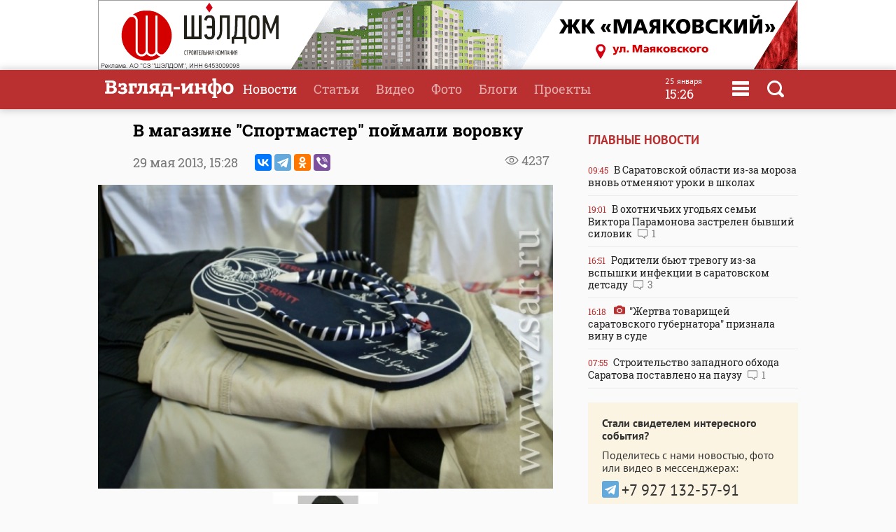

--- FILE ---
content_type: image/svg+xml
request_url: https://www.vzsar.ru/templates/next/style/img/svg/logo.svg
body_size: 1576
content:
<svg width="79" height="12" xmlns="http://www.w3.org/2000/svg">
 <g>
  <title>Layer 1</title>
  <path stroke="null" fill="#FFFFFF" fill-rule="evenodd" d="m2.6623,4.6249l0,-1.7671l-1.7124,0l0,5.1418l-0.9377,0.0748l0.0751,1.3l3.8503,0c2.3746,0 3.3497,-1.1373 3.3497,-2.5498c0,-0.8501 -0.5,-1.4998 -1.3626,-1.8377c0.5125,-0.3747 0.9499,-0.9243 0.9499,-1.6622c0,-1.1126 -0.7872,-2.075 -3.0121,-2.075l-3.7752,0l-0.0873,1.2124c1.3164,0.1043 2.3774,0.1128 3.7624,0.1128c0.8374,0 1.3125,0.2002 1.3125,0.9247c0,0.8124 -0.5247,1.1253 -0.9502,1.1253l-1.4624,0zm1.5625,1.2124l0,0c0.775,0 1.2001,0.25 1.2001,0.9873c0,0.7628 -0.5003,1.2124 -1.5876,1.2124l-1.175,0l0,-2.1997l1.5625,0zm5.5374,-0.6752l0,0l0.0624,-0.6877c0.1749,-0.1372 0.4875,-0.2996 0.9377,-0.2996c0.5624,0 0.8501,0.2123 0.8501,0.6749c0,0.6752 -0.6877,0.8748 -0.938,0.8748l-0.8748,0l0,1.15l0.8252,-0.0122c0.6874,0 1.2623,0.1497 1.2623,0.6123c0,0.5003 -0.5998,0.8124 -1.2623,0.8124c-1.4125,0 -2.0625,-0.8124 -2.0625,-0.8124l-0.6624,1.0375c0,0 0.5626,1.1001 2.8499,1.1001c1.6872,0 2.9622,-0.8374 2.9622,-2.1623c0,-0.8628 -0.5627,-1.2628 -1.1874,-1.4499c0.4626,-0.3254 0.8501,-0.775 0.8501,-1.438c0,-1.0871 -1.025,-1.6747 -2.2748,-1.6747c-0.5253,0 -1.0125,0.2376 -1.4003,0.4876l-0.1372,-0.3501l-1.0999,0l-0.0754,2.1373l1.3751,0zm7.8746,4.2123l0,0l0.0876,-1.2246l-0.7874,-0.0499l0,-3.6l1.2001,0l0.0873,1.137l1.3748,0l-0.0124,-2.5996l-1.3624,0.0876l-3.6997,0l-0.0751,1.2996l0.6499,0.0754l0,3.4997l-0.7001,0.0748l0.0876,1.3l3.1498,0zm8.9249,0l0,0l-3.0623,0l-0.0751,-1.3l0.6749,-0.0748l0,-3.4997l-1.2123,0c-0.15,3.3749 -1.1126,4.9496 -2.725,4.9496c-0.2001,0 -0.3999,-0.025 -0.625,-0.0751c0,-0.1619 -0.0125,-1.2745 -0.0125,-1.2745c0.0876,0.0122 0.1752,0.0247 0.25,0.0247c0.9122,0 1.4125,-0.9621 1.5375,-3.5249l-0.9876,-0.0876l0.0876,-1.3872l5.5372,0l0,4.975l0.7002,0.0499l-0.0876,1.2246zm2.6127,-4.1871l0,0c0,-0.6752 0.4124,-0.8625 1.2622,-0.8625l0.775,0l0,1.8501l-0.9748,0c-0.5752,0 -1.0624,-0.3376 -1.0624,-0.9876zm-0.0502,4.1871l0,0l0.4376,-0.5247l0.6999,-1.5001l0.9499,0l0,2.0248l2.45,0l0.0873,-1.2246l-0.6999,-0.0499l0,-3.6l0.5749,-0.0754l0,-1.2996l-3.3622,0c-1.9,0 -2.8627,0.6876 -2.8627,2.025c0,0.7747 0.5749,1.4125 1.3125,1.7997l-0.55,1.0749l-1.0374,0.0499l0.0878,1.3l1.9123,0zm9.4183,-4.9246l0,0l0.419,0l0,3.5999l-2.175,0c0.3804,-0.9963 0.5507,-2.0125 0.6179,-3.1841l-1.4221,0c-0.0873,1.2464 -0.3044,2.2263 -0.7832,3.1841l-1.0001,0l0.1126,3.1l1.1874,0l0.1998,-1.7753l4.375,0l0.1874,1.7753l1.3626,0l0.1377,-3.1l-0.9875,0l0,-4.9248l-5.6875,0l-0.0748,1.3872l0.2069,0.0184l0,-0.102l3.3239,0l0,0.0213zm7.5186,2.1625l0,0l0,-1.3498l-3.8874,0l0,1.3498l3.8874,0zm2.7249,2.7621l0,0l0.025,-0.0624l2.9877,-3.8874l0,2.6753l-0.6126,0.1497l0,1.1248l3.0623,0l0.0876,-1.2246l-0.6999,-0.0499l0,-3.6l0.65,-0.0754l0,-1.2996l-2.3377,0l-0.0125,0.0374l-2.6623,3.4874l0,-3.5248l-2.4001,0l-0.0876,1.2996l0.6503,0.0754l0,4.8745l1.3498,0zm9.275,0l0,0l0.0873,-1.0497l-0.525,-0.0629l0,-1.4624l2.3749,0l0,2.575l2.4375,0l0.0875,-1.2246l-0.7001,-0.0499l0,-3.6l0.5751,-0.0754l0,-1.2996l-2.8873,0l0,1.0499l0.4873,0.0751l0,1.275l-2.3749,0l0,-2.4l-2.4126,0l-0.0748,1.2996l0.65,0.0754l0,3.4997l-0.7002,0.0748l0.0879,1.3l2.8874,0zm11.8368,-3.2624l0,0c0,1.1684 -0.3747,1.8263 -1.0287,2.0817l0,1.3754c1.7635,-0.2514 2.829,-1.5695 2.829,-3.4571c0,-2.0747 -1.2875,-3.1873 -3.3752,-3.2119l0,-2.9001l-2.3122,0l-0.0876,1.2996l0.65,0.0754c0,2.3148 0,4.6264 0,6.9497c-1.0125,-0.0751 -1.5749,-0.7498 -1.5749,-2.2c0,-1.163 0.3617,-1.6744 1.0272,-1.8575l0,-1.334c-1.7716,0.2004 -2.8272,1.2926 -2.8272,3.1915c0,2.0747 1.275,3.4498 3.3749,3.4875l0,1.5123l-0.6874,0.0751l0.0748,1.2997l2.9625,0l0.0876,-1.2246l-0.6877,-0.0502c0,-2.3351 0,-4.6856 0,-7.0369c0.9876,0.0368 1.5749,0.4872 1.5749,1.9244zm5.7626,2.2249l0,0c-1.0625,0 -1.4624,-0.8249 -1.4624,-2.1246c0,-1.2875 0.3999,-2.0375 1.4624,-2.0375c1.0624,0 1.4623,0.7373 1.4623,2.0375c0,1.2997 -0.3999,2.1246 -1.4623,2.1246zm0,1.2753l0,0c2.0874,0 3.3624,-1.3504 3.3624,-3.4251c0,-2.0747 -1.1874,-3.287 -3.3624,-3.287c-2.1751,0 -3.3625,1.2123 -3.3625,3.287c0,2.0747 1.1874,3.4251 3.3625,3.4251z" id="path23"/>
 </g>
</svg>

--- FILE ---
content_type: application/x-javascript
request_url: https://cdn1.moe.video/p/ir.js
body_size: 119647
content:
(()=>{var t={157:t=>{t.exports={pw:["c5xwzp.moe.video","c5xwzp.moe.video","c5xwzp.moe.video","xt4jgx.moe.video","xt4jgx.moe.video","xt4jgx.moe.video","1tdmcg.moe.video","1tdmcg.moe.video","1tdmcg.moe.video","4eoaos.moe.video","4eoaos.moe.video","4eoaos.moe.video","dnptse.moe.video","dnptse.moe.video","dnptse.moe.video","78vpke.moe.video","78vpke.moe.video","78vpke.moe.video","ttqnz5.moe.video","ttqnz5.moe.video","ttqnz5.moe.video","gvtb20.moe.video","gvtb20.moe.video","gvtb20.moe.video","gdszgo.moe.video","gdszgo.moe.video","gdszgo.moe.video","wygo28.moe.video","wygo28.moe.video","wygo28.moe.video","4ubsnp.moe.video","4ubsnp.moe.video","4ubsnp.moe.video","c778bd.moe.video","c778bd.moe.video","c778bd.moe.video","e7e41c.moe.video","e7e41c.moe.video","e7e41c.moe.video","f03d91.moe.video","f03d91.moe.video","f03d91.moe.video","c2bc35.moe.video","c2bc35.moe.video","c2bc35.moe.video","9a34b7.moe.video","9a34b7.moe.video","9a34b7.moe.video","1ed6b9.moe.video","1ed6b9.moe.video","1ed6b9.moe.video","24c4f0.moe.video","24c4f0.moe.video","24c4f0.moe.video","b9f9be.moe.video","b9f9be.moe.video","b9f9be.moe.video","54fcb2.moe.video","54fcb2.moe.video","54fcb2.moe.video","915c4b.moe.video","915c4b.moe.video","915c4b.moe.video","a2fbf7.moe.video","a2fbf7.moe.video","a2fbf7.moe.video","6f6a65.moe.video","6f6a65.moe.video","6f6a65.moe.video","6c87e9.moe.video","6c87e9.moe.video","6c87e9.moe.video","e10a9f.moe.video","e10a9f.moe.video","e10a9f.moe.video","k2c5j4.moe.video","k2c5j4.moe.video","k2c5j4.moe.video","t9srvz.moe.video","t9srvz.moe.video","t9srvz.moe.video","8jby4o.moe.video","8jby4o.moe.video","8jby4o.moe.video","6ck3i9.moe.video","6ck3i9.moe.video","6ck3i9.moe.video","afgtr3.moe.video","afgtr3.moe.video","afgtr3.moe.video","mr92ec.moe.video","mr92ec.moe.video","mr92ec.moe.video","5cb01e.moe.video","5cb01e.moe.video","5cb01e.moe.video","bd399d.moe.video","bd399d.moe.video","bd399d.moe.video","4f4e15.moe.video","4f4e15.moe.video","4f4e15.moe.video","b3be2c.moe.video","b3be2c.moe.video","b3be2c.moe.video","06dc7a.moe.video","06dc7a.moe.video","06dc7a.moe.video","d9a4a6.moe.video","d9a4a6.moe.video","d9a4a6.moe.video","830e5d.moe.video","830e5d.moe.video","830e5d.moe.video","14aef7.moe.video","14aef7.moe.video","14aef7.moe.video","7b04f7.moe.video","7b04f7.moe.video","7b04f7.moe.video","2e8e3a.moe.video","2e8e3a.moe.video","2e8e3a.moe.video","6dcf51.moe.video","6dcf51.moe.video","6dcf51.moe.video","b3b4cd.moe.video","b3b4cd.moe.video","b3b4cd.moe.video","a46ccb.moe.video","a46ccb.moe.video","a46ccb.moe.video","b46b6b.moe.video","b46b6b.moe.video","b46b6b.moe.video","d9fa3d.moe.video","d9fa3d.moe.video","d9fa3d.moe.video","2b0eb3.moe.video","2b0eb3.moe.video","2b0eb3.moe.video","baa324.moe.video","baa324.moe.video","baa324.moe.video","fc3b33.moe.video","fc3b33.moe.video","fc3b33.moe.video","ab288b.moe.video","ab288b.moe.video","ab288b.moe.video","1b5b39.moe.video","1b5b39.moe.video","1b5b39.moe.video","ae92f1.moe.video","ae92f1.moe.video","ae92f1.moe.video","fbb652.moe.video","fbb652.moe.video","fbb652.moe.video","f7a8fd.moe.video","f7a8fd.moe.video","f7a8fd.moe.video","7b2e9b.moe.video","7b2e9b.moe.video","7b2e9b.moe.video","a7efd8.moe.video","a7efd8.moe.video","a7efd8.moe.video","df77e0.moe.video","df77e0.moe.video","df77e0.moe.video","26fd7b.moe.video","26fd7b.moe.video","26fd7b.moe.video","1b7afd.moe.video","1b7afd.moe.video","1b7afd.moe.video","f8fb5f.moe.video","f8fb5f.moe.video","f8fb5f.moe.video","6d6f0b.moe.video","6d6f0b.moe.video","6d6f0b.moe.video","18f6fa.moe.video","18f6fa.moe.video","18f6fa.moe.video","1d90db.moe.video","1d90db.moe.video","1d90db.moe.video","3d1efa.moe.video","3d1efa.moe.video","3d1efa.moe.video","5ce83a.moe.video","5ce83a.moe.video","5ce83a.moe.video","f83bc0.moe.video","f83bc0.moe.video","f83bc0.moe.video","2df598.moe.video","2df598.moe.video","2df598.moe.video","8db0ea.moe.video","8db0ea.moe.video","8db0ea.moe.video","e166b5.moe.video","e166b5.moe.video","e166b5.moe.video","8b8748.moe.video","8b8748.moe.video","8b8748.moe.video","9bed17.moe.video","9bed17.moe.video","9bed17.moe.video","18abf7.moe.video","18abf7.moe.video","18abf7.moe.video","0b551c.moe.video","0b551c.moe.video","0b551c.moe.video","ed3744.moe.video","ed3744.moe.video","ed3744.moe.video","cf3090.moe.video","cf3090.moe.video","cf3090.moe.video","2e0b5e.moe.video","2e0b5e.moe.video","2e0b5e.moe.video","e41eea.moe.video","e41eea.moe.video","e41eea.moe.video","1a7b3f.moe.video","1a7b3f.moe.video","1a7b3f.moe.video","9e4c2d.moe.video","9e4c2d.moe.video","9e4c2d.moe.video","f0a5b8.moe.video","f0a5b8.moe.video","f0a5b8.moe.video","3d8e7c.moe.video","3d8e7c.moe.video","3d8e7c.moe.video","c2e1a9.moe.video","c2e1a9.moe.video","c2e1a9.moe.video","8b5f4a.moe.video","8b5f4a.moe.video","8b5f4a.moe.video","d6c3e7.moe.video","d6c3e7.moe.video","d6c3e7.moe.video","2f9a6e.moe.video","2f9a6e.moe.video","2f9a6e.moe.video","b7d4f1.moe.video","b7d4f1.moe.video","b7d4f1.moe.video","5e3a88.moe.video","5e3a88.moe.video","5e3a88.moe.video","a1c9d2.moe.video","a1c9d2.moe.video","a1c9d2.moe.video","7f6b0e.moe.video","7f6b0e.moe.video","7f6b0e.moe.video","4c8d5f.moe.video","4c8d5f.moe.video","4c8d5f.moe.video"],pwEHS:["afgtr3.moe.video"]}},521:t=>{"use strict";function e(t){return i(t,[])}function n(t,e){if("number"!=typeof e)throw new TypeError("Expected the depth to be a number");return o(t,[],e)}function i(t,e){for(var n=0;n<t.length;n++){var o=t[n];Array.isArray(o)?i(o,e):e.push(o)}return e}function o(t,e,n){n--;for(var i=0;i<t.length;i++){var r=t[i];n>-1&&Array.isArray(r)?o(r,e,n):e.push(r)}return e}t.exports=function(t){if(!Array.isArray(t))throw new TypeError("Expected value to be an array");return e(t)},t.exports.from=e,t.exports.depth=function(t,e){if(!Array.isArray(t))throw new TypeError("Expected value to be an array");return n(t,e)},t.exports.fromDepth=n},742:(t,e)=>{"use strict";e.byteLength=function(t){var e=d(t),n=e[0],i=e[1];return 3*(n+i)/4-i},e.toByteArray=function(t){var e,n,r=d(t),a=r[0],s=r[1],c=new o(function(t,e,n){return 3*(e+n)/4-n}(0,a,s)),u=0,p=s>0?a-4:a;for(n=0;n<p;n+=4)e=i[t.charCodeAt(n)]<<18|i[t.charCodeAt(n+1)]<<12|i[t.charCodeAt(n+2)]<<6|i[t.charCodeAt(n+3)],c[u++]=e>>16&255,c[u++]=e>>8&255,c[u++]=255&e;2===s&&(e=i[t.charCodeAt(n)]<<2|i[t.charCodeAt(n+1)]>>4,c[u++]=255&e);1===s&&(e=i[t.charCodeAt(n)]<<10|i[t.charCodeAt(n+1)]<<4|i[t.charCodeAt(n+2)]>>2,c[u++]=e>>8&255,c[u++]=255&e);return c},e.fromByteArray=function(t){for(var e,i=t.length,o=i%3,r=[],a=16383,s=0,d=i-o;s<d;s+=a)r.push(c(t,s,s+a>d?d:s+a));1===o?(e=t[i-1],r.push(n[e>>2]+n[e<<4&63]+"==")):2===o&&(e=(t[i-2]<<8)+t[i-1],r.push(n[e>>10]+n[e>>4&63]+n[e<<2&63]+"="));return r.join("")};for(var n=[],i=[],o="undefined"!=typeof Uint8Array?Uint8Array:Array,r="ABCDEFGHIJKLMNOPQRSTUVWXYZabcdefghijklmnopqrstuvwxyz0123456789+/",a=0,s=r.length;a<s;++a)n[a]=r[a],i[r.charCodeAt(a)]=a;function d(t){var e=t.length;if(e%4>0)throw new Error("Invalid string. Length must be a multiple of 4");var n=t.indexOf("=");return-1===n&&(n=e),[n,n===e?0:4-n%4]}function c(t,e,i){for(var o,r,a=[],s=e;s<i;s+=3)o=(t[s]<<16&16711680)+(t[s+1]<<8&65280)+(255&t[s+2]),a.push(n[(r=o)>>18&63]+n[r>>12&63]+n[r>>6&63]+n[63&r]);return a.join("")}i["-".charCodeAt(0)]=62,i["_".charCodeAt(0)]=63},818:(t,e)=>{"use strict";Object.defineProperty(e,"__esModule",{value:!0});var n="function"==typeof Symbol&&"symbol"==typeof Symbol.iterator?function(t){return typeof t}:function(t){return t&&"function"==typeof Symbol&&t.constructor===Symbol&&t!==Symbol.prototype?"symbol":typeof t},i="undefined"!=typeof window&&void 0!==window.document,o="object"===("undefined"==typeof self?"undefined":n(self))&&self.constructor&&"DedicatedWorkerGlobalScope"===self.constructor.name,r="undefined"!=typeof process&&null!=process.versions&&null!=process.versions.node;e.isBrowser=i,e.isWebWorker=o,e.isNode=r,e.isJsDom=function(){return"undefined"!=typeof window&&"nodejs"===window.name||navigator.userAgent.includes("Node.js")||navigator.userAgent.includes("jsdom")}},764:(t,e,n)=>{"use strict";const i=n(742),o=n(645),r="function"==typeof Symbol&&"function"==typeof Symbol.for?Symbol.for("nodejs.util.inspect.custom"):null;e.Buffer=d,e.SlowBuffer=function(t){+t!=t&&(t=0);return d.alloc(+t)},e.INSPECT_MAX_BYTES=50;const a=2147483647;function s(t){if(t>a)throw new RangeError('The value "'+t+'" is invalid for option "size"');const e=new Uint8Array(t);return Object.setPrototypeOf(e,d.prototype),e}function d(t,e,n){if("number"==typeof t){if("string"==typeof e)throw new TypeError('The "string" argument must be of type string. Received type number');return p(t)}return c(t,e,n)}function c(t,e,n){if("string"==typeof t)return function(t,e){"string"==typeof e&&""!==e||(e="utf8");if(!d.isEncoding(e))throw new TypeError("Unknown encoding: "+e);const n=0|v(t,e);let i=s(n);const o=i.write(t,e);o!==n&&(i=i.slice(0,o));return i}(t,e);if(ArrayBuffer.isView(t))return function(t){if(Y(t,Uint8Array)){const e=new Uint8Array(t);return h(e.buffer,e.byteOffset,e.byteLength)}return l(t)}(t);if(null==t)throw new TypeError("The first argument must be one of type string, Buffer, ArrayBuffer, Array, or Array-like Object. Received type "+typeof t);if(Y(t,ArrayBuffer)||t&&Y(t.buffer,ArrayBuffer))return h(t,e,n);if("undefined"!=typeof SharedArrayBuffer&&(Y(t,SharedArrayBuffer)||t&&Y(t.buffer,SharedArrayBuffer)))return h(t,e,n);if("number"==typeof t)throw new TypeError('The "value" argument must not be of type number. Received type number');const i=t.valueOf&&t.valueOf();if(null!=i&&i!==t)return d.from(i,e,n);const o=function(t){if(d.isBuffer(t)){const e=0|f(t.length),n=s(e);return 0===n.length||t.copy(n,0,0,e),n}if(void 0!==t.length)return"number"!=typeof t.length||J(t.length)?s(0):l(t);if("Buffer"===t.type&&Array.isArray(t.data))return l(t.data)}(t);if(o)return o;if("undefined"!=typeof Symbol&&null!=Symbol.toPrimitive&&"function"==typeof t[Symbol.toPrimitive])return d.from(t[Symbol.toPrimitive]("string"),e,n);throw new TypeError("The first argument must be one of type string, Buffer, ArrayBuffer, Array, or Array-like Object. Received type "+typeof t)}function u(t){if("number"!=typeof t)throw new TypeError('"size" argument must be of type number');if(t<0)throw new RangeError('The value "'+t+'" is invalid for option "size"')}function p(t){return u(t),s(t<0?0:0|f(t))}function l(t){const e=t.length<0?0:0|f(t.length),n=s(e);for(let i=0;i<e;i+=1)n[i]=255&t[i];return n}function h(t,e,n){if(e<0||t.byteLength<e)throw new RangeError('"offset" is outside of buffer bounds');if(t.byteLength<e+(n||0))throw new RangeError('"length" is outside of buffer bounds');let i;return i=void 0===e&&void 0===n?new Uint8Array(t):void 0===n?new Uint8Array(t,e):new Uint8Array(t,e,n),Object.setPrototypeOf(i,d.prototype),i}function f(t){if(t>=a)throw new RangeError("Attempt to allocate Buffer larger than maximum size: 0x"+a.toString(16)+" bytes");return 0|t}function v(t,e){if(d.isBuffer(t))return t.length;if(ArrayBuffer.isView(t)||Y(t,ArrayBuffer))return t.byteLength;if("string"!=typeof t)throw new TypeError('The "string" argument must be one of type string, Buffer, or ArrayBuffer. Received type '+typeof t);const n=t.length,i=arguments.length>2&&!0===arguments[2];if(!i&&0===n)return 0;let o=!1;for(;;)switch(e){case"ascii":case"latin1":case"binary":return n;case"utf8":case"utf-8":return z(t).length;case"ucs2":case"ucs-2":case"utf16le":case"utf-16le":return 2*n;case"hex":return n>>>1;case"base64":return H(t).length;default:if(o)return i?-1:z(t).length;e=(""+e).toLowerCase(),o=!0}}function y(t,e,n){let i=!1;if((void 0===e||e<0)&&(e=0),e>this.length)return"";if((void 0===n||n>this.length)&&(n=this.length),n<=0)return"";if((n>>>=0)<=(e>>>=0))return"";for(t||(t="utf8");;)switch(t){case"hex":return D(this,e,n);case"utf8":case"utf-8":return k(this,e,n);case"ascii":return T(this,e,n);case"latin1":case"binary":return w(this,e,n);case"base64":return E(this,e,n);case"ucs2":case"ucs-2":case"utf16le":case"utf-16le":return M(this,e,n);default:if(i)throw new TypeError("Unknown encoding: "+t);t=(t+"").toLowerCase(),i=!0}}function A(t,e,n){const i=t[e];t[e]=t[n],t[n]=i}function m(t,e,n,i,o){if(0===t.length)return-1;if("string"==typeof n?(i=n,n=0):n>2147483647?n=2147483647:n<-2147483648&&(n=-2147483648),J(n=+n)&&(n=o?0:t.length-1),n<0&&(n=t.length+n),n>=t.length){if(o)return-1;n=t.length-1}else if(n<0){if(!o)return-1;n=0}if("string"==typeof e&&(e=d.from(e,i)),d.isBuffer(e))return 0===e.length?-1:g(t,e,n,i,o);if("number"==typeof e)return e&=255,"function"==typeof Uint8Array.prototype.indexOf?o?Uint8Array.prototype.indexOf.call(t,e,n):Uint8Array.prototype.lastIndexOf.call(t,e,n):g(t,[e],n,i,o);throw new TypeError("val must be string, number or Buffer")}function g(t,e,n,i,o){let r,a=1,s=t.length,d=e.length;if(void 0!==i&&("ucs2"===(i=String(i).toLowerCase())||"ucs-2"===i||"utf16le"===i||"utf-16le"===i)){if(t.length<2||e.length<2)return-1;a=2,s/=2,d/=2,n/=2}function c(t,e){return 1===a?t[e]:t.readUInt16BE(e*a)}if(o){let i=-1;for(r=n;r<s;r++)if(c(t,r)===c(e,-1===i?0:r-i)){if(-1===i&&(i=r),r-i+1===d)return i*a}else-1!==i&&(r-=r-i),i=-1}else for(n+d>s&&(n=s-d),r=n;r>=0;r--){let n=!0;for(let i=0;i<d;i++)if(c(t,r+i)!==c(e,i)){n=!1;break}if(n)return r}return-1}function I(t,e,n,i){n=Number(n)||0;const o=t.length-n;i?(i=Number(i))>o&&(i=o):i=o;const r=e.length;let a;for(i>r/2&&(i=r/2),a=0;a<i;++a){const i=parseInt(e.substr(2*a,2),16);if(J(i))return a;t[n+a]=i}return a}function b(t,e,n,i){return K(z(e,t.length-n),t,n,i)}function S(t,e,n,i){return K(function(t){const e=[];for(let n=0;n<t.length;++n)e.push(255&t.charCodeAt(n));return e}(e),t,n,i)}function C(t,e,n,i){return K(H(e),t,n,i)}function V(t,e,n,i){return K(function(t,e){let n,i,o;const r=[];for(let a=0;a<t.length&&!((e-=2)<0);++a)n=t.charCodeAt(a),i=n>>8,o=n%256,r.push(o),r.push(i);return r}(e,t.length-n),t,n,i)}function E(t,e,n){return 0===e&&n===t.length?i.fromByteArray(t):i.fromByteArray(t.slice(e,n))}function k(t,e,n){n=Math.min(t.length,n);const i=[];let o=e;for(;o<n;){const e=t[o];let r=null,a=e>239?4:e>223?3:e>191?2:1;if(o+a<=n){let n,i,s,d;switch(a){case 1:e<128&&(r=e);break;case 2:n=t[o+1],128==(192&n)&&(d=(31&e)<<6|63&n,d>127&&(r=d));break;case 3:n=t[o+1],i=t[o+2],128==(192&n)&&128==(192&i)&&(d=(15&e)<<12|(63&n)<<6|63&i,d>2047&&(d<55296||d>57343)&&(r=d));break;case 4:n=t[o+1],i=t[o+2],s=t[o+3],128==(192&n)&&128==(192&i)&&128==(192&s)&&(d=(15&e)<<18|(63&n)<<12|(63&i)<<6|63&s,d>65535&&d<1114112&&(r=d))}}null===r?(r=65533,a=1):r>65535&&(r-=65536,i.push(r>>>10&1023|55296),r=56320|1023&r),i.push(r),o+=a}return function(t){const e=t.length;if(e<=P)return String.fromCharCode.apply(String,t);let n="",i=0;for(;i<e;)n+=String.fromCharCode.apply(String,t.slice(i,i+=P));return n}(i)}e.kMaxLength=a,d.TYPED_ARRAY_SUPPORT=function(){try{const t=new Uint8Array(1),e={foo:function(){return 42}};return Object.setPrototypeOf(e,Uint8Array.prototype),Object.setPrototypeOf(t,e),42===t.foo()}catch(t){return!1}}(),d.TYPED_ARRAY_SUPPORT||"undefined"==typeof console||"function"!=typeof console.error||console.error("This browser lacks typed array (Uint8Array) support which is required by `buffer` v5.x. Use `buffer` v4.x if you require old browser support."),Object.defineProperty(d.prototype,"parent",{enumerable:!0,get:function(){if(d.isBuffer(this))return this.buffer}}),Object.defineProperty(d.prototype,"offset",{enumerable:!0,get:function(){if(d.isBuffer(this))return this.byteOffset}}),d.poolSize=8192,d.from=function(t,e,n){return c(t,e,n)},Object.setPrototypeOf(d.prototype,Uint8Array.prototype),Object.setPrototypeOf(d,Uint8Array),d.alloc=function(t,e,n){return function(t,e,n){return u(t),t<=0?s(t):void 0!==e?"string"==typeof n?s(t).fill(e,n):s(t).fill(e):s(t)}(t,e,n)},d.allocUnsafe=function(t){return p(t)},d.allocUnsafeSlow=function(t){return p(t)},d.isBuffer=function(t){return null!=t&&!0===t._isBuffer&&t!==d.prototype},d.compare=function(t,e){if(Y(t,Uint8Array)&&(t=d.from(t,t.offset,t.byteLength)),Y(e,Uint8Array)&&(e=d.from(e,e.offset,e.byteLength)),!d.isBuffer(t)||!d.isBuffer(e))throw new TypeError('The "buf1", "buf2" arguments must be one of type Buffer or Uint8Array');if(t===e)return 0;let n=t.length,i=e.length;for(let o=0,r=Math.min(n,i);o<r;++o)if(t[o]!==e[o]){n=t[o],i=e[o];break}return n<i?-1:i<n?1:0},d.isEncoding=function(t){switch(String(t).toLowerCase()){case"hex":case"utf8":case"utf-8":case"ascii":case"latin1":case"binary":case"base64":case"ucs2":case"ucs-2":case"utf16le":case"utf-16le":return!0;default:return!1}},d.concat=function(t,e){if(!Array.isArray(t))throw new TypeError('"list" argument must be an Array of Buffers');if(0===t.length)return d.alloc(0);let n;if(void 0===e)for(e=0,n=0;n<t.length;++n)e+=t[n].length;const i=d.allocUnsafe(e);let o=0;for(n=0;n<t.length;++n){let e=t[n];if(Y(e,Uint8Array))o+e.length>i.length?(d.isBuffer(e)||(e=d.from(e)),e.copy(i,o)):Uint8Array.prototype.set.call(i,e,o);else{if(!d.isBuffer(e))throw new TypeError('"list" argument must be an Array of Buffers');e.copy(i,o)}o+=e.length}return i},d.byteLength=v,d.prototype._isBuffer=!0,d.prototype.swap16=function(){const t=this.length;if(t%2!=0)throw new RangeError("Buffer size must be a multiple of 16-bits");for(let e=0;e<t;e+=2)A(this,e,e+1);return this},d.prototype.swap32=function(){const t=this.length;if(t%4!=0)throw new RangeError("Buffer size must be a multiple of 32-bits");for(let e=0;e<t;e+=4)A(this,e,e+3),A(this,e+1,e+2);return this},d.prototype.swap64=function(){const t=this.length;if(t%8!=0)throw new RangeError("Buffer size must be a multiple of 64-bits");for(let e=0;e<t;e+=8)A(this,e,e+7),A(this,e+1,e+6),A(this,e+2,e+5),A(this,e+3,e+4);return this},d.prototype.toString=function(){const t=this.length;return 0===t?"":0===arguments.length?k(this,0,t):y.apply(this,arguments)},d.prototype.toLocaleString=d.prototype.toString,d.prototype.equals=function(t){if(!d.isBuffer(t))throw new TypeError("Argument must be a Buffer");return this===t||0===d.compare(this,t)},d.prototype.inspect=function(){let t="";const n=e.INSPECT_MAX_BYTES;return t=this.toString("hex",0,n).replace(/(.{2})/g,"$1 ").trim(),this.length>n&&(t+=" ... "),"<Buffer "+t+">"},r&&(d.prototype[r]=d.prototype.inspect),d.prototype.compare=function(t,e,n,i,o){if(Y(t,Uint8Array)&&(t=d.from(t,t.offset,t.byteLength)),!d.isBuffer(t))throw new TypeError('The "target" argument must be one of type Buffer or Uint8Array. Received type '+typeof t);if(void 0===e&&(e=0),void 0===n&&(n=t?t.length:0),void 0===i&&(i=0),void 0===o&&(o=this.length),e<0||n>t.length||i<0||o>this.length)throw new RangeError("out of range index");if(i>=o&&e>=n)return 0;if(i>=o)return-1;if(e>=n)return 1;if(this===t)return 0;let r=(o>>>=0)-(i>>>=0),a=(n>>>=0)-(e>>>=0);const s=Math.min(r,a),c=this.slice(i,o),u=t.slice(e,n);for(let t=0;t<s;++t)if(c[t]!==u[t]){r=c[t],a=u[t];break}return r<a?-1:a<r?1:0},d.prototype.includes=function(t,e,n){return-1!==this.indexOf(t,e,n)},d.prototype.indexOf=function(t,e,n){return m(this,t,e,n,!0)},d.prototype.lastIndexOf=function(t,e,n){return m(this,t,e,n,!1)},d.prototype.write=function(t,e,n,i){if(void 0===e)i="utf8",n=this.length,e=0;else if(void 0===n&&"string"==typeof e)i=e,n=this.length,e=0;else{if(!isFinite(e))throw new Error("Buffer.write(string, encoding, offset[, length]) is no longer supported");e>>>=0,isFinite(n)?(n>>>=0,void 0===i&&(i="utf8")):(i=n,n=void 0)}const o=this.length-e;if((void 0===n||n>o)&&(n=o),t.length>0&&(n<0||e<0)||e>this.length)throw new RangeError("Attempt to write outside buffer bounds");i||(i="utf8");let r=!1;for(;;)switch(i){case"hex":return I(this,t,e,n);case"utf8":case"utf-8":return b(this,t,e,n);case"ascii":case"latin1":case"binary":return S(this,t,e,n);case"base64":return C(this,t,e,n);case"ucs2":case"ucs-2":case"utf16le":case"utf-16le":return V(this,t,e,n);default:if(r)throw new TypeError("Unknown encoding: "+i);i=(""+i).toLowerCase(),r=!0}},d.prototype.toJSON=function(){return{type:"Buffer",data:Array.prototype.slice.call(this._arr||this,0)}};const P=4096;function T(t,e,n){let i="";n=Math.min(t.length,n);for(let o=e;o<n;++o)i+=String.fromCharCode(127&t[o]);return i}function w(t,e,n){let i="";n=Math.min(t.length,n);for(let o=e;o<n;++o)i+=String.fromCharCode(t[o]);return i}function D(t,e,n){const i=t.length;(!e||e<0)&&(e=0),(!n||n<0||n>i)&&(n=i);let o="";for(let i=e;i<n;++i)o+=X[t[i]];return o}function M(t,e,n){const i=t.slice(e,n);let o="";for(let t=0;t<i.length-1;t+=2)o+=String.fromCharCode(i[t]+256*i[t+1]);return o}function R(t,e,n){if(t%1!=0||t<0)throw new RangeError("offset is not uint");if(t+e>n)throw new RangeError("Trying to access beyond buffer length")}function x(t,e,n,i,o,r){if(!d.isBuffer(t))throw new TypeError('"buffer" argument must be a Buffer instance');if(e>o||e<r)throw new RangeError('"value" argument is out of bounds');if(n+i>t.length)throw new RangeError("Index out of range")}function G(t,e,n,i,o){Q(e,i,o,t,n,7);let r=Number(e&BigInt(4294967295));t[n++]=r,r>>=8,t[n++]=r,r>>=8,t[n++]=r,r>>=8,t[n++]=r;let a=Number(e>>BigInt(32)&BigInt(4294967295));return t[n++]=a,a>>=8,t[n++]=a,a>>=8,t[n++]=a,a>>=8,t[n++]=a,n}function B(t,e,n,i,o){Q(e,i,o,t,n,7);let r=Number(e&BigInt(4294967295));t[n+7]=r,r>>=8,t[n+6]=r,r>>=8,t[n+5]=r,r>>=8,t[n+4]=r;let a=Number(e>>BigInt(32)&BigInt(4294967295));return t[n+3]=a,a>>=8,t[n+2]=a,a>>=8,t[n+1]=a,a>>=8,t[n]=a,n+8}function L(t,e,n,i,o,r){if(n+i>t.length)throw new RangeError("Index out of range");if(n<0)throw new RangeError("Index out of range")}function _(t,e,n,i,r){return e=+e,n>>>=0,r||L(t,0,n,4),o.write(t,e,n,i,23,4),n+4}function O(t,e,n,i,r){return e=+e,n>>>=0,r||L(t,0,n,8),o.write(t,e,n,i,52,8),n+8}d.prototype.slice=function(t,e){const n=this.length;(t=~~t)<0?(t+=n)<0&&(t=0):t>n&&(t=n),(e=void 0===e?n:~~e)<0?(e+=n)<0&&(e=0):e>n&&(e=n),e<t&&(e=t);const i=this.subarray(t,e);return Object.setPrototypeOf(i,d.prototype),i},d.prototype.readUintLE=d.prototype.readUIntLE=function(t,e,n){t>>>=0,e>>>=0,n||R(t,e,this.length);let i=this[t],o=1,r=0;for(;++r<e&&(o*=256);)i+=this[t+r]*o;return i},d.prototype.readUintBE=d.prototype.readUIntBE=function(t,e,n){t>>>=0,e>>>=0,n||R(t,e,this.length);let i=this[t+--e],o=1;for(;e>0&&(o*=256);)i+=this[t+--e]*o;return i},d.prototype.readUint8=d.prototype.readUInt8=function(t,e){return t>>>=0,e||R(t,1,this.length),this[t]},d.prototype.readUint16LE=d.prototype.readUInt16LE=function(t,e){return t>>>=0,e||R(t,2,this.length),this[t]|this[t+1]<<8},d.prototype.readUint16BE=d.prototype.readUInt16BE=function(t,e){return t>>>=0,e||R(t,2,this.length),this[t]<<8|this[t+1]},d.prototype.readUint32LE=d.prototype.readUInt32LE=function(t,e){return t>>>=0,e||R(t,4,this.length),(this[t]|this[t+1]<<8|this[t+2]<<16)+16777216*this[t+3]},d.prototype.readUint32BE=d.prototype.readUInt32BE=function(t,e){return t>>>=0,e||R(t,4,this.length),16777216*this[t]+(this[t+1]<<16|this[t+2]<<8|this[t+3])},d.prototype.readBigUInt64LE=$((function(t){W(t>>>=0,"offset");const e=this[t],n=this[t+7];void 0!==e&&void 0!==n||q(t,this.length-8);const i=e+256*this[++t]+65536*this[++t]+this[++t]*2**24,o=this[++t]+256*this[++t]+65536*this[++t]+n*2**24;return BigInt(i)+(BigInt(o)<<BigInt(32))})),d.prototype.readBigUInt64BE=$((function(t){W(t>>>=0,"offset");const e=this[t],n=this[t+7];void 0!==e&&void 0!==n||q(t,this.length-8);const i=e*2**24+65536*this[++t]+256*this[++t]+this[++t],o=this[++t]*2**24+65536*this[++t]+256*this[++t]+n;return(BigInt(i)<<BigInt(32))+BigInt(o)})),d.prototype.readIntLE=function(t,e,n){t>>>=0,e>>>=0,n||R(t,e,this.length);let i=this[t],o=1,r=0;for(;++r<e&&(o*=256);)i+=this[t+r]*o;return o*=128,i>=o&&(i-=Math.pow(2,8*e)),i},d.prototype.readIntBE=function(t,e,n){t>>>=0,e>>>=0,n||R(t,e,this.length);let i=e,o=1,r=this[t+--i];for(;i>0&&(o*=256);)r+=this[t+--i]*o;return o*=128,r>=o&&(r-=Math.pow(2,8*e)),r},d.prototype.readInt8=function(t,e){return t>>>=0,e||R(t,1,this.length),128&this[t]?-1*(255-this[t]+1):this[t]},d.prototype.readInt16LE=function(t,e){t>>>=0,e||R(t,2,this.length);const n=this[t]|this[t+1]<<8;return 32768&n?4294901760|n:n},d.prototype.readInt16BE=function(t,e){t>>>=0,e||R(t,2,this.length);const n=this[t+1]|this[t]<<8;return 32768&n?4294901760|n:n},d.prototype.readInt32LE=function(t,e){return t>>>=0,e||R(t,4,this.length),this[t]|this[t+1]<<8|this[t+2]<<16|this[t+3]<<24},d.prototype.readInt32BE=function(t,e){return t>>>=0,e||R(t,4,this.length),this[t]<<24|this[t+1]<<16|this[t+2]<<8|this[t+3]},d.prototype.readBigInt64LE=$((function(t){W(t>>>=0,"offset");const e=this[t],n=this[t+7];void 0!==e&&void 0!==n||q(t,this.length-8);const i=this[t+4]+256*this[t+5]+65536*this[t+6]+(n<<24);return(BigInt(i)<<BigInt(32))+BigInt(e+256*this[++t]+65536*this[++t]+this[++t]*2**24)})),d.prototype.readBigInt64BE=$((function(t){W(t>>>=0,"offset");const e=this[t],n=this[t+7];void 0!==e&&void 0!==n||q(t,this.length-8);const i=(e<<24)+65536*this[++t]+256*this[++t]+this[++t];return(BigInt(i)<<BigInt(32))+BigInt(this[++t]*2**24+65536*this[++t]+256*this[++t]+n)})),d.prototype.readFloatLE=function(t,e){return t>>>=0,e||R(t,4,this.length),o.read(this,t,!0,23,4)},d.prototype.readFloatBE=function(t,e){return t>>>=0,e||R(t,4,this.length),o.read(this,t,!1,23,4)},d.prototype.readDoubleLE=function(t,e){return t>>>=0,e||R(t,8,this.length),o.read(this,t,!0,52,8)},d.prototype.readDoubleBE=function(t,e){return t>>>=0,e||R(t,8,this.length),o.read(this,t,!1,52,8)},d.prototype.writeUintLE=d.prototype.writeUIntLE=function(t,e,n,i){if(t=+t,e>>>=0,n>>>=0,!i){x(this,t,e,n,Math.pow(2,8*n)-1,0)}let o=1,r=0;for(this[e]=255&t;++r<n&&(o*=256);)this[e+r]=t/o&255;return e+n},d.prototype.writeUintBE=d.prototype.writeUIntBE=function(t,e,n,i){if(t=+t,e>>>=0,n>>>=0,!i){x(this,t,e,n,Math.pow(2,8*n)-1,0)}let o=n-1,r=1;for(this[e+o]=255&t;--o>=0&&(r*=256);)this[e+o]=t/r&255;return e+n},d.prototype.writeUint8=d.prototype.writeUInt8=function(t,e,n){return t=+t,e>>>=0,n||x(this,t,e,1,255,0),this[e]=255&t,e+1},d.prototype.writeUint16LE=d.prototype.writeUInt16LE=function(t,e,n){return t=+t,e>>>=0,n||x(this,t,e,2,65535,0),this[e]=255&t,this[e+1]=t>>>8,e+2},d.prototype.writeUint16BE=d.prototype.writeUInt16BE=function(t,e,n){return t=+t,e>>>=0,n||x(this,t,e,2,65535,0),this[e]=t>>>8,this[e+1]=255&t,e+2},d.prototype.writeUint32LE=d.prototype.writeUInt32LE=function(t,e,n){return t=+t,e>>>=0,n||x(this,t,e,4,4294967295,0),this[e+3]=t>>>24,this[e+2]=t>>>16,this[e+1]=t>>>8,this[e]=255&t,e+4},d.prototype.writeUint32BE=d.prototype.writeUInt32BE=function(t,e,n){return t=+t,e>>>=0,n||x(this,t,e,4,4294967295,0),this[e]=t>>>24,this[e+1]=t>>>16,this[e+2]=t>>>8,this[e+3]=255&t,e+4},d.prototype.writeBigUInt64LE=$((function(t,e=0){return G(this,t,e,BigInt(0),BigInt("0xffffffffffffffff"))})),d.prototype.writeBigUInt64BE=$((function(t,e=0){return B(this,t,e,BigInt(0),BigInt("0xffffffffffffffff"))})),d.prototype.writeIntLE=function(t,e,n,i){if(t=+t,e>>>=0,!i){const i=Math.pow(2,8*n-1);x(this,t,e,n,i-1,-i)}let o=0,r=1,a=0;for(this[e]=255&t;++o<n&&(r*=256);)t<0&&0===a&&0!==this[e+o-1]&&(a=1),this[e+o]=(t/r>>0)-a&255;return e+n},d.prototype.writeIntBE=function(t,e,n,i){if(t=+t,e>>>=0,!i){const i=Math.pow(2,8*n-1);x(this,t,e,n,i-1,-i)}let o=n-1,r=1,a=0;for(this[e+o]=255&t;--o>=0&&(r*=256);)t<0&&0===a&&0!==this[e+o+1]&&(a=1),this[e+o]=(t/r>>0)-a&255;return e+n},d.prototype.writeInt8=function(t,e,n){return t=+t,e>>>=0,n||x(this,t,e,1,127,-128),t<0&&(t=255+t+1),this[e]=255&t,e+1},d.prototype.writeInt16LE=function(t,e,n){return t=+t,e>>>=0,n||x(this,t,e,2,32767,-32768),this[e]=255&t,this[e+1]=t>>>8,e+2},d.prototype.writeInt16BE=function(t,e,n){return t=+t,e>>>=0,n||x(this,t,e,2,32767,-32768),this[e]=t>>>8,this[e+1]=255&t,e+2},d.prototype.writeInt32LE=function(t,e,n){return t=+t,e>>>=0,n||x(this,t,e,4,2147483647,-2147483648),this[e]=255&t,this[e+1]=t>>>8,this[e+2]=t>>>16,this[e+3]=t>>>24,e+4},d.prototype.writeInt32BE=function(t,e,n){return t=+t,e>>>=0,n||x(this,t,e,4,2147483647,-2147483648),t<0&&(t=4294967295+t+1),this[e]=t>>>24,this[e+1]=t>>>16,this[e+2]=t>>>8,this[e+3]=255&t,e+4},d.prototype.writeBigInt64LE=$((function(t,e=0){return G(this,t,e,-BigInt("0x8000000000000000"),BigInt("0x7fffffffffffffff"))})),d.prototype.writeBigInt64BE=$((function(t,e=0){return B(this,t,e,-BigInt("0x8000000000000000"),BigInt("0x7fffffffffffffff"))})),d.prototype.writeFloatLE=function(t,e,n){return _(this,t,e,!0,n)},d.prototype.writeFloatBE=function(t,e,n){return _(this,t,e,!1,n)},d.prototype.writeDoubleLE=function(t,e,n){return O(this,t,e,!0,n)},d.prototype.writeDoubleBE=function(t,e,n){return O(this,t,e,!1,n)},d.prototype.copy=function(t,e,n,i){if(!d.isBuffer(t))throw new TypeError("argument should be a Buffer");if(n||(n=0),i||0===i||(i=this.length),e>=t.length&&(e=t.length),e||(e=0),i>0&&i<n&&(i=n),i===n)return 0;if(0===t.length||0===this.length)return 0;if(e<0)throw new RangeError("targetStart out of bounds");if(n<0||n>=this.length)throw new RangeError("Index out of range");if(i<0)throw new RangeError("sourceEnd out of bounds");i>this.length&&(i=this.length),t.length-e<i-n&&(i=t.length-e+n);const o=i-n;return this===t&&"function"==typeof Uint8Array.prototype.copyWithin?this.copyWithin(e,n,i):Uint8Array.prototype.set.call(t,this.subarray(n,i),e),o},d.prototype.fill=function(t,e,n,i){if("string"==typeof t){if("string"==typeof e?(i=e,e=0,n=this.length):"string"==typeof n&&(i=n,n=this.length),void 0!==i&&"string"!=typeof i)throw new TypeError("encoding must be a string");if("string"==typeof i&&!d.isEncoding(i))throw new TypeError("Unknown encoding: "+i);if(1===t.length){const e=t.charCodeAt(0);("utf8"===i&&e<128||"latin1"===i)&&(t=e)}}else"number"==typeof t?t&=255:"boolean"==typeof t&&(t=Number(t));if(e<0||this.length<e||this.length<n)throw new RangeError("Out of range index");if(n<=e)return this;let o;if(e>>>=0,n=void 0===n?this.length:n>>>0,t||(t=0),"number"==typeof t)for(o=e;o<n;++o)this[o]=t;else{const r=d.isBuffer(t)?t:d.from(t,i),a=r.length;if(0===a)throw new TypeError('The value "'+t+'" is invalid for argument "value"');for(o=0;o<n-e;++o)this[o+e]=r[o%a]}return this};const F={};function N(t,e,n){F[t]=class extends n{constructor(){super(),Object.defineProperty(this,"message",{value:e.apply(this,arguments),writable:!0,configurable:!0}),this.name=`${this.name} [${t}]`,this.stack,delete this.name}get code(){return t}set code(t){Object.defineProperty(this,"code",{configurable:!0,enumerable:!0,value:t,writable:!0})}toString(){return`${this.name} [${t}]: ${this.message}`}}}function U(t){let e="",n=t.length;const i="-"===t[0]?1:0;for(;n>=i+4;n-=3)e=`_${t.slice(n-3,n)}${e}`;return`${t.slice(0,n)}${e}`}function Q(t,e,n,i,o,r){if(t>n||t<e){const i="bigint"==typeof e?"n":"";let o;throw o=r>3?0===e||e===BigInt(0)?`>= 0${i} and < 2${i} ** ${8*(r+1)}${i}`:`>= -(2${i} ** ${8*(r+1)-1}${i}) and < 2 ** ${8*(r+1)-1}${i}`:`>= ${e}${i} and <= ${n}${i}`,new F.ERR_OUT_OF_RANGE("value",o,t)}!function(t,e,n){W(e,"offset"),void 0!==t[e]&&void 0!==t[e+n]||q(e,t.length-(n+1))}(i,o,r)}function W(t,e){if("number"!=typeof t)throw new F.ERR_INVALID_ARG_TYPE(e,"number",t)}function q(t,e,n){if(Math.floor(t)!==t)throw W(t,n),new F.ERR_OUT_OF_RANGE(n||"offset","an integer",t);if(e<0)throw new F.ERR_BUFFER_OUT_OF_BOUNDS;throw new F.ERR_OUT_OF_RANGE(n||"offset",`>= ${n?1:0} and <= ${e}`,t)}N("ERR_BUFFER_OUT_OF_BOUNDS",(function(t){return t?`${t} is outside of buffer bounds`:"Attempt to access memory outside buffer bounds"}),RangeError),N("ERR_INVALID_ARG_TYPE",(function(t,e){return`The "${t}" argument must be of type number. Received type ${typeof e}`}),TypeError),N("ERR_OUT_OF_RANGE",(function(t,e,n){let i=`The value of "${t}" is out of range.`,o=n;return Number.isInteger(n)&&Math.abs(n)>2**32?o=U(String(n)):"bigint"==typeof n&&(o=String(n),(n>BigInt(2)**BigInt(32)||n<-(BigInt(2)**BigInt(32)))&&(o=U(o)),o+="n"),i+=` It must be ${e}. Received ${o}`,i}),RangeError);const j=/[^+/0-9A-Za-z-_]/g;function z(t,e){let n;e=e||1/0;const i=t.length;let o=null;const r=[];for(let a=0;a<i;++a){if(n=t.charCodeAt(a),n>55295&&n<57344){if(!o){if(n>56319){(e-=3)>-1&&r.push(239,191,189);continue}if(a+1===i){(e-=3)>-1&&r.push(239,191,189);continue}o=n;continue}if(n<56320){(e-=3)>-1&&r.push(239,191,189),o=n;continue}n=65536+(o-55296<<10|n-56320)}else o&&(e-=3)>-1&&r.push(239,191,189);if(o=null,n<128){if((e-=1)<0)break;r.push(n)}else if(n<2048){if((e-=2)<0)break;r.push(n>>6|192,63&n|128)}else if(n<65536){if((e-=3)<0)break;r.push(n>>12|224,n>>6&63|128,63&n|128)}else{if(!(n<1114112))throw new Error("Invalid code point");if((e-=4)<0)break;r.push(n>>18|240,n>>12&63|128,n>>6&63|128,63&n|128)}}return r}function H(t){return i.toByteArray(function(t){if((t=(t=t.split("=")[0]).trim().replace(j,"")).length<2)return"";for(;t.length%4!=0;)t+="=";return t}(t))}function K(t,e,n,i){let o;for(o=0;o<i&&!(o+n>=e.length||o>=t.length);++o)e[o+n]=t[o];return o}function Y(t,e){return t instanceof e||null!=t&&null!=t.constructor&&null!=t.constructor.name&&t.constructor.name===e.name}function J(t){return t!=t}const X=function(){const t="0123456789abcdef",e=new Array(256);for(let n=0;n<16;++n){const i=16*n;for(let o=0;o<16;++o)e[i+o]=t[n]+t[o]}return e}();function $(t){return"undefined"==typeof BigInt?Z:t}function Z(){throw new Error("BigInt not supported")}},487:t=>{var e={utf8:{stringToBytes:function(t){return e.bin.stringToBytes(unescape(encodeURIComponent(t)))},bytesToString:function(t){return decodeURIComponent(escape(e.bin.bytesToString(t)))}},bin:{stringToBytes:function(t){for(var e=[],n=0;n<t.length;n++)e.push(255&t.charCodeAt(n));return e},bytesToString:function(t){for(var e=[],n=0;n<t.length;n++)e.push(String.fromCharCode(t[n]));return e.join("")}}};t.exports=e},12:t=>{var e,n;e="ABCDEFGHIJKLMNOPQRSTUVWXYZabcdefghijklmnopqrstuvwxyz0123456789+/",n={rotl:function(t,e){return t<<e|t>>>32-e},rotr:function(t,e){return t<<32-e|t>>>e},endian:function(t){if(t.constructor==Number)return 16711935&n.rotl(t,8)|4278255360&n.rotl(t,24);for(var e=0;e<t.length;e++)t[e]=n.endian(t[e]);return t},randomBytes:function(t){for(var e=[];t>0;t--)e.push(Math.floor(256*Math.random()));return e},bytesToWords:function(t){for(var e=[],n=0,i=0;n<t.length;n++,i+=8)e[i>>>5]|=t[n]<<24-i%32;return e},wordsToBytes:function(t){for(var e=[],n=0;n<32*t.length;n+=8)e.push(t[n>>>5]>>>24-n%32&255);return e},bytesToHex:function(t){for(var e=[],n=0;n<t.length;n++)e.push((t[n]>>>4).toString(16)),e.push((15&t[n]).toString(16));return e.join("")},hexToBytes:function(t){for(var e=[],n=0;n<t.length;n+=2)e.push(parseInt(t.substr(n,2),16));return e},bytesToBase64:function(t){for(var n=[],i=0;i<t.length;i+=3)for(var o=t[i]<<16|t[i+1]<<8|t[i+2],r=0;r<4;r++)8*i+6*r<=8*t.length?n.push(e.charAt(o>>>6*(3-r)&63)):n.push("=");return n.join("")},base64ToBytes:function(t){t=t.replace(/[^A-Z0-9+\/]/gi,"");for(var n=[],i=0,o=0;i<t.length;o=++i%4)0!=o&&n.push((e.indexOf(t.charAt(i-1))&Math.pow(2,-2*o+8)-1)<<2*o|e.indexOf(t.charAt(i))>>>6-2*o);return n}},t.exports=n},645:(t,e)=>{e.read=function(t,e,n,i,o){var r,a,s=8*o-i-1,d=(1<<s)-1,c=d>>1,u=-7,p=n?o-1:0,l=n?-1:1,h=t[e+p];for(p+=l,r=h&(1<<-u)-1,h>>=-u,u+=s;u>0;r=256*r+t[e+p],p+=l,u-=8);for(a=r&(1<<-u)-1,r>>=-u,u+=i;u>0;a=256*a+t[e+p],p+=l,u-=8);if(0===r)r=1-c;else{if(r===d)return a?NaN:1/0*(h?-1:1);a+=Math.pow(2,i),r-=c}return(h?-1:1)*a*Math.pow(2,r-i)},e.write=function(t,e,n,i,o,r){var a,s,d,c=8*r-o-1,u=(1<<c)-1,p=u>>1,l=23===o?Math.pow(2,-24)-Math.pow(2,-77):0,h=i?0:r-1,f=i?1:-1,v=e<0||0===e&&1/e<0?1:0;for(e=Math.abs(e),isNaN(e)||e===1/0?(s=isNaN(e)?1:0,a=u):(a=Math.floor(Math.log(e)/Math.LN2),e*(d=Math.pow(2,-a))<1&&(a--,d*=2),(e+=a+p>=1?l/d:l*Math.pow(2,1-p))*d>=2&&(a++,d/=2),a+p>=u?(s=0,a=u):a+p>=1?(s=(e*d-1)*Math.pow(2,o),a+=p):(s=e*Math.pow(2,p-1)*Math.pow(2,o),a=0));o>=8;t[n+h]=255&s,h+=f,s/=256,o-=8);for(a=a<<o|s,c+=o;c>0;t[n+h]=255&a,h+=f,a/=256,c-=8);t[n+h-f]|=128*v}},738:t=>{function e(t){return!!t.constructor&&"function"==typeof t.constructor.isBuffer&&t.constructor.isBuffer(t)}t.exports=function(t){return null!=t&&(e(t)||function(t){return"function"==typeof t.readFloatLE&&"function"==typeof t.slice&&e(t.slice(0,0))}(t)||!!t._isBuffer)}},549:(t,e,n)=>{var i,o,r,a,s;i=n(12),o=n(487).utf8,r=n(738),a=n(487).bin,(s=function(t,e){t.constructor==String?t=e&&"binary"===e.encoding?a.stringToBytes(t):o.stringToBytes(t):r(t)?t=Array.prototype.slice.call(t,0):Array.isArray(t)||t.constructor===Uint8Array||(t=t.toString());for(var n=i.bytesToWords(t),d=8*t.length,c=1732584193,u=-271733879,p=-1732584194,l=271733878,h=0;h<n.length;h++)n[h]=16711935&(n[h]<<8|n[h]>>>24)|4278255360&(n[h]<<24|n[h]>>>8);n[d>>>5]|=128<<d%32,n[14+(d+64>>>9<<4)]=d;var f=s._ff,v=s._gg,y=s._hh,A=s._ii;for(h=0;h<n.length;h+=16){var m=c,g=u,I=p,b=l;c=f(c,u,p,l,n[h+0],7,-680876936),l=f(l,c,u,p,n[h+1],12,-389564586),p=f(p,l,c,u,n[h+2],17,606105819),u=f(u,p,l,c,n[h+3],22,-1044525330),c=f(c,u,p,l,n[h+4],7,-176418897),l=f(l,c,u,p,n[h+5],12,1200080426),p=f(p,l,c,u,n[h+6],17,-1473231341),u=f(u,p,l,c,n[h+7],22,-45705983),c=f(c,u,p,l,n[h+8],7,1770035416),l=f(l,c,u,p,n[h+9],12,-1958414417),p=f(p,l,c,u,n[h+10],17,-42063),u=f(u,p,l,c,n[h+11],22,-1990404162),c=f(c,u,p,l,n[h+12],7,1804603682),l=f(l,c,u,p,n[h+13],12,-40341101),p=f(p,l,c,u,n[h+14],17,-1502002290),c=v(c,u=f(u,p,l,c,n[h+15],22,1236535329),p,l,n[h+1],5,-165796510),l=v(l,c,u,p,n[h+6],9,-1069501632),p=v(p,l,c,u,n[h+11],14,643717713),u=v(u,p,l,c,n[h+0],20,-373897302),c=v(c,u,p,l,n[h+5],5,-701558691),l=v(l,c,u,p,n[h+10],9,38016083),p=v(p,l,c,u,n[h+15],14,-660478335),u=v(u,p,l,c,n[h+4],20,-405537848),c=v(c,u,p,l,n[h+9],5,568446438),l=v(l,c,u,p,n[h+14],9,-1019803690),p=v(p,l,c,u,n[h+3],14,-187363961),u=v(u,p,l,c,n[h+8],20,1163531501),c=v(c,u,p,l,n[h+13],5,-1444681467),l=v(l,c,u,p,n[h+2],9,-51403784),p=v(p,l,c,u,n[h+7],14,1735328473),c=y(c,u=v(u,p,l,c,n[h+12],20,-1926607734),p,l,n[h+5],4,-378558),l=y(l,c,u,p,n[h+8],11,-2022574463),p=y(p,l,c,u,n[h+11],16,1839030562),u=y(u,p,l,c,n[h+14],23,-35309556),c=y(c,u,p,l,n[h+1],4,-1530992060),l=y(l,c,u,p,n[h+4],11,1272893353),p=y(p,l,c,u,n[h+7],16,-155497632),u=y(u,p,l,c,n[h+10],23,-1094730640),c=y(c,u,p,l,n[h+13],4,681279174),l=y(l,c,u,p,n[h+0],11,-358537222),p=y(p,l,c,u,n[h+3],16,-722521979),u=y(u,p,l,c,n[h+6],23,76029189),c=y(c,u,p,l,n[h+9],4,-640364487),l=y(l,c,u,p,n[h+12],11,-421815835),p=y(p,l,c,u,n[h+15],16,530742520),c=A(c,u=y(u,p,l,c,n[h+2],23,-995338651),p,l,n[h+0],6,-198630844),l=A(l,c,u,p,n[h+7],10,1126891415),p=A(p,l,c,u,n[h+14],15,-1416354905),u=A(u,p,l,c,n[h+5],21,-57434055),c=A(c,u,p,l,n[h+12],6,1700485571),l=A(l,c,u,p,n[h+3],10,-1894986606),p=A(p,l,c,u,n[h+10],15,-1051523),u=A(u,p,l,c,n[h+1],21,-2054922799),c=A(c,u,p,l,n[h+8],6,1873313359),l=A(l,c,u,p,n[h+15],10,-30611744),p=A(p,l,c,u,n[h+6],15,-1560198380),u=A(u,p,l,c,n[h+13],21,1309151649),c=A(c,u,p,l,n[h+4],6,-145523070),l=A(l,c,u,p,n[h+11],10,-1120210379),p=A(p,l,c,u,n[h+2],15,718787259),u=A(u,p,l,c,n[h+9],21,-343485551),c=c+m>>>0,u=u+g>>>0,p=p+I>>>0,l=l+b>>>0}return i.endian([c,u,p,l])})._ff=function(t,e,n,i,o,r,a){var s=t+(e&n|~e&i)+(o>>>0)+a;return(s<<r|s>>>32-r)+e},s._gg=function(t,e,n,i,o,r,a){var s=t+(e&i|n&~i)+(o>>>0)+a;return(s<<r|s>>>32-r)+e},s._hh=function(t,e,n,i,o,r,a){var s=t+(e^n^i)+(o>>>0)+a;return(s<<r|s>>>32-r)+e},s._ii=function(t,e,n,i,o,r,a){var s=t+(n^(e|~i))+(o>>>0)+a;return(s<<r|s>>>32-r)+e},s._blocksize=16,s._digestsize=16,t.exports=function(t,e){if(null==t)throw new Error("Illegal argument "+t);var n=i.wordsToBytes(s(t,e));return e&&e.asBytes?n:e&&e.asString?a.bytesToString(n):i.bytesToHex(n)}},509:(t,e,n)=>{var i=n(764),o=i.Buffer;function r(t,e){for(var n in t)e[n]=t[n]}function a(t,e,n){return o(t,e,n)}o.from&&o.alloc&&o.allocUnsafe&&o.allocUnsafeSlow?t.exports=i:(r(i,e),e.Buffer=a),a.prototype=Object.create(o.prototype),r(o,a),a.from=function(t,e,n){if("number"==typeof t)throw new TypeError("Argument must not be a number");return o(t,e,n)},a.alloc=function(t,e,n){if("number"!=typeof t)throw new TypeError("Argument must be a number");var i=o(t);return void 0!==e?"string"==typeof n?i.fill(e,n):i.fill(e):i.fill(0),i},a.allocUnsafe=function(t){if("number"!=typeof t)throw new TypeError("Argument must be a number");return o(t)},a.allocUnsafeSlow=function(t){if("number"!=typeof t)throw new TypeError("Argument must be a number");return i.SlowBuffer(t)}},99:(t,e,n)=>{!function(t){t.parser=function(t,e){return new o(t,e)},t.SAXParser=o,t.SAXStream=a,t.createStream=function(t,e){return new a(t,e)},t.MAX_BUFFER_LENGTH=65536;var e,i=["comment","sgmlDecl","textNode","tagName","doctype","procInstName","procInstBody","entity","attribName","attribValue","cdata","script"];function o(e,n){if(!(this instanceof o))return new o(e,n);var r=this;!function(t){for(var e=0,n=i.length;e<n;e++)t[i[e]]=""}(r),r.q=r.c="",r.bufferCheckPosition=t.MAX_BUFFER_LENGTH,r.opt=n||{},r.opt.lowercase=r.opt.lowercase||r.opt.lowercasetags,r.looseCase=r.opt.lowercase?"toLowerCase":"toUpperCase",r.tags=[],r.closed=r.closedRoot=r.sawRoot=!1,r.tag=r.error=null,r.strict=!!e,r.noscript=!(!e&&!r.opt.noscript),r.state=S.BEGIN,r.strictEntities=r.opt.strictEntities,r.ENTITIES=r.strictEntities?Object.create(t.XML_ENTITIES):Object.create(t.ENTITIES),r.attribList=[],r.opt.xmlns&&(r.ns=Object.create(c)),r.trackPosition=!1!==r.opt.position,r.trackPosition&&(r.position=r.line=r.column=0),V(r,"onready")}t.EVENTS=["text","processinginstruction","sgmldeclaration","doctype","comment","opentagstart","attribute","opentag","closetag","opencdata","cdata","closecdata","error","end","ready","script","opennamespace","closenamespace"],Object.create||(Object.create=function(t){function e(){}return e.prototype=t,new e}),Object.keys||(Object.keys=function(t){var e=[];for(var n in t)t.hasOwnProperty(n)&&e.push(n);return e}),o.prototype={end:function(){w(this)},write:function(e){var n=this;if(this.error)throw this.error;if(n.closed)return T(n,"Cannot write after close. Assign an onready handler.");if(null===e)return w(n);"object"==typeof e&&(e=e.toString());var o=0,r="";for(;r=O(e,o++),n.c=r,r;)switch(n.trackPosition&&(n.position++,"\n"===r?(n.line++,n.column=0):n.column++),n.state){case S.BEGIN:if(n.state=S.BEGIN_WHITESPACE,"\ufeff"===r)continue;_(n,r);continue;case S.BEGIN_WHITESPACE:_(n,r);continue;case S.TEXT:if(n.sawRoot&&!n.closedRoot){for(var a=o-1;r&&"<"!==r&&"&"!==r;)(r=O(e,o++))&&n.trackPosition&&(n.position++,"\n"===r?(n.line++,n.column=0):n.column++);n.textNode+=e.substring(a,o-1)}"<"!==r||n.sawRoot&&n.closedRoot&&!n.strict?(f(r)||n.sawRoot&&!n.closedRoot||D(n,"Text data outside of root node."),"&"===r?n.state=S.TEXT_ENTITY:n.textNode+=r):(n.state=S.OPEN_WAKA,n.startTagPosition=n.position);continue;case S.SCRIPT:"<"===r?n.state=S.SCRIPT_ENDING:n.script+=r;continue;case S.SCRIPT_ENDING:"/"===r?n.state=S.CLOSE_TAG:(n.script+="<"+r,n.state=S.SCRIPT);continue;case S.OPEN_WAKA:if("!"===r)n.state=S.SGML_DECL,n.sgmlDecl="";else if(f(r));else if(A(u,r))n.state=S.OPEN_TAG,n.tagName=r;else if("/"===r)n.state=S.CLOSE_TAG,n.tagName="";else if("?"===r)n.state=S.PROC_INST,n.procInstName=n.procInstBody="";else{if(D(n,"Unencoded <"),n.startTagPosition+1<n.position){var s=n.position-n.startTagPosition;r=new Array(s).join(" ")+r}n.textNode+="<"+r,n.state=S.TEXT}continue;case S.SGML_DECL:"[CDATA["===(n.sgmlDecl+r).toUpperCase()?(E(n,"onopencdata"),n.state=S.CDATA,n.sgmlDecl="",n.cdata=""):n.sgmlDecl+r==="--"?(n.state=S.COMMENT,n.comment="",n.sgmlDecl=""):"DOCTYPE"===(n.sgmlDecl+r).toUpperCase()?(n.state=S.DOCTYPE,(n.doctype||n.sawRoot)&&D(n,"Inappropriately located doctype declaration"),n.doctype="",n.sgmlDecl=""):">"===r?(E(n,"onsgmldeclaration",n.sgmlDecl),n.sgmlDecl="",n.state=S.TEXT):v(r)?(n.state=S.SGML_DECL_QUOTED,n.sgmlDecl+=r):n.sgmlDecl+=r;continue;case S.SGML_DECL_QUOTED:r===n.q&&(n.state=S.SGML_DECL,n.q=""),n.sgmlDecl+=r;continue;case S.DOCTYPE:">"===r?(n.state=S.TEXT,E(n,"ondoctype",n.doctype),n.doctype=!0):(n.doctype+=r,"["===r?n.state=S.DOCTYPE_DTD:v(r)&&(n.state=S.DOCTYPE_QUOTED,n.q=r));continue;case S.DOCTYPE_QUOTED:n.doctype+=r,r===n.q&&(n.q="",n.state=S.DOCTYPE);continue;case S.DOCTYPE_DTD:n.doctype+=r,"]"===r?n.state=S.DOCTYPE:v(r)&&(n.state=S.DOCTYPE_DTD_QUOTED,n.q=r);continue;case S.DOCTYPE_DTD_QUOTED:n.doctype+=r,r===n.q&&(n.state=S.DOCTYPE_DTD,n.q="");continue;case S.COMMENT:"-"===r?n.state=S.COMMENT_ENDING:n.comment+=r;continue;case S.COMMENT_ENDING:"-"===r?(n.state=S.COMMENT_ENDED,n.comment=P(n.opt,n.comment),n.comment&&E(n,"oncomment",n.comment),n.comment=""):(n.comment+="-"+r,n.state=S.COMMENT);continue;case S.COMMENT_ENDED:">"!==r?(D(n,"Malformed comment"),n.comment+="--"+r,n.state=S.COMMENT):n.state=S.TEXT;continue;case S.CDATA:"]"===r?n.state=S.CDATA_ENDING:n.cdata+=r;continue;case S.CDATA_ENDING:"]"===r?n.state=S.CDATA_ENDING_2:(n.cdata+="]"+r,n.state=S.CDATA);continue;case S.CDATA_ENDING_2:">"===r?(n.cdata&&E(n,"oncdata",n.cdata),E(n,"onclosecdata"),n.cdata="",n.state=S.TEXT):"]"===r?n.cdata+="]":(n.cdata+="]]"+r,n.state=S.CDATA);continue;case S.PROC_INST:"?"===r?n.state=S.PROC_INST_ENDING:f(r)?n.state=S.PROC_INST_BODY:n.procInstName+=r;continue;case S.PROC_INST_BODY:if(!n.procInstBody&&f(r))continue;"?"===r?n.state=S.PROC_INST_ENDING:n.procInstBody+=r;continue;case S.PROC_INST_ENDING:">"===r?(E(n,"onprocessinginstruction",{name:n.procInstName,body:n.procInstBody}),n.procInstName=n.procInstBody="",n.state=S.TEXT):(n.procInstBody+="?"+r,n.state=S.PROC_INST_BODY);continue;case S.OPEN_TAG:A(p,r)?n.tagName+=r:(M(n),">"===r?G(n):"/"===r?n.state=S.OPEN_TAG_SLASH:(f(r)||D(n,"Invalid character in tag name"),n.state=S.ATTRIB));continue;case S.OPEN_TAG_SLASH:">"===r?(G(n,!0),B(n)):(D(n,"Forward-slash in opening tag not followed by >"),n.state=S.ATTRIB);continue;case S.ATTRIB:if(f(r))continue;">"===r?G(n):"/"===r?n.state=S.OPEN_TAG_SLASH:A(u,r)?(n.attribName=r,n.attribValue="",n.state=S.ATTRIB_NAME):D(n,"Invalid attribute name");continue;case S.ATTRIB_NAME:"="===r?n.state=S.ATTRIB_VALUE:">"===r?(D(n,"Attribute without value"),n.attribValue=n.attribName,x(n),G(n)):f(r)?n.state=S.ATTRIB_NAME_SAW_WHITE:A(p,r)?n.attribName+=r:D(n,"Invalid attribute name");continue;case S.ATTRIB_NAME_SAW_WHITE:if("="===r)n.state=S.ATTRIB_VALUE;else{if(f(r))continue;D(n,"Attribute without value"),n.tag.attributes[n.attribName]="",n.attribValue="",E(n,"onattribute",{name:n.attribName,value:""}),n.attribName="",">"===r?G(n):A(u,r)?(n.attribName=r,n.state=S.ATTRIB_NAME):(D(n,"Invalid attribute name"),n.state=S.ATTRIB)}continue;case S.ATTRIB_VALUE:if(f(r))continue;v(r)?(n.q=r,n.state=S.ATTRIB_VALUE_QUOTED):(D(n,"Unquoted attribute value"),n.state=S.ATTRIB_VALUE_UNQUOTED,n.attribValue=r);continue;case S.ATTRIB_VALUE_QUOTED:if(r!==n.q){"&"===r?n.state=S.ATTRIB_VALUE_ENTITY_Q:n.attribValue+=r;continue}x(n),n.q="",n.state=S.ATTRIB_VALUE_CLOSED;continue;case S.ATTRIB_VALUE_CLOSED:f(r)?n.state=S.ATTRIB:">"===r?G(n):"/"===r?n.state=S.OPEN_TAG_SLASH:A(u,r)?(D(n,"No whitespace between attributes"),n.attribName=r,n.attribValue="",n.state=S.ATTRIB_NAME):D(n,"Invalid attribute name");continue;case S.ATTRIB_VALUE_UNQUOTED:if(!y(r)){"&"===r?n.state=S.ATTRIB_VALUE_ENTITY_U:n.attribValue+=r;continue}x(n),">"===r?G(n):n.state=S.ATTRIB;continue;case S.CLOSE_TAG:if(n.tagName)">"===r?B(n):A(p,r)?n.tagName+=r:n.script?(n.script+="</"+n.tagName,n.tagName="",n.state=S.SCRIPT):(f(r)||D(n,"Invalid tagname in closing tag"),n.state=S.CLOSE_TAG_SAW_WHITE);else{if(f(r))continue;m(u,r)?n.script?(n.script+="</"+r,n.state=S.SCRIPT):D(n,"Invalid tagname in closing tag."):n.tagName=r}continue;case S.CLOSE_TAG_SAW_WHITE:if(f(r))continue;">"===r?B(n):D(n,"Invalid characters in closing tag");continue;case S.TEXT_ENTITY:case S.ATTRIB_VALUE_ENTITY_Q:case S.ATTRIB_VALUE_ENTITY_U:var d,c;switch(n.state){case S.TEXT_ENTITY:d=S.TEXT,c="textNode";break;case S.ATTRIB_VALUE_ENTITY_Q:d=S.ATTRIB_VALUE_QUOTED,c="attribValue";break;case S.ATTRIB_VALUE_ENTITY_U:d=S.ATTRIB_VALUE_UNQUOTED,c="attribValue"}";"===r?(n[c]+=L(n),n.entity="",n.state=d):A(n.entity.length?h:l,r)?n.entity+=r:(D(n,"Invalid character in entity name"),n[c]+="&"+n.entity+r,n.entity="",n.state=d);continue;default:throw new Error(n,"Unknown state: "+n.state)}n.position>=n.bufferCheckPosition&&function(e){for(var n=Math.max(t.MAX_BUFFER_LENGTH,10),o=0,r=0,a=i.length;r<a;r++){var s=e[i[r]].length;if(s>n)switch(i[r]){case"textNode":k(e);break;case"cdata":E(e,"oncdata",e.cdata),e.cdata="";break;case"script":E(e,"onscript",e.script),e.script="";break;default:T(e,"Max buffer length exceeded: "+i[r])}o=Math.max(o,s)}var d=t.MAX_BUFFER_LENGTH-o;e.bufferCheckPosition=d+e.position}(n);return n},resume:function(){return this.error=null,this},close:function(){return this.write(null)},flush:function(){var t;k(t=this),""!==t.cdata&&(E(t,"oncdata",t.cdata),t.cdata=""),""!==t.script&&(E(t,"onscript",t.script),t.script="")}};try{e=Object(function(){var t=new Error("Cannot find module 'stream'");throw t.code="MODULE_NOT_FOUND",t}())}catch(t){e=function(){}}var r=t.EVENTS.filter((function(t){return"error"!==t&&"end"!==t}));function a(t,n){if(!(this instanceof a))return new a(t,n);e.apply(this),this._parser=new o(t,n),this.writable=!0,this.readable=!0;var i=this;this._parser.onend=function(){i.emit("end")},this._parser.onerror=function(t){i.emit("error",t),i._parser.error=null},this._decoder=null,r.forEach((function(t){Object.defineProperty(i,"on"+t,{get:function(){return i._parser["on"+t]},set:function(e){if(!e)return i.removeAllListeners(t),i._parser["on"+t]=e,e;i.on(t,e)},enumerable:!0,configurable:!1})}))}a.prototype=Object.create(e.prototype,{constructor:{value:a}}),a.prototype.write=function(t){if("function"==typeof Buffer&&"function"==typeof Buffer.isBuffer&&Buffer.isBuffer(t)){if(!this._decoder){var e=n(553).s;this._decoder=new e("utf8")}t=this._decoder.write(t)}return this._parser.write(t.toString()),this.emit("data",t),!0},a.prototype.end=function(t){return t&&t.length&&this.write(t),this._parser.end(),!0},a.prototype.on=function(t,n){var i=this;return i._parser["on"+t]||-1===r.indexOf(t)||(i._parser["on"+t]=function(){var e=1===arguments.length?[arguments[0]]:Array.apply(null,arguments);e.splice(0,0,t),i.emit.apply(i,e)}),e.prototype.on.call(i,t,n)};var s="http://www.w3.org/XML/1998/namespace",d="http://www.w3.org/2000/xmlns/",c={xml:s,xmlns:d},u=/[:_A-Za-z\u00C0-\u00D6\u00D8-\u00F6\u00F8-\u02FF\u0370-\u037D\u037F-\u1FFF\u200C-\u200D\u2070-\u218F\u2C00-\u2FEF\u3001-\uD7FF\uF900-\uFDCF\uFDF0-\uFFFD]/,p=/[:_A-Za-z\u00C0-\u00D6\u00D8-\u00F6\u00F8-\u02FF\u0370-\u037D\u037F-\u1FFF\u200C-\u200D\u2070-\u218F\u2C00-\u2FEF\u3001-\uD7FF\uF900-\uFDCF\uFDF0-\uFFFD\u00B7\u0300-\u036F\u203F-\u2040.\d-]/,l=/[#:_A-Za-z\u00C0-\u00D6\u00D8-\u00F6\u00F8-\u02FF\u0370-\u037D\u037F-\u1FFF\u200C-\u200D\u2070-\u218F\u2C00-\u2FEF\u3001-\uD7FF\uF900-\uFDCF\uFDF0-\uFFFD]/,h=/[#:_A-Za-z\u00C0-\u00D6\u00D8-\u00F6\u00F8-\u02FF\u0370-\u037D\u037F-\u1FFF\u200C-\u200D\u2070-\u218F\u2C00-\u2FEF\u3001-\uD7FF\uF900-\uFDCF\uFDF0-\uFFFD\u00B7\u0300-\u036F\u203F-\u2040.\d-]/;function f(t){return" "===t||"\n"===t||"\r"===t||"\t"===t}function v(t){return'"'===t||"'"===t}function y(t){return">"===t||f(t)}function A(t,e){return t.test(e)}function m(t,e){return!A(t,e)}var g,I,b,S=0;for(var C in t.STATE={BEGIN:S++,BEGIN_WHITESPACE:S++,TEXT:S++,TEXT_ENTITY:S++,OPEN_WAKA:S++,SGML_DECL:S++,SGML_DECL_QUOTED:S++,DOCTYPE:S++,DOCTYPE_QUOTED:S++,DOCTYPE_DTD:S++,DOCTYPE_DTD_QUOTED:S++,COMMENT_STARTING:S++,COMMENT:S++,COMMENT_ENDING:S++,COMMENT_ENDED:S++,CDATA:S++,CDATA_ENDING:S++,CDATA_ENDING_2:S++,PROC_INST:S++,PROC_INST_BODY:S++,PROC_INST_ENDING:S++,OPEN_TAG:S++,OPEN_TAG_SLASH:S++,ATTRIB:S++,ATTRIB_NAME:S++,ATTRIB_NAME_SAW_WHITE:S++,ATTRIB_VALUE:S++,ATTRIB_VALUE_QUOTED:S++,ATTRIB_VALUE_CLOSED:S++,ATTRIB_VALUE_UNQUOTED:S++,ATTRIB_VALUE_ENTITY_Q:S++,ATTRIB_VALUE_ENTITY_U:S++,CLOSE_TAG:S++,CLOSE_TAG_SAW_WHITE:S++,SCRIPT:S++,SCRIPT_ENDING:S++},t.XML_ENTITIES={amp:"&",gt:">",lt:"<",quot:'"',apos:"'"},t.ENTITIES={amp:"&",gt:">",lt:"<",quot:'"',apos:"'",AElig:198,Aacute:193,Acirc:194,Agrave:192,Aring:197,Atilde:195,Auml:196,Ccedil:199,ETH:208,Eacute:201,Ecirc:202,Egrave:200,Euml:203,Iacute:205,Icirc:206,Igrave:204,Iuml:207,Ntilde:209,Oacute:211,Ocirc:212,Ograve:210,Oslash:216,Otilde:213,Ouml:214,THORN:222,Uacute:218,Ucirc:219,Ugrave:217,Uuml:220,Yacute:221,aacute:225,acirc:226,aelig:230,agrave:224,aring:229,atilde:227,auml:228,ccedil:231,eacute:233,ecirc:234,egrave:232,eth:240,euml:235,iacute:237,icirc:238,igrave:236,iuml:239,ntilde:241,oacute:243,ocirc:244,ograve:242,oslash:248,otilde:245,ouml:246,szlig:223,thorn:254,uacute:250,ucirc:251,ugrave:249,uuml:252,yacute:253,yuml:255,copy:169,reg:174,nbsp:160,iexcl:161,cent:162,pound:163,curren:164,yen:165,brvbar:166,sect:167,uml:168,ordf:170,laquo:171,not:172,shy:173,macr:175,deg:176,plusmn:177,sup1:185,sup2:178,sup3:179,acute:180,micro:181,para:182,middot:183,cedil:184,ordm:186,raquo:187,frac14:188,frac12:189,frac34:190,iquest:191,times:215,divide:247,OElig:338,oelig:339,Scaron:352,scaron:353,Yuml:376,fnof:402,circ:710,tilde:732,Alpha:913,Beta:914,Gamma:915,Delta:916,Epsilon:917,Zeta:918,Eta:919,Theta:920,Iota:921,Kappa:922,Lambda:923,Mu:924,Nu:925,Xi:926,Omicron:927,Pi:928,Rho:929,Sigma:931,Tau:932,Upsilon:933,Phi:934,Chi:935,Psi:936,Omega:937,alpha:945,beta:946,gamma:947,delta:948,epsilon:949,zeta:950,eta:951,theta:952,iota:953,kappa:954,lambda:955,mu:956,nu:957,xi:958,omicron:959,pi:960,rho:961,sigmaf:962,sigma:963,tau:964,upsilon:965,phi:966,chi:967,psi:968,omega:969,thetasym:977,upsih:978,piv:982,ensp:8194,emsp:8195,thinsp:8201,zwnj:8204,zwj:8205,lrm:8206,rlm:8207,ndash:8211,mdash:8212,lsquo:8216,rsquo:8217,sbquo:8218,ldquo:8220,rdquo:8221,bdquo:8222,dagger:8224,Dagger:8225,bull:8226,hellip:8230,permil:8240,prime:8242,Prime:8243,lsaquo:8249,rsaquo:8250,oline:8254,frasl:8260,euro:8364,image:8465,weierp:8472,real:8476,trade:8482,alefsym:8501,larr:8592,uarr:8593,rarr:8594,darr:8595,harr:8596,crarr:8629,lArr:8656,uArr:8657,rArr:8658,dArr:8659,hArr:8660,forall:8704,part:8706,exist:8707,empty:8709,nabla:8711,isin:8712,notin:8713,ni:8715,prod:8719,sum:8721,minus:8722,lowast:8727,radic:8730,prop:8733,infin:8734,ang:8736,and:8743,or:8744,cap:8745,cup:8746,int:8747,there4:8756,sim:8764,cong:8773,asymp:8776,ne:8800,equiv:8801,le:8804,ge:8805,sub:8834,sup:8835,nsub:8836,sube:8838,supe:8839,oplus:8853,otimes:8855,perp:8869,sdot:8901,lceil:8968,rceil:8969,lfloor:8970,rfloor:8971,lang:9001,rang:9002,loz:9674,spades:9824,clubs:9827,hearts:9829,diams:9830},Object.keys(t.ENTITIES).forEach((function(e){var n=t.ENTITIES[e],i="number"==typeof n?String.fromCharCode(n):n;t.ENTITIES[e]=i})),t.STATE)t.STATE[t.STATE[C]]=C;function V(t,e,n){t[e]&&t[e](n)}function E(t,e,n){t.textNode&&k(t),V(t,e,n)}function k(t){t.textNode=P(t.opt,t.textNode),t.textNode&&V(t,"ontext",t.textNode),t.textNode=""}function P(t,e){return t.trim&&(e=e.trim()),t.normalize&&(e=e.replace(/\s+/g," ")),e}function T(t,e){return k(t),t.trackPosition&&(e+="\nLine: "+t.line+"\nColumn: "+t.column+"\nChar: "+t.c),e=new Error(e),t.error=e,V(t,"onerror",e),t}function w(t){return t.sawRoot&&!t.closedRoot&&D(t,"Unclosed root tag"),t.state!==S.BEGIN&&t.state!==S.BEGIN_WHITESPACE&&t.state!==S.TEXT&&T(t,"Unexpected end"),k(t),t.c="",t.closed=!0,V(t,"onend"),o.call(t,t.strict,t.opt),t}function D(t,e){if("object"!=typeof t||!(t instanceof o))throw new Error("bad call to strictFail");t.strict&&T(t,e)}function M(t){t.strict||(t.tagName=t.tagName[t.looseCase]());var e=t.tags[t.tags.length-1]||t,n=t.tag={name:t.tagName,attributes:{}};t.opt.xmlns&&(n.ns=e.ns),t.attribList.length=0,E(t,"onopentagstart",n)}function R(t,e){var n=t.indexOf(":")<0?["",t]:t.split(":"),i=n[0],o=n[1];return e&&"xmlns"===t&&(i="xmlns",o=""),{prefix:i,local:o}}function x(t){if(t.strict||(t.attribName=t.attribName[t.looseCase]()),-1!==t.attribList.indexOf(t.attribName)||t.tag.attributes.hasOwnProperty(t.attribName))t.attribName=t.attribValue="";else{if(t.opt.xmlns){var e=R(t.attribName,!0),n=e.prefix,i=e.local;if("xmlns"===n)if("xml"===i&&t.attribValue!==s)D(t,"xml: prefix must be bound to "+s+"\nActual: "+t.attribValue);else if("xmlns"===i&&t.attribValue!==d)D(t,"xmlns: prefix must be bound to "+d+"\nActual: "+t.attribValue);else{var o=t.tag,r=t.tags[t.tags.length-1]||t;o.ns===r.ns&&(o.ns=Object.create(r.ns)),o.ns[i]=t.attribValue}t.attribList.push([t.attribName,t.attribValue])}else t.tag.attributes[t.attribName]=t.attribValue,E(t,"onattribute",{name:t.attribName,value:t.attribValue});t.attribName=t.attribValue=""}}function G(t,e){if(t.opt.xmlns){var n=t.tag,i=R(t.tagName);n.prefix=i.prefix,n.local=i.local,n.uri=n.ns[i.prefix]||"",n.prefix&&!n.uri&&(D(t,"Unbound namespace prefix: "+JSON.stringify(t.tagName)),n.uri=i.prefix);var o=t.tags[t.tags.length-1]||t;n.ns&&o.ns!==n.ns&&Object.keys(n.ns).forEach((function(e){E(t,"onopennamespace",{prefix:e,uri:n.ns[e]})}));for(var r=0,a=t.attribList.length;r<a;r++){var s=t.attribList[r],d=s[0],c=s[1],u=R(d,!0),p=u.prefix,l=u.local,h=""===p?"":n.ns[p]||"",f={name:d,value:c,prefix:p,local:l,uri:h};p&&"xmlns"!==p&&!h&&(D(t,"Unbound namespace prefix: "+JSON.stringify(p)),f.uri=p),t.tag.attributes[d]=f,E(t,"onattribute",f)}t.attribList.length=0}t.tag.isSelfClosing=!!e,t.sawRoot=!0,t.tags.push(t.tag),E(t,"onopentag",t.tag),e||(t.noscript||"script"!==t.tagName.toLowerCase()?t.state=S.TEXT:t.state=S.SCRIPT,t.tag=null,t.tagName=""),t.attribName=t.attribValue="",t.attribList.length=0}function B(t){if(!t.tagName)return D(t,"Weird empty close tag."),t.textNode+="</>",void(t.state=S.TEXT);if(t.script){if("script"!==t.tagName)return t.script+="</"+t.tagName+">",t.tagName="",void(t.state=S.SCRIPT);E(t,"onscript",t.script),t.script=""}var e=t.tags.length,n=t.tagName;t.strict||(n=n[t.looseCase]());for(var i=n;e--;){if(t.tags[e].name===i)break;D(t,"Unexpected close tag")}if(e<0)return D(t,"Unmatched closing tag: "+t.tagName),t.textNode+="</"+t.tagName+">",void(t.state=S.TEXT);t.tagName=n;for(var o=t.tags.length;o-- >e;){var r=t.tag=t.tags.pop();t.tagName=t.tag.name,E(t,"onclosetag",t.tagName);var a={};for(var s in r.ns)a[s]=r.ns[s];var d=t.tags[t.tags.length-1]||t;t.opt.xmlns&&r.ns!==d.ns&&Object.keys(r.ns).forEach((function(e){var n=r.ns[e];E(t,"onclosenamespace",{prefix:e,uri:n})}))}0===e&&(t.closedRoot=!0),t.tagName=t.attribValue=t.attribName="",t.attribList.length=0,t.state=S.TEXT}function L(t){var e,n=t.entity,i=n.toLowerCase(),o="";return t.ENTITIES[n]?t.ENTITIES[n]:t.ENTITIES[i]?t.ENTITIES[i]:("#"===(n=i).charAt(0)&&("x"===n.charAt(1)?(n=n.slice(2),o=(e=parseInt(n,16)).toString(16)):(n=n.slice(1),o=(e=parseInt(n,10)).toString(10))),n=n.replace(/^0+/,""),isNaN(e)||o.toLowerCase()!==n?(D(t,"Invalid character entity"),"&"+t.entity+";"):String.fromCodePoint(e))}function _(t,e){"<"===e?(t.state=S.OPEN_WAKA,t.startTagPosition=t.position):f(e)||(D(t,"Non-whitespace before first tag."),t.textNode=e,t.state=S.TEXT)}function O(t,e){var n="";return e<t.length&&(n=t.charAt(e)),n}S=t.STATE,String.fromCodePoint||(g=String.fromCharCode,I=Math.floor,b=function(){var t,e,n=16384,i=[],o=-1,r=arguments.length;if(!r)return"";for(var a="";++o<r;){var s=Number(arguments[o]);if(!isFinite(s)||s<0||s>1114111||I(s)!==s)throw RangeError("Invalid code point: "+s);s<=65535?i.push(s):(t=55296+((s-=65536)>>10),e=s%1024+56320,i.push(t,e)),(o+1===r||i.length>n)&&(a+=g.apply(null,i),i.length=0)}return a},Object.defineProperty?Object.defineProperty(String,"fromCodePoint",{value:b,configurable:!0,writable:!0}):String.fromCodePoint=b)}(e)},553:(t,e,n)=>{"use strict";var i=n(509).Buffer,o=i.isEncoding||function(t){switch((t=""+t)&&t.toLowerCase()){case"hex":case"utf8":case"utf-8":case"ascii":case"binary":case"base64":case"ucs2":case"ucs-2":case"utf16le":case"utf-16le":case"raw":return!0;default:return!1}};function r(t){var e;switch(this.encoding=function(t){var e=function(t){if(!t)return"utf8";for(var e;;)switch(t){case"utf8":case"utf-8":return"utf8";case"ucs2":case"ucs-2":case"utf16le":case"utf-16le":return"utf16le";case"latin1":case"binary":return"latin1";case"base64":case"ascii":case"hex":return t;default:if(e)return;t=(""+t).toLowerCase(),e=!0}}(t);if("string"!=typeof e&&(i.isEncoding===o||!o(t)))throw new Error("Unknown encoding: "+t);return e||t}(t),this.encoding){case"utf16le":this.text=d,this.end=c,e=4;break;case"utf8":this.fillLast=s,e=4;break;case"base64":this.text=u,this.end=p,e=3;break;default:return this.write=l,void(this.end=h)}this.lastNeed=0,this.lastTotal=0,this.lastChar=i.allocUnsafe(e)}function a(t){return t<=127?0:t>>5==6?2:t>>4==14?3:t>>3==30?4:t>>6==2?-1:-2}function s(t){var e=this.lastTotal-this.lastNeed,n=function(t,e,n){if(128!=(192&e[0]))return t.lastNeed=0,"пїЅ";if(t.lastNeed>1&&e.length>1){if(128!=(192&e[1]))return t.lastNeed=1,"пїЅ";if(t.lastNeed>2&&e.length>2&&128!=(192&e[2]))return t.lastNeed=2,"пїЅ"}}(this,t);return void 0!==n?n:this.lastNeed<=t.length?(t.copy(this.lastChar,e,0,this.lastNeed),this.lastChar.toString(this.encoding,0,this.lastTotal)):(t.copy(this.lastChar,e,0,t.length),void(this.lastNeed-=t.length))}function d(t,e){if((t.length-e)%2==0){var n=t.toString("utf16le",e);if(n){var i=n.charCodeAt(n.length-1);if(i>=55296&&i<=56319)return this.lastNeed=2,this.lastTotal=4,this.lastChar[0]=t[t.length-2],this.lastChar[1]=t[t.length-1],n.slice(0,-1)}return n}return this.lastNeed=1,this.lastTotal=2,this.lastChar[0]=t[t.length-1],t.toString("utf16le",e,t.length-1)}function c(t){var e=t&&t.length?this.write(t):"";if(this.lastNeed){var n=this.lastTotal-this.lastNeed;return e+this.lastChar.toString("utf16le",0,n)}return e}function u(t,e){var n=(t.length-e)%3;return 0===n?t.toString("base64",e):(this.lastNeed=3-n,this.lastTotal=3,1===n?this.lastChar[0]=t[t.length-1]:(this.lastChar[0]=t[t.length-2],this.lastChar[1]=t[t.length-1]),t.toString("base64",e,t.length-n))}function p(t){var e=t&&t.length?this.write(t):"";return this.lastNeed?e+this.lastChar.toString("base64",0,3-this.lastNeed):e}function l(t){return t.toString(this.encoding)}function h(t){return t&&t.length?this.write(t):""}e.s=r,r.prototype.write=function(t){if(0===t.length)return"";var e,n;if(this.lastNeed){if(void 0===(e=this.fillLast(t)))return"";n=this.lastNeed,this.lastNeed=0}else n=0;return n<t.length?e?e+this.text(t,n):this.text(t,n):e||""},r.prototype.end=function(t){var e=t&&t.length?this.write(t):"";return this.lastNeed?e+"пїЅ":e},r.prototype.text=function(t,e){var n=function(t,e,n){var i=e.length-1;if(i<n)return 0;var o=a(e[i]);if(o>=0)return o>0&&(t.lastNeed=o-1),o;if(--i<n||-2===o)return 0;if((o=a(e[i]))>=0)return o>0&&(t.lastNeed=o-2),o;if(--i<n||-2===o)return 0;if((o=a(e[i]))>=0)return o>0&&(2===o?o=0:t.lastNeed=o-3),o;return 0}(this,t,e);if(!this.lastNeed)return t.toString("utf8",e);this.lastTotal=n;var i=t.length-(n-this.lastNeed);return t.copy(this.lastChar,0,i),t.toString("utf8",e,i)},r.prototype.fillLast=function(t){if(this.lastNeed<=t.length)return t.copy(this.lastChar,this.lastTotal-this.lastNeed,0,this.lastNeed),this.lastChar.toString(this.encoding,0,this.lastTotal);t.copy(this.lastChar,this.lastTotal-this.lastNeed,0,t.length),this.lastNeed-=t.length}},877:(t,e,n)=>{var i=n(570),o=n(171),r=o;r.v1=i,r.v4=o,t.exports=r},327:t=>{for(var e=[],n=0;n<256;++n)e[n]=(n+256).toString(16).substr(1);t.exports=function(t,n){var i=n||0,o=e;return[o[t[i++]],o[t[i++]],o[t[i++]],o[t[i++]],"-",o[t[i++]],o[t[i++]],"-",o[t[i++]],o[t[i++]],"-",o[t[i++]],o[t[i++]],"-",o[t[i++]],o[t[i++]],o[t[i++]],o[t[i++]],o[t[i++]],o[t[i++]]].join("")}},217:t=>{var e="undefined"!=typeof crypto&&crypto.getRandomValues&&crypto.getRandomValues.bind(crypto)||"undefined"!=typeof msCrypto&&"function"==typeof window.msCrypto.getRandomValues&&msCrypto.getRandomValues.bind(msCrypto);if(e){var n=new Uint8Array(16);t.exports=function(){return e(n),n}}else{var i=new Array(16);t.exports=function(){for(var t,e=0;e<16;e++)0==(3&e)&&(t=4294967296*Math.random()),i[e]=t>>>((3&e)<<3)&255;return i}}},570:(t,e,n)=>{var i,o,r=n(217),a=n(327),s=0,d=0;t.exports=function(t,e,n){var c=e&&n||0,u=e||[],p=(t=t||{}).node||i,l=void 0!==t.clockseq?t.clockseq:o;if(null==p||null==l){var h=r();null==p&&(p=i=[1|h[0],h[1],h[2],h[3],h[4],h[5]]),null==l&&(l=o=16383&(h[6]<<8|h[7]))}var f=void 0!==t.msecs?t.msecs:(new Date).getTime(),v=void 0!==t.nsecs?t.nsecs:d+1,y=f-s+(v-d)/1e4;if(y<0&&void 0===t.clockseq&&(l=l+1&16383),(y<0||f>s)&&void 0===t.nsecs&&(v=0),v>=1e4)throw new Error("uuid.v1(): Can't create more than 10M uuids/sec");s=f,d=v,o=l;var A=(1e4*(268435455&(f+=122192928e5))+v)%4294967296;u[c++]=A>>>24&255,u[c++]=A>>>16&255,u[c++]=A>>>8&255,u[c++]=255&A;var m=f/4294967296*1e4&268435455;u[c++]=m>>>8&255,u[c++]=255&m,u[c++]=m>>>24&15|16,u[c++]=m>>>16&255,u[c++]=l>>>8|128,u[c++]=255&l;for(var g=0;g<6;++g)u[c+g]=p[g];return e||a(u)}},171:(t,e,n)=>{var i=n(217),o=n(327);t.exports=function(t,e,n){var r=e&&n||0;"string"==typeof t&&(e="binary"===t?new Array(16):null,t=null);var a=(t=t||{}).random||(t.rng||i)();if(a[6]=15&a[6]|64,a[8]=63&a[8]|128,e)for(var s=0;s<16;++s)e[r+s]=a[s];return e||o(a)}},881:t=>{t.exports={isArray:function(t){return Array.isArray?Array.isArray(t):"[object Array]"===Object.prototype.toString.call(t)}}},888:(t,e,n)=>{var i=n(229),o=n(388),r=n(501),a=n(673);t.exports={xml2js:i,xml2json:o,js2xml:r,json2xml:a}},501:(t,e,n)=>{var i,o,r=n(740),a=n(881).isArray;function s(t,e,n){return(!n&&t.spaces?"\n":"")+Array(e+1).join(t.spaces)}function d(t,e,n){if(e.ignoreAttributes)return"";"attributesFn"in e&&(t=e.attributesFn(t,o,i));var r,a,d,c,u=[];for(r in t)t.hasOwnProperty(r)&&null!==t[r]&&void 0!==t[r]&&(c=e.noQuotesForNativeAttributes&&"string"!=typeof t[r]?"":'"',a=(a=""+t[r]).replace(/"/g,"&quot;"),d="attributeNameFn"in e?e.attributeNameFn(r,a,o,i):r,u.push(e.spaces&&e.indentAttributes?s(e,n+1,!1):" "),u.push(d+"="+c+("attributeValueFn"in e?e.attributeValueFn(a,r,o,i):a)+c));return t&&Object.keys(t).length&&e.spaces&&e.indentAttributes&&u.push(s(e,n,!1)),u.join("")}function c(t,e,n){return i=t,o="xml",e.ignoreDeclaration?"":"<?xml"+d(t[e.attributesKey],e,n)+"?>"}function u(t,e,n){if(e.ignoreInstruction)return"";var r;for(r in t)if(t.hasOwnProperty(r))break;var a="instructionNameFn"in e?e.instructionNameFn(r,t[r],o,i):r;if("object"==typeof t[r])return i=t,o=a,"<?"+a+d(t[r][e.attributesKey],e,n)+"?>";var s=t[r]?t[r]:"";return"instructionFn"in e&&(s=e.instructionFn(s,r,o,i)),"<?"+a+(s?" "+s:"")+"?>"}function p(t,e){return e.ignoreComment?"":"\x3c!--"+("commentFn"in e?e.commentFn(t,o,i):t)+"--\x3e"}function l(t,e){return e.ignoreCdata?"":"<![CDATA["+("cdataFn"in e?e.cdataFn(t,o,i):t.replace("]]>","]]]]><![CDATA[>"))+"]]>"}function h(t,e){return e.ignoreDoctype?"":"<!DOCTYPE "+("doctypeFn"in e?e.doctypeFn(t,o,i):t)+">"}function f(t,e){return e.ignoreText?"":(t=(t=(t=""+t).replace(/&amp;/g,"&")).replace(/&/g,"&amp;").replace(/</g,"&lt;").replace(/>/g,"&gt;"),"textFn"in e?e.textFn(t,o,i):t)}function v(t,e,n,r){return t.reduce((function(t,a){var c=s(e,n,r&&!t);switch(a.type){case"element":return t+c+function(t,e,n){i=t,o=t.name;var r=[],a="elementNameFn"in e?e.elementNameFn(t.name,t):t.name;r.push("<"+a),t[e.attributesKey]&&r.push(d(t[e.attributesKey],e,n));var s=t[e.elementsKey]&&t[e.elementsKey].length||t[e.attributesKey]&&"preserve"===t[e.attributesKey]["xml:space"];return s||(s="fullTagEmptyElementFn"in e?e.fullTagEmptyElementFn(t.name,t):e.fullTagEmptyElement),s?(r.push(">"),t[e.elementsKey]&&t[e.elementsKey].length&&(r.push(v(t[e.elementsKey],e,n+1)),i=t,o=t.name),r.push(e.spaces&&function(t,e){var n;if(t.elements&&t.elements.length)for(n=0;n<t.elements.length;++n)switch(t.elements[n][e.typeKey]){case"text":if(e.indentText)return!0;break;case"cdata":if(e.indentCdata)return!0;break;case"instruction":if(e.indentInstruction)return!0;break;default:return!0}return!1}(t,e)?"\n"+Array(n+1).join(e.spaces):""),r.push("</"+a+">")):r.push("/>"),r.join("")}(a,e,n);case"comment":return t+c+p(a[e.commentKey],e);case"doctype":return t+c+h(a[e.doctypeKey],e);case"cdata":return t+(e.indentCdata?c:"")+l(a[e.cdataKey],e);case"text":return t+(e.indentText?c:"")+f(a[e.textKey],e);case"instruction":var y={};return y[a[e.nameKey]]=a[e.attributesKey]?a:a[e.instructionKey],t+(e.indentInstruction?c:"")+u(y,e,n)}}),"")}function y(t,e,n){var i;for(i in t)if(t.hasOwnProperty(i))switch(i){case e.parentKey:case e.attributesKey:break;case e.textKey:if(e.indentText||n)return!0;break;case e.cdataKey:if(e.indentCdata||n)return!0;break;case e.instructionKey:if(e.indentInstruction||n)return!0;break;case e.doctypeKey:case e.commentKey:default:return!0}return!1}function A(t,e,n,r,a){i=t,o=e;var c="elementNameFn"in n?n.elementNameFn(e,t):e;if(null==t||""===t)return"fullTagEmptyElementFn"in n&&n.fullTagEmptyElementFn(e,t)||n.fullTagEmptyElement?"<"+c+"></"+c+">":"<"+c+"/>";var u=[];if(e){if(u.push("<"+c),"object"!=typeof t)return u.push(">"+f(t,n)+"</"+c+">"),u.join("");t[n.attributesKey]&&u.push(d(t[n.attributesKey],n,r));var p=y(t,n,!0)||t[n.attributesKey]&&"preserve"===t[n.attributesKey]["xml:space"];if(p||(p="fullTagEmptyElementFn"in n?n.fullTagEmptyElementFn(e,t):n.fullTagEmptyElement),!p)return u.push("/>"),u.join("");u.push(">")}return u.push(m(t,n,r+1,!1)),i=t,o=e,e&&u.push((a?s(n,r,!1):"")+"</"+c+">"),u.join("")}function m(t,e,n,i){var o,r,d,v=[];for(r in t)if(t.hasOwnProperty(r))for(d=a(t[r])?t[r]:[t[r]],o=0;o<d.length;++o){switch(r){case e.declarationKey:v.push(c(d[o],e,n));break;case e.instructionKey:v.push((e.indentInstruction?s(e,n,i):"")+u(d[o],e,n));break;case e.attributesKey:case e.parentKey:break;case e.textKey:v.push((e.indentText?s(e,n,i):"")+f(d[o],e));break;case e.cdataKey:v.push((e.indentCdata?s(e,n,i):"")+l(d[o],e));break;case e.doctypeKey:v.push(s(e,n,i)+h(d[o],e));break;case e.commentKey:v.push(s(e,n,i)+p(d[o],e));break;default:v.push(s(e,n,i)+A(d[o],r,e,n,y(d[o],e)))}i=i&&!v.length}return v.join("")}t.exports=function(t,e){e=function(t){var e=r.copyOptions(t);return r.ensureFlagExists("ignoreDeclaration",e),r.ensureFlagExists("ignoreInstruction",e),r.ensureFlagExists("ignoreAttributes",e),r.ensureFlagExists("ignoreText",e),r.ensureFlagExists("ignoreComment",e),r.ensureFlagExists("ignoreCdata",e),r.ensureFlagExists("ignoreDoctype",e),r.ensureFlagExists("compact",e),r.ensureFlagExists("indentText",e),r.ensureFlagExists("indentCdata",e),r.ensureFlagExists("indentAttributes",e),r.ensureFlagExists("indentInstruction",e),r.ensureFlagExists("fullTagEmptyElement",e),r.ensureFlagExists("noQuotesForNativeAttributes",e),r.ensureSpacesExists(e),"number"==typeof e.spaces&&(e.spaces=Array(e.spaces+1).join(" ")),r.ensureKeyExists("declaration",e),r.ensureKeyExists("instruction",e),r.ensureKeyExists("attributes",e),r.ensureKeyExists("text",e),r.ensureKeyExists("comment",e),r.ensureKeyExists("cdata",e),r.ensureKeyExists("doctype",e),r.ensureKeyExists("type",e),r.ensureKeyExists("name",e),r.ensureKeyExists("elements",e),r.checkFnExists("doctype",e),r.checkFnExists("instruction",e),r.checkFnExists("cdata",e),r.checkFnExists("comment",e),r.checkFnExists("text",e),r.checkFnExists("instructionName",e),r.checkFnExists("elementName",e),r.checkFnExists("attributeName",e),r.checkFnExists("attributeValue",e),r.checkFnExists("attributes",e),r.checkFnExists("fullTagEmptyElement",e),e}(e);var n=[];return i=t,o="_root_",e.compact?n.push(m(t,e,0,!0)):(t[e.declarationKey]&&n.push(c(t[e.declarationKey],e,0)),t[e.elementsKey]&&t[e.elementsKey].length&&n.push(v(t[e.elementsKey],e,0,!n.length))),n.join("")}},673:(t,e,n)=>{var i=n(501);t.exports=function(t,e){t instanceof Buffer&&(t=t.toString());var n=null;if("string"==typeof t)try{n=JSON.parse(t)}catch(t){throw new Error("The JSON structure is invalid")}else n=t;return i(n,e)}},740:(t,e,n)=>{var i=n(881).isArray;t.exports={copyOptions:function(t){var e,n={};for(e in t)t.hasOwnProperty(e)&&(n[e]=t[e]);return n},ensureFlagExists:function(t,e){t in e&&"boolean"==typeof e[t]||(e[t]=!1)},ensureSpacesExists:function(t){(!("spaces"in t)||"number"!=typeof t.spaces&&"string"!=typeof t.spaces)&&(t.spaces=0)},ensureAlwaysArrayExists:function(t){"alwaysArray"in t&&("boolean"==typeof t.alwaysArray||i(t.alwaysArray))||(t.alwaysArray=!1)},ensureKeyExists:function(t,e){t+"Key"in e&&"string"==typeof e[t+"Key"]||(e[t+"Key"]=e.compact?"_"+t:t)},checkFnExists:function(t,e){return t+"Fn"in e}}},229:(t,e,n)=>{var i,o,r=n(99),a=n(740),s=n(881).isArray;function d(t){var e=Number(t);if(!isNaN(e))return e;var n=t.toLowerCase();return"true"===n||"false"!==n&&t}function c(t,e){var n;if(i.compact){if(!o[i[t+"Key"]]&&(s(i.alwaysArray)?-1!==i.alwaysArray.indexOf(i[t+"Key"]):i.alwaysArray)&&(o[i[t+"Key"]]=[]),o[i[t+"Key"]]&&!s(o[i[t+"Key"]])&&(o[i[t+"Key"]]=[o[i[t+"Key"]]]),t+"Fn"in i&&"string"==typeof e&&(e=i[t+"Fn"](e,o)),"instruction"===t&&("instructionFn"in i||"instructionNameFn"in i))for(n in e)if(e.hasOwnProperty(n))if("instructionFn"in i)e[n]=i.instructionFn(e[n],n,o);else{var r=e[n];delete e[n],e[i.instructionNameFn(n,r,o)]=r}s(o[i[t+"Key"]])?o[i[t+"Key"]].push(e):o[i[t+"Key"]]=e}else{o[i.elementsKey]||(o[i.elementsKey]=[]);var a={};if(a[i.typeKey]=t,"instruction"===t){for(n in e)if(e.hasOwnProperty(n))break;a[i.nameKey]="instructionNameFn"in i?i.instructionNameFn(n,e,o):n,i.instructionHasAttributes?(a[i.attributesKey]=e[n][i.attributesKey],"instructionFn"in i&&(a[i.attributesKey]=i.instructionFn(a[i.attributesKey],n,o))):("instructionFn"in i&&(e[n]=i.instructionFn(e[n],n,o)),a[i.instructionKey]=e[n])}else t+"Fn"in i&&(e=i[t+"Fn"](e,o)),a[i[t+"Key"]]=e;i.addParent&&(a[i.parentKey]=o),o[i.elementsKey].push(a)}}function u(t){var e;if("attributesFn"in i&&t&&(t=i.attributesFn(t,o)),(i.trim||"attributeValueFn"in i||"attributeNameFn"in i||i.nativeTypeAttributes)&&t)for(e in t)if(t.hasOwnProperty(e)&&(i.trim&&(t[e]=t[e].trim()),i.nativeTypeAttributes&&(t[e]=d(t[e])),"attributeValueFn"in i&&(t[e]=i.attributeValueFn(t[e],e,o)),"attributeNameFn"in i)){var n=t[e];delete t[e],t[i.attributeNameFn(e,t[e],o)]=n}return t}function p(t){var e={};if(t.body&&("xml"===t.name.toLowerCase()||i.instructionHasAttributes)){for(var n,r=/([\w:-]+)\s*=\s*(?:"([^"]*)"|'([^']*)'|(\w+))\s*/g;null!==(n=r.exec(t.body));)e[n[1]]=n[2]||n[3]||n[4];e=u(e)}if("xml"===t.name.toLowerCase()){if(i.ignoreDeclaration)return;o[i.declarationKey]={},Object.keys(e).length&&(o[i.declarationKey][i.attributesKey]=e),i.addParent&&(o[i.declarationKey][i.parentKey]=o)}else{if(i.ignoreInstruction)return;i.trim&&(t.body=t.body.trim());var a={};i.instructionHasAttributes&&Object.keys(e).length?(a[t.name]={},a[t.name][i.attributesKey]=e):a[t.name]=t.body,c("instruction",a)}}function l(t,e){var n;if("object"==typeof t&&(e=t.attributes,t=t.name),e=u(e),"elementNameFn"in i&&(t=i.elementNameFn(t,o)),i.compact){var r;if(n={},!i.ignoreAttributes&&e&&Object.keys(e).length)for(r in n[i.attributesKey]={},e)e.hasOwnProperty(r)&&(n[i.attributesKey][r]=e[r]);!(t in o)&&(s(i.alwaysArray)?-1!==i.alwaysArray.indexOf(t):i.alwaysArray)&&(o[t]=[]),o[t]&&!s(o[t])&&(o[t]=[o[t]]),s(o[t])?o[t].push(n):o[t]=n}else o[i.elementsKey]||(o[i.elementsKey]=[]),(n={})[i.typeKey]="element",n[i.nameKey]=t,!i.ignoreAttributes&&e&&Object.keys(e).length&&(n[i.attributesKey]=e),i.alwaysChildren&&(n[i.elementsKey]=[]),o[i.elementsKey].push(n);n[i.parentKey]=o,o=n}function h(t){i.ignoreText||(t.trim()||i.captureSpacesBetweenElements)&&(i.trim&&(t=t.trim()),i.nativeType&&(t=d(t)),i.sanitize&&(t=t.replace(/&/g,"&amp;").replace(/</g,"&lt;").replace(/>/g,"&gt;")),c("text",t))}function f(t){i.ignoreComment||(i.trim&&(t=t.trim()),c("comment",t))}function v(t){var e=o[i.parentKey];i.addParent||delete o[i.parentKey],o=e}function y(t){i.ignoreCdata||(i.trim&&(t=t.trim()),c("cdata",t))}function A(t){i.ignoreDoctype||(t=t.replace(/^ /,""),i.trim&&(t=t.trim()),c("doctype",t))}function m(t){t.note=t}t.exports=function(t,e){var n=r.parser(!0,{}),s={};if(o=s,i=function(t){return i=a.copyOptions(t),a.ensureFlagExists("ignoreDeclaration",i),a.ensureFlagExists("ignoreInstruction",i),a.ensureFlagExists("ignoreAttributes",i),a.ensureFlagExists("ignoreText",i),a.ensureFlagExists("ignoreComment",i),a.ensureFlagExists("ignoreCdata",i),a.ensureFlagExists("ignoreDoctype",i),a.ensureFlagExists("compact",i),a.ensureFlagExists("alwaysChildren",i),a.ensureFlagExists("addParent",i),a.ensureFlagExists("trim",i),a.ensureFlagExists("nativeType",i),a.ensureFlagExists("nativeTypeAttributes",i),a.ensureFlagExists("sanitize",i),a.ensureFlagExists("instructionHasAttributes",i),a.ensureFlagExists("captureSpacesBetweenElements",i),a.ensureAlwaysArrayExists(i),a.ensureKeyExists("declaration",i),a.ensureKeyExists("instruction",i),a.ensureKeyExists("attributes",i),a.ensureKeyExists("text",i),a.ensureKeyExists("comment",i),a.ensureKeyExists("cdata",i),a.ensureKeyExists("doctype",i),a.ensureKeyExists("type",i),a.ensureKeyExists("name",i),a.ensureKeyExists("elements",i),a.ensureKeyExists("parent",i),a.checkFnExists("doctype",i),a.checkFnExists("instruction",i),a.checkFnExists("cdata",i),a.checkFnExists("comment",i),a.checkFnExists("text",i),a.checkFnExists("instructionName",i),a.checkFnExists("elementName",i),a.checkFnExists("attributeName",i),a.checkFnExists("attributeValue",i),a.checkFnExists("attributes",i),i}(e),n.opt={strictEntities:!0},n.onopentag=l,n.ontext=h,n.oncomment=f,n.onclosetag=v,n.onerror=m,n.oncdata=y,n.ondoctype=A,n.onprocessinginstruction=p,n.write(t).close(),s[i.elementsKey]){var d=s[i.elementsKey];delete s[i.elementsKey],s[i.elementsKey]=d,delete s.text}return s}},388:(t,e,n)=>{var i=n(740),o=n(229);t.exports=function(t,e){var n,r,a;return n=function(t){var e=i.copyOptions(t);return i.ensureSpacesExists(e),e}(e),r=o(t,n),a="compact"in n&&n.compact?"_parent":"parent",("addParent"in n&&n.addParent?JSON.stringify(r,(function(t,e){return t===a?"_":e}),n.spaces):JSON.stringify(r,null,n.spaces)).replace(/\u2028/g,"\\u2028").replace(/\u2029/g,"\\u2029")}},224:(t,e)=>{"use strict";Object.defineProperty(e,"__esModule",{value:!0}),e.isNull=function(t){return null==t}},262:(t,e)=>{"use strict";function n(t){var e=t.url,i=t.onError,o=t.onSuccess,r=t.retries,a=void 0===r?2:r,s=t.headers;if(0!==a){for(var d=new XMLHttpRequest,c=0,u=Object.entries(s||{});c<u.length;c++){var p=u[c],l=p[0],h=p[1];d.setRequestHeader(l,h)}d.open("GET",e,!0),d.onerror=function(){n({onError:i,onSuccess:o,retries:a-1,url:e})},d.onload=function(t){o(t.responseText)},d.send()}else i(e+" fetch failed after 3 attempts")}Object.defineProperty(e,"__esModule",{value:!0}),e.fetchUrl=function(t){var e=t.url,i=t.loadCallback,o=void 0===i?function(){}:i,r=t.syncInBrowser,a=void 0!==r&&r;if(!e)throw new Error("'url' is undefined");if(a)return function(t){for(var e=t.url,n=t.retries,i=void 0===n?2:n,o=0,r=[];o++<i;){var a=void 0;try{if((a=new XMLHttpRequest).open("GET",e,!1),a.send(),a.status>=200&&a.status<400)return a.responseText}catch(t){r.push("REQ #"+o+" message : "+t.message),t.name&&r.push("REQ #"+o+" name : "+t.name),t.code&&r.push("REQ #"+o+" code : "+t.code)}a&&a.status&&r.push("REQ #"+o+" status : "+a.status)}throw new Error(e+" fetch failed after "+o+" attempts. "+r.join(", "))}({url:e});n({onError:function(){throw new Error(e+" fetch failed")},onSuccess:o,url:e})}},28:(t,e)=>{"use strict";Object.defineProperty(e,"__esModule",{value:!0});var n="[33mVAST-LIBRARY [31mERROR[33m:[0m",i="[33mVAST-LIBRARY WARNING:[0m";function o(t){try{console.error(n+" "+t)}catch(e){console.log(n+" "+t)}}function r(t){try{console.warn(i+" "+t)}catch(e){console.log(i+" "+t)}}e.warnOrThrow=function(t,e,n){if(void 0===n&&(n=!1),e.logWarn&&(n?o(t):r(t)),n&&e.throwOnError)throw new Error(t)},e.logError=o,e.logWarn=r},362:(t,e)=>{"use strict";Object.defineProperty(e,"__esModule",{value:!0}),e.stripCDATA=function(t){return t.replace("<![CDATA[","").replace("]]>","").trim()},e.hasCDATA=function(t){return t&&-1!==t.indexOf("<![CDATA[")}},893:function(t,e,n){"use strict";var i=this&&this.__assign||function(){return i=Object.assign||function(t){for(var e,n=1,i=arguments.length;n<i;n++)for(var o in e=arguments[n])Object.prototype.hasOwnProperty.call(e,o)&&(t[o]=e[o]);return t},i.apply(this,arguments)};Object.defineProperty(e,"__esModule",{value:!0});var o=n(888),r=n(131),a=n(262),s=n(28);function d(t,e){if(t&&t.elements)if(1===t.elements.length&&(t.elements[0].text||t.elements[0].cdata)){var n=t.elements[0],i=String(n.text||n.cdata);e.content=i}else for(var o=0;o<t.elements.length;o++){d(n=t.elements[o],e.attachCustomTag(n.name,n.attributes))}}function c(t,e){var n;void 0===e&&(e={}),e=i({logWarn:!1},e);try{n=o.xml2js(t)}catch(t){s.warnOrThrow("Error during the vast parsing, it seems not valid XML",e)}return function(t,e){void 0===e&&(e={});e=i({logWarn:!1},e);var n=new r.default;return n.parseOptions(e),d(t,n),n}(n,{vastRawCode:t})}function u(t,e){return void 0===e&&(e=[]),e.reduce((function(t,e){var n=e.key,i=e.value;return t.replace(new RegExp("(#{|\\[)"+n+"(}|\\])"),i)}),t)}e.buildVast=d,e.createVastWithBuilder=c,e.downloadVastAndWrappersSync=function(t,e){var n,i=[];do{if(n=c(a.fetchUrl({url:u(t,e.macrosToReplace),syncInBrowser:!0})),i.push(n),n.isWrapper()){var o=n.get(["VASTAdTagURI"])[0];o&&(t=o.getContent())}}while(n.isWrapper());return i},e.replaceMacros=u,e.downloadVastAndWrappersAsync=function t(e,n,i,o){var r,s=o||[],d=u(e,n.macrosToReplace);n.urlWrapper&&(d=n.urlWrapper+encodeURIComponent(d)),a.fetchUrl({headers:n.headers,loadCallback:function(o,a){if(a)return i(s,a);if(r=c(o),s.push(r),r.isWrapper()){var d=r.get(["VASTAdTagURI"])[0];d&&(e=d.getContent()),t(e,n,i,s)}else i(s,a)},syncInBrowser:!0,timeout:n.timeout,url:d})}},131:function(t,e,n){"use strict";var i,o=this&&this.__extends||(i=function(t,e){return i=Object.setPrototypeOf||{__proto__:[]}instanceof Array&&function(t,e){t.__proto__=e}||function(t,e){for(var n in e)e.hasOwnProperty(n)&&(t[n]=e[n])},i(t,e)},function(t,e){function n(){this.constructor=t}i(t,e),t.prototype=null===e?Object.create(e):(n.prototype=e.prototype,new n)}),r=this&&this.__assign||function(){return r=Object.assign||function(t){for(var e,n=1,i=arguments.length;n<i;n++)for(var o in e=arguments[n])Object.prototype.hasOwnProperty.call(e,o)&&(t[o]=e[o]);return t},r.apply(this,arguments)};Object.defineProperty(e,"__esModule",{value:!0});var a=n(521),s=n(888),d=n(28),c=n(362),u={_declaration:{_attributes:{encoding:"utf-8",version:"1.0"}}},p=function(){function t(t,e,n,i,o){void 0===t&&(t="root"),void 0===e&&(e=null),void 0===n&&(n={attrs:[]}),this.parent=e,this.name=t,"string"==typeof i?(c.hasCDATA(i)&&(this.cdataThisOne=!0),this.content=c.stripCDATA(i),this.attrs=o||{}):(this.content=null,this.attrs=i||{}),this.childs=[],this.infos={attrs:n.attrs||[]},this.parseOptions(e&&e.options||{})}return t.prototype.getName=function(){return this.name},t.prototype.getParent=function(){return this.and()},t.prototype.getContent=function(){return this.content},t.prototype.getInfos=function(){return this.infos},t.prototype.getAttr=function(t){var e=this.getValidAttrs();return Object.keys(this.getValidAttrs()).reduce((function(t,n){return t[n.toLowerCase()]=e[n],t}),{})[t.toLowerCase()]},t.prototype.getValidAttrs=function(){var t=this;return"all"===this.infos.attrs?this.attrs:Object.keys(this.attrs).reduce((function(e,n){var i;return-1!==t.infos.attrs.indexOf(n)?r({},e,((i={})[n]=t.attrs[n],i)):(d.warnOrThrow('WARNING: the attribute "'+n+'" does not exists in "'+t.name+'" Tag. It was ignored.\n            Here is the allowed list: '+t.infos.attrs,t.options),e)}),{})},t.prototype.getAttrs=function(){return d.logWarn("вЂњgetAttrs()вЂњ method is deprecated, use getValidAttrs() instead."),this.getValidAttrs()},t.prototype.and=function(){return this.parent},t.prototype.back=function(){return this.and().and()},t.prototype.cdata=function(){return this.cdataThisOne=!0,this},t.prototype.text=function(){return this.cdataThisOne=!1,this},t.prototype.attachCustomTag=function(e,n,i){var o=new t(e,this,{attrs:"all"},n,i);return this.childs.push(o),o},t.prototype.addCustomTag=function(t,e,n){return this.attachCustomTag(t,e,n).and()},t.prototype.hasAttrs=function(){return Object.keys(this.attrs).length>0},t.prototype.getJson=function(){var t={};this.childs.forEach((function(e){t[e.name]=t[e.name]||[];var n=e.getJson();Object.keys(n).length>0&&t[e.name].push(n)}));var e={};return this.hasAttrs()&&(e._attributes=this.getValidAttrs()),this.content&&(!0===this.cdataThisOne||!1!==this.cdataThisOne&&this.options.cdata?e._cdata=this.content:e._text=this.content),r({},e,t)},t.prototype.getRoot=function(){for(var t=this.parent||this;t.parent;)t=t.parent;return t},t.prototype.toXml=function(){return s.js2xml(r({},u,this.getRoot().getJson()),r({compact:!0},this.options))},t.prototype.getVastVersion=function(){return parseInt(this.getVersionRaw())},t.prototype.getVastSnakeVersion=function(){return this.getVersionRaw().replace(".","_")},t.prototype.getChilds=function(t){return this.childs.filter((function(e){return e.name===t}))},t.prototype.get=function(t,e){if(void 0===t&&(t=[]),void 0===e&&(e=!0),0===t.length)return[this];var n=[],i=e?this.getRoot():this;return Object.keys(i.childs).forEach((function(e){var o=i.childs[e];o.name===t[0]?1===t.length?n.push(o):n.push(o.get(t.slice(1),!1)):n.push(o.get(t,!1))})),a(n)},t.prototype.getCustom=function(t,e){return void 0===t&&(t=[]),void 0===e&&(e=!0),this.get(t,e)},t.prototype.isWrapper=function(){return this.get(["Wrapper"]).length>0},t.prototype.parseOptions=function(t){this.options=r({cdata:!0,logWarn:!0,spaces:2,throwOnError:!1,vastRawCode:t.vastRawCode},t)},t.prototype.getVastRawCode=function(){return this.options.vastRawCode},t.prototype.getVersionRaw=function(){return this.getRoot().getChilds("VAST")[0].getAttr("version")},t}();e.default=p;var l=function(t){function e(){return null!==t&&t.apply(this,arguments)||this}return o(e,t),e.prototype.and=function(){return this},e}(p);e.VastElementRoot=l},568:(t,e,n)=>{"use strict";var i=n(521),o=n(818),r=n(224),a=n(28),s=n(893),d=function(){function t(t){void 0===t&&(t={}),this.options=t,this.vasts=[]}return t.prototype.addVastWithoutFetching=function(t){this.vasts.push(s.createVastWithBuilder(t))},t.prototype.parseAsync=function(t,e){var n=this;this.cleanVasts(),s.downloadVastAndWrappersAsync(t,this.options,(function(t,i){n.vasts=t,e(n,i)}))},t.prototype.parseSync=function(t){if(this.cleanVasts(),o.isNode)throw new Error("parseSync is only available in a browser context");return this.vasts=s.downloadVastAndWrappersSync(t,this.options),this},t.prototype.getVasts=function(){return this.vasts},t.prototype.getVastElements=function(t){return i(this.vasts.map((function(e){return e.get(t,!0)})))},t.prototype.getVastsRaw=function(){return this.vasts.map((function(t){return t.getVastRawCode()}))},t.prototype.getCustomVastElements=function(t){return this.getVastElements(t)},t.prototype.getContents=function(t){var e=this;return this.getVastElements(t).map((function(t){return r.isNull(t.content)&&a.warnOrThrow(t.name+" does not have content",e.options),t.content})).filter((function(t){return t}))},t.prototype.getCustomContents=function(t){return this.getContents(t)},t.prototype.getAttributes=function(t,e){var n=this;return this.getVastElements(t).map((function(t){var i={};return Object.keys(t.attrs).forEach((function(e){i[e.toLowerCase()]=t.attrs[e]})),r.isNull(i[e.toLowerCase()])&&a.warnOrThrow(t.name+" does not have attribute "+e,n.options),i[e.toLowerCase()]})).filter((function(t){return t}))},t.prototype.getCustomAttributes=function(t,e){return this.getAttributes(t,e)},t.prototype.cleanVasts=function(){this.vasts=[]},t}();e.Z=d}},e={};function n(i){var o=e[i];if(void 0!==o)return o.exports;var r=e[i]={exports:{}};return t[i].call(r.exports,r,r.exports,n),r.exports}(()=>{"use strict";var t,e,i,o,r,a,s,d=n(568),c=n(877),u=function(){function e(t){this.id=(0,c.v4)(),this.data=t,void 0===this.data.id&&(this.data.id=this.id)}return e.prototype.getId=function(){return this.id},e.prototype.getCid=function(){var t;return this.rootAdvert?null===(t=this.rootAdvert)||void 0===t?void 0:t.getCid():this.data.cid},e.prototype.getVastOriginalId=function(){var t;return this.rootAdvert?null===(t=this.rootAdvert)||void 0===t?void 0:t.getVastOriginalId():this.data.vastOriginalId},e.prototype.getData=function(){return this.data},e.prototype.getSkipOffset=function(){var t,e,n,i,o,r,a,s;return void 0!==(null===(t=this.data)||void 0===t?void 0:t.options)?null===(n=null===(e=this.data)||void 0===e?void 0:e.options)||void 0===n?void 0:n.skipOffset:void 0!==(null===(o=null===(i=this.parentAdvert)||void 0===i?void 0:i.data)||void 0===o?void 0:o.options)?null===(s=null===(a=null===(r=this.parentAdvert)||void 0===r?void 0:r.data)||void 0===a?void 0:a.options)||void 0===s?void 0:s.skipOffset:0},e.prototype.getVastId=function(){return this.data.id},e.prototype.setParentAdvert=function(t){this.parentAdvert=t},e.prototype.getParentId=function(){var t;return null===(t=this.parentAdvert)||void 0===t?void 0:t.getId()},e.prototype.getParentAdvert=function(){return this.parentAdvert},e.prototype.getRootAdId=function(){var t;return null===(t=this.rootAdvert)||void 0===t?void 0:t.getId()},e.prototype.setRootAdvert=function(t){this.rootAdvert=t},e.prototype.getControls=function(){var t;return this.rootAdvert?null===(t=this.rootAdvert)||void 0===t?void 0:t.getControls():this.data.controls},e.prototype.getOptions=function(){var t;return this.rootAdvert?null===(t=this.rootAdvert)||void 0===t?void 0:t.getOptions():this.data.options},e.prototype.getLimits=function(){var t;return this.rootAdvert?null===(t=this.rootAdvert)||void 0===t?void 0:t.getLimits():this.data.limits},e.prototype.getType=function(){return this.data.type},e.prototype.hash=function(){return JSON.stringify(this.data)},e.prototype.equals=function(t){return t.hash()===this.hash()},e.prototype.IsNeedForeignFrame=function(){var t;return!!(null===(t=this.getOptions())||void 0===t?void 0:t.iframePlayer)},e.prototype.IsInline=function(){return this.getType()===t.InLine},e.prototype.isWrapper=function(){return this.getType()===t.Wrapper},e.prototype.getOrd=function(){var t;return this.rootAdvert?null===(t=this.rootAdvert)||void 0===t?void 0:t.getOrd():this.data.ord},e.prototype.GetRutubeLegalInfo=function(){return this.data.rutubeLegalInfo},e}();!function(t){t.Wrapper="Wrapper",t.InLine="InLine"}(t||(t={})),function(t){t.AdLog="AdLog",t.AdTime="AdTime",t.AdError="AdError",t.AdPaused="AdPaused",t.AdLoaded="AdLoaded",t.AdPlaying="AdPlaying",t.AdStarted="AdStarted",t.AdStopped="AdStopped",t.AdSkipped="AdSkipped",t.AdUserClose="AdUserClose",t.AdClickThru="AdClickThru",t.AdVideoStart="AdVideoStart",t.AdImpression="AdImpression",t.AdSizeChange="AdSizeChange",t.AdInteraction="AdInteraction",t.AdVolumeChange="AdVolumeChange",t.AdUserMinimize="AdUserMinimize",t.AdLinearChange="AdLinearChange",t.AdVideoMidpoint="AdVideoMidpoint",t.AdVideoComplete="AdVideoComplete",t.AdDurationChange="AdDurationChange",t.AdExpandedChange="AdExpandedChange",t.AdVideoFirstQuartile="AdVideoFirstQuartile",t.AdVideoThirdQuartile="AdVideoThirdQuartile",t.AdRemainingTimeChange="AdRemainingTimeChange",t.AdSkippableStateChange="AdSkippableStateChange",t.AdUserAcceptInvitation="AdUserAcceptInvitation"}(e||(e={})),function(t){t.AdBannerNURL="AdBannerNURL"}(i||(i={})),function(t){t.startAd="startAd",t.stopAd="stopAd",t.resizeAd="resizeAd",t.pauseAd="pauseAd",t.resumeAd="resumeAd",t.expandAd="expandAd",t.collapseAd="collapseAd",t.skipAd="skipAd"}(o||(o={})),function(t){t.getAdLinear="getAdLinear",t.getAdWidth="getAdWidth",t.getAdHeight="getAdHeight",t.getAdExpanded="getAdExpanded",t.getAdSkippableState="getAdSkippableState",t.getAdRemainingTime="getAdRemainingTime",t.getAdDuration="getAdDuration",t.getAdCompanions="getAdCompanions",t.setAdVolume="setAdVolume",t.getAdVolume="getAdVolume",t.getAdIcons="getAdIcons"}(r||(r={})),function(t){t.initAd="initAd",t.subscribe="subscribe",t.unsubscribe="unsubscribe",t.AdErrorEmpty="AdErrorEmpty",t.AdORD="AdORD",t.AdFinish="AdFinish"}(a||(a={})),function(t){t.normal="normal",t.thumbnail="thumbnail",t.fullscreen="fullscreen"}(s||(s={}));var p,l=function(){function e(t,e,n){this.parser=t,this.rootAd=e,this.parentAd=n}return e.prototype.parse=function(){var e=this;return this.parser.getVastElements(["Ad"]).map((function(n,i){var o,r,a=n.childs[0];if(a){var s=new u({id:n.attrs.id,cid:n.attrs.cid,vastOriginalId:n.attrs.id,system:null===(o=a.getChilds("AdSystem")[0])||void 0===o?void 0:o.content,title:null===(r=a.getChilds("Title")[0])||void 0===r?void 0:r.content,type:t[a.getName()],controls:e.parseControls(a),options:e.parseOptions(a),ord:e.getOrd(a)||void 0,limits:e.getLimits(a)||void 0,rutubeLegalInfo:e.getRutubeLegalInfo(a)||void 0});return e.parentAd&&s.setParentAdvert(e.parentAd),e.rootAd&&s.setRootAdvert(e.rootAd),{element:a,advert:s}}}))},e.prototype.parseControls=function(t){var e,n,i,o,r,a,s,d,c,u,p,l,h,f=null===(e=t.getChilds("Extensions")[0])||void 0===e?void 0:e.getChilds("Extension");if(void 0!==f)return{fullscreen:"true"===(null===(i=null===(n=f[0])||void 0===n?void 0:n.getChilds("Controls")[0])||void 0===i?void 0:i.getAttr("fullscreen")),volume:"true"===(null===(r=null===(o=f[0])||void 0===o?void 0:o.getChilds("Controls")[0])||void 0===r?void 0:r.getAttr("volume")),timeline:"true"===(null===(s=null===(a=f[0])||void 0===a?void 0:a.getChilds("Controls")[0])||void 0===s?void 0:s.getAttr("timeline")),playback:"true"===(null===(c=null===(d=f[0])||void 0===d?void 0:d.getChilds("Controls")[0])||void 0===c?void 0:c.getAttr("playback")),skip:"true"===(null===(p=null===(u=f[0])||void 0===u?void 0:u.getChilds("Controls")[0])||void 0===p?void 0:p.getAttr("skip")),agency:"true"===(null===(h=null===(l=f[0])||void 0===l?void 0:l.getChilds("Controls")[0])||void 0===h?void 0:h.getAttr("agency")),payedEvent:null}},e.prototype.parseOptions=function(t){var e,n,i,o,r,a,s,d,c,u,p,l,h,y,A,m,g,I,b,S,C,V,E,k=null===(e=t.getChilds("Extensions")[0])||void 0===e?void 0:e.getChilds("Extension");if(void 0!==k){var P=(null===(i=null===(n=k[0])||void 0===n?void 0:n.getChilds("Player")[0])||void 0===i?void 0:i.getAttr("showLimit"))||null,T=(null===(r=null===(o=k[0])||void 0===o?void 0:o.getChilds("Player")[0])||void 0===r?void 0:r.getAttr("skipOffset"))||null,w=(null===(s=null===(a=k[0])||void 0===a?void 0:a.getChilds("Player")[0])||void 0===s?void 0:s.getAttr("startToClick"))||null,D=(null===(c=null===(d=k[0])||void 0===d?void 0:d.getChilds("Player")[0])||void 0===c?void 0:c.getAttr("iframePlayer"))||"",M=(null===(p=null===(u=k[0])||void 0===u?void 0:u.getChilds("Player")[0])||void 0===p?void 0:p.getAttr("timeoutLimit"))||null,R=(null===(h=null===(l=k[0])||void 0===l?void 0:l.getChilds("Player")[0])||void 0===h?void 0:h.getAttr("clickDelay"))||null,x=(null===(A=null===(y=k[0])||void 0===y?void 0:y.getChilds("Integration")[0])||void 0===A?void 0:A.getAttr("type"))||null,G=+(null===(g=null===(m=k[0])||void 0===m?void 0:m.getChilds("Integration")[0])||void 0===g?void 0:g.getAttr("dsp"));isNaN(G)&&(G=void 0);var B=null===(b=null===(I=k[0])||void 0===I?void 0:I.getChilds("Integration")[0])||void 0===b?void 0:b.getAttr("burl");""===B&&(B=void 0);var L=null===(C=null===(S=k[0])||void 0===S?void 0:S.getChilds("Integration")[0])||void 0===C?void 0:C.getAttr("bf");""===L&&(L=void 0);var _=(null===(E=null===(V=k[0])||void 0===V?void 0:V.getChilds("PayEvent")[0])||void 0===E?void 0:E.getAttr("id"))||v,O=f[_];return O||(O=v),{showLimit:Number(P),skipOffset:Number(T),startToClick:"true"===w,iframePlayer:D.length>0?D:null,timeoutLimit:Number(M),clickDelay:Number(R),integrationType:+x,rtb:{dsp:G,burl:B,bidFloorEncrypted:L},payPlayerEvent:O}}},e.prototype.getOrd=function(t){var e,n,i=null===(e=t.getChilds("Extensions")[0])||void 0===e?void 0:e.getChilds("Extension");if(void 0===i)return"";var o=null===(n=i[0])||void 0===n?void 0:n.getChilds("Ord")[0];return(null==o?void 0:o.getAttr("content"))||""},e.prototype.getLimits=function(t){var e,n,i=null===(e=t.getChilds("Extensions")[0])||void 0===e?void 0:e.getChilds("Extension");if(void 0===i)return"";var o=null===(n=i[0])||void 0===n?void 0:n.getChilds("Limits")[0];return(null==o?void 0:o.getAttr("data"))||""},e.prototype.getRutubeLegalInfo=function(t){var e,n,i,o,r,a,s=null===(e=t.getChilds("Extensions")[0])||void 0===e?void 0:e.getChilds("Extension");if(void 0!==s){var d=null===(n=s[0])||void 0===n?void 0:n.getChilds("rutube");if(void 0!==d&&0!==d.length){var c={id:"",erid:"",advertiser:"",age:""};return c.id=null===(i=d[0])||void 0===i?void 0:i.getAttr("id"),c.erid=null===(o=d[0])||void 0===o?void 0:o.getAttr("erid"),c.advertiser=null===(r=d[0])||void 0===r?void 0:r.getAttr("advertiser"),c.age=null===(a=d[0])||void 0===a?void 0:a.getAttr("age"),c}}},e}(),h=function(){function t(t,e,n){this.advert=t,this.advertRootElement=e,this.rootAdvert=n}return t.prototype.parse=function(){if("Wrapper"===this.advertRootElement.getName()){var t=this.advertRootElement.getChilds("VASTAdTagURI")[0].content;if(t)return{url:t,advert:this.advert,rootAdvert:this.rootAdvert?this.rootAdvert:this.advert}}},t}(),f={0:"duration_3",1:"duration_30",2:"duration_1",10:e.AdLog,11:e.AdTime,12:e.AdError,13:e.AdPaused,14:e.AdLoaded,15:e.AdPlaying,16:e.AdStarted,17:e.AdStopped,18:e.AdSkipped,19:e.AdUserClose,20:e.AdClickThru,21:e.AdVideoStart,22:e.AdImpression,23:e.AdSizeChange,24:e.AdInteraction,25:e.AdVolumeChange,26:e.AdUserMinimize,27:e.AdLinearChange,28:e.AdVideoMidpoint,29:e.AdVideoComplete,30:e.AdDurationChange,31:e.AdExpandedChange,32:e.AdVideoFirstQuartile,33:e.AdVideoThirdQuartile,34:e.AdRemainingTimeChange,35:e.AdSkippableStateChange,36:e.AdUserAcceptInvitation},v=f[0],y=function(){function t(t,e){this.id=(0,c.v4)(),this.adId=t,this.data=e}return t.prototype.getId=function(){return this.id},t.prototype.getClickUrl=function(){return this.data.clickUrl},t.prototype.getAdId=function(){return this.adId},t.prototype.getVastCreative=function(){return this.data},t.prototype.getSkipOffset=function(){return this.data.skipOffset},t.prototype.setSkipOffset=function(t){this.data.skipOffset=t},t.prototype.getDuration=function(){return this.data.duration},t.prototype.getVastId=function(){return this.data.id},t.prototype.hash=function(){return JSON.stringify(this.data)},t.prototype.equals=function(t){return t.hash()===this.hash()},t}();!function(t){t.Linear="Linear",t.NonLinearAds="NonLinearAds",t.CompanionAds="CompanionAds"}(p||(p={}));var A,m,g,I,b=function(){function t(t,e){this.adId=t,this.advertRootElement=e}return t.prototype.parse=function(){var t,e=this,n=null===(t=this.advertRootElement.getChilds("Creatives")[0])||void 0===t?void 0:t.getChilds("Creative");return n?n.map((function(t){var n,i=(null===(n=t.attrs)||void 0===n?void 0:n.sequence)?+t.attrs.sequence:0,o=e.parseCreativeRootElement(t),r=p[o.name],a=e.parseCreativeClickUrl(o),s=e.parseCreativeDuration(o),d=e.parseCreativeSkipOffset(o);return{element:o,creative:new y(e.adId,{id:t.attrs.id,adId:t.attrs.adId,duration:s,clickUrl:a,format:r,sequence:i,skipOffset:d})}})):[]},t.prototype.convertStringToSeconds=function(t){if(t){var e=t.split(":");return 3600*parseInt(e[0])+60*parseInt(e[1])+parseInt(e[2])}},t.prototype.parseCreativeSkipOffset=function(t){var e=t.getAttr("skipoffset"),n=this.convertStringToSeconds(e);if(n)return n},t.prototype.parseCreativeDuration=function(t){var e,n=null===(e=t.getChilds("Duration")[0])||void 0===e?void 0:e.content;return this.convertStringToSeconds(n)},t.prototype.parseCreativeClickUrl=function(t){var e,n;return null===(n=null===(e=t.getChilds("VideoClicks")[0])||void 0===e?void 0:e.getChilds("ClickThrough")[0])||void 0===n?void 0:n.content},t.prototype.parseCreativeRootElement=function(t){var e=t.getChilds("Linear")[0];if(e)return e;var n=t.getChilds("NonLinearAds")[0];if(n)return n;var i=t.getChilds("CompanionAds")[0];return i||void 0},t}(),S=n(549),C=function(){function t(){this.id=(0,c.v4)()}return t.prototype.getId=function(){return this.id},t.prototype.getControls=function(){return this.advert.getControls()},t.prototype.getDuration=function(){return this.creative.getDuration()},t.prototype.getScriptUrl=function(){return this.vpaidFilesUrl+"/"+this.getFileName()},t.prototype.crypt=function(t){return S(t)},t}(),V=(A=function(t,e){return A=Object.setPrototypeOf||{__proto__:[]}instanceof Array&&function(t,e){t.__proto__=e}||function(t,e){for(var n in e)Object.prototype.hasOwnProperty.call(e,n)&&(t[n]=e[n])},A(t,e)},function(t,e){if("function"!=typeof e&&null!==e)throw new TypeError("Class extends value "+String(e)+" is not a constructor or null");function n(){this.constructor=t}A(t,e),t.prototype=null===e?Object.create(e):(n.prototype=e.prototype,new n)}),E=function(t){function e(e,n,i,o){var r=t.call(this)||this;return r.advert=e,r.creative=n,r.mediaFileList=i,r.vpaidFilesUrl=o,r}return V(e,t),e.getSupportMimeTypes=function(){return["video/mp4","video/mpeg","video/webm","video/ogg","video/3gpp"]},e.prototype.getAdId=function(){return this.advert.getId()},e.prototype.getCreativeId=function(){return this.creative.getId()},e.prototype.getClickUrl=function(){return this.creative.getClickUrl()},e.prototype.getSkipOffset=function(){return this.creative.getSkipOffset()},e.prototype.getParams=function(){return JSON.stringify({videos:this.mediaFileList.map((function(t){return t.vastData})),skipOffset:this.getSkipOffset()})},e.prototype.getFileName=function(){return"html5.vpaid.js"},e.prototype.equals=function(t){return t.hash()==t.hash()},e.prototype.hash=function(){return this.crypt(this.mediaFileList.reduce((function(t,e){return t+e.hash()}),""))},e.prototype.GetMediaFile=function(){return this.mediaFileList[0]},e}(C),k=function(){var t=function(e,n){return t=Object.setPrototypeOf||{__proto__:[]}instanceof Array&&function(t,e){t.__proto__=e}||function(t,e){for(var n in e)Object.prototype.hasOwnProperty.call(e,n)&&(t[n]=e[n])},t(e,n)};return function(e,n){if("function"!=typeof n&&null!==n)throw new TypeError("Class extends value "+String(n)+" is not a constructor or null");function i(){this.constructor=e}t(e,n),e.prototype=null===n?Object.create(n):(i.prototype=n.prototype,new i)}}(),P=function(t){function e(e,n,i,o){var r=t.call(this)||this;return r.advert=e,r.creative=n,r.mediaFileList=i,r.vpaidFilesUrl=o,r}return k(e,t),e.getSupportMimeTypes=function(){return["stream/hls"]},e.prototype.getAdId=function(){return this.advert.getId()},e.prototype.getCreativeId=function(){return this.creative.getId()},e.prototype.getClickUrl=function(){return this.creative.getClickUrl()},e.prototype.getSkipOffset=function(){return this.creative.getSkipOffset()},e.prototype.getParams=function(){return JSON.stringify({videos:this.mediaFileList})},e.prototype.getFileName=function(){return"stream.vpaid.js"},e.prototype.equals=function(t){return t.hash()==t.hash()},e.prototype.hash=function(){return this.crypt(this.mediaFileList.reduce((function(t,e){return t+e.hash()}),""))},e}(C),T=function(){var t=function(e,n){return t=Object.setPrototypeOf||{__proto__:[]}instanceof Array&&function(t,e){t.__proto__=e}||function(t,e){for(var n in e)Object.prototype.hasOwnProperty.call(e,n)&&(t[n]=e[n])},t(e,n)};return function(e,n){if("function"!=typeof n&&null!==n)throw new TypeError("Class extends value "+String(n)+" is not a constructor or null");function i(){this.constructor=e}t(e,n),e.prototype=null===n?Object.create(n):(i.prototype=n.prototype,new i)}}(),w=function(t){function e(e,n,i){var o=t.call(this)||this;return o.advert=e,o.creative=n,o.mediaFile=i,o}return T(e,t),e.getSupportMimeTypes=function(){return["vpaid"]},e.prototype.getAdId=function(){return this.advert.getId()},e.prototype.getSkipOffset=function(){return this.creative.getSkipOffset()},e.prototype.getCreativeId=function(){return this.creative.getId()},e.prototype.getClickUrl=function(){return this.creative.getClickUrl()},e.prototype.getParams=function(){return this.mediaFile.vastData.params},e.prototype.getFileName=function(){return""},e.prototype.getScriptUrl=function(){return this.mediaFile.vastData.url},e.prototype.equals=function(t){return this.hash()===t.hash()},e.prototype.hash=function(){return this.crypt(this.mediaFile.hash())},e.prototype.GetMediaFile=function(){return this.mediaFile},e}(C),D=function(){function t(t){this.id=(0,c.v4)(),this.vastMediaFile=t}return Object.defineProperty(t.prototype,"vastData",{get:function(){return this.vastMediaFile},enumerable:!1,configurable:!0}),t.prototype.getId=function(){return this.id},t.prototype.hash=function(){return JSON.stringify(this.vastMediaFile)},t.prototype.equals=function(t){return t.hash()===this.hash()},t}(),M=function(){function t(t,e,n,i,o){this.advert=t,this.creativeModel=e,this.creativeRootElement=n,this.vpaidFilesUrl=i,this.advertRoot=o}return t.prototype.parse=function(){var t,e=this,n=null===(t=this.creativeRootElement.getChilds("MediaFiles")[0])||void 0===t?void 0:t.getChilds("MediaFile"),i=[];return n&&n.forEach((function(t){var n,o=t.getAttr("scalable"),r=!("false"===o||"1"===o),a=t.getAttr("type"),s=t.getAttr("height")?+t.getAttr("height"):void 0,d=t.getAttr("width")?+t.getAttr("width"):void 0,c=t.getAttr("bitrate")?+t.getAttr("bitrate"):void 0,u=t.getAttr("maxBitrate")?+t.getAttr("maxBitrate"):void 0,p=t.getAttr("minBitrate")?+t.getAttr("minBitrate"):void 0,l=t.getAttr("aspectRation")?t.getAttr("aspectRation"):void 0,h="VPAID"===t.getAttr("apiFramework"),f=h?null===(n=e.creativeRootElement.getChilds("AdParameters")[0])||void 0===n?void 0:n.content:void 0,v=new D({id:t.getAttr("id"),mimetype:h?"vpaid":a,url:t.getContent(),aspectRation:l,scalable:r,height:s,width:d,bitrate:c,maxBitrate:u,minBitrate:p,params:f});i.push(v)})),this.convertToVpaidContent(this.advert,i)},t.prototype.convertToVpaidContent=function(t,e){var n=this,i=e.filter((function(t){return E.getSupportMimeTypes().includes(t.vastData.mimetype)})),o=e.filter((function(t){return P.getSupportMimeTypes().includes(t.vastData.mimetype)})),r=e.filter((function(t){return w.getSupportMimeTypes().includes(t.vastData.mimetype)})),a=[];return i.length>0&&a.push(new E(t,this.creativeModel,i,this.vpaidFilesUrl)),o.length>0&&a.push(new P(t,this.creativeModel,o,this.vpaidFilesUrl)),r.forEach((function(e){a.push(new w(t,n.creativeModel,e))})),a},t}(),R=function(){return R=Object.assign||function(t){for(var e,n=1,i=arguments.length;n<i;n++)for(var o in e=arguments[n])Object.prototype.hasOwnProperty.call(e,o)&&(t[o]=e[o]);return t},R.apply(this,arguments)},x=function(){function t(){}return t.replace=function(t,e){void 0===e&&(e={});for(var n=0,i=G;n<i.length;n++){var o=i[n],r=t.match(o.regexp);if(r){var a=o.processor(r,R({},e));a&&(t=t.replace(o.regexp,a))}}return t},t}(),G=[{regexp:/\[pos\]/,processor:function(t,e){return"pos"in e?e.pos:void 0}},{regexp:/\[height\]/,processor:function(t,e){return"height"in e?e.height:void 0}},{regexp:/\[width\]/,processor:function(t,e){return"width"in e?e.width:void 0}},{regexp:/\[user_id\]/,processor:function(t,e){return"user_id"in e?e.user_id:void 0}},{regexp:/\[user_uid\]/,processor:function(t,e){return"user_uid"in e?e.user_uid:void 0}},{regexp:/\[adriver_user_uid\]/,processor:function(t,e){return"adriver_user_uid"in e?e.adriver_user_uid:void 0}},{regexp:/\[site\]/,processor:function(t,e){var n;return e.site?e.site:(null===(n=null===location||void 0===location?void 0:location.ancestorOrigins)||void 0===n?void 0:n.length)>0?location.ancestorOrigins[location.ancestorOrigins.length-1]:location.href}},{regexp:/\[site_id\]/g,processor:function(t,e){return"site_id"in e?e.site_id:void 0}},{regexp:/\[ua\]/,processor:function(t,e){return"ua"in e?e.ua:void 0}},{regexp:/\[ip\]/,processor:function(t,e){return"ip"in e?e.ip:void 0}},{regexp:/\[referer\]/,processor:function(t,e){var n="";return n=e.referer?e.referer:location.href,encodeURIComponent(n)}},{regexp:/\[frameref\]/,processor:function(t,e){return"frameref"in e?e.frameref:void 0}},{regexp:/\[truesite\]/g,processor:function(t,e){var n,i,o,r,a;if(null===(n=null===location||void 0===location?void 0:location.ancestorOrigins)||void 0===n?void 0:n.length){var s=document.createElement("a");return s.href=location.ancestorOrigins[location.ancestorOrigins.length-1],s.hostname}return(null===(o=null===(i=null===window||void 0===window?void 0:window.top)||void 0===i?void 0:i.location)||void 0===o?void 0:o.host)?null===(a=null===(r=null===window||void 0===window?void 0:window.top)||void 0===r?void 0:r.location)||void 0===a?void 0:a.host:location.host}},{regexp:/\[redservize_canplay\]/,processor:function(t,e){var n={"video/mp4":1,"video/webm":2,"video/x-flv":3,"application/x-shockwave-flash":4,"application/javascript":5},i={"application/javascript":!0},o=[];for(var r in n)n.hasOwnProperty(r)&&i.hasOwnProperty(r)&&o.push(n[r]);return o.join(",")}},{regexp:/\[hostname\]/,processor:function(t,e){return window.location.hostname}},{regexp:/\[ad_uid\]/,processor:function(t,e){return"ad_uid"in e?e.ad_uid:void 0}},{regexp:/\[ads_id\]/,processor:function(t,e){return"ads_id"in e?e.ads_id:void 0}},{regexp:/\[timestamp\]/,processor:function(t,e){return Date.now()/1e3}},{regexp:/\[random(\((\d+),(\d+)\))?\]/,processor:function(t,e){var n=0,i=1e7;return t[1]&&t[2]&&(n=parseInt(t[1],8),i=parseInt(t[2],8)),B(n,i)}},{regexp:/\[duration(\((\d+),(\d+)\))?\]/,processor:function(t,e){var n=60,i=260;return t[1]&&t[2]&&(n=parseInt(t[1],8),i=parseInt(t[2],8)),B(n,i)}},{regexp:/\[place_id\]/,processor:function(t,e){return"place_id"in e?e.place_id:void 0}}];function B(t,e){return void 0===t&&(t=0),void 0===e&&(e=Number.MAX_SAFE_INTEGER),Math.round(Math.random()*(e-t)+t)}!function(t){t[t.InStream=1]="InStream",t[t.OutStream=2]="OutStream",t[t.Banner=3]="Banner",t[t.FullScreen=4]="FullScreen"}(m||(m={})),function(t){t[t.ContentRoll=1]="ContentRoll",t[t.Wrapper=2]="Wrapper",t[t.VastVPaid=3]="VastVPaid",t[t.Banner=4]="Banner",t[t.StoriesRoll=5]="StoriesRoll",t[t.InstreamRoll=6]="InstreamRoll",t[t.FullScreen=7]="FullScreen"}(g||(g={})),function(t){t[t.inpage=10]="inpage",t[t.inbanner=11]="inbanner",t[t.sticky=12]="sticky",t[t.banner_300x250=20]="banner_300x250",t[t.banner_300x600=21]="banner_300x600",t[t.banner_240x400=22]="banner_240x400",t[t.banner_728x90=23]="banner_728x90",t[t.auto=30]="auto",t[t.pre=31]="pre",t[t.middle=32]="middle",t[t.post=33]="post",t[t.pause=34]="pause",t[t.overlay=40]="overlay",t[t.fullscreen=50]="fullscreen"}(I||(I={}));var L,_,O=function(){function t(t,e,n){void 0===n&&(n=.5),this.isInVisibleState=!1,(n>1||n<=0)&&(n=1),this.threshold=n,this.onPageDetector(e),this.visibilityDetector(t,e)}return t.prototype.onPageDetector=function(t){var e=this;window.addEventListener("visibilitychange",(function(n){switch(window.document.visibilityState){case"visible":e.isInVisibleState&&t(!0);break;case"hidden":t(!1)}}))},t.prototype.visibilityDetector=function(t,e){var n=this,i=new IntersectionObserver((function(t){var i;(null===(i=t[0])||void 0===i?void 0:i.isIntersecting)?(n.isInVisibleState=!0,e(!0)):(n.isInVisibleState=!1,e(!1))}),{threshold:this.threshold});try{i.observe(t)}catch(t){}},t}(),F=function(){function t(t,e,n,i){this.observersByAdId={},this.adVisibilityCallback=t,this.threshold=e,this.gridResolution=n,this.delay=i}return t.prototype.observe=function(t,e){var n=this,i=t.GetAdvertID(),o=t.GetFrame();if(e&&(o=t.GetSlot()),!this.observersByAdId[i]){var r=new N({element:o,threshold:this.threshold,gridResolution:this.gridResolution,delay:this.delay,callback:function(t){return n.adVisibilityCallback(i,t)}});this.observersByAdId[i]=r,r.start()}},t.prototype.unobserve=function(t){var e=this.observersByAdId[t];e&&(e.stop(),delete this.observersByAdId[t],this.adVisibilityCallback(t,!1))},t}(),N=function(){function t(t){var e,n,i,o;this.running=!1,this.lastRecomputeTime=0,(t.threshold>1||t.threshold<=0)&&(t.threshold=1),this.element=t.element,this.callback=t.callback,this.threshold=null!==(e=t.threshold)&&void 0!==e?e:.5,this.alphaThreshold=null!==(n=t.alphaThreshold)&&void 0!==n?n:.01,this.delay=null!==(i=t.delay)&&void 0!==i?i:250,this.gridResolution=null!==(o=t.gridResolution)&&void 0!==o?o:10,this.pageVisible="visible"===window.document.visibilityState,this.setupOnPageDetector(),this.setupIntersectionObserver()}return t.prototype.start=function(){this.running||(this.running=!0,requestAnimationFrame(this.observationLoop.bind(this)))},t.prototype.stop=function(){this.running=!1},t.prototype.setupOnPageDetector=function(){var t=this;window.addEventListener("visibilitychange",(function(){t.pageVisible="visible"===window.document.visibilityState,t.setState(t.state&&t.pageVisible)}))},t.prototype.setupIntersectionObserver=function(){var t=this;this.intersectionObserver=new IntersectionObserver((function(e){var n;t.isInViewport=null===(n=e[0])||void 0===n?void 0:n.isIntersecting}),{threshold:this.threshold});try{this.intersectionObserver.observe(this.element)}catch(t){}},t.prototype.observationLoop=function(t){this.running&&(t-this.lastRecomputeTime>=this.delay&&(this.lastRecomputeTime=t,this.recompute()),requestAnimationFrame(this.observationLoop.bind(this)))},t.prototype.recompute=function(){if(this.isInViewport){var t=this.computeOverlapRatio(this.element)>=this.threshold;this.setState(!t)}else this.setState(!1)},t.prototype.computeOverlapRatio=function(t){var e=this.enablePointerEvents(t);try{return this.sampleOverlapRatio(t)}finally{this.restorePointerEvents(e)}},t.prototype.sampleOverlapRatio=function(t){for(var e=t.getBoundingClientRect(),n=Math.pow(this.gridResolution,2),i=e.width/this.gridResolution,o=e.height/this.gridResolution,r=0,a=0;a<this.gridResolution;a++)for(var s=0;s<this.gridResolution;s++){var d=e.left+a*i,c=e.top+s*o;this.isPointBlocked(t,d,c)&&r++}return r/n},t.prototype.isPointBlocked=function(t,e,n){if(e<0||n<0||e>window.innerWidth||n>window.innerHeight)return!1;for(var i=0,o=document.elementsFromPoint(e,n);i<o.length;i++){var r=o[i];if(t.contains(r)||r===t)return!1;if(!this.checkElementTransparent(r))return!0}return!1},t.prototype.checkElementTransparent=function(t){var e,n=getComputedStyle(t);if("none"===n.display)return!0;if("hidden"===n.visibility)return!0;if(parseFloat(n.opacity)<=this.alphaThreshold)return!0;var i=n.background.replace(/\s/g,"");return!!i.includes("transparent")||parseFloat((null===(e=i.match(/rgba\(.*?,.*?,.*?,(.*?)\)/))||void 0===e?void 0:e[1])||"1")<=this.alphaThreshold},t.prototype.enablePointerEvents=function(t){for(var e=[],n=t;n;){if("none"===getComputedStyle(n).pointerEvents){var i=n.style.pointerEvents||null;n.style.pointerEvents="auto",e.push({element:n,previousValue:i})}n=n.parentElement}return e},t.prototype.restorePointerEvents=function(t){for(var e=0,n=t;e<n.length;e++){var i=n[e],o=i.element,r=i.previousValue;null!==r?o.style.pointerEvents=r:o.style.removeProperty("pointer-events")}},t.prototype.setState=function(t){this.state!==t&&(this.state=t,this.callback(t))},t}(),U=function(){function t(){this.store={},this.DEFAULT_ADVERT_COUNT_FOR_VAST_VPAID_INSTRUMENT=1,this.DEFAULT_ADVERT_COUNT_FOR_CONTENT_ROLL_INSTRUMENT=0,this.tracks={},this.cookies={e918b190ae496585a464:1,"903586990269a05c8dfa":1,ea6e66a46c7968303fd1:1,"599119df90fd38dd4718":1,f3cf29ad4b9788c12027:1,"6492dd60a072cb72593d":1,d2fc49edc86e14e832d6:1,"9565881d1d98d665d864":1,de038631cc2e65096b60:1,"6763b88cfb7b65253109":1,"28f8cc50651466cf2cfb":1,"2cf842cdea1566cf277b":1,cd97362ba4a766d053bf:1,"5df3f764058467161e0e":1,b81392450b0b66a12c60:1,"7f62685191996870d3d6":1,"94a6a435cee468877d60":1,"02b6897c561e68b6eb1c":1,"9444c9608ab268b55305":1,"7de2f63ec02a693c1715":1}}return t.prototype.set=function(t,e){Q.info('AdParameters set parameter "'.concat(t," => ").concat(e,'"')),this.store[t]=e},t.prototype.get=function(t){return this.store[t]},t.prototype.Init=function(t){var e=this;return new Promise((function(n,i){Q.info('AdParameters parse "'.concat(t,'"'));try{var o=JSON.parse(t);for(var r in o)switch(r){case _.advertCount:e.set(L.ADVERT_COUNT,o[r]);break;case L.Slot:var a=o[r].toLocaleLowerCase();o[r]=I[a],void 0===o[r]&&(o[r]=I.pre),e.set(r,o[r]);break;default:e.set(r,o[r])}Q.info("AdParameters full:",e.store)}catch(e){Q.info('AdParameters parse exception: "'.concat(t,'" ').concat(e.message))}n()}))},t.prototype.setConfig=function(t){return this.config=t,this},t.prototype.getConfig=function(){return this.config},t.prototype.SetInstreamRollMediaTagContent=function(t){t.media.map((function(t){void 0===(null==t?void 0:t.title)&&(t.title="")})),this.set("MediaTagContent",t)},t.prototype.GetPos=function(){return this.get("pos")},t.prototype.SetInstreamRollMediaList=function(t){this.set("ContentVideoList",t)},t.prototype.GetInstreamRollMediaTagContent=function(){return this.get("MediaTagContent")},t.prototype.SetInstreamRollOldMediaTagContent=function(t){this.set("MediaTagContent",t)},t.prototype.GetInstreamRollOldMediaTagContent=function(){return this.get("MediaTagContent")},t.prototype.SetScriptElement=function(t){this.set("ScriptElement",t)},t.prototype.GetScriptElement=function(){return this.get("ScriptElement")},t.prototype.SetBackend=function(t){this.set(L.Backend,t)},t.prototype.GetBackend=function(){return this.get(L.Backend)},t.prototype.SetBannedByDomain=function(t){this.set(L.BannedByDomain,t)},t.prototype.SetBannedByPlacement=function(t){this.set(L.BannedByPlacement,t)},t.prototype.SetBannedByWebmaster=function(t){this.set(L.BannedByWebmaster,t)},t.prototype.GetTargetAdvert=function(){return this.get(L.TargetAdvert)},t.prototype.IsTrafficBanned=function(){return+this.get(L.BannedByDomain)>0||(+this.get(L.BannedByPlacement)>0||+this.get(L.BannedByWebmaster)>0)},t.prototype.SetCurrentWorker=function(t){this.set(L.Worker,t)},t.prototype.GetCurrentWorker=function(){return this.get(L.Worker)},t.prototype.SetVersion=function(t){this.set(L.Version,t)},t.prototype.GetVersion=function(){return this.get(L.Version)},t.prototype.SetInstrument=function(t){this.set(L.Instrument,t)},t.prototype.GetInstrument=function(){return this.get(L.Instrument)},t.prototype.GetInstrumentName=function(){return g[this.GetInstrument()]},t.prototype.IsInstrumentContentRoll=function(){return this.GetInstrument()===g.ContentRoll},t.prototype.SetSlot=function(t){this.set(L.Slot,t)},t.prototype.GetSlot=function(){return this.get(L.Slot)},t.prototype.GetSlotName=function(){return I[this.GetSlot()]},t.prototype.IsInstrumentInFlyMode=function(){try{return"stick"===this.store[L.Fly][L.Mode]}catch(t){}return!1},t.prototype.SetPlacement=function(t){this.set(L.Placement,t)},t.prototype.GetPlacement=function(){return+this.get(L.Placement)},t.prototype.GetInitialVolumeLevel=function(){var t=this.get(L.Volume);if(void 0!==t){if(!isNaN(+t))return t}else if(this.get(L.Slot)===I.pre)return 1;return 0},t.prototype.SetSiteID=function(t){this.set(L.SiteID,t)},t.prototype.GetSiteID=function(){return this.get(L.SiteID)},t.prototype.SetWidth=function(t){this.set(L.Width,t)},t.prototype.SetHeigth=function(t){this.set(L.Height,t)},t.prototype.SetViewMode=function(t){this.set(L.ViewMode,t)},t.prototype.SetDesiredBitrate=function(t){this.set(L.DesiredBitrate,t)},t.prototype.GetWidth=function(){return this.get(L.Width)},t.prototype.GetHeight=function(){return this.get(L.Height)},t.prototype.GetViewMode=function(){return this.get(L.ViewMode)},t.prototype.GetDesiredBitrate=function(){return this.get(L.DesiredBitrate)},t.prototype.SetUserUid=function(t){this.set(L.UserUid,t)},t.prototype.GetUserUid=function(){var t=this.get(L.UserUid);return t||""},t.prototype.GetMacrosReferer=function(){var t=this.get(L.MacrosReferer);return t||(t=""),t},t.prototype.GetMacrosSite=function(){var t=this.get(L.MacrosReferer);return t||(t=""),(t.indexOf("//")>-1?t.split("/")[2]:t.split("/")[0]).split(":")[0].split("?")[0]},t.prototype.GetMacrosWebmaster=function(){return this.get(L.MacrosWebmaster)},t.prototype.SetAdvertCount=function(t){this.set(L.ADVERT_COUNT,t)},t.prototype.GetAdvertCount=function(){var t=this.get(L.ADVERT_COUNT);if(isNaN(t)||t<0)switch(this.GetInstrument()){case g.VastVPaid:return this.DEFAULT_ADVERT_COUNT_FOR_VAST_VPAID_INSTRUMENT;case g.ContentRoll:return this.DEFAULT_ADVERT_COUNT_FOR_CONTENT_ROLL_INSTRUMENT;default:return 0}return t},t.prototype.SetBackendCount=function(t){this.set(L.BACKEND_COUNT,t)},t.prototype.GetBackendCount=function(){return this.get(L.BACKEND_COUNT)},t.prototype.SetTrackCall=function(t,e){this.tracks[t+e]=!0},t.prototype.FinishTrackCall=function(t,e){delete this.tracks[t+e]},t.prototype.IsTrackCallStackEmpty=function(){return 0===Object.keys(this.tracks).length},t.prototype.MarkYandexRTBLastCall=function(){localStorage.setItem("mv_yandex_rtb_last_call",Date.now().toString(10))},t.Instance=function(){return void 0===t.instance&&(t.instance=new t),t.instance},t.prototype.IsTestUser=function(){return!!this.cookies[this.GetUserUid()]},t.prototype.SetTestUserForce=function(){for(var t in this.cookies){this.SetUserUid(t);break}},t.prototype.SetAdRiverCookie=function(t){this.set(L.AdRiverCookie,t)},t.prototype.GetAdRiverCookie=function(){return this.get(L.AdRiverCookie)},t}();!function(t){t.Backend="backend",t.Worker="worker",t.Version="version",t.Placement="placement",t.Volume="volume",t.Instrument="instrument",t.Slot="slot",t.Fly="fly",t.Mode="mode",t.UserUid="user_uid",t.SiteID="site_id",t.Width="width",t.Height="height",t.ViewMode="viewMode",t.DesiredBitrate="desiredBitrate",t.MacrosReferer="referer",t.MacrosWebmaster="user_id",t.ADVERT_COUNT="advert_count",t.BACKEND_COUNT="backend_count",t.TargetAdvert="ta",t.BannedByDomain="banned_by_domain",t.BannedByPlacement="banned_by_placement",t.BannedByWebmaster="banned_by_webmaster",t.AdRiverCookie="AdRiverCookie"}(L||(L={})),function(t){t.advertCount="advertCount"}(_||(_={}));var Q,W=function(t,e,n){if(n||2===arguments.length)for(var i,o=0,r=e.length;o<r;o++)!i&&o in e||(i||(i=Array.prototype.slice.call(e,0,o)),i[o]=e[o]);return t.concat(i||Array.prototype.slice.call(e))};!function(t){var e;!function(t){t[t.NO=0]="NO",t[t.BACKEND=1]="BACKEND",t[t.ERROR=2]="ERROR",t[t.INFO=3]="INFO",t[t.DEBUG=4]="DEBUG"}(e=t.Level||(t.Level={}));var n=e.BACKEND,i=[];function o(t,e){i.push([t,e])}t.backend=function(t){for(var i=[],r=1;r<arguments.length;r++)i[r-1]=arguments[r];n>=e.BACKEND&&o("MoeVideo Backend (".concat(U.Instance().GetInstrumentName(),"-").concat(U.Instance().GetSlotName(),") (").concat(a(),"): ")+t,i)},t.error=function(t){for(var i=[],r=1;r<arguments.length;r++)i[r-1]=arguments[r];n>=e.ERROR&&o("MoeVideo Error (".concat(U.Instance().GetInstrumentName(),"-").concat(U.Instance().GetSlotName(),") (").concat(a(),"): ")+t,i)},t.info=function(t){for(var i=[],r=1;r<arguments.length;r++)i[r-1]=arguments[r];n>=e.INFO&&o("MoeVideo Info (".concat(U.Instance().GetInstrumentName(),"-").concat(U.Instance().GetSlotName(),") (").concat(a(),"): ")+t,i)},t.debug=function(t){for(var i=[],r=1;r<arguments.length;r++)i[r-1]=arguments[r];n>=e.DEBUG&&o("MoeVideo Debug (".concat(U.Instance().GetInstrumentName(),"-").concat(U.Instance().GetSlotName(),") (").concat(a(),"): ")+t,i)};var r=Date.now();function a(){return((Date.now()-r)/1e3).toFixed(2)+"s"}t.Elapsed=a;var s="#mvdebug"===location.hash,d=setInterval((function(){if(!(U.Instance().GetUserUid().length<=0))if(U.Instance().IsTestUser()||s)for(;i.length>0;){var t=i.shift();console.log.apply(console,W([t[0]],t[1],!1))}else clearInterval(d)}),50)}(Q||(Q={}));var q,j=function(){function t(t,e,n,i,o){this.advert=t,this.creative=e,this.type=n,this.url=i,this.offset=o}return t.prototype.GetType=function(){return this.type},t.prototype.GetURL=function(){return this.url},t}();!function(t){t.creativeView="creativeView",t.start="start",t.firstQuartile="firstQuartile",t.midpoint="midpoint",t.thirdQuartile="thirdQuartile",t.complete="complete",t.mute="mute",t.unmute="unmute",t.pause="pause",t.rewind="rewind",t.resume="resume",t.fullscreen="fullscreen",t.exitFullscreen="exitFullscreen",t.expand="expand",t.collapse="collapse",t.acceptInvitationLinear="acceptInvitationLinear",t.closeLinear="closeLinear",t.skip="skip",t.progress="progress",t.clickTracking="clickTracking",t.clickThrough="clickThrough",t.impression="impression",t.error="error"}(q||(q={}));var z,H=function(){function t(t){var e=this;for(var n in this.data={},this.data={},q)this.data[n]=void 0;t.forEach((function(t){void 0===e.data[t.GetType()]&&(e.data[t.GetType()]=[]),e.data[t.GetType()].push(t)}))}return t.prototype.CreativeView=function(){t.call(q.creativeView,this.data[q.creativeView])},t.prototype.Start=function(){t.call(q.start,this.data[q.start])},t.prototype.FirstQuartile=function(){t.call(q.firstQuartile,this.data[q.firstQuartile])},t.prototype.Midpoint=function(){t.call(q.midpoint,this.data[q.midpoint])},t.prototype.ThirdQuartile=function(){t.call(q.thirdQuartile,this.data[q.thirdQuartile])},t.prototype.Complete=function(){t.call(q.complete,this.data[q.complete])},t.prototype.Mute=function(){t.call(q.mute,this.data[q.mute])},t.prototype.Unmute=function(){t.call(q.unmute,this.data[q.unmute])},t.prototype.Pause=function(){t.call(q.pause,this.data[q.pause])},t.prototype.Resume=function(){t.call(q.resume,this.data[q.resume])},t.prototype.Rewind=function(){Q.info('track event call "'.concat(q.rewind,'" -> undefined'))},t.prototype.Expand=function(){t.call(q.expand,this.data[q.expand])},t.prototype.Collapse=function(){t.call(q.collapse,this.data[q.collapse])},t.prototype.Fullscreen=function(){t.call(q.fullscreen,this.data[q.fullscreen])},t.prototype.ExitFullscreen=function(){t.call(q.exitFullscreen,this.data[q.exitFullscreen])},t.prototype.AcceptInvitationLinear=function(){t.call(q.acceptInvitationLinear,this.data[q.acceptInvitationLinear])},t.prototype.CloseLinear=function(){t.call(q.closeLinear,this.data[q.closeLinear])},t.prototype.Skip=function(){t.call(q.skip,this.data[q.skip])},t.prototype.Progress=function(){Q.info('track event call "'.concat(q.progress,'" -> undefined'))},t.prototype.ClickTracking=function(){t.call(q.clickTracking,this.data[q.clickTracking])},t.prototype.ClickTrough=function(){t.go(q.clickThrough,this.data[q.clickThrough])},t.prototype.Impression=function(){t.call(q.impression,this.data[q.impression])},t.prototype.Error=function(){t.call(q.error,this.data[q.error])},t.call=function(t,e){if(e)for(var n=function(n){var i=e[n].GetType(),o=e[n].GetURL();if(!o)return"continue";0===(o=x.replace(o)).indexOf("//wcm-ru")&&(o="https:"+o),U.Instance().SetTrackCall(i,o),Q.info('track event call "'.concat(t,'"'));try{var r=new Image;r.src=o,r.onload=function(){U.Instance().FinishTrackCall(i,o)},r.onerror=function(){U.Instance().FinishTrackCall(i,o)}}catch(e){Q.info('track event call exception "'.concat(t,'"'),e.message)}},i=0;i<e.length;i++)n(i)},t.go=function(t,e){null==e||e.forEach((function(e){Q.info('track event call "'.concat(t,'"'));try{window.open(e.GetURL())}catch(e){Q.info('track event call exception "'.concat(t,'"'),e.message)}}))},t}(),K=function(){function t(){}return t.parseAdvertTrack=function(t,e){var n=[];return e.getChilds("Impression").forEach((function(e){n.push({adId:t.getId(),creativeId:void 0,offset:void 0,type:q.impression,url:e.content})})),e.getChilds("Error").forEach((function(e){n.push({adId:t.getId(),creativeId:void 0,offset:void 0,type:q.error,url:e.content})})),n},t.parseCreativeTrack=function(t,e,n){var i=[],o=n.getChilds("TrackingEvents")[0],r=n.getChilds("VideoClicks")[0];return o&&o.getChilds("Tracking").forEach((function(n){var o;i.push({adId:t.getId(),creativeId:e.getId(),offset:null===(o=n.attrs)||void 0===o?void 0:o.offset,type:n.attrs.event,url:n.content})})),r&&(r.getChilds("ClickTracking").forEach((function(n){var o;i.push({adId:t.getId(),creativeId:e.getId(),offset:null===(o=n.attrs)||void 0===o?void 0:o.offset,type:q.clickTracking,url:n.content})})),r.getChilds("ClickThrough").forEach((function(n){var o;i.push({adId:t.getId(),creativeId:e.getId(),offset:null===(o=n.attrs)||void 0===o?void 0:o.offset,type:q.clickThrough,url:n.content})}))),i},t}(),Y=function(){function t(t){this.id=t.id,this.url=t.url,this.params=t.params,this.width=t.width,this.height=t.height,this.aspectRatio=t.aspectRation,this.mimetype=t.mimetype,this.bitrate=t.bitrate,this.maxBitrate=t.maxBitrate,this.minBitrate=t.minBitrate,this.scalable=t.scalable}return t.prototype.Type=function(){return this.mimetype},t.prototype.GetURL=function(){var t="";switch(this.Type()){case z.VPAID:t=this.url;break;case z.VideoMP4:case z.Webm:t="https://cdn1.moe.video/integration/html5.vpaid.js"}return t},t.prototype.GetParams=function(){var t=this.Type(),e="";switch(t){case z.VPAID:e=this.params;break;case z.VideoMP4:case z.Webm:e=JSON.stringify({videos:[{url:this.url,mimetype:t}]})}return e},t}();!function(t){t.VPAID="vpaid",t.VideoMP4="video/mp4",t.Webm="video/webm"}(z||(z={}));var J,X=function(){function t(e,n,i,o,s,d){var c=this;this.parent=e,this.advert=n,this.property={getAdDuration:"",getAdCompanions:"",getAdExpanded:!1,getAdIcons:!1,getAdLinear:!1,getAdSkippableState:!1,getAdWidth:0,getAdHeight:0,getAdVolume:0,getAdRemainingTime:0},this.container=document.createElement("iframe"),this.container.id=n,this.container.width="100%",this.container.height="100%",this.container.frameBorder="0",this.container.scrolling="no",this.container.style.overflow="hidden",this.container.style.border="0",this.container.src=t.appendToFrameSrc(i,"vast_id",n),this.container.style.position="absolute",this.container.style.top="0",this.container.style.left="0",this.Hide(),this.container.onload=function(){var t=a.initAd,e=[s.width,s.height,s.viewMode,s.bitrate,o,d];c.container.contentWindow.postMessage(JSON.stringify([t,e]),"*"),window.addEventListener("message",(function(t){try{Q.debug('vpaid (id:"'.concat(c.advert,'") foreign api receive event from frame: "').concat(t.data,'"'));var e=JSON.parse(t.data),n=e[0],i=e[1],o=e[2];if(c.advert!==n)return void Q.debug('vpaid foreign api receive event from unknown frame "'.concat(n,'": "').concat(t.data,'"'));if(i===a.initAd)for(var s in o)c.property[s]=o[s];else r[i]?(Q.debug('vpaid (id:"'.concat(c.advert,'") foreign api property: "').concat(i,'" "').concat(o,'"')),c.property[i]=o):(Q.debug('vpaid (id:"'.concat(c.advert,'") foreign api call: "').concat(i,'"')),c[i]())}catch(e){Q.debug("vpaid foreign api exception:".concat(t.data,", ").concat(e.message))}}))}}return t.prototype.GetAdvertID=function(){return this.advert},t.prototype.GetContainer=function(){return this.container},t.prototype.Show=function(){this.container.style.display=null},t.prototype.Hide=function(){this.container.style.setProperty("display","none","important")},t.prototype.Remove=function(){this.container.remove()},t.prototype.GetVpaidCurrentSize=function(){return{w:this.container.clientWidth,h:this.container.clientHeight}},t.prototype.getAdCompanions=function(){var t,e;return Q.info('vpaid (id:"'.concat(this.advert,'") foreign api "').concat(r.getAdCompanions,'" ').concat(null===(t=this.property)||void 0===t?void 0:t.getAdCompanions)),null===(e=this.property)||void 0===e?void 0:e.getAdCompanions},t.prototype.getAdDuration=function(){var t,e;return Q.info('vpaid (id:"'.concat(this.advert,'") foreign api "').concat(r.getAdDuration,'" ').concat(null===(t=this.property)||void 0===t?void 0:t.getAdDuration)),+(null===(e=this.property)||void 0===e?void 0:e.getAdDuration)},t.prototype.getAdExpanded=function(){var t,e;return Q.info('vpaid (id:"'.concat(this.advert,'") foreign api "').concat(r.getAdExpanded,'" ').concat(null===(t=this.property)||void 0===t?void 0:t.getAdExpanded)),null===(e=this.property)||void 0===e?void 0:e.getAdExpanded},t.prototype.getAdHeight=function(){var t,e;return Q.info('vpaid (id:"'.concat(this.advert,'") foreign api "').concat(r.getAdHeight,'" ').concat(null===(t=this.property)||void 0===t?void 0:t.getAdHeight)),null===(e=this.property)||void 0===e?void 0:e.getAdHeight},t.prototype.getAdIcons=function(){var t,e;return Q.info('vpaid (id:"'.concat(this.advert,'") foreign api "').concat(r.getAdIcons,'" ').concat(null===(t=this.property)||void 0===t?void 0:t.getAdIcons)),null===(e=this.property)||void 0===e?void 0:e.getAdIcons},t.prototype.getAdLinear=function(){var t,e;return Q.info('vpaid (id:"'.concat(this.advert,'") foreign api "').concat(r.getAdLinear,'" ').concat(null===(t=this.property)||void 0===t?void 0:t.getAdLinear)),null===(e=this.property)||void 0===e?void 0:e.getAdLinear},t.prototype.getAdRemainingTime=function(){var t,e;return Q.info('vpaid (id:"'.concat(this.advert,'") foreign api "').concat(r.getAdRemainingTime,'" ').concat(null===(t=this.property)||void 0===t?void 0:t.getAdRemainingTime)),null===(e=this.property)||void 0===e?void 0:e.getAdRemainingTime},t.prototype.getAdSkippableState=function(){var t,e;return Q.info('vpaid (id:"'.concat(this.advert,'") foreign api "').concat(r.getAdSkippableState,'" ').concat(null===(t=this.property)||void 0===t?void 0:t.getAdSkippableState)),null===(e=this.property)||void 0===e?void 0:e.getAdSkippableState},t.prototype.setAdVolume=function(t){Q.info('vpaid (id:"'.concat(this.advert,'") foreign api "').concat(r.setAdVolume,'" ').concat(t)),this.container.contentWindow.postMessage(JSON.stringify([r.setAdVolume,[t]]),"*")},t.prototype.getAdVolume=function(){var t,e;return Q.info('vpaid (id:"'.concat(this.advert,'") foreign api "').concat(r.getAdVolume,'" ').concat(null===(t=this.property)||void 0===t?void 0:t.getAdVolume)),null===(e=this.property)||void 0===e?void 0:e.getAdVolume},t.prototype.getAdWidth=function(){var t,e;return Q.info('vpaid (id:"'.concat(this.advert,'") foreign api "').concat(r.getAdWidth,'" ').concat(null===(t=this.property)||void 0===t?void 0:t.getAdWidth)),null===(e=this.property)||void 0===e?void 0:e.getAdWidth},t.prototype.collapseAd=function(){Q.info('vpaid (id:"'.concat(this.advert,'") foreign api "').concat(o.collapseAd,'"')),this.container.contentWindow.postMessage(JSON.stringify([o.collapseAd,[]]),"*")},t.prototype.expandAd=function(){Q.info('vpaid (id:"'.concat(this.advert,'") foreign api "').concat(o.expandAd,'"')),this.container.contentWindow.postMessage(JSON.stringify([o.expandAd,[]]),"*")},t.prototype.pauseAd=function(){Q.info('vpaid (id:"'.concat(this.advert,'") foreign api "').concat(o.pauseAd,'"')),this.container.contentWindow.postMessage(JSON.stringify([o.pauseAd,[]]),"*")},t.prototype.resizeAd=function(t,e,n){Q.info('vpaid (id:"'.concat(this.advert,'") foreign api "').concat(o.resizeAd," ").concat(t,", ").concat(e,", ").concat(n,'"')),this.container.contentWindow.postMessage(JSON.stringify([o.resizeAd,[t,e,n]]),"*")},t.prototype.resumeAd=function(){Q.info('vpaid (id:"'.concat(this.advert,'") foreign api "').concat(o.resumeAd,'"')),this.container.contentWindow.postMessage(JSON.stringify([o.resumeAd,[]]),"*")},t.prototype.skipAd=function(){Q.info('vpaid (id:"'.concat(this.advert,'") foreign api "').concat(o.skipAd,'"')),this.container.contentWindow.postMessage(JSON.stringify([o.skipAd,[]]),"*")},t.prototype.startAd=function(){Q.info('vpaid (id:"'.concat(this.advert,'") foreign api "').concat(o.startAd,'"')),this.container.contentWindow.postMessage(JSON.stringify([o.startAd,[]]),"*")},t.prototype.stopAd=function(){Q.info('vpaid (id:"'.concat(this.advert,'") foreign api "').concat(o.stopAd,'"')),this.container.contentWindow.postMessage(JSON.stringify([o.stopAd,[]]),"*")},t.prototype.AdClickThru=function(t,n){this.parent.AdClickThru(this.advert,t,n),Q.info('vpaid (id:"'.concat(this.advert,'") foreign api "').concat(e.AdClickThru,'"'))},t.prototype.AdDurationChange=function(){this.parent.AdDurationChange(this.advert),Q.info('vpaid (id:"'.concat(this.advert,'") foreign api "').concat(e.AdDurationChange,'"'))},t.prototype.AdError=function(){this.parent.AdError(this.advert),Q.info('vpaid (id:"'.concat(this.advert,'") foreign api "').concat(e.AdError,'"'))},t.prototype.AdExpandedChange=function(){this.parent.AdExpandedChange(this.advert),Q.info('vpaid (id:"'.concat(this.advert,'") foreign api "').concat(e.AdExpandedChange,'"'))},t.prototype.AdImpression=function(){this.parent.AdImpression(this.advert),Q.info('vpaid (id:"'.concat(this.advert,'") foreign api "').concat(e.AdImpression,'"'))},t.prototype.AdInteraction=function(){this.parent.AdInteraction(this.advert),Q.info('vpaid (id:"'.concat(this.advert,'") foreign api "').concat(e.AdInteraction,'"'))},t.prototype.AdLinearChange=function(){this.parent.AdLinearChange(this.advert),Q.info('vpaid (id:"'.concat(this.advert,'") foreign api "').concat(e.AdLinearChange,'"'))},t.prototype.AdLoaded=function(){this.parent.AdLoaded(this.advert),Q.info('vpaid (id:"'.concat(this.advert,'") foreign api "').concat(e.AdLoaded,'"'))},t.prototype.AdLog=function(){this.parent.AdLog(this.advert),Q.info('vpaid (id:"'.concat(this.advert,'") foreign api "').concat(e.AdLog,'"'))},t.prototype.AdPaused=function(){this.parent.AdPaused(this.advert),Q.info('vpaid (id:"'.concat(this.advert,'") foreign api "').concat(e.AdPaused,'"'))},t.prototype.AdPlaying=function(){this.parent.AdPlaying(this.advert),Q.info('vpaid (id:"'.concat(this.advert,'") foreign api "').concat(e.AdPlaying,'"'))},t.prototype.AdRemainingTimeChange=function(){this.parent.AdRemainingTimeChange(this.advert),Q.info('vpaid (id:"'.concat(this.advert,'") foreign api "').concat(e.AdRemainingTimeChange,'"'))},t.prototype.AdSizeChange=function(){this.parent.AdSizeChange(this.advert),Q.info('vpaid (id:"'.concat(this.advert,'") foreign api "').concat(e.AdSizeChange,'"'))},t.prototype.AdSkippableStateChange=function(){this.parent.AdSkippableStateChange(this.advert),Q.info('vpaid (id:"'.concat(this.advert,'") foreign api "').concat(e.AdSkippableStateChange,'"'))},t.prototype.AdSkipped=function(){this.parent.AdSkipped(this.advert),Q.info('vpaid (id:"'.concat(this.advert,'") foreign api "').concat(e.AdSkipped,'"'))},t.prototype.AdStarted=function(){this.parent.AdStarted(this.advert),Q.info('vpaid (id:"'.concat(this.advert,'") foreign api "').concat(e.AdStarted,'"'))},t.prototype.AdStopped=function(){this.parent.AdStopped(this.advert),Q.info('vpaid (id:"'.concat(this.advert,'") foreign api "').concat(e.AdStopped,'"'))},t.prototype.AdUserAcceptInvitation=function(){this.parent.AdUserAcceptInvitation(this.advert),Q.info('vpaid (id:"'.concat(this.advert,'") foreign api "').concat(e.AdUserAcceptInvitation,'"'))},t.prototype.AdUserClose=function(){this.parent.AdUserClose(this.advert),Q.info('vpaid (id:"'.concat(this.advert,'") foreign api "').concat(e.AdUserClose,'"'))},t.prototype.AdUserMinimize=function(){this.parent.AdUserMinimize(this.advert),Q.info('vpaid (id:"'.concat(this.advert,'") foreign api "').concat(e.AdUserMinimize,'"'))},t.prototype.AdVideoComplete=function(){this.parent.AdVideoComplete(this.advert),Q.info('vpaid (id:"'.concat(this.advert,'") foreign api "').concat(e.AdVideoComplete,'"'))},t.prototype.AdVideoFirstQuartile=function(){this.parent.AdVideoFirstQuartile(this.advert),Q.info('vpaid (id:"'.concat(this.advert,'") foreign api "').concat(e.AdVideoFirstQuartile,'"'))},t.prototype.AdVideoMidpoint=function(){this.parent.AdVideoMidpoint(this.advert),Q.info('vpaid (id:"'.concat(this.advert,'") foreign api "').concat(e.AdVideoMidpoint,'"'))},t.prototype.AdVideoStart=function(){this.parent.AdVideoStart(this.advert),Q.info('vpaid (id:"'.concat(this.advert,'") foreign api "').concat(e.AdVideoStart,'"'))},t.prototype.AdVideoThirdQuartile=function(){this.parent.AdVideoThirdQuartile(this.advert),Q.info('vpaid (id:"'.concat(this.advert,'") foreign api "').concat(e.AdVideoThirdQuartile,'"'))},t.prototype.AdVolumeChange=function(){this.parent.AdVolumeChange(this.advert),Q.info('vpaid (id:"'.concat(this.advert,'") foreign api "').concat(e.AdVolumeChange,'"'))},t.appendToFrameSrc=function(t,e,n){return-1!==t.indexOf("?")?t+="&".concat(e,"=").concat(n):t+="/?".concat(e,"=").concat(n),t},t}(),$=n(157),Z={all:"all",mobile:"mobile",desktop:"desktop"},tt={black:"black",white:"white",matte:"matte",none:"none"},et=function(t,e,n,i){return new(n||(n=Promise))((function(o,r){function a(t){try{d(i.next(t))}catch(t){r(t)}}function s(t){try{d(i.throw(t))}catch(t){r(t)}}function d(t){var e;t.done?o(t.value):(e=t.value,e instanceof n?e:new n((function(t){t(e)}))).then(a,s)}d((i=i.apply(t,e||[])).next())}))},nt=function(t,e){var n,i,o,r,a={label:0,sent:function(){if(1&o[0])throw o[1];return o[1]},trys:[],ops:[]};return r={next:s(0),throw:s(1),return:s(2)},"function"==typeof Symbol&&(r[Symbol.iterator]=function(){return this}),r;function s(r){return function(s){return function(r){if(n)throw new TypeError("Generator is already executing.");for(;a;)try{if(n=1,i&&(o=2&r[0]?i.return:r[0]?i.throw||((o=i.return)&&o.call(i),0):i.next)&&!(o=o.call(i,r[1])).done)return o;switch(i=0,o&&(r=[2&r[0],o.value]),r[0]){case 0:case 1:o=r;break;case 4:return a.label++,{value:r[1],done:!1};case 5:a.label++,i=r[1],r=[0];continue;case 7:r=a.ops.pop(),a.trys.pop();continue;default:if(!(o=a.trys,(o=o.length>0&&o[o.length-1])||6!==r[0]&&2!==r[0])){a=0;continue}if(3===r[0]&&(!o||r[1]>o[0]&&r[1]<o[3])){a.label=r[1];break}if(6===r[0]&&a.label<o[1]){a.label=o[1],o=r;break}if(o&&a.label<o[2]){a.label=o[2],a.ops.push(r);break}o[2]&&a.ops.pop(),a.trys.pop();continue}r=e.call(t,a)}catch(t){r=[6,t],i=0}finally{n=o=0}if(5&r[0])throw r[1];return{value:r[0]?r[1]:void 0,done:!0}}([r,s])}}};!function(t){var e=localStorage.getItem("ehs")?$.pwEHS:$.pw;t.GetReferer=function(){var t,e,n,i;return location.hasOwnProperty("ancestorOrigins")&&(null===location||void 0===location?void 0:location.ancestorOrigins.length)>0?location.ancestorOrigins[location.ancestorOrigins.length-1]:(null===(e=null===(t=null===window||void 0===window?void 0:window.top)||void 0===t?void 0:t.location)||void 0===e?void 0:e.host)?null===(i=null===(n=null===window||void 0===window?void 0:window.top)||void 0===n?void 0:n.location)||void 0===i?void 0:i.host:location.href},t.GetTargetAdverts=function(){var t=new URLSearchParams(window.location.search).get("_");if(null===t)return null;var e=t.split(","),n=[];return e.map((function(t){var e=+t;isNaN(e)||0===e||n.push(e)})),0===(null==n?void 0:n.length)?null:n.join(",")},t.BackendURI=function(){return"wss://".concat(U.Instance().GetCurrentWorker())},t.GetPlayerWorker=function(){for(var t=0;t<e.length;t++)if(U.Instance().GetCurrentWorker()===e[t])return U.Instance().GetCurrentWorker();return e[Math.floor(Math.random()*e.length)]},t.Size=function(t,e){return t&&e?(t=t.toString(10).replace("px",""),e=e.toString(10).replace("px",""),Math.ceil(t)+"x"+Math.ceil(e)):"0x0"},t.PixelAsNumber=function(t){return+parseInt(t).toString(10).replace("px","")},t.PixelAsString=function(t){return+t.toString(10).replace("px","")+"px"},t.ConvertSizeToBannerSlot=function(t,e){var n=+(null==t?void 0:t.replace("px","")),i=+(null==e?void 0:e.replace("px",""));return 300===n&&250===i?I.banner_300x250:300===n&&600===i?I.banner_300x600:240===n&&400===i?I.banner_240x400:728===n&&90===i?I.banner_728x90:I.banner_300x600},t.sleep=function(t){return new Promise((function(e){return setTimeout(e,t)}))},t.RandString=function(t){t<=0&&(t=1);for(var e="",n=0;n<t;n++)e+=(Math.floor(100*Math.random())%16).toString(16);return e},t.isMobile=function(){return window.screen.width<700},t.isExactOne=function(){var t=window.is_exact_one_player;return void 0===t?(window.is_exact_one_player=!0,!1):t},t.SetStylesForElement=function(t,e){Object.entries(e).forEach((function(e){var n=e[0],i=e[1];t.style[n]=i}))},t.deviceModeLogger=function(t){Q.info("Is available only on: ".concat(t)),console.log("Р”РѕСЃС‚СѓРїРµРЅ С‚РѕР»СЊРєРѕ РЅР°:",t)},t.isMatchDeviceMode=function(e){return e!==Z.all&&(e===Z.desktop&&t.isMobile()||e===Z.mobile&&!t.isMobile())},t.selectDeviceMode=function(t){return Object.values(Z).includes(t)?t:Z.all};var n=Math.random().toString(16).replace("0.","");t.SendDebug=function(t){try{t._sign=n,t._version=U.Instance().GetVersion(),fetch("https://c5xwzp.moe.video/debug?s=8DADA22D4BAC195ABAFED12DFEF640AC&q=".concat(encodeURIComponent(JSON.stringify(t))),{mode:"no-cors"}).then().catch()}catch(t){}};t.IsAdspectorVPAID=function(t){return t.indexOf("sdk.adspector.io/vpaidp/ubundle.js")>-1},t.detectIncognitoMode=function(){var t;return et(this,void 0,void 0,(function(){var e,n;return nt(this,(function(i){switch(i.label){case 0:return(null===(t=navigator.storage)||void 0===t?void 0:t.estimate)&&navigator.deviceMemory?[4,navigator.storage.estimate()]:(console.warn("Not supported in this browser"),[2,null]);case 1:return e=i.sent().quota,n=navigator.deviceMemory,[2,e/(1024*n*1024*1024)<.3]}}))}))}}(J||(J={}));var it,ot=function(){function t(t,n,o,r,a,s,d,c){var u=this;this.isSkipping=!0,this.isEventCalled={AdLoaded:!1,AdError:!1,AdStopped:!1},this.AdLoaded=function(){!1!==u.isCanPassThruEvent("AdLoaded")&&(Q.info('vpaid (id:"'.concat(u.advert,'") "').concat(e.AdLoaded,'"}')),u.parent.AdLoaded())},this.AdStopped=function(){!1!==u.isCanPassThruEvent("AdStopped")&&(Q.info('vpaid (id:"'.concat(u.advert,'") "').concat(e.AdStopped,'"}')),u.parent.AdStopped())},this.AdError=function(){!1!==u.isCanPassThruEvent("AdError")&&(Q.info('vpaid (id:"'.concat(u.advert,'") "').concat(e.AdError,'"}')),u.parent.AdError())},this.AdSkipped=function(){!1!==u.isSkipping&&(u.isSkipping=!1,Q.info('vpaid (id:"'.concat(u.advert,'") "').concat(e.AdSkipped,'"}')),u.parent.AdSkipped())},this.AdStarted=function(){Q.info('vpaid (id:"'.concat(u.advert,'") "').concat(e.AdStarted,'"}')),u.parent.AdStarted()},this.AdRemainingTimeChange=function(){Q.info('vpaid (id:"'.concat(u.advert,'") "').concat(e.AdRemainingTimeChange,'"}')),u.parent.AdRemainingTimeChange()},this.AdInteraction=function(){Q.info('vpaid (id:"'.concat(u.advert,'") "').concat(e.AdInteraction,'"}')),u.parent.AdInteraction()},this.AdSkippableStateChange=function(){Q.info('vpaid (id:"'.concat(u.advert,'") "').concat(e.AdSkippableStateChange,'"}')),u.parent.AdSkippableStateChange()},this.AdSizeChange=function(){Q.info('vpaid (id:"'.concat(u.advert,'") "').concat(e.AdSizeChange,'"}')),u.parent.AdSizeChange()},this.AdLinearChange=function(){Q.info('vpaid (id:"'.concat(u.advert,'") "').concat(e.AdLinearChange,'"}')),u.parent.AdLinearChange()},this.AdDurationChange=function(){Q.info('vpaid (id:"'.concat(u.advert,'") "').concat(e.AdDurationChange,'"}')),u.parent.AdDurationChange()},this.AdExpandedChange=function(){Q.info('vpaid (id:"'.concat(u.advert,'") "').concat(e.AdExpandedChange,'"}')),u.parent.AdExpandedChange()},this.AdVolumeChange=function(){Q.info('vpaid (id:"'.concat(u.advert,'") "').concat(e.AdVolumeChange,'"}')),u.parent.AdVolumeChange()},this.AdImpression=function(t){Q.info('vpaid (id:"'.concat(u.advert,'") "').concat(e.AdImpression,'"}')),u.parent.AdImpression(t)},this.AdVideoStart=function(){Q.info('vpaid (id:"'.concat(u.advert,'") "').concat(e.AdVideoStart,'"}')),u.parent.AdVideoStart()},this.AdVideoFirstQuartile=function(){Q.info('vpaid (id:"'.concat(u.advert,'") "').concat(e.AdVideoFirstQuartile,'"}')),u.parent.AdVideoFirstQuartile()},this.AdVideoMidpoint=function(){Q.info('vpaid (id:"'.concat(u.advert,'") "').concat(e.AdVideoMidpoint,'"}')),u.parent.AdVideoMidpoint()},this.AdVideoThirdQuartile=function(){Q.info('vpaid (id:"'.concat(u.advert,'") "').concat(e.AdVideoThirdQuartile,'"}')),u.parent.AdVideoThirdQuartile()},this.AdVideoComplete=function(){Q.info('vpaid (id:"'.concat(u.advert,'") "').concat(e.AdVideoComplete,'"}')),u.parent.AdVideoComplete()},this.AdClickThru=function(t,n,i){Q.info('vpaid (id:"'.concat(u.advert,'") "').concat(e.AdClickThru,'"} ').concat(t)),u.parent.AdClickThru(t,i)},this.AdUserAcceptInvitation=function(){Q.info('vpaid (id:"'.concat(u.advert,'") "').concat(e.AdUserAcceptInvitation,'"}')),u.parent.AdUserAcceptInvitation()},this.AdUserMinimize=function(){Q.info('vpaid (id:"'.concat(u.advert,'") "').concat(e.AdUserMinimize,'"}')),u.parent.AdUserMinimize()},this.AdUserClose=function(){Q.info('vpaid (id:"'.concat(u.advert,'") "').concat(e.AdUserClose,'"}')),u.parent.AdUserClose()},this.AdPaused=function(){Q.info('vpaid (id:"'.concat(u.advert,'") "').concat(e.AdPaused,'"}')),u.parent.AdPaused()},this.AdPlaying=function(){Q.info('vpaid (id:"'.concat(u.advert,'") "').concat(e.AdPlaying,'"}')),u.parent.AdPlaying()},this.AdLog=function(){Q.info('vpaid (id:"'.concat(u.advert,'") "').concat(e.AdLog,'"}')),u.parent.AdLog()},this.AdTime=function(){Q.info('vpaid (id:"'.concat(u.advert,'") "').concat(e.AdTime,'"}'))},this.AdBannerNURL=function(t){Q.info('vpaid (id:"'.concat(u.advert,'") "').concat(i.AdBannerNURL,'"}')),u.parent.AdBannerNURL(t)},this.parent=r,this.advert=a,this.options=d,this.slot=n,this.video=o,this.vpaidApi=t.getVPAIDAd(),this.subscribe(this.vpaidApi),s.width=J.PixelAsNumber(s.width),s.height=J.PixelAsNumber(s.height),this.video.width=s.width,this.video.heigth=s.height,this.vpaidApi.initAd(s.width,s.height,s.viewMode,s.bitrate,{AdParameters:this.options},{slot:this.slot,videoSlot:this.video,advert:null==c?void 0:c.advert,isMobile:null==c?void 0:c.isMobile,isSizeFlexible:null==c?void 0:c.isSizeFlexible,windowWidth:null==c?void 0:c.windowWidth,instrument:U.Instance().GetInstrument(),canRenderControls:null==c?void 0:c.canRenderControls,currentDomain:null==c?void 0:c.currentDomain,isVkDsp:null==c?void 0:c.isVkDsp}),this.initialVolumeBehaviour()}return t.prototype.subscribe=function(t){this.subscribeVPAID(t),U.Instance().GetInstrument()===g.Banner&&this.subscribeVPAIDCustomBanner(t)},t.prototype.subscribeVPAID=function(t){for(var n in e)n!==e.AdTime&&t.subscribe(this[n],n,this)},t.prototype.subscribeVPAIDCustomBanner=function(t){for(var e in i)t.subscribe(this[e],e,this)},t.prototype.initialVolumeBehaviour=function(){var t=U.Instance().GetInitialVolumeLevel();this.vpaidApi.setAdVolume(t),Q.info('vpaid (id:"'.concat(this.advert,'") initial set "').concat(r.setAdVolume,'" -> ').concat(t))},t.prototype.getAdLinear=function(){var t=this.callFuncVpaid.call(this.vpaidApi,this.vpaidApi.getAdLinear);return Q.info('vpaid (id:"'.concat(this.advert,'") get "').concat(r.getAdLinear,'" -> ').concat(t)),t},t.prototype.getAdWidth=function(){var t=this.callFuncVpaid.call(this.vpaidApi,this.vpaidApi.getAdWidth);return Q.info('vpaid (id:"'.concat(this.advert,'") get "').concat(r.getAdWidth,'" -> ').concat(t)),t},t.prototype.getAdHeight=function(){var t=this.callFuncVpaid.call(this.vpaidApi,this.vpaidApi.getAdHeight);return Q.info('vpaid (id:"'.concat(this.advert,'") get "').concat(r.getAdHeight,'" -> ').concat(t)),t},t.prototype.getAdExpanded=function(){var t=this.callFuncVpaid.call(this.vpaidApi,this.vpaidApi.getAdExpanded);return Q.info('vpaid (id:"'.concat(this.advert,'") get "').concat(r.getAdExpanded,'" -> ').concat(t)),t},t.prototype.getAdSkippableState=function(){var t=this.callFuncVpaid.call(this.vpaidApi,this.vpaidApi.getAdSkippableState);return Q.info('vpaid (id:"'.concat(this.advert,'") get "').concat(r.getAdSkippableState,'" -> ').concat(t)),t},t.prototype.getAdRemainingTime=function(){var t=this.callFuncVpaid.call(this.vpaidApi,this.vpaidApi.getAdRemainingTime);return Q.info('vpaid (id:"'.concat(this.advert,'") get "').concat(r.getAdRemainingTime,'" -> ').concat(t)),t},t.prototype.getAdDuration=function(){var t=this.callFuncVpaid.call(this.vpaidApi,this.vpaidApi.getAdDuration);return Q.info('vpaid (id:"'.concat(this.advert,'") get "').concat(r.getAdDuration,'" -> ').concat(t)),t},t.prototype.getAdCompanions=function(){var t=this.callFuncVpaid.call(this.vpaidApi,this.vpaidApi.getAdCompanions);return Q.info('vpaid (id:"'.concat(this.advert,'") get "').concat(r.getAdCompanions,'" -> ').concat(t)),t},t.prototype.setAdVolume=function(t){Q.info('vpaid (id:"'.concat(this.advert,'") set "').concat(r.setAdVolume,'" ').concat(t)),this.vpaidApi.setAdVolume(t)},t.prototype.getAdVolume=function(){var t=this.callFuncVpaid.call(this.vpaidApi,this.vpaidApi.getAdVolume);return Q.info('vpaid (id:"'.concat(this.advert,'") get "').concat(r.getAdVolume,'" -> ').concat(t)),t},t.prototype.getAdIcons=function(){var t=this.callFuncVpaid.call(this.vpaidApi,this.vpaidApi.getAdIcons);return Q.info('vpaid (id:"'.concat(this.advert,'") get "').concat(r.getAdIcons,'" -> ').concat(t)),t},t.prototype.startAd=function(){this.vpaidApi.startAd(),Q.info('vpaid (id:"'.concat(this.advert,'") "').concat(o.startAd,'"}'))},t.prototype.stopAd=function(){this.vpaidApi.stopAd(),setTimeout(this.AdStopped.bind(this),t.AD_STOPPED_TIMEOUT_MS),Q.info('vpaid (id:"'.concat(this.advert,'") "').concat(o.stopAd,'"}'))},t.prototype.resizeAd=function(t,e,n){this.vpaidApi.resizeAd(t,e,n),Q.info('vpaid (id:"'.concat(this.advert,'") "').concat(o.resizeAd,'"} ').concat(t,", ").concat(e,", ").concat(n))},t.prototype.pauseAd=function(){this.vpaidApi.pauseAd(),Q.info('vpaid (id:"'.concat(this.advert,'") "').concat(o.pauseAd,'"}'))},t.prototype.resumeAd=function(){this.vpaidApi.resumeAd(),Q.info('vpaid (id:"'.concat(this.advert,'") "').concat(o.resumeAd,'"}'))},t.prototype.expandAd=function(){this.vpaidApi.expandAd(),Q.info('vpaid (id:"'.concat(this.advert,'") "').concat(o.expandAd,'"}'))},t.prototype.collapseAd=function(){this.vpaidApi.collapseAd(),Q.info('vpaid (id:"'.concat(this.advert,'") "').concat(o.collapseAd,'"}'))},t.prototype.skipAd=function(){try{this.vpaidApi.skipAd()}catch(t){this.AdError()}setTimeout(this.AdSkipped.bind(this),100),Q.info('vpaid (id:"'.concat(this.advert,'") "').concat(o.skipAd,'"}')),this.stopAd()},t.prototype.isCanPassThruEvent=function(t){return"AdLoaded"===t?!0!==this.isEventCalled.AdLoaded&&(this.isEventCalled.AdLoaded=!0,!0):"AdError"===t?!1!==this.isEventCalled.AdLoaded&&(!0!==this.isEventCalled.AdError&&!0!==this.isEventCalled.AdStopped&&(this.isEventCalled.AdError=!0,!0)):"AdStopped"!==t||!1!==this.isEventCalled.AdLoaded&&(!0!==this.isEventCalled.AdStopped&&!0!==this.isEventCalled.AdError&&(this.isEventCalled.AdStopped=!0,!0))},t.prototype.callFuncVpaid=function(t){return"function"==typeof t?t.call(this):t},t.AD_STOPPED_TIMEOUT_MS=100,t}(),rt=function(){function t(t,e,n,i,o,r){var a;this.property={getAdLinear:!1,getAdWidth:0,getAdHeight:0,getAdExpanded:!1,getAdSkippableState:!1,getAdRemainingTime:0,getAdDuration:30,getAdCompanions:"",getAdVolume:0,getAdIcons:!1},this.isAPIReady=!1,this.parent=t,this.advert=e,this.advertBackendId=null!==(a=null==r?void 0:r.advertBackendId)&&void 0!==a?a:"",this.frame=document.createElement("iframe"),this.frame.id=e,this.frame.width="100%",this.frame.height="100%",this.frame.frameBorder="0",this.frame.scrolling="no",this.frame.style.position="absolute",this.frame.style.top="0",this.frame.style.left="0",this.Hide(),this.frame.onload=function(){var t=this;this.frame.contentWindow.vpaidWrapper=new Promise((function(a,s){var d=document.createElement("video");d.id="video-slot_"+J.RandString(10),d.style.width=J.PixelAsNumber(o.width)+"px",d.style.height=J.PixelAsNumber(o.height)+"px",d.style.top="0",d.style.left="0",d.style.position="absolute",d.muted=!0,d.style.zIndex="-1",d.playsInline=!0,t.slot=document.createElement("div"),t.slot.id="slot_"+J.RandString(10),t.slot.style.height="100%",t.slot.appendChild(d),J.IsAdspectorVPAID(n)&&(n="https://cdn3.moe.video/adspector/wrapper.vpaid.js"),J.GetReferer().indexOf("https://turkfan.tv")>-1&&"https://cdn1.moe.video/integration/yandex.rtb.vpaid.js"===n&&(n="https://cdn1.moe.video/i/yrtb.vpaid.js");var c=document.createElement("script");c.src=n,U.Instance().GetBackend().SendRequest(t.advertBackendId),c.onload=function(){var e=new ot(t.frame.contentWindow,t.slot,d,t,t.advert,o,i,r);t.property.getAdLinear=e.getAdLinear(),t.property.getAdWidth=e.getAdWidth(),t.property.getAdHeight=e.getAdHeight(),t.property.getAdExpanded=e.getAdExpanded(),t.property.getAdSkippableState=e.getAdSkippableState(),t.property.getAdRemainingTime=e.getAdRemainingTime(),t.property.getAdDuration=e.getAdDuration(),t.property.getAdCompanions=e.getAdCompanions(),t.property.getAdVolume=e.getAdVolume(),t.property.getAdIcons=e.getAdIcons(),setInterval((function(){var n=e.getAdWidth(),i=e.getAdHeight(),o=t.property.getAdWidth!==n||t.property.getAdHeight!==i;t.property.getAdLinear=e.getAdLinear(),t.property.getAdWidth=n,t.property.getAdHeight=i,t.property.getAdExpanded=e.getAdExpanded(),t.property.getAdSkippableState=e.getAdSkippableState(),t.property.getAdRemainingTime=e.getAdRemainingTime(),t.property.getAdDuration=e.getAdDuration(),t.property.getAdCompanions=e.getAdCompanions(),t.property.getAdVolume=e.getAdVolume(),t.property.getAdIcons=e.getAdIcons(),o&&t.AdSizeChange()}),250),t.isAPIReady=!0,U.Instance().GetBackend().SendRequestSuccess(t.advertBackendId),a(e)}.bind(t),c.onerror=function(){U.Instance().GetBackend().SendRequestError(t.advertBackendId)};try{t.frame.contentDocument.head.appendChild(c),t.frame.contentDocument.body.appendChild(t.slot),t.frame.contentDocument.body.style.margin="0"}catch(n){Ft.GetInstance().AdError(e),t.frame&&t.Hide()}}))}.bind(this)}return t.prototype.GetAdvertID=function(){return this.advert},t.prototype.GetContainer=function(){return this.frame},t.prototype.GetSlot=function(){return this.slot},t.prototype.Show=function(){this.frame.style.display="block",this.frame.style.opacity="1",this.frame.height="100%",this.frame.style.minHeight="100px"},t.prototype.Hide=function(){this.frame.style.display="none",this.frame.style.setProperty("opacity","0","important"),this.frame.height="0px"},t.prototype.Remove=function(){this.frame.remove()},t.prototype.GetVpaidCurrentSize=function(){return{w:this.slot.clientWidth,h:this.slot.clientHeight}},t.prototype.getAdLinear=function(){return Q.info('vpaid (id:"'.concat(this.advert,'") anonymous api "').concat(r.getAdLinear,'" ').concat(this.property.getAdLinear)),this.property.getAdLinear},t.prototype.getAdWidth=function(){return Q.info('vpaid (id:"'.concat(this.advert,'") anonymous api "').concat(r.getAdWidth,'" ').concat(this.property.getAdWidth)),this.property.getAdWidth},t.prototype.getAdHeight=function(){return Q.info('vpaid (id:"'.concat(this.advert,'") anonymous api "').concat(r.getAdHeight,'" ').concat(this.property.getAdHeight)),this.property.getAdHeight},t.prototype.getAdExpanded=function(){return Q.info('vpaid (id:"'.concat(this.advert,'") anonymous api "').concat(r.getAdExpanded,'" ').concat(this.property.getAdExpanded)),this.property.getAdExpanded},t.prototype.getAdSkippableState=function(){return Q.info('vpaid (id:"'.concat(this.advert,'") anonymous api "').concat(r.getAdSkippableState,'" ').concat(this.property.getAdSkippableState)),this.property.getAdSkippableState},t.prototype.getAdRemainingTime=function(){return Q.info('vpaid (id:"'.concat(this.advert,'") anonymous api "').concat(r.getAdRemainingTime,'" ').concat(this.property.getAdRemainingTime)),this.property.getAdRemainingTime},t.prototype.getAdDuration=function(){return Q.info('vpaid (id:"'.concat(this.advert,'") anonymous api "').concat(r.getAdDuration,'" ').concat(this.property.getAdDuration)),this.property.getAdDuration},t.prototype.getAdCompanions=function(){return Q.info('vpaid (id:"'.concat(this.advert,'") anonymous api "').concat(r.getAdCompanions,'" ').concat(this.property.getAdCompanions)),this.property.getAdCompanions},t.prototype.setAdVolume=function(t){var e=this,n=setInterval(function(){var i,o=null===(i=e.frame.contentWindow)||void 0===i?void 0:i.vpaidWrapper;!1!==e.isAPIReady&&void 0!==o&&(clearInterval(n),o.then((function(e){e.setAdVolume.apply(e,[t])})))}.bind(this))},t.prototype.getAdVolume=function(){return Q.info('vpaid (id:"'.concat(this.advert,'") anonymous api "').concat(r.getAdVolume,'" ').concat(this.property.getAdVolume)),this.property.getAdVolume},t.prototype.getAdIcons=function(){return Q.info('vpaid (id:"'.concat(this.advert,'") anonymous api "').concat(r.getAdIcons,'" ').concat(this.property.getAdIcons)),this.property.getAdIcons},t.prototype.startAd=function(){var t=this,e=setInterval(function(){var n,i=null===(n=t.frame.contentWindow)||void 0===n?void 0:n.vpaidWrapper;!1!==t.isAPIReady&&void 0!==i&&(clearInterval(e),i.then((function(t){t.startAd.apply(t)})))}.bind(this))},t.prototype.stopAd=function(){var t=this,e=setInterval(function(){var n,i=null===(n=t.frame.contentWindow)||void 0===n?void 0:n.vpaidWrapper;!1!==t.isAPIReady&&void 0!==i&&(clearInterval(e),i.then((function(t){t.stopAd.apply(t)})))}.bind(this))},t.prototype.resizeAd=function(t,e,n){var i=this,o=setInterval(function(){var r,a=null===(r=i.frame.contentWindow)||void 0===r?void 0:r.vpaidWrapper;!1!==i.isAPIReady&&void 0!==a&&(clearInterval(o),a.then((function(o){o.resizeAd.apply(o,[t,e,n]),i.frame.parentElement.style.height=i.slot.clientHeight+"px",i.frame.parentElement.style.width=i.slot.clientWidth+"px"})))}.bind(this))},t.prototype.pauseAd=function(){var t=this,e=setInterval(function(){var n,i=null===(n=t.frame.contentWindow)||void 0===n?void 0:n.vpaidWrapper;!1!==t.isAPIReady&&void 0!==i&&(clearInterval(e),i.then((function(t){t.pauseAd.apply(t)})))}.bind(this))},t.prototype.resumeAd=function(){var t=this,e=setInterval(function(){var n,i=null===(n=t.frame.contentWindow)||void 0===n?void 0:n.vpaidWrapper;!1!==t.isAPIReady&&void 0!==i&&(clearInterval(e),i.then((function(t){t.resumeAd.apply(t)})))}.bind(this))},t.prototype.expandAd=function(){var t=this,e=setInterval(function(){var n,i=null===(n=t.frame.contentWindow)||void 0===n?void 0:n.vpaidWrapper;!1!==t.isAPIReady&&void 0!==i&&(clearInterval(e),i.then((function(t){t.expandAd.apply(t)})))}.bind(this))},t.prototype.collapseAd=function(){var t=this,e=setInterval(function(){var n,i=null===(n=t.frame.contentWindow)||void 0===n?void 0:n.vpaidWrapper;!1!==t.isAPIReady&&void 0!==i&&(clearInterval(e),i.then((function(t){t.collapseAd.apply(t)})))}.bind(this))},t.prototype.skipAd=function(){var t,e=this;null===(t=this.frame.contentWindow)||void 0===t||t.vpaidWrapper.then((function(t){Q.info('vpaid (id:"'.concat(e.advert,'") anonymous api "').concat(o.skipAd,'"')),t.skipAd.apply(t)}))},t.prototype.AdLoaded=function(){this.parent.AdLoaded(this.advert),Q.info('vpaid (id:"'.concat(this.advert,'") anonymous api "').concat(e.AdLoaded,'"'))},t.prototype.AdStarted=function(){this.parent.AdStarted(this.advert),Q.info('vpaid (id:"'.concat(this.advert,'") anonymous api "').concat(e.AdStarted,'"'))},t.prototype.AdStopped=function(){this.parent.AdStopped(this.advert),Q.info('vpaid (id:"'.concat(this.advert,'") anonymous api "').concat(e.AdStopped,'"'))},t.prototype.AdSkipped=function(){this.parent.AdSkipped(this.advert),Q.info('vpaid (id:"'.concat(this.advert,'") anonymous api "').concat(e.AdSkipped,'"'))},t.prototype.AdPaused=function(){this.parent.AdPaused(this.advert),Q.info('vpaid (id:"'.concat(this.advert,'") anonymous api "').concat(e.AdPaused,'"'))},t.prototype.AdSizeChange=function(){this.parent.AdSizeChange(this.advert),Q.info('vpaid (id:"'.concat(this.advert,'") anonymous api "').concat(e.AdSizeChange,'"'))},t.prototype.AdPlaying=function(){this.parent.AdPlaying(this.advert),Q.info('vpaid (id:"'.concat(this.advert,'") anonymous api "').concat(e.AdPlaying,'"'))},t.prototype.AdExpandedChange=function(){this.parent.AdExpandedChange(this.advert),Q.info('vpaid (id:"'.concat(this.advert,'") anonymous api "').concat(e.AdExpandedChange,'"'))},t.prototype.AdSkippableStateChange=function(){this.parent.AdSkippableStateChange(this.advert),Q.info('vpaid (id:"'.concat(this.advert,'") anonymous api "').concat(e.AdSkippableStateChange,'"'))},t.prototype.AdLinearChange=function(){this.parent.AdLinearChange(this.advert),Q.info('vpaid (id:"'.concat(this.advert,'") anonymous api "').concat(e.AdLinearChange,'"'))},t.prototype.AdVolumeChange=function(){this.parent.AdVolumeChange(this.advert),Q.info('vpaid (id:"'.concat(this.advert,'") anonymous api "').concat(e.AdVolumeChange,'"'))},t.prototype.AdVideoStart=function(){this.parent.AdVideoStart(this.advert),Q.info('vpaid (id:"'.concat(this.advert,'") anonymous api "').concat(e.AdVideoStart,'"'))},t.prototype.AdVideoFirstQuartile=function(){this.parent.AdVideoFirstQuartile(this.advert),Q.info('vpaid (id:"'.concat(this.advert,'") anonymous api "').concat(e.AdVideoFirstQuartile,'"'))},t.prototype.AdVideoMidpoint=function(){this.parent.AdVideoMidpoint(this.advert),Q.info('vpaid (id:"'.concat(this.advert,'") anonymous api "').concat(e.AdVideoMidpoint,'"'))},t.prototype.AdVideoThirdQuartile=function(){this.parent.AdVideoThirdQuartile(this.advert),Q.info('vpaid (id:"'.concat(this.advert,'") anonymous api "').concat(e.AdVideoThirdQuartile,'"'))},t.prototype.AdVideoComplete=function(){this.parent.AdVideoComplete(this.advert),Q.info('vpaid (id:"'.concat(this.advert,'") anonymous api "').concat(e.AdVideoComplete,'"'))},t.prototype.AdUserAcceptInvitation=function(){this.parent.AdUserAcceptInvitation(this.advert),Q.info('vpaid (id:"'.concat(this.advert,'") anonymous api "').concat(e.AdUserAcceptInvitation,'"'))},t.prototype.AdUserClose=function(){this.parent.AdUserClose(this.advert),Q.info('vpaid (id:"'.concat(this.advert,'") anonymous api "').concat(e.AdUserClose,'"'))},t.prototype.AdUserMinimize=function(){this.parent.AdUserMinimize(this.advert),Q.info('vpaid (id:"'.concat(this.advert,'") anonymous api "').concat(e.AdUserMinimize,'"'))},t.prototype.AdClickThru=function(t,n){this.parent.AdClickThru(this.advert,t,n),Q.info('vpaid (id:"'.concat(this.advert,'") anonymous api "').concat(e.AdClickThru,'"'))},t.prototype.AdInteraction=function(){this.parent.AdInteraction(this.advert),Q.info('vpaid (id:"'.concat(this.advert,'") anonymous api "').concat(e.AdInteraction,'"'))},t.prototype.AdError=function(){this.parent.AdError(this.advert),Q.info('vpaid (id:"'.concat(this.advert,'") anonymous api "').concat(e.AdError,'"'))},t.prototype.AdLog=function(){this.parent.AdLog(this.advert),Q.info('vpaid (id:"'.concat(this.advert,'") anonymous api "').concat(e.AdLog,'"'))},t.prototype.AdDurationChange=function(){this.parent.AdDurationChange(this.advert),Q.info('vpaid (id:"'.concat(this.advert,'") anonymous api "').concat(e.AdDurationChange,'"'))},t.prototype.AdRemainingTimeChange=function(){this.parent.AdRemainingTimeChange(this.advert),Q.info('vpaid (id:"'.concat(this.advert,'") anonymous api "').concat(e.AdRemainingTimeChange,'"'))},t.prototype.AdImpression=function(t){this.parent.AdImpression(this.advert,t),Q.info('vpaid (id:"'.concat(this.advert,'") anonymous api "').concat(e.AdImpression,'"'))},t.prototype.AdBannerNURL=function(t){this.parent.AdBannerNURL(this.advert,t),Q.info('vpaid (id:"'.concat(this.advert,'") anonymous api "').concat(i.AdBannerNURL,'"'))},t}();!function(t){t.SkipUI=function(t,n){var i="skip_container",o=function(t){return"&#1055;&#1088;&#1086;&#1087;&#1091;&#1089;&#1090;&#1080;&#1090;&#1100; &#1095;&#1077;&#1088;&#1077;&#1079;: ".concat(t," c")},r="&#1055;&#1088;&#1086;&#1087;&#1091;&#1089;&#1090;&#1080;&#1090;&#1100; &#1088;&#1077;&#1082;&#1083;&#1072;&#1084;&#1091;",a=document.createElement("div");a.style.zIndex="3",a.style.fontSize="14px",a.style.color="#fff",a.style.bottom="15%",a.style.right="2%",a.style.padding="12px 10px",a.style.position="absolute",a.style.cursor="not-allowed",a.innerHTML=o(t),t<=0&&(t=3);var s=setInterval((function(){t-=1,a.innerHTML=o(t),t<=0&&(a.innerHTML=r,a.style.cursor="pointer",a.onclick=n,clearInterval(s))}),1e3),d=document.createElement("div");return d.id=i,d.className=[e].join(" "),d.innerHTML="\n                            <style>\n                            #".concat(i," {\n                              -webkit-touch-callout: none; /* iOS Safari */\n                              -webkit-user-select: none; /* Safari */\n                              -khtml-user-select: none; /* Konqueror HTML */\n                              -moz-user-select: none; /* Old versions of Firefox */\n                              -ms-user-select: none; /* Internet Explorer/Edge */\n                              user-select: none; /* Non-prefixed version, currently susupported by Chrome, Edge, Opera and Firefox */\n                            }\n                            </style>"),d.appendChild(a),d},t.PlaybackUI=function(t,i){var o="http://www.w3.org/2000/svg",r=document.createElementNS(o,"path");r.setAttributeNS(null,"d","M0 0h24v24H0z"),r.setAttributeNS(null,"fill","none");var a=document.createElementNS(o,"path");a.setAttributeNS(null,"d","M8 5v14l11-7z"),a.setAttributeNS(null,"stroke","grey");var s=document.createElementNS(o,"svg");s.appendChild(r),s.appendChild(a);var d=document.createElement("div");d.id="playback_play",d.appendChild(s);var c=document.createElementNS(o,"path");c.setAttributeNS(null,"d","M0 0h24v24H0z"),c.setAttributeNS(null,"fill","none");var u=document.createElementNS(o,"path");u.setAttributeNS(null,"d","M6 19h4V5H6v14zm8-14v14h4V5h-4z"),u.setAttributeNS(null,"stroke","grey");var p=document.createElementNS(o,"svg");p.appendChild(c),p.appendChild(u);var l=document.createElement("div");l.id="playback_pause",l.appendChild(p),d.onclick=function(){try{i(),s.style.display="none",p.style.display=""}catch(t){Q.info("playbackPlay.onclick exception: ".concat(t.message))}},l.onclick=function(){try{t(),s.style.display="",p.style.display="none"}catch(t){Q.info("playbackPause.onclick exception: ".concat(t.message))}},!0?(s.style.display="none",p.style.display=""):(s.style.display="",p.style.display="none");var h=document.createElement("div");return h.id="playback_container",h.className=[e,n].join(" "),h.style.position="absolute",h.style.top="45%",h.style.bottom="45%",h.style.left="45%",h.style.right="45%",h.appendChild(d),h.appendChild(l),h},t.TimelineUI=function(t,n){var i=document.createElement("div");i.id="timeline_container",i.style.height="4px",i.style.width="0%",i.style.backgroundColor="#86c3f7",i.style.transition="all .3s linear",i.style.transitionDuration="1s",i.style.transitionTimingFunction="linear",i.style.transitionDelay="0s",i.style.transitionProperty="all";var o=document.createElement("div");o.style.position="absolute",o.className=[e].join(" "),o.style.width="100%",o.style.height="4px",o.style.backgroundColor="#a1a1a1",o.style.bottom="0",o.style.left="0",o.style.right="0",o.appendChild(i);var r=setInterval((function(){var e=100*(1-n()/t()).toFixed(2);i.style.width="".concat(e,"%"),e>=100&&clearInterval(r)}),1e3);return o},t.CloseUI=function(t){var n=document.createElement("div");return n.className=[e].join(" "),n.onclick=function(){t(),Q.debug("instrument close button click")},n.style.position="absolute",n.innerHTML='\n        <svg height="20" viewBox="0 0 20 20" width="20" xmlns="http://www.w3.org/2000/svg">\n          <path d="M0 0h24v24H0z" fill="none"/>\n          <path d="M19 6.41L17.59 5 12 10.59 6.41 5 5 6.41 10.59 12 5 17.59 6.41 19 12 13.41 17.59 19 19 17.59 13.41 12z" fill="grey" stroke="grey"/>\n        </svg>',n},t.VolumeUI=function(t,i){var o="volume_container",r=document.createElement("input");r.type="range",r.min="0",r.max="100",r.id="volume_line",r.style.background="none",r.style.width="50%",r.value=t(),r.oninput=function(){return t=i,e=+r.value/100,t(e),void f(e);var t,e};var a="http://www.w3.org/2000/svg",s=document.createElementNS(a,"path");s.setAttributeNS(null,"d","M16.5 12c0-1.77-1.02-3.29-2.5-4.03v2.21l2.45 2.45c.03-.2.05-.41.05-.63zm2.5 0c0 .94-.2 1.82-.54 2.64l1.51 1.51C20.63 14.91 21 13.5 21 12c0-4.28-2.99-7.86-7-8.77v2.06c2.89.86 5 3.54 5 6.71zM4.27 3L3 4.27 7.73 9H3v6h4l5 5v-6.73l4.25 4.25c-.67.52-1.42.93-2.25 1.18v2.06c1.38-.31 2.63-.95 3.69-1.81L19.73 21 21 19.73l-9-9L4.27 3zM12 4L9.91 6.09 12 8.18V4z");var d=document.createElementNS(a,"svg");d.id="volume_off",d.onclick=function(){return i(t=.5),r.value="".concat(t),void f(t);var t},d.appendChild(s);var c=document.createElementNS(a,"path");c.setAttributeNS(null,"d","M3 9v6h4l5 5V4L7 9H3zm13.5 3c0-1.77-1.02-3.29-2.5-4.03v8.05c1.48-.73 2.5-2.25 2.5-4.02zM14 3.23v2.06c2.89.86 5 3.54 5 6.71s-2.11 5.85-5 6.71v2.06c4.01-.91 7-4.49 7-8.77s-2.99-7.86-7-8.77z");var u=document.createElementNS(a,"svg");u.id="volume_on",u.onclick=function(){return i(t=0),r.value="".concat(t),void f(t);var t},u.appendChild(c);var p=document.createElementNS(a,"path");p.setAttributeNS(null,"d","M0 0h24v24H0z"),p.setAttributeNS(null,"fill","none");var l=document.createElementNS(a,"svg");l.setAttributeNS(null,"fill","white"),l.setAttributeNS(null,"viewBox","0 0 24 24"),l.setAttributeNS(null,"width","30"),l.setAttributeNS(null,"height","30"),l.appendChild(p),l.appendChild(u),l.appendChild(d);var h=document.createElement("div");function f(t){0===t?(u.style.display="none",d.style.display=null):(u.style.display=null,d.style.display="none")}return h.style.position="absolute",h.style.bottom="3%",h.style.left="2%",h.id=o,h.className=[e,n].join(" "),h.innerHTML="<style>\n                      #".concat(o," {\n                        -webkit-touch-callout: none; /* iOS Safari */\n                        -webkit-user-select: none; /* Safari */\n                        -khtml-user-select: none; /* Konqueror HTML */\n                        -moz-user-select: none; /* Old versions of Firefox */\n                        -ms-user-select: none; /* Internet Explorer/Edge */\n                        user-select: none; /* Non-prefixed version, currently supported by Chrome, Edge, Opera and Firefox */\n                        display: flex;\n                        align-items: center;\n                      }\n\n                      input[type=range] {\n                        height: 2px;\n                        -webkit-appearance: none;\n                        width: 100%;\n                        border-radius: 2px;\n                        border: none;\n                      }\n\n                      input[type=range]:focus {\n                        outline: none;\n                      }\n\n                      input[type=range]::-webkit-slider-runnable-track {\n                        width: 100%;\n                        height: 2px;\n                        cursor: pointer;\n                        animate: 0.2s;\n                        box-shadow: 0px 0px 0px #000000;\n                        background: #ffffff;\n                        border-radius: 2px;\n                        border: none;\n                      }\n\n                      input[type=range]::-webkit-slider-thumb {\n                        box-shadow: 0px 0px 0px #000000;\n                        height: 12px;\n                        width: 12px;\n                        border-radius: 50%;\n                        background: #ffffff;\n                        cursor: pointer;\n                        -webkit-appearance: none;\n                        margin-top: -5px;\n                      }\n\n                      input[type=range]:focus::-webkit-slider-runnable-track {\n                        background: #ffffff;\n                      }\n\n                      input[type=range]::-moz-range-track {\n                        width: 100%;\n                        height: 2px;\n                        cursor: pointer;\n                        animate: 0.2s;\n                        box-shadow: 0px 0px 0px #000000;\n                        background: #ffffff;\n                        border-radius: 2px;\n                      }\n\n                      input[type=range]::-moz-range-thumb {\n                        box-shadow: 0px 0px 0px #000000;\n                        height: 12px;\n                        width: 12px;\n                        border-radius: 50%;\n                        background: #ffffff;\n                        cursor: pointer;\n                      }\n\n                      input[type=range]::-ms-track {\n                        width: 100%;\n                        height: 2px;\n                        cursor: pointer;\n                        animate: 0.2s;\n                        background: transparent;\n                        color: transparent;\n                      }\n\n                      input[type=range]::-ms-fill-lower {\n                        background: #ffffff;\n                        border-radius: 2px;\n                        box-shadow: 0px 0px 0px #000000;\n                      }\n\n                      input[type=range]::-ms-fill-upper {\n                        background: #ffffff;\n                        border-radius: 2px;\n                        box-shadow: 0px 0px 0px #000000;\n                      }\n\n                      input[type=range]::-ms-thumb {\n                        margin-top: 1px;\n                        box-shadow: 0px 0px 0px #000000;\n                        height: 12px;\n                        width: 12px;\n                        border-radius: 50%;\n                        background: #ffffff;\n                        cursor: pointer;\n                      }\n\n                      input[type=range]:focus::-ms-fill-lower {\n                        background: #ffffff;\n                      }\n\n                      input[type=range]:focus::-ms-fill-upper {\n                        background: #ffffff;\n                      }\n                    </style>"),h.appendChild(l),h.appendChild(r),f(t()),h},t.FullscreenUI=function(t,i,o){var r="http://www.w3.org/2000/svg",a=document.createElementNS(r,"path");a.setAttributeNS(null,"d","M0 0h24v24H0z"),a.setAttributeNS(null,"fill","none");var s=document.createElementNS(r,"path");s.setAttributeNS(null,"d","M5 16h3v3h2v-5H5v2zm3-8H5v2h5V5H8v3zm6 11h2v-3h3v-2h-5v5zm2-11V5h-2v5h5V8h-3z"),s.setAttributeNS(null,"stroke","grey");var d=document.createElementNS(r,"svg");d.id="fullscreen_on",d.appendChild(a),d.appendChild(s);var c=document.createElementNS(r,"path");c.setAttributeNS(null,"d","M0 0h24v24H0z"),c.setAttributeNS(null,"fill","none");var u=document.createElementNS(r,"path");u.setAttributeNS(null,"d","M7 14H5v5h5v-2H7v-3zm-2-4h2V7h3V5H5v5zm12 7h-3v2h5v-5h-2v3zM14 5v2h3v3h2V5h-5z"),u.setAttributeNS(null,"stroke","grey");var p=document.createElementNS(r,"svg");p.id="fullscreen_off",p.appendChild(c),p.appendChild(u),d.onclick=function(){try{i(),d.style.display="none",p.style.display=""}catch(t){Q.info("fullscreenOn.onclick ".concat(t.message))}},p.onclick=function(){try{o(),p.style.display="none",d.style.display=""}catch(t){Q.info("fullscreenOff.onclick ".concat(t.message))}};var l=document.createElementNS(r,"svg");l.style.position="absolute",l.setAttributeNS(null,"fill","white"),l.setAttributeNS(null,"viewBox","0 0 24 24"),l.setAttributeNS(null,"width","30"),l.setAttributeNS(null,"height","30"),l.appendChild(d),l.appendChild(p),function(t){t?(d.style.display="none",p.style.display=""):(p.style.display="none",d.style.display="")}(t());var h=document.createElement("div");return h.id="fullscreen_container",h.className=[e,n].join(" "),h.style.position="absolute",h.style.bottom="45%",h.style.left="2%",h.appendChild(l),h},t.Agency=function(){return document.createElement("a")},t.Advertisement=function(){var t=document.createElement("div");return t.className=[e].join(" "),t.style.position="absolute",t.style.top="0",t.style.right="10px",t.innerHTML='<svg xmlns="http://www.w3.org/2000/svg" width="70" height="20">\n          <defs>\n            <filter id="text-shadow" x="-20%" y="-20%" width="140%" height="140%">\n              <feOffset result="offOut" in="SourceAlpha" dx="1" dy="1" />\n              <feGaussianBlur result="blurOut" in="offOut" stdDeviation="1" />\n              <feBlend in="SourceGraphic" in2="blurOut" mode="normal" />\n            </filter>\n          </defs>\n          <rect width="100%" height="100%" fill="none" />\n          <text x="0" y="13" font-size="0.8em" font-family= "Montserrat,Arial,Helvetica,sans-serif" fill="white" filter="url(#text-shadow)">\n            <tspan x="10" dy="0">&#x440;&#x435;&#x43A;&#x43B;&#x430;&#x43C;&#x430;</tspan>\n          </text>\n        </svg>',t},t.AdvertisementRutube=function(t){var n="";(null==t?void 0:t.advertiser.length)>0&&(n="&#x420;&#x435;&#x43A;&#x43B;&#x430;&#x43C;&#x430; ".concat(t.advertiser));var i="";(null==t?void 0:t.erid.length)>0&&(i="erid: ".concat(t.erid));var o="";(null==t?void 0:t.age.length)>0&&(o="".concat(t.age));var r=document.createElement("div");return r.className=[e].join(" "),r.style.position="absolute",r.style.top="0",r.style.left="0",r.innerHTML='<svg xmlns="http://www.w3.org/2000/svg" width="700" height="40">\n          <defs>\n            <filter id="text-shadow" x="-20%" y="-20%" width="140%" height="140%">\n              <feOffset result="offOut" in="SourceAlpha" dx="1" dy="1" />\n              <feGaussianBlur result="blurOut" in="offOut" stdDeviation="1" />\n              <feBlend in="SourceGraphic" in2="blurOut" mode="normal" />\n            </filter>\n          </defs>\n          <text x="0" y="15" font-size="0.75em" font-family= "Montserrat,Arial,Helvetica,sans-serif" fill="white" filter="url(#text-shadow)">\n            <tspan x="10" dy="0">'.concat(n,'</tspan>\n            <tspan x="10" dy="20">').concat(o," ").concat(i,"</tspan>\n          </text>\n        </svg>"),r};var e="control",n="control_fadeable";t.Init=function(){var t=document.createElement("style");return t.innerHTML="\n            .".concat(n," { opacity: 0 }\n        "),t},t.SelectorFadeable=function(){return"."+n},t.SelectorControl=function(){return"."+e},t.FadeIn=function(t){t.style.setProperty("opacity","1"),t.style.setProperty("transition","opacity 0.1s linear")},t.FadeOut=function(t){t.style.setProperty("opacity","0"),t.style.setProperty("transition","opacity 0.1s linear")}}(it||(it={}));var at=function(){function t(t,e,n,i,o,r){var a,s=this;this.property={getAdLinear:!1,getAdWidth:0,getAdHeight:0,getAdExpanded:!1,getAdSkippableState:!1,getAdRemainingTime:0,getAdDuration:30,getAdCompanions:"",getAdVolume:0,getAdIcons:!1},this.parent=t,this.advert=e,this.advertBackendId=null!==(a=null==r?void 0:r.advertBackendId)&&void 0!==a?a:"",this.wrapperName="vpaidWrapper_"+J.RandString(10),this.container=document.createElement("div"),this.container.id=e+"_"+J.RandString(10),this.container.style.width="100%",this.container.style.height="100%",this.container.style.position="absolute",this.container.style.top="0",this.container.style.left="0",this.Hide(),window[this.wrapperName]=new Promise((function(t,a){var d=document.createElement("video");d.id="video-slot_"+J.RandString(10),d.width=J.PixelAsNumber(o.width),d.height=J.PixelAsNumber(o.height),d.style.top="0",d.style.left="0",d.style.position="absolute",d.style.display="none",d.muted=!0,s.slot=document.createElement("div"),s.slot.id="slot_"+J.RandString(10),s.slot.style.height="100%",s.slot.appendChild(d);var c=document.createElement("script");c.src=n,U.Instance().GetBackend().SendRequest(s.advertBackendId),c.onload=function(){var e=new ot(window,s.slot,d,s,s.advert,o,i,r);s.property.getAdLinear=e.getAdLinear(),s.property.getAdWidth=e.getAdWidth(),s.property.getAdHeight=e.getAdHeight(),s.property.getAdExpanded=e.getAdExpanded(),s.property.getAdSkippableState=e.getAdSkippableState(),s.property.getAdRemainingTime=e.getAdRemainingTime(),s.property.getAdDuration=e.getAdDuration(),s.property.getAdCompanions=e.getAdCompanions(),s.property.getAdVolume=e.getAdVolume(),s.property.getAdIcons=e.getAdIcons(),setInterval((function(){s.property.getAdLinear=e.getAdLinear(),s.property.getAdWidth=e.getAdWidth(),s.property.getAdHeight=e.getAdHeight(),s.property.getAdExpanded=e.getAdExpanded(),s.property.getAdSkippableState=e.getAdSkippableState(),s.property.getAdRemainingTime=e.getAdRemainingTime(),s.property.getAdDuration=e.getAdDuration(),s.property.getAdCompanions=e.getAdCompanions(),s.property.getAdVolume=e.getAdVolume(),s.property.getAdIcons=e.getAdIcons()}),250),U.Instance().GetBackend().SendRequestSuccess(s.advertBackendId),t(e)},c.onerror=function(){U.Instance().GetBackend().SendRequestError(s.advertBackendId)};try{s.container.append(c),s.container.append(s.slot),s.container.style.margin="0"}catch(t){Ft.GetInstance().AdError(e),s.container&&s.Hide()}}))}return t.prototype.GetAdvertID=function(){return this.advert},t.prototype.GetContainer=function(){return this.container},t.prototype.Show=function(){this.container.style.display="block",this.container.style.opacity="1",this.container.style.height="100%",this.container.style.minHeight="100px"},t.prototype.Hide=function(){this.container.style.setProperty("opacity","0","important"),this.container.style.height="0"},t.prototype.Remove=function(){this.container.remove()},t.prototype.GetVpaidCurrentSize=function(){return{w:this.property.getAdWidth,h:this.property.getAdHeight}},t.prototype.getAdLinear=function(){return Q.info('vpaid (id:"'.concat(this.advert,'") anonymous api "').concat(r.getAdLinear,'" ').concat(this.property.getAdLinear)),this.property.getAdLinear},t.prototype.getAdWidth=function(){return Q.info('vpaid (id:"'.concat(this.advert,'") anonymous api "').concat(r.getAdWidth,'" ').concat(this.property.getAdWidth)),this.property.getAdWidth},t.prototype.getAdHeight=function(){return Q.info('vpaid (id:"'.concat(this.advert,'") anonymous api "').concat(r.getAdHeight,'" ').concat(this.property.getAdHeight)),this.property.getAdHeight},t.prototype.getAdExpanded=function(){return Q.info('vpaid (id:"'.concat(this.advert,'") anonymous api "').concat(r.getAdExpanded,'" ').concat(this.property.getAdExpanded)),this.property.getAdExpanded},t.prototype.getAdSkippableState=function(){return Q.info('vpaid (id:"'.concat(this.advert,'") anonymous api "').concat(r.getAdSkippableState,'" ').concat(this.property.getAdSkippableState)),this.property.getAdSkippableState},t.prototype.getAdRemainingTime=function(){return Q.info('vpaid (id:"'.concat(this.advert,'") anonymous api "').concat(r.getAdRemainingTime,'" ').concat(this.property.getAdRemainingTime)),this.property.getAdRemainingTime},t.prototype.getAdDuration=function(){return Q.info('vpaid (id:"'.concat(this.advert,'") anonymous api "').concat(r.getAdDuration,'" ').concat(this.property.getAdDuration)),this.property.getAdDuration},t.prototype.getAdCompanions=function(){return Q.info('vpaid (id:"'.concat(this.advert,'") anonymous api "').concat(r.getAdCompanions,'" ').concat(this.property.getAdCompanions)),this.property.getAdCompanions},t.prototype.setAdVolume=function(t){var e=this;window[this.wrapperName].then((function(n){n.setAdVolume.apply(n,[t]),Q.info('vpaid (id:"'.concat(e.advert,'") anonymous api "').concat(r.setAdVolume,'" ').concat(t))}))},t.prototype.getAdVolume=function(){return Q.info('vpaid (id:"'.concat(this.advert,'") anonymous api "').concat(r.getAdVolume,'" ').concat(this.property.getAdVolume)),this.property.getAdVolume},t.prototype.getAdIcons=function(){return Q.info('vpaid (id:"'.concat(this.advert,'") anonymous api "').concat(r.getAdIcons,'" ').concat(this.property.getAdIcons)),this.property.getAdIcons},t.prototype.startAd=function(){var t=this;window[this.wrapperName].then((function(e){var n=e.startAd;Q.info('vpaid (id:"'.concat(t.advert,'") anonymous api "').concat(o.startAd,'"')),n.apply(e)}))},t.prototype.stopAd=function(){var t=this;window[this.wrapperName].then((function(e){Q.info('vpaid (id:"'.concat(t.advert,'") anonymous api "').concat(o.stopAd,'"')),e.stopAd.apply(e)}))},t.prototype.resizeAd=function(t,e,n){var i=this;window[this.wrapperName].then((function(r){Q.info('vpaid (id:"'.concat(i.advert,'") anonymous api "').concat(o.resizeAd,'"')),r.resizeAd.apply(r,[t,e,n]),i.container.parentElement.style.height=i.property.getAdWidth+"px",i.container.parentElement.style.width=i.property.getAdHeight+"px"}))},t.prototype.pauseAd=function(){var t=this;window[this.wrapperName].then((function(e){Q.info('vpaid (id:"'.concat(t.advert,'") anonymous api "').concat(o.pauseAd,'"')),e.pauseAd.apply(e)}))},t.prototype.resumeAd=function(){var t=this;window[this.wrapperName].then((function(e){Q.info('vpaid (id:"'.concat(t.advert,'") anonymous api "').concat(o.resumeAd,'"')),e.resumeAd.apply(e)}))},t.prototype.expandAd=function(){var t=this;window[this.wrapperName].then((function(e){Q.info('vpaid (id:"'.concat(t.advert,'") anonymous api "').concat(o.expandAd,'"')),e.expandAd.apply(e)}))},t.prototype.collapseAd=function(){var t=this;window[this.wrapperName].then((function(e){Q.info('vpaid (id:"'.concat(t.advert,'") anonymous api "').concat(o.collapseAd,'"')),e.collapseAd.apply(e)}))},t.prototype.skipAd=function(){var t=this;window[this.wrapperName].then((function(e){Q.info('vpaid (id:"'.concat(t.advert,'") anonymous api "').concat(o.skipAd,'"')),e.skipAd.apply(e)}))},t.prototype.AdLoaded=function(){this.parent.AdLoaded(this.advert),Q.info('vpaid (id:"'.concat(this.advert,'") anonymous api "').concat(e.AdLoaded,'"'))},t.prototype.AdStarted=function(){this.parent.AdStarted(this.advert),Q.info('vpaid (id:"'.concat(this.advert,'") anonymous api "').concat(e.AdStarted,'"'))},t.prototype.AdStopped=function(){this.parent.AdStopped(this.advert),Q.info('vpaid (id:"'.concat(this.advert,'") anonymous api "').concat(e.AdStopped,'"'))},t.prototype.AdSkipped=function(){this.parent.AdSkipped(this.advert),Q.info('vpaid (id:"'.concat(this.advert,'") anonymous api "').concat(e.AdSkipped,'"'))},t.prototype.AdPaused=function(){this.parent.AdPaused(this.advert),Q.info('vpaid (id:"'.concat(this.advert,'") anonymous api "').concat(e.AdPaused,'"'))},t.prototype.AdSizeChange=function(){this.parent.AdSizeChange(this.advert),Q.info('vpaid (id:"'.concat(this.advert,'") anonymous api "').concat(e.AdSizeChange,'"'))},t.prototype.AdPlaying=function(){this.parent.AdPlaying(this.advert),Q.info('vpaid (id:"'.concat(this.advert,'") anonymous api "').concat(e.AdPlaying,'"'))},t.prototype.AdExpandedChange=function(){this.parent.AdExpandedChange(this.advert),Q.info('vpaid (id:"'.concat(this.advert,'") anonymous api "').concat(e.AdExpandedChange,'"'))},t.prototype.AdSkippableStateChange=function(){this.parent.AdSkippableStateChange(this.advert),Q.info('vpaid (id:"'.concat(this.advert,'") anonymous api "').concat(e.AdSkippableStateChange,'"'))},t.prototype.AdLinearChange=function(){this.parent.AdLinearChange(this.advert),Q.info('vpaid (id:"'.concat(this.advert,'") anonymous api "').concat(e.AdLinearChange,'"'))},t.prototype.AdVolumeChange=function(){this.parent.AdVolumeChange(this.advert),Q.info('vpaid (id:"'.concat(this.advert,'") anonymous api "').concat(e.AdVolumeChange,'"'))},t.prototype.AdVideoStart=function(){this.parent.AdVideoStart(this.advert),Q.info('vpaid (id:"'.concat(this.advert,'") anonymous api "').concat(e.AdVideoStart,'"'))},t.prototype.AdVideoFirstQuartile=function(){this.parent.AdVideoFirstQuartile(this.advert),Q.info('vpaid (id:"'.concat(this.advert,'") anonymous api "').concat(e.AdVideoFirstQuartile,'"'))},t.prototype.AdVideoMidpoint=function(){this.parent.AdVideoMidpoint(this.advert),Q.info('vpaid (id:"'.concat(this.advert,'") anonymous api "').concat(e.AdVideoMidpoint,'"'))},t.prototype.AdVideoThirdQuartile=function(){this.parent.AdVideoThirdQuartile(this.advert),Q.info('vpaid (id:"'.concat(this.advert,'") anonymous api "').concat(e.AdVideoThirdQuartile,'"'))},t.prototype.AdVideoComplete=function(){this.parent.AdVideoComplete(this.advert),Q.info('vpaid (id:"'.concat(this.advert,'") anonymous api "').concat(e.AdVideoComplete,'"'))},t.prototype.AdUserAcceptInvitation=function(){this.parent.AdUserAcceptInvitation(this.advert),Q.info('vpaid (id:"'.concat(this.advert,'") anonymous api "').concat(e.AdUserAcceptInvitation,'"'))},t.prototype.AdUserClose=function(){this.parent.AdUserClose(this.advert),Q.info('vpaid (id:"'.concat(this.advert,'") anonymous api "').concat(e.AdUserClose,'"'))},t.prototype.AdUserMinimize=function(){this.parent.AdUserMinimize(this.advert),Q.info('vpaid (id:"'.concat(this.advert,'") anonymous api "').concat(e.AdUserMinimize,'"'))},t.prototype.AdClickThru=function(t,n){this.parent.AdClickThru(this.advert,t,n),Q.info('vpaid (id:"'.concat(this.advert,'") anonymous api "').concat(e.AdClickThru,'"'))},t.prototype.AdInteraction=function(){this.parent.AdInteraction(this.advert),Q.info('vpaid (id:"'.concat(this.advert,'") anonymous api "').concat(e.AdInteraction,'"'))},t.prototype.AdError=function(){this.parent.AdError(this.advert),Q.info('vpaid (id:"'.concat(this.advert,'") anonymous api "').concat(e.AdError,'"'))},t.prototype.AdLog=function(){this.parent.AdLog(this.advert),Q.info('vpaid (id:"'.concat(this.advert,'") anonymous api "').concat(e.AdLog,'"'))},t.prototype.AdDurationChange=function(){this.parent.AdDurationChange(this.advert),Q.info('vpaid (id:"'.concat(this.advert,'") anonymous api "').concat(e.AdDurationChange,'"'))},t.prototype.AdRemainingTimeChange=function(){this.parent.AdRemainingTimeChange(this.advert),Q.info('vpaid (id:"'.concat(this.advert,'") anonymous api "').concat(e.AdRemainingTimeChange,'"'))},t.prototype.AdImpression=function(){this.parent.AdImpression(this.advert),Q.info('vpaid (id:"'.concat(this.advert,'") anonymous api "').concat(e.AdImpression,'"'))},t.prototype.AdBannerNURL=function(t){this.parent.AdBannerNURL(this.advert,t),Q.info('vpaid (id:"'.concat(this.advert,'") anonymous api "').concat(i.AdBannerNURL,'"'))},t}(),st=function(){function t(t,e,n,i,o,r){var a,s=this;this.container=void 0,this.vpaidWrapper=void 0,this.vpaidWrapperGetterInterval=void 0,this.isAPIReady=!1,this.parent=t,this.advert=e,this.advertBackendId=null!==(a=null==r?void 0:r.advertBackendId)&&void 0!==a?a:"",this.container=document.createElement("div"),this.container.id=e,this.container.style.width="100%",this.container.style.height="100%",this.container.style.position="absolute",this.container.style.top="0",this.container.style.left="0",this.Hide(),this.vpaidWrapper=new Promise((function(t){var a=document.createElement("video");a.id="video-slot_"+J.RandString(10),a.style.width=J.PixelAsNumber(o.width)+"px",a.style.height=J.PixelAsNumber(o.height)+"px",a.style.top="0",a.style.left="0",a.style.position="absolute",a.muted=!0,a.style.zIndex="-1",s.slot=document.createElement("div"),s.slot.id="slot_"+J.RandString(10),s.slot.style.height="100%",s.slot.appendChild(a);var d=document.createElement("script");d.src=n,U.Instance().GetBackend().SendRequest(s.advertBackendId),d.onload=function(){var e={getVPAIDAd:Object.assign(window.getVPAIDAd)},n=new ot(e,s.slot,a,s,s.advert,o,i,r);s.updateGetterProperties.apply(s,[n]),s.vpaidWrapperGetterInterval=setInterval(s.updateGetterProperties.bind(s,n),250),t(n),U.Instance().GetBackend().SendRequestSuccess(s.advertBackendId),s.isAPIReady=!0}.bind(s),d.onerror=function(){U.Instance().GetBackend().SendRequestError(s.advertBackendId)};try{s.container.appendChild(d),s.container.appendChild(s.slot),s.container.style.margin="0"}catch(t){Ft.GetInstance().AdError(e),s.container&&s.Hide()}}))}return t.prototype.GetAdvertID=function(){return this.advert},t.prototype.GetContainer=function(){return this.container},t.prototype.Show=function(){this.container.style.display="block",this.container.style.opacity="1",this.container.style.height="100%",this.container.style.minHeight="100px"},t.prototype.Hide=function(){this.container.style.display="none",this.container.style.setProperty("opacity","0","important"),this.container.style.height="0px"},t.prototype.Remove=function(){clearInterval(this.vpaidWrapperGetterInterval),this.container.remove()},t.prototype.GetVpaidCurrentSize=function(){return{w:this.slot.clientWidth,h:this.slot.clientHeight}},t.prototype.updateGetterProperties=function(t){this.adLinear=t.getAdLinear(),this.adWidth=t.getAdWidth(),this.adHeight=t.getAdHeight(),this.adExpanded=t.getAdExpanded(),this.adSkippableState=t.getAdSkippableState(),this.adRemainingTime=t.getAdRemainingTime(),this.adDuration=t.getAdDuration(),this.adCompanions=t.getAdCompanions(),this.adVolume=t.getAdVolume(),this.adIcons=t.getAdIcons()},t.prototype.getAdLinear=function(){return this.adLinear},t.prototype.getAdWidth=function(){return this.adWidth},t.prototype.getAdHeight=function(){return this.adHeight},t.prototype.getAdExpanded=function(){return this.adExpanded},t.prototype.getAdSkippableState=function(){return this.adSkippableState},t.prototype.getAdRemainingTime=function(){return this.adRemainingTime},t.prototype.getAdDuration=function(){return this.adDuration},t.prototype.getAdCompanions=function(){return this.adCompanions},t.prototype.setAdVolume=function(t){var e=this,n=setInterval(function(){!1!==e.isAPIReady&&void 0!==e.vpaidWrapper&&(clearInterval(n),e.vpaidWrapper.then((function(e){e.setAdVolume.apply(e,[t])})))}.bind(this))},t.prototype.getAdVolume=function(){return this.adVolume},t.prototype.getAdIcons=function(){return this.adIcons},t.prototype.startAd=function(){var t=this,e=setInterval(function(){!1!==t.isAPIReady&&void 0!==t.vpaidWrapper&&(clearInterval(e),t.vpaidWrapper.then((function(t){t.startAd.apply(t)})))}.bind(this))},t.prototype.stopAd=function(){var t=this,e=setInterval(function(){!1!==t.isAPIReady&&void 0!==t.vpaidWrapper&&(clearInterval(e),t.vpaidWrapper.then((function(t){t.stopAd.apply(t)})))}.bind(this))},t.prototype.resizeAd=function(t,e,n){var i=this,o=setInterval(function(){!1!==i.isAPIReady&&void 0!==i.vpaidWrapper&&(clearInterval(o),i.vpaidWrapper.then((function(o){o.resizeAd.apply(o,[t,e,n]),i.container.parentElement.style.height=i.slot.clientHeight+"px",i.container.parentElement.style.width=i.slot.clientWidth+"px"})))}.bind(this))},t.prototype.pauseAd=function(){var t=this,e=setInterval(function(){!1!==t.isAPIReady&&void 0!==t.vpaidWrapper&&(clearInterval(e),t.vpaidWrapper.then((function(t){t.pauseAd.apply(t)})))}.bind(this))},t.prototype.resumeAd=function(){var t=this,e=setInterval(function(){!1!==t.isAPIReady&&void 0!==t.vpaidWrapper&&(clearInterval(e),t.vpaidWrapper.then((function(t){t.resumeAd.apply(t)})))}.bind(this))},t.prototype.expandAd=function(){var t=this,e=setInterval(function(){!1!==t.isAPIReady&&void 0!==t.vpaidWrapper&&(clearInterval(e),t.vpaidWrapper.then((function(t){t.expandAd.apply(t)})))}.bind(this))},t.prototype.collapseAd=function(){var t=this,e=setInterval(function(){!1!==t.isAPIReady&&void 0!==t.vpaidWrapper&&(clearInterval(e),t.vpaidWrapper.then((function(t){t.collapseAd.apply(t)})))}.bind(this))},t.prototype.skipAd=function(){this.vpaidWrapper.then((function(t){t.skipAd.apply(t)}))},t.prototype.AdLoaded=function(){this.parent.AdLoaded(this.advert)},t.prototype.AdStarted=function(){this.parent.AdStarted(this.advert)},t.prototype.AdStopped=function(){clearInterval(this.vpaidWrapperGetterInterval),this.parent.AdStopped(this.advert)},t.prototype.AdSkipped=function(){clearInterval(this.vpaidWrapperGetterInterval),this.parent.AdSkipped(this.advert)},t.prototype.AdPaused=function(){this.parent.AdPaused(this.advert)},t.prototype.AdSizeChange=function(){this.parent.AdSizeChange(this.advert)},t.prototype.AdPlaying=function(){this.parent.AdPlaying(this.advert)},t.prototype.AdExpandedChange=function(){this.parent.AdExpandedChange(this.advert)},t.prototype.AdSkippableStateChange=function(){this.parent.AdSkippableStateChange(this.advert)},t.prototype.AdLinearChange=function(){this.parent.AdLinearChange(this.advert)},t.prototype.AdVolumeChange=function(){this.parent.AdVolumeChange(this.advert)},t.prototype.AdVideoStart=function(){this.parent.AdVideoStart(this.advert)},t.prototype.AdVideoFirstQuartile=function(){this.parent.AdVideoFirstQuartile(this.advert)},t.prototype.AdVideoMidpoint=function(){this.parent.AdVideoMidpoint(this.advert)},t.prototype.AdVideoThirdQuartile=function(){this.parent.AdVideoThirdQuartile(this.advert)},t.prototype.AdVideoComplete=function(){this.parent.AdVideoComplete(this.advert)},t.prototype.AdUserAcceptInvitation=function(){this.parent.AdUserAcceptInvitation(this.advert)},t.prototype.AdUserClose=function(){clearInterval(this.vpaidWrapperGetterInterval),this.parent.AdUserClose(this.advert)},t.prototype.AdUserMinimize=function(){this.parent.AdUserMinimize(this.advert)},t.prototype.AdClickThru=function(t,e){this.parent.AdClickThru(this.advert,t,e)},t.prototype.AdInteraction=function(){this.parent.AdInteraction(this.advert)},t.prototype.AdError=function(){clearInterval(this.vpaidWrapperGetterInterval),this.parent.AdError(this.advert)},t.prototype.AdLog=function(){this.parent.AdLog(this.advert)},t.prototype.AdDurationChange=function(){this.parent.AdDurationChange(this.advert)},t.prototype.AdRemainingTimeChange=function(){this.parent.AdRemainingTimeChange(this.advert)},t.prototype.AdImpression=function(){this.parent.AdImpression(this.advert)},t}(),dt=function(){function t(t,e,n,i){var o,r,a,s,d=this;if(this.queue=t,this.advert=e.ID(),this.advertBackendId=e.GetVastOriginalId(),this.slot=n,null!==this.slot.slot){var c=e.GetCreativeURL(),u=e.GetCreativeOptions(),p=null!==(s=null===(a=null===(r=null===(o=U.Instance().getConfig())||void 0===o?void 0:o.style)||void 0===r?void 0:r.cr)||void 0===a?void 0:a.isSizeFlexible)&&void 0!==s?s:U.Instance().IsInstrumentContentRoll(),l=null===window||void 0===window?void 0:window.innerWidth,h=29===e.GetOptionsRTBDSP(),f={isMobile:J.isMobile(),currentDomain:J.GetReferer(),isSizeFlexible:p,advert:this.advert,windowWidth:l,canRenderControls:function(t){return d.queue.setIsCanRenderControls(t)},advertBackendId:this.advertBackendId,isVkDsp:h},v=[Ae.yandex_vpaid_outstream,Ae.yandex_vpaid_instream,Ae.danone_vpaid],y=e.GetOptions().integrationType,A=J.GetReferer().includes("https://sevastopolmedia.ru");if(v.includes(y)&&A)this.vpaid=new st(this,e.ID(),c,u,i,f);else if("https://cdn1.moe.video/integration/banner.vpaid.js"===e.GetCreativeURL().replace(/\s+/g,""))this.vpaid=new at(this,e.ID(),c,u,i,f);else if(e.IsNeedForeignFrame()){var m=e.GetOptionsFrameURI(c);this.vpaid=new X(this,e.ID(),m,u,i,f)}else this.vpaid=new rt(this,e.ID(),c,u,i,f);this.slot.slot.append(this.vpaid.GetContainer())}}return t.prototype.GetVpaidCurrentSize=function(){return this.vpaid.GetVpaidCurrentSize()},t.prototype.GetAdvertID=function(){return this.vpaid.GetAdvertID()},t.prototype.GetFrame=function(){return this.vpaid.GetContainer()},t.prototype.GetSlot=function(){return this.vpaid.GetSlot()},t.prototype.ShowFrame=function(){this.vpaid.Show(),this.vpaid.GetContainer().setAttribute("in-play-state","true")},t.prototype.HideFrame=function(){this.vpaid.Hide(),this.vpaid.GetContainer().setAttribute("in-play-state",void 0)},t.prototype.RemoveFrame=function(){this.RemoveControls(),this.vpaid.Remove()},t.prototype.RemoveControls=function(){var t=this.slot.slot.querySelectorAll(it.SelectorControl());if(!(t.length<=0)){t.forEach((function(t){return t.remove()}));for(var e=0;e<t.length;e++)t[e].remove();var n=this.slot.slot.getElementsByTagName("style");if(!(n.length<=0))for(e=0;e<n.length;e++)n[e].remove()}},t.prototype.getAdLinear=function(){var t=this.vpaid.getAdLinear();return Q.info('vpaid (id:"'.concat(this.advert,'") api wrapper "').concat(r.getAdLinear,'" ').concat(t)),t},t.prototype.getAdWidth=function(){var t=this.vpaid.getAdWidth();return Q.info('vpaid (id:"'.concat(this.advert,'") api wrapper "').concat(r.getAdWidth,'" ').concat(t)),t},t.prototype.getAdHeight=function(){var t=this.vpaid.getAdHeight();return Q.info('vpaid (id:"'.concat(this.advert,'") api wrapper "').concat(r.getAdHeight,'" ').concat(t)),t},t.prototype.getAdExpanded=function(){var t=this.vpaid.getAdExpanded();return Q.info('vpaid (id:"'.concat(this.advert,'") api wrapper "').concat(r.getAdExpanded,'" ').concat(t)),t},t.prototype.getAdSkippableState=function(){var t=this.vpaid.getAdSkippableState();return Q.info('vpaid (id:"'.concat(this.advert,'") api wrapper "').concat(r.getAdSkippableState,'" ').concat(t)),t},t.prototype.getAdRemainingTime=function(){var t=this.vpaid.getAdRemainingTime();return Q.info('vpaid (id:"'.concat(this.advert,'") api wrapper "').concat(r.getAdRemainingTime,'" ').concat(t)),t},t.prototype.getAdDuration=function(){var t=this.vpaid.getAdDuration();return Q.info('vpaid (id:"'.concat(this.advert,'") api wrapper "').concat(r.getAdDuration,'" ').concat(t)),t},t.prototype.getAdCompanions=function(){var t=this.vpaid.getAdCompanions();return Q.info('vpaid (id:"'.concat(this.advert,'") api wrapper "').concat(r.getAdCompanions,'" ').concat(t)),t},t.prototype.setAdVolume=function(t){Q.info('vpaid (id:"'.concat(this.advert,'") api wrapper "').concat(r.setAdVolume,'", ').concat(t)),this.vpaid.setAdVolume(t)},t.prototype.getAdVolume=function(){var t=this.vpaid.getAdVolume();return Q.info('vpaid (id:"'.concat(this.advert,'") api wrapper "').concat(r.getAdVolume,'" ').concat(t)),t},t.prototype.getAdIcons=function(){var t=this.vpaid.getAdIcons();return Q.info('vpaid (id:"'.concat(this.advert,'") api wrapper "').concat(r.getAdIcons,'" ').concat(t)),t},t.prototype.startAd=function(){var t=this;this.ShowFrame();var e=setInterval((function(){"block"===t.vpaid.GetContainer().style.display&&(clearInterval(e),t.vpaid.startAd())}))},t.prototype.stopAd=function(){this.vpaid.stopAd(),this.RemoveFrame(),Q.info('vpaid (id:"'.concat(this.advert,'") api wrapper "').concat(o.stopAd,'"'))},t.prototype.resizeAd=function(t,e,n){this.vpaid.resizeAd(t,e,n),Q.info('vpaid (id:"'.concat(this.advert,'") api wrapper "').concat(o.resizeAd,'" ').concat(t,", ").concat(e,", ").concat(n))},t.prototype.pauseAd=function(){this.vpaid.pauseAd(),Q.info('vpaid (id:"'.concat(this.advert,'") api wrapper "').concat(o.pauseAd,'"'))},t.prototype.resumeAd=function(){this.vpaid.resumeAd(),Q.info('vpaid (id:"'.concat(this.advert,'") api wrapper "').concat(o.resumeAd,'"'))},t.prototype.expandAd=function(){this.vpaid.expandAd(),Q.info('vpaid (id:"'.concat(this.advert,'") api wrapper "').concat(o.expandAd,'"'))},t.prototype.collapseAd=function(){this.vpaid.collapseAd(),Q.info('vpaid (id:"'.concat(this.advert,'") api wrapper "').concat(o.collapseAd,'"'))},t.prototype.skipAd=function(){this.vpaid.skipAd(),Q.info('vpaid (id:"'.concat(this.advert,'") api wrapper "').concat(o.skipAd,'"'))},t.prototype.AdImpression=function(t,n){this.queue.AdImpression(t,n),Q.info('vpaid (id:"'.concat(this.advert,'") api wrapper "').concat(e.AdImpression,'" ').concat(t))},t.prototype.AdLoaded=function(t){this.queue.AdLoaded(t),Q.info('vpaid (id:"'.concat(this.advert,'") api wrapper "').concat(e.AdLoaded,'" ').concat(t))},t.prototype.AdStarted=function(t){this.queue.AdStarted(t),Q.info('vpaid (id:"'.concat(this.advert,'") api wrapper "').concat(e.AdStarted,'" ').concat(t))},t.prototype.AdRemainingTimeChange=function(t){this.queue.AdRemainingTimeChange(t),Q.info('vpaid (id:"'.concat(this.advert,'") api wrapper "').concat(e.AdRemainingTimeChange,'" ').concat(t))},t.prototype.AdDurationChange=function(t){this.queue.AdDurationChange(t),Q.info('vpaid (id:"'.concat(this.advert,'") api wrapper "').concat(e.AdDurationChange,'" ').concat(t))},t.prototype.AdLog=function(t){this.queue.AdLog(t),Q.info('vpaid (id:"'.concat(this.advert,'") api wrapper "').concat(e.AdLog,'" ').concat(t))},t.prototype.AdTime=function(t){this.queue.AdTime(t),Q.info('vpaid (id:"'.concat(this.advert,'") api wrapper "').concat(e.AdTime,'" ').concat(t))},t.prototype.AdError=function(t){this.queue.AdError(t),this.RemoveFrame(),Q.info('vpaid (id:"'.concat(this.advert,'") api wrapper "').concat(e.AdError,'" ').concat(t))},t.prototype.AdInteraction=function(t){this.queue.AdInteraction(t),Q.info('vpaid (id:"'.concat(this.advert,'") api wrapper "').concat(e.AdInteraction,'" ').concat(t))},t.prototype.AdClickThru=function(t,n,i){this.queue.AdClickThru(t,n,i),Q.info('vpaid (id:"'.concat(this.advert,'") api wrapper "').concat(e.AdClickThru,'" ').concat(t))},t.prototype.AdUserMinimize=function(t){this.queue.AdUserMinimize(t),Q.info('vpaid (id:"'.concat(this.advert,'") api wrapper "').concat(e.AdUserMinimize,'" ').concat(t))},t.prototype.AdUserClose=function(t){this.queue.AdUserClose(t),this.RemoveFrame(),Q.info('vpaid (id:"'.concat(this.advert,'") api wrapper "').concat(e.AdUserClose,'" ').concat(t))},t.prototype.AdUserAcceptInvitation=function(t){this.queue.AdUserAcceptInvitation(t),Q.info('vpaid (id:"'.concat(this.advert,'") api wrapper "').concat(e.AdUserAcceptInvitation,'" ').concat(t))},t.prototype.AdVideoFirstQuartile=function(t){this.queue.AdVideoFirstQuartile(t),Q.info('vpaid (id:"'.concat(this.advert,'") api wrapper "').concat(e.AdVideoFirstQuartile,'" ').concat(t))},t.prototype.AdVideoMidpoint=function(t){this.queue.AdVideoMidpoint(t),Q.info('vpaid (id:"'.concat(this.advert,'") api wrapper "').concat(e.AdVideoMidpoint,'" ').concat(t))},t.prototype.AdVideoThirdQuartile=function(t){this.queue.AdVideoThirdQuartile(t),Q.info('vpaid (id:"'.concat(this.advert,'") api wrapper "').concat(e.AdVideoThirdQuartile,'" ').concat(t))},t.prototype.AdVideoComplete=function(t){this.queue.AdVideoComplete(t),Q.info('vpaid (id:"'.concat(this.advert,'") api wrapper "').concat(e.AdVideoComplete,'" ').concat(t))},t.prototype.AdVideoStart=function(t){this.queue.AdVideoStart(t),Q.info('vpaid (id:"'.concat(this.advert,'") api wrapper "').concat(e.AdVideoStart,'" ').concat(t))},t.prototype.AdVolumeChange=function(t){this.queue.AdVolumeChange(t),Q.info('vpaid (id:"'.concat(this.advert,'") api wrapper "').concat(e.AdVolumeChange,'" ').concat(t))},t.prototype.AdLinearChange=function(t){this.queue.AdLinearChange(t),Q.info('vpaid (id:"'.concat(this.advert,'") api wrapper "').concat(e.AdLinearChange,'" ').concat(t))},t.prototype.AdSkippableStateChange=function(t){this.queue.AdSkippableStateChange(t),Q.info('vpaid (id:"'.concat(this.advert,'") api wrapper "').concat(e.AdSkippableStateChange,'" ').concat(t))},t.prototype.AdExpandedChange=function(t){this.queue.AdExpandedChange(t),Q.info('vpaid (id:"'.concat(this.advert,'") api wrapper "').concat(e.AdExpandedChange,'" ').concat(t))},t.prototype.AdPlaying=function(t){this.queue.AdPlaying(t),Q.info('vpaid (id:"'.concat(this.advert,'") api wrapper "').concat(e.AdPlaying,'" ').concat(t))},t.prototype.AdPaused=function(t){this.queue.AdPaused(t),Q.info('vpaid (id:"'.concat(this.advert,'") api wrapper "').concat(e.AdPaused,'" ').concat(t))},t.prototype.AdSizeChange=function(t){this.queue.AdSizeChange(t),Q.info('vpaid (id:"'.concat(this.advert,'") api wrapper "').concat(e.AdSizeChange,'" ').concat(t))},t.prototype.AdSkipped=function(t){this.queue.AdSkipped(t),Q.info('vpaid (id:"'.concat(this.advert,'") api wrapper "').concat(e.AdSkipped,'" ').concat(t))},t.prototype.AdStopped=function(t){this.queue.AdStopped(t),Q.info('vpaid (id:"'.concat(this.advert,'") api wrapper "').concat(e.AdStopped,'" ').concat(t))},t.prototype.AdBannerNURL=function(t,e){this.queue.AdBannerNURL(t,e),Q.info('vpaid (id:"'.concat(this.advert,'") api wrapper "').concat(i.AdBannerNURL,'" ').concat(t))},t}(),ct=/\s/;const ut=function(t){for(var e=t.length;e--&&ct.test(t.charAt(e)););return e};var pt=/^\s+/;const lt=function(t){return t?t.slice(0,ut(t)+1).replace(pt,""):t};const ht=function(t){var e=typeof t;return null!=t&&("object"==e||"function"==e)};const ft="object"==typeof global&&global&&global.Object===Object&&global;var vt="object"==typeof self&&self&&self.Object===Object&&self;const yt=ft||vt||Function("return this")();const At=yt.Symbol;var mt=Object.prototype,gt=mt.hasOwnProperty,It=mt.toString,bt=At?At.toStringTag:void 0;const St=function(t){var e=gt.call(t,bt),n=t[bt];try{t[bt]=void 0;var i=!0}catch(t){}var o=It.call(t);return i&&(e?t[bt]=n:delete t[bt]),o};var Ct=Object.prototype.toString;const Vt=function(t){return Ct.call(t)};var Et=At?At.toStringTag:void 0;const kt=function(t){return null==t?void 0===t?"[object Undefined]":"[object Null]":Et&&Et in Object(t)?St(t):Vt(t)};const Pt=function(t){return null!=t&&"object"==typeof t};const Tt=function(t){return"symbol"==typeof t||Pt(t)&&"[object Symbol]"==kt(t)};var wt=/^[-+]0x[0-9a-f]+$/i,Dt=/^0b[01]+$/i,Mt=/^0o[0-7]+$/i,Rt=parseInt;const xt=function(t){if("number"==typeof t)return t;if(Tt(t))return NaN;if(ht(t)){var e="function"==typeof t.valueOf?t.valueOf():t;t=ht(e)?e+"":e}if("string"!=typeof t)return 0===t?t:+t;t=lt(t);var n=Dt.test(t);return n||Mt.test(t)?Rt(t.slice(2),n?2:8):wt.test(t)?NaN:+t};var Gt=1/0;const Bt=function(t){return t?(t=xt(t))===Gt||t===-1/0?17976931348623157e292*(t<0?-1:1):t==t?t:0:0===t?t:0};const Lt=function(t){var e=Bt(t),n=e%1;return e==e?n?e-n:e:0};const _t=function(t,e){var n;if("function"!=typeof e)throw new TypeError("Expected a function");return t=Lt(t),function(){return--t>0&&(n=e.apply(this,arguments)),t<=1&&(e=void 0),n}};const Ot=function(t){return _t(2,t)};var Ft,Nt="limits_2.0",Ut="Error getting local storage data",Qt="Error setting local storage data",Wt="Error removing local storage data",qt=function(){return qt=Object.assign||function(t){for(var e,n=1,i=arguments.length;n<i;n++)for(var o in e=arguments[n])Object.prototype.hasOwnProperty.call(e,o)&&(t[o]=e[o]);return t},qt.apply(this,arguments)},jt=function(t,e,n){if(n||2===arguments.length)for(var i,o=0,r=e.length;o<r;o++)!i&&o in e||(i||(i=Array.prototype.slice.call(e,0,o)),i[o]=e[o]);return t.concat(i||Array.prototype.slice.call(e))},zt=function(){function t(){}return t.prototype.getCurrentTimestamp=function(){var t=new Intl.DateTimeFormat("ru-RU",{timeZone:"Europe/Moscow",day:"numeric",hour:"numeric",hour12:!1}),e=Object.fromEntries(t.formatToParts(new Date).map((function(t){return[t.type,t.value]})));return{day:Number(e.day),hour:Number(e.hour)}},t.prototype.readStorage=function(){try{var t=localStorage.getItem(Nt);if(!t)return{};var e=JSON.parse(t);return e&&"object"==typeof e?e:{}}catch(t){return console.error(Ut,t),{}}},t.prototype.writeStorage=function(t){try{localStorage.setItem(Nt,JSON.stringify(t))}catch(t){console.error(Qt,t)}},t.prototype.getAdvertFromStorage=function(t,e){var n,i=this.readStorage();return null===(n=null==i?void 0:i[t])||void 0===n?void 0:n[e]},t.prototype.setAdvertToStorage=function(t,e,n){var i=t.campaignId,o=t.limits,r=t.counter,a=this.readStorage(),s=o<1?0:1;a[i]?a[i]=qt(qt({},a[i]),{counter:a[i].counter+s}):a[i]={campaignId:i,limits:o,counter:r+s},a[i][e]=n,this.writeStorage(a)},t.prototype.removeAdvertFromStorage=function(t,e){var n=this.readStorage(),i=n[t];i&&(i[e]&&delete i[e],this.writeStorage(n))},t.prototype.createAdvertLimit=function(t){var e=this.getCurrentTimestamp(),n=e.hour,i=e.day;return{id:t.id,iph:t.limits.iph,ipd:t.limits.ipd,hourCounter:1,dayCounter:1,hourPreservation:n,dayPreservation:i,created_at:Date.now(),updated_at:[]}},t.prototype.getCampaignAdvertFromStorage=function(t){try{var e=this.readStorage();if(e)return e[t]}catch(t){console.error(Ut,t)}return null},t.prototype.isUnlimitedAdvert=function(){return 0===this.advert.ipd&&0===this.advert.iph},t.prototype.isNewDay=function(t){var e=this.getCurrentTimestamp().day;return t.dayPreservation!==e},t.prototype.isNewHour=function(t){var e=this.getCurrentTimestamp().hour;return t.hourPreservation!==e},t.prototype.resetDayCounter=function(t,e,n){var i,o=this.getCurrentTimestamp(),r=o.day,a=o.hour,s=Date.now(),d=this.getCampaignAdvertFromStorage(t);this.setAdvertToStorage(d,e,qt(qt({},n),{dayCounter:1,dayPreservation:r,hourCounter:1,hourPreservation:a,updated_at:jt(jt([],null!==(i=null==n?void 0:n.updated_at)&&void 0!==i?i:[],!0),[s],!1)}))},t.prototype.resetHourCounter=function(t,e,n){var i,o=this.getCurrentTimestamp().hour,r=Date.now(),a=this.getCampaignAdvertFromStorage(t);this.setAdvertToStorage(a,e,qt(qt({},n),{hourCounter:1,hourPreservation:o,updated_at:jt(jt([],null!==(i=null==n?void 0:n.updated_at)&&void 0!==i?i:[],!0),[r],!1)}))},t.prototype.updateDailyCounter=function(t,e,n){var i;if(0!==this.advert.ipd){var o=Date.now(),r=this.getCampaignAdvertFromStorage(t);this.setAdvertToStorage(r,e,qt(qt({},n),{dayCounter:n.dayCounter+1,updated_at:jt(jt([],null!==(i=null==n?void 0:n.updated_at)&&void 0!==i?i:[],!0),[o],!1)}))}},t.prototype.updateHourlyCounter=function(t,e,n){var i;if(0!==this.advert.iph){var o=Date.now(),r=this.getCampaignAdvertFromStorage(t);this.setAdvertToStorage(r,e,qt(qt({},n),{hourCounter:n.hourCounter+1,updated_at:jt(jt([],null!==(i=null==n?void 0:n.updated_at)&&void 0!==i?i:[],!0),[o],!1)}))}},t.prototype.updateCampaignLimitsFromStorage=function(t,e){var n=t.limits,i=t.campaignId;if(n!==e.cuia){var o=this.readStorage();o[i]=qt(qt({},o[i]),{limits:e.cuia}),this.writeStorage(o)}return this.getCampaignAdvertFromStorage(i)},t.prototype.updateAdvertLimitsFromStorage=function(t,e,n){var i=e.iph,o=e.ipd,r=e.id,a=this.readStorage(),s=e;return i!==n.iph&&(s=qt(qt({},e),{iph:i})),o!==n.ipd&&(s=qt(qt({},s),{ipd:o})),a[t][r]=s,this.writeStorage(a),this.getAdvertFromStorage(t,r)},t.prototype.removeOldKeyFromStorage=function(t){try{localStorage.removeItem(t)}catch(t){console.error(Wt,t)}},t.prototype.updateImpressionCounters=function(t,e){var n=e.limits.cuia,i=e.id;if(this.advert=this.createAdvertLimit(e),0===n&&this.isUnlimitedAdvert())this.removeAdvertFromStorage(t,i);else{var o=this.getAdvertFromStorage(t,i);if(o)if(this.isNewDay(o))this.resetDayCounter(t,i,o);else{this.updateDailyCounter(t,i,o);var r=this.getAdvertFromStorage(t,i);if(this.isNewHour(r))this.resetHourCounter(t,i,r);else{var a=this.getAdvertFromStorage(t,i);this.updateHourlyCounter(t,i,a)}}else this.setAdvertToStorage({campaignId:t,counter:0,limits:n},i,this.advert)}},t.prototype.isLimitReached=function(t,e,n){this.removeOldKeyFromStorage("limits");var i=this.getCampaignAdvertFromStorage(t);if(!i)return!1;var o=this.updateCampaignLimitsFromStorage(i,n),r=o.limits,a=o.counter;if(0!==r&&a>=r)return!0;var s=this.getAdvertFromStorage(t,e);if(!s)return!1;var d=this.updateAdvertLimitsFromStorage(t,s,n),c=d.iph,u=d.ipd,p=d.hourCounter,l=d.dayCounter;return 0===c&&0===u?(this.removeAdvertFromStorage(t,e),!1):!this.isNewDay(d)&&(this.isNewHour(d)?0!==u&&l>=u:u>0&&l>=u||c>0&&p>=c)},t}();!function(t){var n=function(){function t(){var t=this;this.advertStorage={},this.vpaidStorage={},this.VPAIDQueue=new d,this.requestAdvert=0,this.testROadspectrum="14161",this.isCanRenderControls=!0,this.eventSaver=new c,this.limitation=new zt,this.playbackReady=!1,this.usingNewVisibilityManager=!1,this.delayedImpression={id:"",isDelayed:!1},this.OnceAdLoaded=Ot((function(){return t.toMiddle.QueueAdLoaded()})),this.isStartAdCalled=!1,this.AdImpression=function(n,o){var r,a=t.GetParentAdvert(n);if(!0!==o){if(!t.eventSaver.wasCalled(n,e.AdImpression))if(t.eventSaver.wasCalled(n,e.AdVideoStart)){if(t.limitation.updateImpressionCounters(a.GetCid(),{id:a.GetIDForBackend(),limits:a.GetLimits()}),a.BackendSend(e.AdImpression),a.CallTrackingImpression(),a.IsRTBIntegration()){var s=null===(r=a.GetOptions().rtb)||void 0===r?void 0:r.burl;s&&a.BackendSend(i.AdBannerNURL,[s])}t.handleImpressionWebmaster(e.AdImpression,a),t.handleDurationImpressionWebmaster(a),t.eventSaver.markCalled(n,e.AdImpression)}else t.delayedImpression={id:n,isDelayed:!0}}else a.BackendSend(be.CommunicationEventName(be.Communication.MVImpressionComposite))},this.duration_event="duration",this.breakpoint_min=3,this.advertStorage=[],this.adVisibilityManager=new F(this.setCurrentAdVisibilityState.bind(this)),setTimeout(this.play.bind(this),250),this.inventory()}return t.prototype.setIsCanRenderControls=function(t){this.isCanRenderControls=t},t.prototype.inventory=function(){var t=this;this.inventoryLoop=setInterval((function(){if(U.Instance().IsTrafficBanned())return Q.backend("[QUEUE] EXIT: banned"),void clearInterval(t.inventoryLoop);if(!1===t.VPAIDQueue.IsHasAttemptsToCallBackend())return Q.backend("[QUEUE] EXIT: get more adverts from BACKEND no more atttempts"),void clearInterval(t.inventoryLoop);if(Q.backend("[QUEUE] check count ready to play > 0:",t.VPAIDQueue.CountReadyToPlay()>0),!(t.VPAIDQueue.CountReadyToPlay()>0)&&t.VPAIDQueue.IsNeedMoreVPAIDs()){var e={ref:J.GetReferer(),placement:U.Instance().GetPlacement(),instrument:U.Instance().GetInstrument(),slot:U.Instance().GetSlot(),size:J.Size(U.Instance().GetWidth(),U.Instance().GetHeight()),target:U.Instance().GetTargetAdvert()};be.GetInstance().SendMVInventory(e,!1),t.VPAIDQueue.MarkBackendCallAttemp(),0===U.Instance().GetAdvertCount()?Q.backend("[QUEUE] get more adverts from BACKEND attempts count: infinite"):Q.backend("[QUEUE] get more adverts from BACKEND attempts count: "+t.VPAIDQueue.GetBackendCallAttempCount()+" advert count: "+U.Instance().GetAdvertCount())}}),1e3)},t.prototype.play=function(){var t=this;this.playLoop=setInterval((function(){var e,n;return t.VPAIDQueue.IsEmpty()?(Q.backend("[QUEUE] call adEmpty calback",t.VPAIDQueue),be.GetInstance().CloseConnection(),t.clearLoop(),void(null===(e=t.toMiddle)||void 0===e||e.QueueAdErrorEmpty())):t.VPAIDQueue.IsFinished()?(Q.backend("[QUEUE] call adFinished callback",t.VPAIDQueue),be.GetInstance().CloseConnection(),t.clearLoop(),void t.AdStoppedSyncByTracks()):t.VPAIDQueue.IsError()?(Q.backend("[QUEUE] call adError callback",t.VPAIDQueue),be.GetInstance().CloseConnection(),t.clearLoop(),void(null===(n=t.toMiddle)||void 0===n||n.QueueAdError())):(t.VPAIDQueue.IsCanPlay()&&(Q.backend("[QUEUE] DTATA",t.VPAIDQueue),Q.backend("[QUEUE] STATE AdvertCount: "+U.Instance().GetAdvertCount(),"AdLoaded: "+t.VPAIDQueue.CountAdLoaded(),"AdError: "+t.VPAIDQueue.CountAdError(),"AdStopped: "+t.VPAIDQueue.CountAdStopped()),t.OnceAdLoaded(),t.playVPAID()),void t.ResumePauseByVisibilityState())}),250)},t.prototype.clearLoop=function(){clearInterval(this.playLoop),clearInterval(this.inventoryLoop)},t.prototype.playVPAID=function(){if(!1!==this.isStartAdCalled){this.VPAIDQueue.HoldVPAIDToPlay();var t=this.GetParentAdvert(this.VPAIDQueue.GetCurrentVPAID());if(void 0!==t){this.limitation.isLimitReached(t.GetCid(),t.GetIDForBackend(),t.GetLimits())&&this.VPAIDQueue.AdError(this.VPAIDQueue.GetCurrentVPAID(),t.GetIDForBackend()),t.BackendSend(e.AdLoaded),Q.backend("[QUEUE] move vpaid to playing state "+this.VPAIDQueue.GetCurrentVPAID()+" "+t.GetIDForBackend());var n=this.vpaidStorage[this.VPAIDQueue.GetCurrentVPAID()];this.initialVolumeBehaviour(n,t),this.usingNewVisibilityManager=this.shouldUseNewVisibilityManager(t),this.playbackReady=!0,this.usingNewVisibilityManager&&this.adVisibilityManager.observe(n,this.shouldBindVisibilityOnSlot(t)),n.startAd(),t.BackendSend(o.startAd)}}},t.prototype.shouldUseNewVisibilityManager=function(t){return[this.isTraffaretAd(t),this.isVkDsp(t)].includes(!0)},t.prototype.shouldBindVisibilityOnSlot=function(t){return[this.isTraffaretAd(t)].includes(!0)},t.prototype.isTraffaretAd=function(t){return["18333","26663"].includes(t.GetVastOriginalId())},t.prototype.isVkDsp=function(t){return 29===t.GetOptionsRTBDSP()},t.prototype.SetMiddle=function(t){this.toMiddle=t},t.prototype.Append=function(t){if(this.advertStorage[t.ID()]=t,t.Type()===fe.InLine){var e=t.GetCreativeURL();void 0!==e&&(e.indexOf("suprion.ru")>-1||e.indexOf("utraff.com")>-1||(this.vpaidStorage[t.ID()]=this.InitVPAID(t)))}for(var n=Object.keys(this.advertStorage),i=0;i<n.length;i++)this.advertStorage[n[i]].ID()===t.ParentID()&&this.advertStorage[n[i]].SetChild(t.ID())},t.prototype.SetCurrentSlotHTMLElement=function(t,e){this.slot=t,this.video=e},t.prototype.SetCurrentSlotVideoParams=function(t){this.width=null==t?void 0:t.width,this.height=null==t?void 0:t.height,this.viewMode=null==t?void 0:t.view,this.desiredBitrate=null==t?void 0:t.bitrate},t.prototype.DisableSlotPointerEvents=function(){this.slot.style.pointerEvents="none"},t.prototype.EnableSlotPointerEvents=function(){this.slot.style.pointerEvents="auto"},t.prototype.SetVisibilityState=function(t){this.usingNewVisibilityManager||(this.IsVisible=t)},t.prototype.setCurrentAdVisibilityState=function(t,e){if(this.usingNewVisibilityManager){var n=this.GetCurrentPlayingVPAID();n&&n.GetAdvertID()===t?!1!==this.isStartAdCalled&&(this.IsVisible=e):this.adVisibilityManager.unobserve(t)}},t.prototype.isAdActuallyVisible=function(){return this.IsVisible&&null===document.fullscreenElement},t.prototype.ResumePauseByVisibilityState=function(){this.playbackReady&&(this.isAdActuallyVisible()&&this.VisiblityCallbackLastCall!=this.resumeAd?(this.VisiblityCallbackLastCall=this.resumeAd,this.resumeAd(),Q.backend("[VISIBILITY] is on call resumeAd")):this.isAdActuallyVisible()||this.VisiblityCallbackLastCall==this.pauseAd||(this.VisiblityCallbackLastCall=this.pauseAd,this.pauseAd(),Q.backend("[VISIBILITY] is off call pauseAd")))},t.prototype.InitVPAID=function(t){return new dt(this,t,{slot:this.slot,video:this.video},{width:U.Instance().GetWidth(),height:U.Instance().GetHeight(),viewMode:U.Instance().GetViewMode(),bitrate:U.Instance().GetDesiredBitrate()})},t.prototype.GetCurrentPlayingVPAID=function(){if(this.VPAIDQueue.GetCurrentVPAID())return this.vpaidStorage[this.VPAIDQueue.GetCurrentVPAID()]},t.prototype.GetAdvert=function(t){return this.advertStorage[t]},t.prototype.GetAdvertByParrentID=function(t){for(var e in this.advertStorage)if(this.advertStorage[e].ID()===t)return this.advertStorage[e]},t.prototype.GetParentAdvert=function(t){var e=this.GetAdvert(t);if(void 0!==e)return e.ParentID()?this.GetParentAdvert(e.ParentID()):e},t.prototype.GetVpaidCurrentSize=function(){return this.GetCurrentPlayingVPAID().GetVpaidCurrentSize()},t.prototype.getAdLinear=function(){var t=this.GetCurrentPlayingVPAID();if(void 0!==t)return t.getAdLinear()},t.prototype.getAdWidth=function(){var t=this.GetCurrentPlayingVPAID();if(void 0!==t)return t.getAdWidth()},t.prototype.getAdHeight=function(){var t=this.GetCurrentPlayingVPAID();if(void 0!==t)return t.getAdHeight()},t.prototype.getAdExpanded=function(){var t=this.GetCurrentPlayingVPAID();if(void 0!==t)return t.getAdExpanded()},t.prototype.getAdSkippableState=function(){var t=this.GetCurrentPlayingVPAID();if(void 0!==t)return t.getAdSkippableState()},t.prototype.getAdRemainingTime=function(){var t=this.GetCurrentPlayingVPAID();return void 0!==t?t.getAdRemainingTime():0},t.prototype.getAdDuration=function(){var t=this.GetCurrentPlayingVPAID();if(void 0!==t)return t.getAdDuration()},t.prototype.getAdCompanions=function(){var t=this.GetCurrentPlayingVPAID();if(void 0!==t)return t.getAdCompanions()},t.prototype.setAdVolume=function(t){var e=this.GetCurrentPlayingVPAID();if(void 0!==e){e.setAdVolume(t);var n=this.GetParentAdvert(e.GetAdvertID());t>0?n.CallTrackingEventsUnmute():n.CallTrackingEventsMute()}},t.prototype.getAdVolume=function(){var t=this.GetCurrentPlayingVPAID();return void 0!==t?t.getAdVolume():0},t.prototype.getAdIcons=function(){var t=this.GetCurrentPlayingVPAID();if(void 0!==t)return t.getAdIcons()},t.prototype.startAd=function(){this.isStartAdCalled=!0},t.prototype.stopAd=function(){var t=this.GetCurrentPlayingVPAID();void 0!==t&&(t.stopAd(),this.GetParentAdvert(t.GetAdvertID()).BackendSend(o.stopAd))},t.prototype.resizeAd=function(t,e,n){var i=this.GetCurrentPlayingVPAID();void 0!==i&&(i.resizeAd(t,e,n),this.GetParentAdvert(i.GetAdvertID()).BackendSend(o.resizeAd))},t.prototype.pauseAd=function(){var t=this,e=setInterval((function(){var n=t.GetCurrentPlayingVPAID();if(void 0!==n){n.pauseAd();var i=t.GetParentAdvert(n.GetAdvertID());i.BackendSend(o.pauseAd),i.CallTrackingEventsPause(),clearInterval(e)}}),10)},t.prototype.resumeAd=function(){var t=this,e=setInterval((function(){var n=t.GetCurrentPlayingVPAID();if(void 0!==n){n.resumeAd();var i=t.GetParentAdvert(n.GetAdvertID());i.BackendSend(o.resumeAd),i.CallTrackingEventsResume(),clearInterval(e)}}),10)},t.prototype.expandAd=function(){var t=this.GetCurrentPlayingVPAID();if(void 0!==t){t.expandAd();var e=this.GetParentAdvert(t.GetAdvertID());e.BackendSend(o.expandAd),e.CallTrackingEventsExpand(),e.CallTrackingEventsFullscreen()}},t.prototype.collapseAd=function(){var t=this.GetCurrentPlayingVPAID();if(void 0!==t){t.collapseAd();var e=this.GetParentAdvert(t.GetAdvertID());e.BackendSend(o.collapseAd),e.CallTrackingEventsCollapse(),e.CallTrackingEventsExitFullscreen()}},t.prototype.skipAd=function(){var t=this.GetCurrentPlayingVPAID();if(void 0!==t){t.skipAd();var e=this.GetParentAdvert(t.GetAdvertID());e.BackendSend(o.skipAd),e.CallTrackingEventsSkip(),this.stopAd()}},t.prototype.AdLoaded=function(t){var e=this.GetParentAdvert(t);this.logEventAdspector(e,"AdLoaded"),this.VPAIDQueue.AdLoaded(t,e.GetIDForBackend())},t.prototype.AdStarted=function(t){var n=this,i=this.GetParentAdvert(t);this.logEventAdspector(i,"AdStarted"),i.BackendSend(e.AdStarted),i.CallTrackingEventsCreativeView();try{var o=this.GetCurrentPlayingVPAID();this.vpaidExistsCheck=setInterval((function(){void 0===(null==o?void 0:o.getAdRemainingTime())&&n.VPAIDQueue.getStateIsInPlay(t)&&(n.VPAIDQueue.AdError(n.VPAIDQueue.GetCurrentVPAID(),i.GetIDForBackend()),clearInterval(n.vpaidExistsCheck))}),1e3)}catch(t){this.VPAIDQueue.AdError(this.VPAIDQueue.GetCurrentVPAID(),i.GetIDForBackend()),clearInterval(this.vpaidExistsCheck)}this.toMiddle.QueueAdStarted()},t.prototype.AdRemainingTimeChange=function(t){this.toMiddle.QueueAdRemainingTimeChange()},t.prototype.AdDurationChange=function(t){this.toMiddle.QueueAdDurationChange()},t.prototype.AdLog=function(t){this.GetParentAdvert(t).BackendSend(e.AdLog),this.toMiddle.QueueAdLog()},t.prototype.AdTime=function(t){},t.prototype.AdError=function(t){this.adVisibilityManager.unobserve(t);var n=this.GetParentAdvert(t);this.logEventAdspector(n,"AdError"),this.VPAIDQueue.AdError(t,n.GetIDForBackend()),n.BackendSend(e.AdError),n.CallTrackingError(),clearInterval(this.vpaidExistsCheck),this.VisiblityCallbackLastCall=void 0,this.playbackReady=!1},t.prototype.AdInteraction=function(t){this.GetParentAdvert(t).BackendSend(e.AdInteraction),this.toMiddle.QueueAdInteraction()},t.prototype.AdClickThru=function(t,n,i){var o=this.GetParentAdvert(t);!1!==o.CanPassThruClick()&&(o.BackendSend(e.AdClickThru),o.CallVideoClicksClickTracking(),i&&o.CallVideoClicksClickTrough(),this.toMiddle.QueueAdClickThru(n,i),this.handleImpressionWebmaster(e.AdClickThru,o),i&&"string"==typeof n&&n.length>0&&window.open(n))},t.prototype.AdUserMinimize=function(t){this.GetParentAdvert(t).BackendSend(e.AdUserMinimize),this.toMiddle.QueueAdUserMinimize()},t.prototype.AdUserClose=function(t){this.adVisibilityManager.unobserve(t);var n=this.GetParentAdvert(t);n.BackendSend(e.AdUserClose),n.CallTrackingEventsCloseLinear(),this.AdUserCloseSyncByTracks(),this.VisiblityCallbackLastCall=void 0,this.playbackReady=!1},t.prototype.AdUserAcceptInvitation=function(t){var n=this.GetParentAdvert(t);n.BackendSend(e.AdUserAcceptInvitation),n.CallTrackingEventsAcceptInvitationLinear(),this.toMiddle.QueueAdUserAcceptInvitation()},t.prototype.AdVideoFirstQuartile=function(t){var n=this.GetParentAdvert(t);n.BackendSend(e.AdVideoFirstQuartile),n.CallTrackingEventsFirstQuartile(),this.toMiddle.QueueAdVideoFirstQuartile(),this.handleImpressionWebmaster(e.AdVideoFirstQuartile,n)},t.prototype.AdVideoMidpoint=function(t){var n=this.GetParentAdvert(t);n.BackendSend(e.AdVideoMidpoint),n.CallTrackingEventsMidpoint(),this.toMiddle.QueueAdVideoMidPoint(),this.handleImpressionWebmaster(e.AdVideoMidpoint,n)},t.prototype.AdVideoThirdQuartile=function(t){var n=this.GetParentAdvert(t);n.BackendSend(e.AdVideoThirdQuartile),n.CallTrackingEventsThirdQuartile(),this.toMiddle.QueueAdVideoThirdQuartile(),this.handleImpressionWebmaster(e.AdVideoThirdQuartile,n)},t.prototype.AdVideoComplete=function(t){if(this.eventSaver.wasCalled(t,e.AdImpression)&&!this.eventSaver.wasCalled(t,e.AdVideoComplete)){this.eventSaver.markCalled(t,e.AdVideoComplete);var n=this.GetParentAdvert(t);n.BackendSend(e.AdVideoComplete),n.CallTrackingEventsComplete(),this.handleImpressionWebmaster(e.AdVideoComplete,n),clearInterval(this.vpaidExistsCheck),this.AdVideoCompleteSyncByTracks(),setTimeout(this.AdStopped.bind(this),500,t),this.playbackReady=!1}},t.prototype.AdVideoStart=function(t){if(!this.eventSaver.wasCalled(t,e.AdVideoStart)){this.eventSaver.markCalled(t,e.AdVideoStart);var n=this.vpaidStorage[t];this.renderControls(n.slot.slot,this.advertStorage[t]);var i=this.GetParentAdvert(t);this.logEventAdspector(i,"AdVideoStart"),i.BackendSend(e.AdVideoStart),i.CallTrackingEventsStart(),this.handleMRCVisibility(i,t),this.handleImpressionWebmaster(e.AdVideoStart,i),this.handleClickDelay(i),this.playbackReady=!0,this.toMiddle.QueueAdVideoStart(),this.delayedImpression.isDelayed&&this.delayedImpression.id===t&&(this.delayedImpression.isDelayed=!1,this.AdImpression(t,!1))}},t.prototype.AdVolumeChange=function(t){this.GetParentAdvert(t).BackendSend(e.AdVolumeChange,[this.getAdVolume()]),this.toMiddle.QueueAdVolumeChange()},t.prototype.AdLinearChange=function(t){this.GetParentAdvert(t).BackendSend(e.AdLinearChange),this.toMiddle.QueueAdLinearChange()},t.prototype.AdSkippableStateChange=function(t){this.GetParentAdvert(t).BackendSend(e.AdSkippableStateChange),this.toMiddle.QueueAdSkippableStateChange()},t.prototype.AdExpandedChange=function(t){this.GetParentAdvert(t).BackendSend(e.AdExpandedChange),this.toMiddle.QueueAdExpandedChange()},t.prototype.AdPlaying=function(t){this.GetParentAdvert(t).BackendSend(e.AdPlaying),this.toMiddle.QueueAdPlaying()},t.prototype.AdPaused=function(t){this.GetParentAdvert(t).BackendSend(e.AdPaused),this.toMiddle.QueueAdPaused()},t.prototype.AdSizeChange=function(t){this.GetParentAdvert(t).BackendSend(e.AdSizeChange),this.toMiddle.QueueAdSizeChange()},t.prototype.AdSkipped=function(t){this.adVisibilityManager.unobserve(t);var n=this.GetParentAdvert(t);this.logEventAdspector(n,"AdSkipped"),n.BackendSend(e.AdSkipped),clearInterval(this.vpaidExistsCheck),this.toMiddle.QueueAdSkipped(),this.playbackReady=!1},t.prototype.AdBannerNURL=function(t,e){this.GetParentAdvert(t).BackendSend(i.AdBannerNURL,[e])},t.prototype.AdStopped=function(t){if(this.adVisibilityManager.unobserve(t),!this.eventSaver.wasCalled(t,e.AdStopped)){var n=this.GetParentAdvert(t);n.IsYandexRTBIntegration()&&U.Instance().MarkYandexRTBLastCall(),this.logEventAdspector(n,"AdStopped"),this.VPAIDQueue.AdStopped(t,n.GetIDForBackend()),this.vpaidStorage[t].RemoveFrame(),clearInterval(this.vpaidExistsCheck),this.GetParentAdvert(t).BackendSend(e.AdStopped),this.eventSaver.markCalled(t,e.AdStopped),this.VisiblityCallbackLastCall=void 0,this.playbackReady=!1}},t.prototype.AdVideoCompleteSyncByTracks=function(){var t=this,e=setInterval((function(){U.Instance().IsTrackCallStackEmpty()&&(clearInterval(e),t.toMiddle.QueueAdVideoComplete())}),100)},t.prototype.AdStoppedSyncByTracks=function(){var t=this,e=setInterval((function(){var n;U.Instance().IsTrackCallStackEmpty()&&(clearInterval(e),null===(n=t.toMiddle)||void 0===n||n.QueueAdStopped())}),100)},t.prototype.AdUserCloseSyncByTracks=function(){var t=this,e=setInterval((function(){var n;U.Instance().IsTrackCallStackEmpty()&&(clearInterval(e),null===(n=t.toMiddle)||void 0===n||n.QueueAdUserClose())}),100)},t.prototype.isCanSendEvent=function(){return U.Instance().GetInstrument()===g.VastVPaid?Math.round(Math.floor(101*Math.random()))>=4:Math.round(Math.floor(101*Math.random()))>=12},t.prototype.handleImpressionWebmaster=function(t,e){t===e.GetOptions().payPlayerEvent&&!1!==this.isCanSendEvent()&&(e.BackendSend(be.CommunicationEventName(be.Communication.MVImpressionWebmaster)),this.sendORD(e),this.toMiddle.QueueAdImpression())},t.prototype.handleDurationImpressionWebmaster=function(t){var e=this,n=t.GetOptions().payPlayerEvent.split("_");if(n[0]===this.duration_event&&!1!==this.isCanSendEvent()){var i=this.getAdRemainingTime(),o=+n[1];o<this.breakpoint_min&&(o=this.breakpoint_min);var r=setInterval((function(){if(void 0!==e.getAdRemainingTime())if(void 0!==i)if(i<=0)i=e.getAdRemainingTime();else{i<e.getAdRemainingTime()&&(i=e.getAdRemainingTime());var n=i-e.getAdRemainingTime();if(isNaN(n))clearInterval(r);else{if(!(n>i))return n>=o?(clearInterval(r),t.BackendSend(be.CommunicationEventName(be.Communication.MVImpressionWebmaster)),e.sendORD(t),void e.toMiddle.QueueAdImpression()):void 0;clearInterval(r)}}else i=e.getAdRemainingTime()}),170)}},t.prototype.handleClickDelay=function(t){var e=0,n=1e3*t.GetClickDelayDuration();if(!(n<=0))var i=setInterval((function(){(e+=100)>=n&&(t.AllowPassThruClick(),clearInterval(i))}),160)},t.prototype.sendORD=function(t){t.GetOrd()&&t.BackendSend(a.AdORD,[t.GetOrd()])},t.prototype.handleMRCVisibility=function(t,e){var n=this;if(!this.eventSaver.wasCalled(e,be.CommunicationEventName(be.Communication.MVMRCVisibility))){this.eventSaver.markCalled(e,be.CommunicationEventName(be.Communication.MVMRCVisibility));var i=0,o=Date.now(),r=setInterval((function(){var a,s=n.GetCurrentPlayingVPAID();if(!s||s.GetAdvertID()!==e)return clearInterval(r);if(null===(a=n.VPAIDQueue)||void 0===a?void 0:a.getStateAdError(e))return clearInterval(r);var d=Date.now(),c=(d-o)/1e3;if(o=d,n.isAdActuallyVisible())return(i+=c)>=3?(t.BackendSend(be.CommunicationEventName(be.Communication.MVMRCVisibility)),clearInterval(r)):void 0;i=0}),120)}},t.prototype.initialVolumeBehaviour=function(t,e){var n=U.Instance().GetInitialVolumeLevel();(null==e?void 0:e.IsNeedForeignFrame())&&(n=0),t.setAdVolume(n),Q.info('vpaid (id:"'.concat(t.GetAdvertID(),'") initial set "').concat(r.setAdVolume,'" -> ').concat(n))},t.prototype.renderControls=function(t,e){if(e.IsCanRenderControls()){this.initControlsStyles(t);for(var n=0,i=this.generateControls(e);n<i.length;n++){var o=i[n];t.append(o)}this.initControlsBehaviour(t)}},t.prototype.initControlsStyles=function(t){t.appendChild(it.Init())},t.prototype.generateControls=function(t){var e=[],n=t.GetRutubeLegalInfo();if(this.isCanRenderControls&&((null==n?void 0:n.erid.length)>0?e.push(it.AdvertisementRutube(n)):e.push(it.Advertisement())),t.IsNeedTimeline()){var i=this.getAdDuration.bind(this),o=this.getAdRemainingTime.bind(this);e.push(it.TimelineUI(i,o))}if(t.IsNeedFullscreen()){var r=this.getAdExpanded.bind(this),a=this.expandAd.bind(this),s=this.collapseAd.bind(this);e.push(it.FullscreenUI(r,a,s))}if(t.IsNeedVolumeUI()){var d=this.getAdVolume.bind(this),c=this.setAdVolume.bind(this);e.push(it.VolumeUI(d,c))}if(t.IsNeedPlaybackButtons()){var u=this.pauseAd.bind(this),p=this.resumeAd.bind(this);e.push(it.PlaybackUI(p,u))}var l=this.skipAd.bind(this),h=this.advertOffsetRecursive(t);return h>0&&e.push(it.SkipUI(h,l)),e},t.prototype.advertOffsetRecursive=function(t){var e=t.GetOptionsSkipOffset();return e>0?e:void 0===t.ParentID()?0:this.advertOffsetRecursive(this.advertStorage[t.ParentID()])},t.prototype.initControlsBehaviour=function(t){var e=t.querySelectorAll(it.SelectorFadeable());t.addEventListener("mouseover",(function(){e.forEach((function(t){return it.FadeIn(t)}))}))},t.prototype.logEventAdspector=function(t,e){if(t.GetIDForBackend()===this.testROadspectrum){var n={advert:t.GetIDForBackend(),id:t.ID(),event:e,e:"test_adspector"};J.SendDebug(n)}},t}();t.Queue=n;var s,d=function(){function t(){this.isEmpty=!1,this.emptyLoopLifetime=0,this.emptyLoopTimeout=6e3,this.BackendCallAttempts=1,this.store={},this.empty()}return t.prototype.empty=function(){var t=this,e=function(){clearInterval(t.emptyLoop),t.emptyLoop=void 0};this.emptyLoop=setInterval((function(){t.CountAdLoaded()>0?(Q.backend("[QUEUE] adEmpty remove by condition AdLoaded > 0"),e()):t.CountAdError()>0?(Q.backend("[QUEUE] adEmpty remove by condition AdError > 0"),e()):t.emptyLoopLifetime>=t.emptyLoopTimeout?(Q.backend("[QUEUE] adEmpty call by condition lifetime "+t.emptyLoopTimeout+"ms"),e(),t.isEmpty=!0):t.emptyLoopLifetime+=110}),110)},t.prototype.IsInfiniteAdvertCount=function(){return 0===U.Instance().GetAdvertCount()},t.prototype.IsNeedMoreVPAIDs=function(){return Q.backend("[QUEUE] is need more vpaids check is hash attempts to call backends:",this.IsHasAttemptsToCallBackend()),!!this.IsHasAttemptsToCallBackend()||(Q.backend("[QUEUE] is need more vpaids check (is infinite advert count) AND (count ready to play <= 0):",this.IsInfiniteAdvertCount()&&this.CountReadyToPlay()<1),!!(this.IsInfiniteAdvertCount()&&this.CountReadyToPlay()<1)||(Q.backend("[QUEUE] is need more vpaids check (count AdLoaded < advert count) AND (count played < advert count):",this.CountAdLoaded()<U.Instance().GetAdvertCount()&&this.CountPlayed()<U.Instance().GetAdvertCount()),this.CountAdLoaded()<U.Instance().GetAdvertCount()&&this.CountPlayed()<U.Instance().GetAdvertCount()||(Q.backend("[QUEUE] is need more vpaids:",!1),!1)))},t.prototype.IsHasAttemptsToCallBackend=function(){if(this.IsInfiniteAdvertCount())return!0;var t=U.Instance().GetBackendCount();if(isNaN(t)){var e=U.Instance().GetSlot()===I.pre?1:0;return this.BackendCallAttempts<U.Instance().GetAdvertCount()+e}return this.BackendCallAttempts<t},t.prototype.MarkBackendCallAttemp=function(){this.BackendCallAttempts<U.Instance().GetAdvertCount()&&(this.BackendCallAttempts++,Q.backend("[QUEUE] increment backend call attempts counter to: "+this.BackendCallAttempts))},t.prototype.GetBackendCallAttempCount=function(){return this.BackendCallAttempts},t.prototype.GetCurrentVPAID=function(){for(var t in this.store)if(!0===this.store[t].InPlayState)return this.store[t].Id},t.prototype.IsCanPlay=function(){return 0!==this.CountAdLoaded()&&(!(!1===this.IsInfiniteAdvertCount()&&this.CountAdStopped()>=U.Instance().GetAdvertCount())&&void 0===this.GetCurrentVPAID())},t.prototype.IsError=function(){return!this.IsInfiniteAdvertCount()&&(0!==this.CountAdError()&&(0==this.InPlayState()&&this.CountAdLoaded()-this.CountAdError()==0&&this.CountAdLoaded()+this.CountAdError()>=U.Instance().GetAdvertCount()))},t.prototype.IsFinished=function(){return!this.IsInfiniteAdvertCount()&&(0!==this.CountAdStopped()&&(0==this.InPlayState()&&this.CountAdStopped()>=U.Instance().GetAdvertCount()||!1===this.IsHasAttemptsToCallBackend()&&0===this.CountReadyToPlay()&&void 0===this.emptyLoop))},t.prototype.IsEmpty=function(){return!this.IsInfiniteAdvertCount()&&this.isEmpty},t.prototype.HoldVPAIDToPlay=function(){var t=[];for(var e in this.store)this.store[e].AdStopped||this.store[e].AdError||!0===this.store[e].AdLoaded&&t.push(this.store[e]);var n=["13201","13443","12325","13444","12681","12267","13442","12324","13436","12269","13469"];for(e=0;e<t.length;e++)n.indexOf(t[e].IdAdvert)>-1&&(t[e].Position=-1);0!==t.length&&(t.sort((function(t,e){return t.Position>e.Position?1:-1})),this.store[t[0].Id].InPlayState=!0)},t.prototype.AdLoaded=function(t,e){void 0===this.store[t]&&(this.store[t]={Id:t,IdAdvert:e,Position:this.next(),InPlayState:!1,AdError:!1,AdLoaded:!1,AdStopped:!1}),this.store[t].AdLoaded=!0},t.prototype.AdError=function(t,e){void 0===this.store[t]&&(this.store[t]={Id:t,IdAdvert:e,Position:this.next(),InPlayState:!1,AdError:!1,AdLoaded:!1,AdStopped:!1}),this.store[t].InPlayState=!1,this.store[t].AdError=!0},t.prototype.getStateAdError=function(t){var e;return!!(null===(e=this.store[t])||void 0===e?void 0:e.AdError)},t.prototype.getStateIsInPlay=function(t){var e;return!!(null===(e=this.store[t])||void 0===e?void 0:e.InPlayState)},t.prototype.AdStopped=function(t,e){void 0===this.store[t]&&(this.store[t]={Id:t,IdAdvert:e,Position:this.next(),InPlayState:!1,AdError:!1,AdLoaded:!1,AdStopped:!1}),this.store[t].InPlayState=!1,this.store[t].AdStopped=!0},t.prototype.CountAdLoaded=function(){var t,e=0;for(var n in this.store)(null===(t=this.store[n])||void 0===t?void 0:t.AdLoaded)&&e++;return e},t.prototype.CountAdError=function(){var t=0;for(var e in this.store)this.store[e].AdError&&t++;return t},t.prototype.CountAdStopped=function(){var t=0;for(var e in this.store)this.store[e].AdStopped&&t++;return t},t.prototype.CountReadyToPlay=function(){var t=0;for(var e in this.store){var n=this.store[e];!0===n.AdLoaded&&!1===n.AdError&&!1===n.AdStopped&&t++}return t},t.prototype.CountPlayed=function(){var t=0;for(var e in this.store){var n=this.store[e];(n.AdError||n.AdStopped)&&t++}return t},t.prototype.InPlayState=function(){for(var t in this.store)if(this.store[t].InPlayState)return!0;return!1},t.prototype.next=function(){var t=[];for(var e in this.store)t.push(this.store[e].Position);return t.sort((function(t,e){return t<e?1:-1})),0===t.length?0:t[0]+1},t}(),c=function(){function t(){this.ads={}}return t.prototype.wasCalled=function(t,e){return!!this.ads[t]&&!!this.ads[t][e]},t.prototype.markCalled=function(t,e){this.ads[t]||(this.ads[t]={}),this.ads[t][e]=!0},t.prototype.getEventsByAdId=function(t){return this.ads[t]},t}();t.SetInstance=function(t){s=t},t.GetInstance=function(){return s}}(Ft||(Ft={}));var Ht,Kt,Yt=function(){function t(t,e,n,i,o){this.id=t,this.advert=e,this.sequence=n.sequence,this.duration=n.duration,this.skipOffset=n.skipOffset,this.format=n.format,this.clickUrl=n.clickUrl,this.media=o,this.trackingEvents=i}return t.prototype.GetSkipOffset=function(){return this.skipOffset},t.prototype.CallTrackingEventsCreativeView=function(){this.trackingEvents.CreativeView()},t.prototype.CallTrackingEventsStart=function(){this.trackingEvents.Start()},t.prototype.CallTrackingEventsFirstQuartile=function(){this.trackingEvents.FirstQuartile()},t.prototype.CallTrackingEventsMidpoint=function(){this.trackingEvents.Midpoint()},t.prototype.CallTrackingEventsThirdQuartile=function(){this.trackingEvents.ThirdQuartile()},t.prototype.CallTrackingEventsComplete=function(){this.trackingEvents.Complete()},t.prototype.CallTrackingEventsMute=function(){this.trackingEvents.Mute()},t.prototype.CallTrackingEventsUnmute=function(){this.trackingEvents.Unmute()},t.prototype.CallTrackingEventsPause=function(){this.trackingEvents.Pause()},t.prototype.CallTrackingEventsResume=function(){this.trackingEvents.Resume()},t.prototype.CallTrackingEventsRewind=function(){this.trackingEvents.Rewind()},t.prototype.CallTrackingEventsExpand=function(){this.trackingEvents.Expand()},t.prototype.CallTrackingEventsCollapse=function(){this.trackingEvents.Collapse()},t.prototype.CallTrackingEventsFullscreen=function(){this.trackingEvents.Fullscreen()},t.prototype.CallTrackingEventsExitFullscreen=function(){this.trackingEvents.ExitFullscreen()},t.prototype.CallTrackingEventsAcceptInvitationLinear=function(){this.trackingEvents.AcceptInvitationLinear()},t.prototype.CallTrackingEventsCloseLinear=function(){this.trackingEvents.CloseLinear()},t.prototype.CallTrackingEventsSkip=function(){this.trackingEvents.Skip()},t.prototype.CallTrackingEventsProgress=function(){this.trackingEvents.Progress()},t.prototype.CallVideoClicksClickTracking=function(){this.trackingEvents.ClickTracking()},t.prototype.CallVideoClicksClickTrough=function(){this.trackingEvents.ClickTrough()},t.prototype.CallTrackingImpression=function(){this.trackingEvents.Impression()},t.prototype.CallTrackingError=function(){this.trackingEvents.Error()},t}();!function(t){t.Linear="Linear",t.NonLinearAds="NonLinearAds",t.CompanionAds="CompanionAds"}(Ht||(Ht={})),function(t){var e=new(function(){function t(){var t=this;this.frameStorage=[],this.frameReadyQueue=[],this.frameResolveQueue=[],this.fetchResultResolveStorage=[],window.addEventListener("message",(function(e){if(!0===Boolean(e.data))try{Q.debug("proxy-uri exception receive:",e.data);var n=JSON.parse(e.data);t.fetchResultResolveStorage[n.domain][n.uri](n.text)}catch(n){Q.debug("proxy-uri exception",n,e,t.fetchResultResolveStorage)}}))}return t.prototype.fetch=function(t,e){var n=this;return this.frameReadyQueue[t]?this.push(t,e):void 0===this.frameStorage[t]?new Promise((function(e,i){n.frameStorage[t]=n.frame(t,e)})).then((function(){return n.push(t,e)})):new Promise((function(e,i){n.frameResolveQueue[t]||(n.frameResolveQueue[t]=[]),n.frameResolveQueue[t].push(e)})).then((function(){return n.push(t,e)}))},t.prototype.push=function(t,e){var n=this;return new Promise((function(i,o){n.fetchResultResolveStorage[t]||(n.fetchResultResolveStorage[t]=[]),n.fetchResultResolveStorage[t][e]=i,n.frameStorage[t].contentWindow.postMessage(JSON.stringify({domain:t,uri:e}),"*")}))},t.prototype.frame=function(t,e){var n=this,i=document.createElement("iframe");return i.id="frame_".concat(t),i.style.visibility="hidden",i.src=t,i.onload=function(){e(),n.frameResolveQueue[t]&&n.frameResolveQueue[t].forEach((function(t){return t()})),n.frameReadyQueue[t]=!0},window.document.body.appendChild(i),i},t}());t.fetch=function(t,n){return e.fetch(t,n)}}(Kt||(Kt={}));var Jt,Xt=function(t,e,n,i){return new(n||(n=Promise))((function(o,r){function a(t){try{d(i.next(t))}catch(t){r(t)}}function s(t){try{d(i.throw(t))}catch(t){r(t)}}function d(t){var e;t.done?o(t.value):(e=t.value,e instanceof n?e:new n((function(t){t(e)}))).then(a,s)}d((i=i.apply(t,e||[])).next())}))},$t=function(t,e){var n,i,o,r,a={label:0,sent:function(){if(1&o[0])throw o[1];return o[1]},trys:[],ops:[]};return r={next:s(0),throw:s(1),return:s(2)},"function"==typeof Symbol&&(r[Symbol.iterator]=function(){return this}),r;function s(r){return function(s){return function(r){if(n)throw new TypeError("Generator is already executing.");for(;a;)try{if(n=1,i&&(o=2&r[0]?i.return:r[0]?i.throw||((o=i.return)&&o.call(i),0):i.next)&&!(o=o.call(i,r[1])).done)return o;switch(i=0,o&&(r=[2&r[0],o.value]),r[0]){case 0:case 1:o=r;break;case 4:return a.label++,{value:r[1],done:!1};case 5:a.label++,i=r[1],r=[0];continue;case 7:r=a.ops.pop(),a.trys.pop();continue;default:if(!(o=a.trys,(o=o.length>0&&o[o.length-1])||6!==r[0]&&2!==r[0])){a=0;continue}if(3===r[0]&&(!o||r[1]>o[0]&&r[1]<o[3])){a.label=r[1];break}if(6===r[0]&&a.label<o[1]){a.label=o[1],o=r;break}if(o&&a.label<o[2]){a.label=o[2],a.ops.push(r);break}o[2]&&a.ops.pop(),a.trys.pop();continue}r=e.call(t,a)}catch(t){r=[6,t],i=0}finally{n=o=0}if(5&r[0])throw r[1];return{value:r[0]?r[1]:void 0,done:!0}}([r,s])}}},Zt=function(t,e,n){if(n||2===arguments.length)for(var i,o=0,r=e.length;o<r;o++)!i&&o in e||(i||(i=Array.prototype.slice.call(e,0,o)),i[o]=e[o]);return t.concat(i||Array.prototype.slice.call(e))};!function(t){t.Parse=function(t){return Xt(this,void 0,void 0,(function(){var e;return $t(this,(function(i){switch(i.label){case 0:return[4,n.getAdvertAll(t)];case 1:return e=i.sent(),[2,(o=e,r=o.reduce((function(t,e){var n=e;if(!n)return t;var i=n.GetOptions().integrationType;return i===Ae.yandex_vpaid_outstream?(t.yandex=Zt(Zt([],t.yandex,!0),[e],!1),t):i===Ae.mail_adman?(t.mail=Zt(Zt([],t.mail,!0),[e],!1),t):i===Ae.rtb?(t.rtb=Zt(Zt([],t.rtb,!0),[e],!1),t):(t.all=Zt(Zt([],t.all,!0),[e],!1),t)}),{yandex:[],mail:[],rtb:[],all:[]}),a=[Object.values(r.yandex),Object.values(r.mail),Object.values(r.rtb),Object.values(r.all)],a.flat())]}var o,r,a}))}))};var e=function(){function t(t){this.vpaidURI=t}return t.prototype.getAdvertAll=function(t){return Xt(this,void 0,void 0,(function(){return $t(this,(function(e){return[2,this.parse(t)[0]]}))}))},t.prototype.parse=function(t,e,n,o){var r=this;return void 0===o&&(o=!0),[new Promise((function(o,a){return Xt(r,void 0,void 0,(function(){var r,s,d,c,u,p,l,h,f,v,y,A=this;return $t(this,(function(m){switch(m.label){case 0:if(t&&(t=t.replace(/<!--.*-->/i,"")),r=new i(t,this.vpaidURI,n,e),s=r.getCreativeList().length>0,d=r.getAdvertList().length>0,c=r.getWrapperList().length>0,u=!s&&!c||!d,Q.info("vast parser is-vast-parse-error:".concat(u," is-have-wrappers:").concat(c," is-have-adverts:").concat(d," is-have-creatives:").concat(s)),Q.info("vast parser xml:".concat(t)),e&&n&&e.getId()===n.getId()&&u)return[2,a(e)];if(u)return[2,o([])];clearTimeout(ce.GetInstance().vastLoadTimer),m.label=1;case 1:return m.trys.push([1,4,,5]),p=r.getAdvertList().map((function(t){return Xt(A,void 0,void 0,(function(){var e,n,i,o,a,s;return $t(this,(function(d){switch(d.label){case 0:return e=[],r.getCreativeList().forEach((function(n){var i=[];if(n.getAdId()===t.getId()){r.getTrackList().forEach((function(t){(t.creativeId===n.getId()||t.adId===n.getAdId())&&i.push(new j(void 0,n.getId(),t.type,t.url,t.offset))}));var o,a=new H(i);r.getContentVpaidList().forEach((function(e){t.getId()==e.getAdId()&&(e instanceof w||e instanceof E?o=new Y(e.GetMediaFile().vastData):Q.error("vast parser error"))}));var s=new Yt(n.getId(),t.getVastId(),{id:n.getVastCreative().id,adId:n.getVastCreative().adId,sequence:n.getVastCreative().sequence,duration:n.getVastCreative().duration,skipOffset:n.getVastCreative().skipOffset,format:n.getVastCreative().format,clickUrl:n.getVastCreative().clickUrl},a,o);e.push(s)}})),n=[],r.getTrackList().forEach((function(e){void 0===e.creativeId&&n.push(new j(t.getId(),void 0,e.type,e.url,e.offset))})),i=new Ie(t,e,new H(n)),Q.backend("[QUEUE] append advert model to queue",i),o=r.getWrapperList(),"Wrapper"!==t.getType()?[3,3]:[4,this.getWrapperByid(t.getId(),o)];case 1:return a=d.sent(),[4,this.getAdvertsFromWrapper(a)];case 2:return s=d.sent(),[2,Zt([i],s,!0)];case 3:return void 0!==i.GetCreativeMedia()?[2,[i]]:[2,[]]}}))}))})),[4,Promise.allSettled(p)];case 2:return l=m.sent(),h=l.map((function(t){return t.value})),[4,Promise.allSettled(h.flat())];case 3:return f=m.sent(),v=f.map((function(t){return t.value})),o(v.flat()),[3,5];case 4:return y=m.sent(),Q.info("vast parser exception: ".concat(y.message),y),a(y),[3,5];case 5:return[2]}}))}))}))]},t.prototype.getWrapperByid=function(t,e){return e.find((function(e){return e.advert.getId()===t}))},t.prototype.getAdvertsFromWrapper=function(t){return this.loadByHttp(t.url,t.advert,t.rootAdvert)},t.prototype.loadByHttp=function(t,e,n){return Xt(this,void 0,void 0,(function(){var i,o,r;return $t(this,(function(a){switch(a.label){case 0:return n===e&&ce.GetInstance().SendMVAdvertiserRequest(+e.getData().id),i={placement:U.Instance().GetPlacement(),user_uid:U.Instance().GetUserUid(),ads_id:e.getId(),user_id:U.Instance().GetMacrosWebmaster(),frameref:e.getOptions().iframePlayer,referer:U.Instance().GetMacrosReferer(),site:U.Instance().GetMacrosSite(),site_id:U.Instance().GetSiteID(),place_id:U.Instance().GetPlacement()},e.IsNeedForeignFrame()?(r=e.getOptions().iframePlayer,[4,this.getVASTViaForeignFrame(t,i,r)]):[3,2];case 1:return o=a.sent(),[3,4];case 2:return[4,this.getVASTViaDirectFetch(t,i)];case 3:o=a.sent(),a.label=4;case 4:return[4,this.parse(o,e,n)];case 5:return[2,a.sent()]}}))}))},t.prototype.getVASTViaForeignFrame=function(t,e,n){var i=Ie.GetOptionsProxyURI(n);return Q.info("vast parser get: ".concat(t," via ").concat(i)),Kt.fetch(i,x.replace(t,e))},t.prototype.getVASTViaDirectFetch=function(t,e){var n=x.replace(t,e);Q.info("vast parser get: ".concat(n));var i=new AbortController,o=i.signal,r=setTimeout((function(){i.abort()}),400);return fetch(n,{credentials:"include",signal:o}).then((function(t){return clearTimeout(r),t.text()})).catch((function(t){Q.error("VAST fetch exception:",n,t)}))},t}(),n=new e("https://moevideo.com"),i=function(){function t(t,e,n,i){this.rootAdvert=n,this.parentAdvert=i,this.vpaidURI=e,this.advertList=[],this.wrapperList=[],this.creativeList=[],this.contentVpaidList=[],this.trackList=[],this.parser=new d.Z,this.parser.addVastWithoutFetching(t),this.parseAdvert()}return t.prototype.getAdvertList=function(){return this.advertList},t.prototype.getWrapperList=function(){return this.wrapperList},t.prototype.getCreativeList=function(){return this.creativeList},t.prototype.getContentVpaidList=function(){return this.contentVpaidList},t.prototype.getTrackList=function(){return this.trackList},t.prototype.getIconList=function(){},t.prototype.parseAdvert=function(){var t=this,e=new l(this.parser,this.rootAdvert,this.parentAdvert);this.advertList=e.parse().map((function(e){return t.parseWrapper(e.advert,e.element),t.parseCreative(e.advert,e.element),t.parseAdvertTrack(e.advert,e.element),e.advert})),Q.info("vast parser advert",this.advertList)},t.prototype.parseWrapper=function(t,e){var n=new h(t,e,this.rootAdvert).parse();Q.info("vast parser wrapper",n),n&&this.wrapperList.push(n)},t.prototype.parseCreative=function(t,e){var n=this;new b(t.getId(),e).parse().forEach((function(e){e.creative.getSkipOffset()<=0&&e.creative.setSkipOffset(t.getSkipOffset()),n.parseMediaFile(t,e.creative,e.element),n.parseCreativeTrack(t,e.creative,e.element),n.creativeList.push(e.creative)})),Q.info("vast parser creatives",this.creativeList)},t.prototype.parseMediaFile=function(t,e,n){var i,o=new M(t,e,n,this.vpaidURI,this.rootAdvert);(i=this.contentVpaidList).push.apply(i,o.parse())},t.prototype.parseCreativeTrack=function(t,e,n){var i;(i=this.trackList).push.apply(i,K.parseCreativeTrack(t,e,n))},t.prototype.parseAdvertTrack=function(t,e){var n;(n=this.trackList).push.apply(n,K.parseAdvertTrack(t,e)),Q.info("vast parser tracks",this.trackList)},t}()}(Jt||(Jt={}));const te=function(){return yt.Date.now()};var ee=Math.max,ne=Math.min;const ie=function(t,e,n){var i,o,r,a,s,d,c=0,u=!1,p=!1,l=!0;if("function"!=typeof t)throw new TypeError("Expected a function");function h(e){var n=i,r=o;return i=o=void 0,c=e,a=t.apply(r,n)}function f(t){return c=t,s=setTimeout(y,e),u?h(t):a}function v(t){var n=t-d;return void 0===d||n>=e||n<0||p&&t-c>=r}function y(){var t=te();if(v(t))return A(t);s=setTimeout(y,function(t){var n=e-(t-d);return p?ne(n,r-(t-c)):n}(t))}function A(t){return s=void 0,l&&i?h(t):(i=o=void 0,a)}function m(){var t=te(),n=v(t);if(i=arguments,o=this,d=t,n){if(void 0===s)return f(d);if(p)return clearTimeout(s),s=setTimeout(y,e),h(d)}return void 0===s&&(s=setTimeout(y,e)),a}return e=xt(e)||0,ht(n)&&(u=!!n.leading,r=(p="maxWait"in n)?ee(xt(n.maxWait)||0,e):r,l="trailing"in n?!!n.trailing:l),m.cancel=function(){void 0!==s&&clearTimeout(s),c=0,i=d=o=s=void 0},m.flush=function(){return void 0===s?a:A(te())},m};var oe,re,ae={},se=function(t,e,n){ae[t]?ae[t].callback=e:ae[t]={event:null,callback:e},document.querySelector(U.Instance().GetScriptElement()).addEventListener(t,e,n)},de=function(t){ae[t]?ae[t].event=new Event(t):ae[t]={event:new Event(t),callback:null},document.querySelector(U.Instance().GetScriptElement()).dispatchEvent(ae[t].event)};re=oe||(oe={}),re.Socket=function(t,e){var n=new WebSocket(e);return n.onopen=function(){return t.onOpen()},n.onclose=function(){return t.onClose()},n.onerror=function(e){return t.onError(e)},n.onmessage=function(e){return t.onMessage(e)},n};var ce,ue,pe=function(t,e,n,i){return new(n||(n=Promise))((function(o,r){function a(t){try{d(i.next(t))}catch(t){r(t)}}function s(t){try{d(i.throw(t))}catch(t){r(t)}}function d(t){var e;t.done?o(t.value):(e=t.value,e instanceof n?e:new n((function(t){t(e)}))).then(a,s)}d((i=i.apply(t,e||[])).next())}))},le=function(t,e){var n,i,o,r,a={label:0,sent:function(){if(1&o[0])throw o[1];return o[1]},trys:[],ops:[]};return r={next:s(0),throw:s(1),return:s(2)},"function"==typeof Symbol&&(r[Symbol.iterator]=function(){return this}),r;function s(r){return function(s){return function(r){if(n)throw new TypeError("Generator is already executing.");for(;a;)try{if(n=1,i&&(o=2&r[0]?i.return:r[0]?i.throw||((o=i.return)&&o.call(i),0):i.next)&&!(o=o.call(i,r[1])).done)return o;switch(i=0,o&&(r=[2&r[0],o.value]),r[0]){case 0:case 1:o=r;break;case 4:return a.label++,{value:r[1],done:!1};case 5:a.label++,i=r[1],r=[0];continue;case 7:r=a.ops.pop(),a.trys.pop();continue;default:if(!(o=a.trys,(o=o.length>0&&o[o.length-1])||6!==r[0]&&2!==r[0])){a=0;continue}if(3===r[0]&&(!o||r[1]>o[0]&&r[1]<o[3])){a.label=r[1];break}if(6===r[0]&&a.label<o[1]){a.label=o[1],o=r;break}if(o&&a.label<o[2]){a.label=o[2],a.ops.push(r);break}o[2]&&a.ops.pop(),a.trys.pop();continue}r=e.call(t,a)}catch(t){r=[6,t],i=0}finally{n=o=0}if(5&r[0])throw r[1];return{value:r[0]?r[1]:void 0,done:!0}}([r,s])}}},he=function(t,e,n){if(n||2===arguments.length)for(var i,o=0,r=e.length;o<r;o++)!i&&o in e||(i||(i=Array.prototype.slice.call(e,0,o)),i[o]=e[o]);return t.concat(i||Array.prototype.slice.call(e))};!function(t){var e,n;!function(t){t[t.VPAIDStartAd=0]="VPAIDStartAd",t[t.VPAIDStopAd=1]="VPAIDStopAd",t[t.VPAIDResizeAd=2]="VPAIDResizeAd",t[t.VPAIDPauseAd=3]="VPAIDPauseAd",t[t.VPAIDResumeAd=4]="VPAIDResumeAd",t[t.VPAIDExpandAd=5]="VPAIDExpandAd",t[t.VPAIDCollapseAd=6]="VPAIDCollapseAd",t[t.VPAIDSkipAd=7]="VPAIDSkipAd",t[t.VPAIDGetAdLinear=8]="VPAIDGetAdLinear",t[t.VPAIDGetAdWidth=9]="VPAIDGetAdWidth",t[t.VPAIDGetAdHeight=10]="VPAIDGetAdHeight",t[t.VPAIDGetAdExpanded=11]="VPAIDGetAdExpanded",t[t.VPAIDGetAdSkippableState=12]="VPAIDGetAdSkippableState",t[t.VPAIDGetAdRemainingTime=13]="VPAIDGetAdRemainingTime",t[t.VPAIDGetAdDuration=14]="VPAIDGetAdDuration",t[t.VPAIDGetAdCompanions=15]="VPAIDGetAdCompanions",t[t.VPAIDSetAdVolume=16]="VPAIDSetAdVolume",t[t.VPAIDGetAdVolume=17]="VPAIDGetAdVolume",t[t.VPAIDGetAdIcons=18]="VPAIDGetAdIcons",t[t.VPAIDAdLoaded=19]="VPAIDAdLoaded",t[t.VPAIDAdStarted=20]="VPAIDAdStarted",t[t.VPAIDAdStopped=21]="VPAIDAdStopped",t[t.VPAIDAdSkipped=22]="VPAIDAdSkipped",t[t.VPAIDAdPaused=23]="VPAIDAdPaused",t[t.VPAIDAdSizeChange=24]="VPAIDAdSizeChange",t[t.VPAIDAdPlaying=25]="VPAIDAdPlaying",t[t.VPAIDAdExpandedChange=26]="VPAIDAdExpandedChange",t[t.VPAIDAdSkippableStateChange=27]="VPAIDAdSkippableStateChange",t[t.VPAIDAdLinearChange=28]="VPAIDAdLinearChange",t[t.VPAIDAdVolumeChange=29]="VPAIDAdVolumeChange",t[t.VPAIDAdVideoStart=30]="VPAIDAdVideoStart",t[t.VPAIDAdVideoFirstQuartile=31]="VPAIDAdVideoFirstQuartile",t[t.VPAIDAdVideoMidPoint=32]="VPAIDAdVideoMidPoint",t[t.VPAIDAdVideoThirdQuartile=33]="VPAIDAdVideoThirdQuartile",t[t.VPAIDAdVideoComplete=34]="VPAIDAdVideoComplete",t[t.VPAIDAdUserAcceptInvitation=35]="VPAIDAdUserAcceptInvitation",t[t.VPAIDAdUserClose=36]="VPAIDAdUserClose",t[t.VPAIDAdUserMinimize=37]="VPAIDAdUserMinimize",t[t.VPAIDAdClickThru=38]="VPAIDAdClickThru",t[t.VPAIDAdInteraction=39]="VPAIDAdInteraction",t[t.VPAIDAdError=40]="VPAIDAdError",t[t.VPAIDAdLog=41]="VPAIDAdLog",t[t.VPAIDAdDurationChange=42]="VPAIDAdDurationChange",t[t.VPAIDAdRemainingTimeChange=43]="VPAIDAdRemainingTimeChange",t[t.VPAIDAdImpression=44]="VPAIDAdImpression",t[t.MVException=45]="MVException",t[t.MVInventory=46]="MVInventory",t[t.MVImpressionWebmaster=47]="MVImpressionWebmaster",t[t.MVSendAdvertToPlayer=48]="MVSendAdvertToPlayer",t[t.MVAdvertiserRequest=49]="MVAdvertiserRequest",t[t.MVAdvertiserRequestReceived=50]="MVAdvertiserRequestReceived",t[t.MVAdvertiserRequestError=51]="MVAdvertiserRequestError",t[t.MVMRCVisibility=52]="MVMRCVisibility",t[t.MVSendStoriesRollToPlayer=53]="MVSendStoriesRollToPlayer",t[t.MVSendInstreamRollToPlayer=54]="MVSendInstreamRollToPlayer",t[t.MVSendRTBPixelToPlayer=55]="MVSendRTBPixelToPlayer",t[t.MVAdvertORD=56]="MVAdvertORD",t[t.MVSendInventoryBannedByDomain=57]="MVSendInventoryBannedByDomain",t[t.MVSendInventoryBannedByPlacement=58]="MVSendInventoryBannedByPlacement",t[t.MVSendInventoryBannedByWebmaster=59]="MVSendInventoryBannedByWebmaster",t[t.MVGetMediaForInstreamRoll=60]="MVGetMediaForInstreamRoll",t[t.MVGetMediaForStoriesRoll=61]="MVGetMediaForStoriesRoll",t[t.MVAdBannerNURL=62]="MVAdBannerNURL",t[t.MVInstreamRollMediaImpression=63]="MVInstreamRollMediaImpression",t[t.MVInstreamRollMediaStart=64]="MVInstreamRollMediaStart",t[t.MVInstreamRollMediaFirstQuartile=65]="MVInstreamRollMediaFirstQuartile",t[t.MVInstreamRollMediaSecondQuartile=66]="MVInstreamRollMediaSecondQuartile",t[t.MVInstreamRollMediaThirdQuartile=67]="MVInstreamRollMediaThirdQuartile",t[t.MVInstreamRollMediaComplete=68]="MVInstreamRollMediaComplete",t[t.MVInstreamRollMediaInitTimeout=69]="MVInstreamRollMediaInitTimeout",t[t.MVInventoryRepeat=70]="MVInventoryRepeat",t[t.MVRequest=72]="MVRequest",t[t.MVRequestSuccess=73]="MVRequestSuccess",t[t.MVRequestEmpty=74]="MVRequestEmpty",t[t.MVRequestError=75]="MVRequestError"}(n=t.Communication||(t.Communication={}));var i=((e={})[n.VPAIDStartAd]="VPAIDStartAd",e[n.VPAIDStopAd]="VPAIDStopAd",e[n.VPAIDResizeAd]="VPAIDResizeAd",e[n.VPAIDPauseAd]="VPAIDPauseAd",e[n.VPAIDResumeAd]="VPAIDResumeAd",e[n.VPAIDExpandAd]="VPAIDExpandAd",e[n.VPAIDCollapseAd]="VPAIDCollapseAd",e[n.VPAIDSkipAd]="VPAIDSkipAd",e[n.VPAIDGetAdLinear]="VPAIDGetAdLinear",e[n.VPAIDGetAdWidth]="VPAIDGetAdWidth",e[n.VPAIDGetAdHeight]="VPAIDGetAdHeight",e[n.VPAIDGetAdExpanded]="VPAIDGetAdExpanded",e[n.VPAIDGetAdSkippableState]="VPAIDGetAdSkippableState",e[n.VPAIDGetAdRemainingTime]="VPAIDGetAdRemainingTime",e[n.VPAIDGetAdDuration]="VPAIDGetAdDuration",e[n.VPAIDGetAdCompanions]="VPAIDGetAdCompanions",e[n.VPAIDSetAdVolume]="VPAIDSetAdVolume",e[n.VPAIDGetAdVolume]="VPAIDGetAdVolume",e[n.VPAIDGetAdIcons]="VPAIDGetAdIcons",e[n.VPAIDAdLoaded]="VPAIDAdLoaded",e[n.VPAIDAdStarted]="VPAIDAdStarted",e[n.VPAIDAdStopped]="VPAIDAdStopped",e[n.VPAIDAdSkipped]="VPAIDAdSkipped",e[n.VPAIDAdPaused]="VPAIDAdPaused",e[n.VPAIDAdSizeChange]="VPAIDAdSizeChange",e[n.VPAIDAdPlaying]="VPAIDAdPlaying",e[n.VPAIDAdExpandedChange]="VPAIDAdExpandedChange",e[n.VPAIDAdSkippableStateChange]="VPAIDAdSkippableStateChange",e[n.VPAIDAdLinearChange]="VPAIDAdLinearChange",e[n.VPAIDAdVolumeChange]="VPAIDAdVolumeChange",e[n.VPAIDAdVideoStart]="VPAIDAdVideoStart",e[n.VPAIDAdVideoFirstQuartile]="VPAIDAdVideoFirstQuartile",e[n.VPAIDAdVideoMidPoint]="VPAIDAdVideoMidPoint",e[n.VPAIDAdVideoThirdQuartile]="VPAIDAdVideoThirdQuartile",e[n.VPAIDAdVideoComplete]="VPAIDAdVideoComplete",e[n.VPAIDAdUserAcceptInvitation]="VPAIDAdUserAcceptInvitation",e[n.VPAIDAdUserClose]="VPAIDAdUserClose",e[n.VPAIDAdUserMinimize]="VPAIDAdUserMinimize",e[n.VPAIDAdClickThru]="VPAIDAdClickThru",e[n.VPAIDAdInteraction]="VPAIDAdInteraction",e[n.VPAIDAdError]="VPAIDAdError",e[n.VPAIDAdLog]="VPAIDAdLog",e[n.VPAIDAdDurationChange]="VPAIDAdDurationChange",e[n.VPAIDAdRemainingTimeChange]="VPAIDAdRemainingTimeChange",e[n.VPAIDAdImpression]="VPAIDAdImpression",e[n.MVException]="MVException",e[n.MVInventory]="MVInventory",e[n.MVImpressionWebmaster]="MVImpressionWebmaster",e[n.MVSendAdvertToPlayer]="MVSendAdvertToPlayer",e[n.MVAdvertiserRequest]="MVAdvertiserRequest",e[n.MVMRCVisibility]="MVMRCVisibility",e[n.MVSendStoriesRollToPlayer]="MVSendStoriesRollToPlayer",e[n.MVSendInstreamRollToPlayer]="MVSendInstreamRollToPlayer",e[n.MVSendRTBPixelToPlayer]="MVSendRTBPixelToPlayer",e[n.MVAdvertORD]="MVAdvertORD",e[n.MVSendInventoryBannedByDomain]="MVSendInventoryBannedByDomain",e[n.MVSendInventoryBannedByPlacement]="MVSendInventoryBannedByPlacement",e[n.MVSendInventoryBannedByWebmaster]="MVSendInventoryBannedByWebmaster",e[n.MVGetMediaForInstreamRoll]="MVGetMediaForInstreamRoll",e[n.MVGetMediaForStoriesRoll]="MVGetMediaForStoriesRoll",e[n.MVAdBannerNURL]="MVAdBannerNURL",e[n.MVInstreamRollMediaImpression]="MVInstreamRollMediaImpression",e[n.MVInstreamRollMediaStart]="MVInstreamRollMediaStart",e[n.MVInstreamRollMediaFirstQuartile]="MVInstreamRollMediaFirstQuartile",e[n.MVInstreamRollMediaSecondQuartile]="MVInstreamRollMediaSecondQuartile",e[n.MVInstreamRollMediaThirdQuartile]="MVInstreamRollMediaThirdQuartile",e[n.MVInstreamRollMediaComplete]="MVInstreamRollMediaComplete",e[n.MVInstreamRollMediaInitTimeout]="MVInstreamRollMediaInitTimeout",e[n.MVRequest]="Request",e[n.MVRequestSuccess]="RequestSuccess",e[n.MVRequestEmpty]="RequestEmpty",e[n.MVRequestError]="RequestError",e);t.CommunicationEventName=function(t){return i[t]},t.GetInstance=function(){if(U.Instance().SetCurrentWorker(J.GetPlayerWorker()),void 0===U.Instance().GetBackend()){var t={v:U.Instance().GetVersion(),p:U.Instance().GetPlacement(),i:U.Instance().GetInstrument(),s:U.Instance().GetSlot(),r:btoa(J.GetReferer())},e=U.Instance().GetAdRiverCookie();e&&(t.a=btoa(e));var n=J.GetTargetAdverts();null!==n&&(t._=n),U.Instance().SetBackend(new o(J.BackendURI(),t))}return U.Instance().GetBackend()};var o=function(){function t(e,i,o){var r;void 0===i&&(i={});var a=this;this.enabled=!0,this.isOpen=new Promise((function(t,e){a.isOpenResolve=t,a.isOpenReject=e})),this.VAST_QUERY_TIMER=500,this.isAwaitVast=!1,this.XMLBuffer=null,this.backendNotImplementedEventsList=((r={})[n.VPAIDAdLoaded]=!0,r[n.VPAIDResizeAd]=!0,r[n.VPAIDStartAd]=!0,r[n.VPAIDAdSizeChange]=!0,r[n.VPAIDAdStarted]=!0,r[n.VPAIDAdStopped]=!0,r[n.VPAIDExpandAd]=!0,r[n.VPAIDCollapseAd]=!0,r[n.VPAIDPauseAd]=!0,r[n.VPAIDResumeAd]=!0,r[n.VPAIDAdVolumeChange]=!0,r),this.SendMVInventory=ie((function(t,e){void 0===e&&(e=!0);var i=[];i.push(t.ref),i.push(t.placement),i.push(t.instrument),i.push(t.slot),i.push(t.size),!1===isNaN(t.target)&&i.push(t.target),!1===e?a.send(n.MVInventoryRepeat,i):a.send(n.MVInventory,i)}),250,{leading:!1,trailing:!0}),this.GetMediaForInstreamRoll=ie((function(t,e,i){var o=[];o.push(t),o.push(e),o.push(i),a.send(n.MVGetMediaForInstreamRoll,o)}),250,{leading:!0,trailing:!1}),void 0!==o&&(this.enabled=!!o),!1!==this.enabled&&(this.uri=t.uri(e,i),this.socket=oe.Socket(this,this.uri))}return t.prototype.CloseConnection=function(){var t;null===(t=this.socket)||void 0===t||t.close()},t.prototype.startVast=function(t){this.getNextVast(t)},t.prototype.getNextVast=function(t){this.SendMVInventory(t,!1)},t.prototype.processingXML=function(t){return pe(this,void 0,void 0,(function(){var e,n;return le(this,(function(i){switch(i.label){case 0:return[4,Jt.Parse(t)];case 1:for(e=i.sent(),ue.GetInstance().advertsQueue=he(he([],ue.GetInstance().advertsQueue,!0),e,!0),n=0;n<e.length;n++)this.limitation=new zt,this.limitation.isLimitReached(e[n].GetCid(),e[n].GetIDForBackend(),e[n].GetLimits())?Q.backend("[BANNER QUEUE] advert skipped impression limit reached","cid:",e[n].GetCid(),"advertId:",e[n].GetIDForBackend()):ue.GetInstance().Append(e[n]);return[2]}}))}))},t.prototype.onOpen=function(){this.isOpenResolve(),Q.info("event Open")},t.prototype.onClose=function(){Q.info("event Close")},t.prototype.onError=function(t){this.isOpenReject(),Q.info("event Error:",t)},t.prototype.onMessage=function(t){var e=t.data.charCodeAt(0),i=t.data.substring(1);try{switch(i=JSON.parse(i),e){case n.MVSendAdvertToPlayer:this.ReceiveMVSendAdvertToPlayer(i);break;case n.MVSendInstreamRollToPlayer:try{var o=JSON.parse(atob(i[0]));o.length&&(U.Instance().SetInstreamRollMediaList(o),de("InstreamRollMediaReady"))}catch(t){Q.info("error Adverts:",t.message)}break;case n.MVSendRTBPixelToPlayer:try{i=JSON.parse(i)}catch(t){Q.info("error Adverts:",t.message)}this.ReceiveMVSendRTBPixelToPlayer(i);break;case n.MVSendInventoryBannedByDomain:case n.MVSendInventoryBannedByPlacement:case n.MVSendInventoryBannedByWebmaster:this.ReceiveMVSendInventoryBanned(i,e);break;default:Q.info('receive event from backend: "'.concat(t.data,'"'))}}catch(t){Q.info("error Adverts:",t.message)}},t.prototype.isEventExpectedOnBackend=function(t){return!this.backendNotImplementedEventsList[t]},t.prototype.send=function(t,e){var o=this,r=i[t],a=String.fromCharCode(t);if(e)try{a+=JSON.stringify(e)}catch(e){Q.backend('send event "'.concat(r,'"(').concat(t,") to backend exception:").concat(e.message))}t!==n.MVAdvertiserRequest?!1!==this.enabled?this.isOpen.then((function(){return pe(o,void 0,void 0,(function(){return le(this,(function(e){switch(e.label){case 0:return this.isEventExpectedOnBackend(t)?[4,this._send(t,r,a)]:[3,2];case 1:return e.sent(),[3,3];case 2:Q.backend('event "'.concat(r,'"(').concat(t,') not implemented / expected on backend "').concat(a,' event is suspended"')),e.label=3;case 3:return[2]}}))}))})).catch((function(e){Q.backend('send event "'.concat(r,'"(').concat(t,") to backend promise exception:").concat(e.message))})):Q.backend('cannot send event "'.concat(r,'"(').concat(t,') to backend "').concat(a,'", communication is off')):Q.backend('event "'.concat(r,'"(').concat(t,') "').concat(a,'" event is suspended'))},t.prototype._send=function(t,e,n){return pe(this,void 0,void 0,(function(){return le(this,(function(i){switch(i.label){case 0:return this.socket.readyState!==this.socket.CLOSED&&this.socket.readyState!==this.socket.CLOSING?[3,2]:(this.socket=oe.Socket(this,this.uri),[4,J.sleep(250)]);case 1:case 3:return i.sent(),[3,6];case 2:return this.socket.readyState!==this.socket.CONNECTING?[3,4]:[4,J.sleep(100)];case 4:return this.socket.send(n),Q.backend('send event "'.concat(e,'"(').concat(t,') to backend "').concat(n,'"')),[4,J.sleep(50)];case 5:return i.sent(),[2];case 6:return[3,0];case 7:return[2]}}))}))},t.prototype.SendResumeAd=function(t,e){var i=[t];void 0!==e&&i.push(e),this.send(n.VPAIDResumeAd,i)},t.prototype.SendPauseAd=function(t,e){var i=[t];void 0!==e&&i.push(e),this.send(n.VPAIDPauseAd,i)},t.prototype.SendExpandAd=function(t,e){var i=[t];void 0!==e&&i.push(e),this.send(n.VPAIDExpandAd,i)},t.prototype.SendCollapseAd=function(t,e){var i=[t];void 0!==e&&i.push(e),this.send(n.VPAIDCollapseAd,i)},t.prototype.SendAdStopped=function(t,e){var i=[t];void 0!==e&&i.push(e),this.send(n.VPAIDAdStopped,i)},t.prototype.SendAdSkipped=function(t,e){var i=[t];void 0!==e&&i.push(e),this.send(n.VPAIDAdSkipped,i)},t.prototype.SendAdVolumeChange=function(t,e,i){if(!(e<0||e>1)){var o=[t,e];void 0!==i&&o.push(i),this.send(n.VPAIDAdVolumeChange,o)}},t.prototype.SendAdVideoStart=function(t,e){var i=[t];void 0!==e&&i.push(e),this.send(n.VPAIDAdVideoStart,i)},t.prototype.SendAdVideoFirstQuartile=function(t,e){var i=[t];void 0!==e&&i.push(e),this.send(n.VPAIDAdVideoFirstQuartile,i)},t.prototype.SendAdVideoMidPoint=function(t,e){var i=[t];void 0!==e&&i.push(e),this.send(n.VPAIDAdVideoMidPoint,i)},t.prototype.SendAdVideoThirdQuartile=function(t,e){var i=[t];void 0!==e&&i.push(e),this.send(n.VPAIDAdVideoThirdQuartile,i)},t.prototype.SendAdVideoComplete=function(t,e){var i=[t];void 0!==e&&i.push(e),this.send(n.VPAIDAdVideoComplete,i)},t.prototype.SendAdClickThru=function(t,e){var i=[t];void 0!==e&&i.push(e),this.send(n.VPAIDAdClickThru,i)},t.prototype.SendAdImpression=function(t,e,i,o,r){var a=[t,e,i];void 0!==o&&(a.push(o),void 0!==r&&a.push(r)),this.send(n.VPAIDAdImpression,a)},t.prototype.SendMVImpressionWebmaster=function(t,e,i,o,r){var a=[t,e,i];void 0!==o&&(a.push(o),void 0!==r&&a.push(r)),this.send(n.MVImpressionWebmaster,a)},t.prototype.SendMVMRCVisibility=function(t,e){var i=[t];void 0!==e&&i.push(e),this.send(n.MVMRCVisibility,i)},t.prototype.SendAdORD=function(t,e,i,o,r){var a=[t,e,i,o];void 0!==r&&a.push(r),this.send(n.MVAdvertORD,a)},t.prototype.SendMVAdvertiserRequest=function(t){this.send(n.MVAdvertiserRequest,[t])},t.prototype.SendMVAdBannerNURL=function(t,e){this.send(n.MVAdBannerNURL,[t,e])},t.prototype.SendRequest=function(t){},t.prototype.SendRequestSuccess=function(t){},t.prototype.SendRequestError=function(t){},t.prototype.SendRequestEmpty=function(t){},t.prototype.ReceiveMVSendAdvertToPlayer=function(t){var e=this,o=n.MVSendAdvertToPlayer,r=i[o];if(U.Instance().SetUserUid(t[1]),U.Instance().SetSiteID(t[2]),void 0!==t[0]){var a=atob(t[0]);null!==this.XMLBuffer?this.XMLBuffer=he(he([],this.XMLBuffer,!0),[a],!1):(this.XMLBuffer=[a],setTimeout(function(){return pe(e,void 0,void 0,(function(){var t,e=this;return le(this,(function(n){switch(n.label){case 0:return t=he([],this.XMLBuffer,!0),this.XMLBuffer=null,[4,Promise.all(t.map((function(t){return e.processingXML(t).then()})))];case 1:return n.sent(),ue.GetInstance().checkLimits(),[2]}}))}))}.bind(this),400)),Q.backend('receive event "'.concat(r,'"(').concat(o,') from backend "').concat(a,'"'))}},t.prototype.ReceiveMVSendRTBPixelToPlayer=function(t){},t.prototype.ReceiveMVSendInventoryBanned=function(t,e){switch(e){case n.MVSendInventoryBannedByDomain:var i=t[0];U.Instance().SetBannedByDomain(i),Q.backend("domain ".concat(i," is banned"));break;case n.MVSendInventoryBannedByPlacement:var o=t[0];U.Instance().SetBannedByPlacement(o),Q.backend("placement ".concat(o," is banned"));break;case n.MVSendInventoryBannedByWebmaster:var r=t[0];U.Instance().SetBannedByWebmaster(r),Q.backend("webmaster ".concat(t[0]," is banned"))}},t.args=function(t,e,n,i){return e&&n&&i?[t,e,n,i]:e&&n?[t,e,n]:[t]},t.uri=function(t,e){if(void 0===e&&(e={}),Object.keys(e).length<=0)return t;for(var n in-1==t.indexOf("?")&&(t+="?"),t.length-1>t.indexOf("?")&&(t+="&"),e)t+="".concat(n,"=").concat(e[n],"&");return t.substring(0,t.length-1)},t.prototype.SendStartAd=function(t,e){},t.prototype.SendStopAd=function(t,e){},t.prototype.SendResizeAd=function(t,e){},t.prototype.SendSkipAd=function(t,e){},t.prototype.SendGetAdLinear=function(t,e){},t.prototype.SendGetAdWidth=function(t,e){},t.prototype.SendGetAdHeight=function(t,e){},t.prototype.SendGetAdExpanded=function(t,e){},t.prototype.SendGetAdSkippableState=function(t,e){},t.prototype.SendGetAdRemainingTime=function(t,e){},t.prototype.SendGetAdDuration=function(t,e){},t.prototype.SendGetAdCompanions=function(t,e){},t.prototype.SendSetAdVolume=function(t,e,n){},t.prototype.SendGetAdVolume=function(t,e){},t.prototype.SendGetAdIcons=function(t,e){},t.prototype.SendAdLoaded=function(t,e){},t.prototype.SendAdStarted=function(t,e){},t.prototype.SendAdPaused=function(t,e){},t.prototype.SendAdSizeChange=function(t,e){},t.prototype.SendAdPlaying=function(t,e){},t.prototype.SendAdExpandedChange=function(t,e){},t.prototype.SendAdSkippableStateChange=function(t,e){},t.prototype.SendAdLinearChange=function(t,e){},t.prototype.SendAdUserAcceptInvitation=function(t,e){},t.prototype.SendAdUserClose=function(t,e){},t.prototype.SendAdUserMinimize=function(t,e){},t.prototype.SendAdInteraction=function(t,e){},t.prototype.SendAdError=function(t,e){},t.prototype.SendAdLog=function(t,e){},t.prototype.SendAdDurationChange=function(t,e){},t.prototype.SendAdRemainingTimeChange=function(t,e){},t.prototype.SendMVException=function(t,e){},t}();t.BannerBackend=o}(ce||(ce={})),function(t){var n=function(){function t(){var t=this;this.DEFAULT_IMP_COUNT=4,this.DEFAULT_BACKEND_COUNT=5,this.playerFinish=!1,this.backendCount=0,this.advertStorage={},this.vpaidStorage={},this.indexAdvert=0,this.backendCallAttempts=1,this.impressionCount=0,this.advertReceived=!1,this.isStartAd=!1,this.videoStartedStatus=!1,this.advertsQueue=[],this.limitation=new zt,this.usingNewVisibilityManager=!1,this.adVisibilityManager=new F(this.setCurrentAdVisibilityState.bind(this)),this.playbackReady=!1,this.OnceAdLoaded=Ot((function(){return t.toMiddle.QueueAdLoaded()})),this.duration_event="duration",this.breakpoint_min=3}return t.prototype.getInventoryData=function(){return{ref:J.GetReferer(),placement:U.Instance().GetPlacement(),instrument:U.Instance().GetInstrument(),slot:U.Instance().GetSlot(),size:J.Size(this.width,this.height),target:U.Instance().GetTargetAdvert()}},t.prototype.playVPAID=function(t){if(this.currentAdvert=this.GetParentAdvert(t),this.currentVpaid=this.vpaidStorage[t]||this.InitVPAID(this.currentAdvert),this.currentAdvert.BackendSend(e.AdLoaded),this.currentStopVpaid&&this.currentStopVpaid.stopAd(),this.initialVolumeBehaviour(this.currentVpaid),this.videoStartedStatus=!0,this.currentVpaid.startAd(),this.currentAdvert.BackendSend(o.startAd),this.usingNewVisibilityManager=this.shouldUseNewVisibilityManager(this.currentAdvert),this.usingNewVisibilityManager)return this.isVisible=!1,void this.adVisibilityManager.observe(this.currentVpaid);!1===this.isVisible&&this.currentVpaid.pauseAd(),!0===this.isVisible&&this.currentVpaid.resumeAd()},t.prototype.shouldUseNewVisibilityManager=function(t){return[this.isVkDsp(t)].includes(!0)},t.prototype.isVkDsp=function(t){return 29===t.GetOptionsRTBDSP()},t.prototype.SetMiddle=function(t){this.toMiddle=t},t.prototype.Append=function(t){this.advertStorage[t.ID()]=t;for(var e=Object.keys(this.advertStorage),n=0;n<e.length;n++)this.advertStorage[e[n]].ID()===t.ParentID()&&this.advertStorage[e[n]].SetChild(t.ID())},t.prototype.startAdvert=function(t){this.OnceAdLoaded(),this.playVPAID(t)},t.prototype.SetCurrentSlotHTMLElement=function(t,e){this.slot=t,this.video=e},t.prototype.SetCurrentSlotVideoParams=function(t){this.width=null==t?void 0:t.width,this.height=null==t?void 0:t.height,this.viewMode=null==t?void 0:t.view,this.desiredBitrate=null==t?void 0:t.bitrate},t.prototype.GetVpaidCurrentSize=function(){return this.GetCurrentPlayingVPAID().GetVpaidCurrentSize()},t.prototype.SetVisibilityState=function(t){this.usingNewVisibilityManager||(this.isVisible=t,this.ResumePauseByVisibilityState())},t.prototype.setCurrentAdVisibilityState=function(t,e){if(this.usingNewVisibilityManager){var n=this.GetCurrentPlayingVPAID();n&&n.GetAdvertID()===t?(this.isVisible=e,this.ResumePauseByVisibilityState()):this.adVisibilityManager.unobserve(t)}},t.prototype.isAdActuallyVisible=function(){return this.isVisible&&null===document.fullscreenElement},t.prototype.ResumePauseByVisibilityState=function(){this.playbackReady&&(this.isAdActuallyVisible()&&this.VisiblityCallbackLastCall!=this.resumeAd?(this.VisiblityCallbackLastCall=this.resumeAd,this.resumeAd(),Q.backend("[VISIBILITY] is on call resumeAd")):this.isAdActuallyVisible()||this.VisiblityCallbackLastCall==this.pauseAd||(this.VisiblityCallbackLastCall=this.pauseAd,this.pauseAd(),Q.backend("[VISIBILITY] is off call pauseAd")))},t.prototype.InitVPAID=function(t){return new dt(this,t,{slot:this.slot,video:this.video},{width:this.width,height:this.height,viewMode:this.viewMode,bitrate:this.desiredBitrate})},t.prototype.GetCurrentPlayingVPAID=function(){return this.currentVpaid},t.prototype.GetAdvert=function(t){return this.advertStorage[t]},t.prototype.GetParentAdvert=function(t){var e=this.GetAdvert(t);return e.ParentID()?this.GetParentAdvert(e.ParentID()):e},t.prototype.getAdLinear=function(){var t=this.GetCurrentPlayingVPAID();if(void 0!==t)return t.getAdLinear()},t.prototype.getAdWidth=function(){var t=this.GetCurrentPlayingVPAID();if(void 0!==t)return t.getAdWidth()},t.prototype.getAdHeight=function(){var t=this.GetCurrentPlayingVPAID();if(void 0!==t)return t.getAdHeight()},t.prototype.getAdExpanded=function(){var t=this.GetCurrentPlayingVPAID();if(void 0!==t)return t.getAdExpanded()},t.prototype.getAdSkippableState=function(){var t=this.GetCurrentPlayingVPAID();if(void 0!==t)return t.getAdSkippableState()},t.prototype.getAdRemainingTime=function(t){var e=this.GetCurrentPlayingVPAID();if(void 0!==e)return e.getAdRemainingTime()},t.prototype.getAdDuration=function(){var t=this.GetCurrentPlayingVPAID();if(void 0!==t)return t.getAdDuration()},t.prototype.getAdCompanions=function(){var t=this.GetCurrentPlayingVPAID();if(void 0!==t)return t.getAdCompanions()},t.prototype.setAdVolume=function(t){var e=this.GetCurrentPlayingVPAID();if(void 0!==e){e.setAdVolume(t);var n=this.GetParentAdvert(e.GetAdvertID());t>0?n.CallTrackingEventsUnmute():n.CallTrackingEventsMute()}},t.prototype.getAdVolume=function(){var t=this.GetCurrentPlayingVPAID();return void 0!==t?t.getAdVolume():0},t.prototype.getAdIcons=function(){var t=this.GetCurrentPlayingVPAID();if(void 0!==t)return t.getAdIcons()},t.prototype.startAd=function(){},t.prototype.stopAd=function(){},t.prototype.endVideo=function(t){void 0===t&&(t=this.GetCurrentPlayingVPAID()),this.GetParentAdvert(t.GetAdvertID()).BackendSend(o.stopAd),this.videoStartedStatus=!1,t&&(this.currentStopVpaid=t),this.indexAdvert+=1,this.checkLimits()},t.prototype.resizeAd=function(t,e,n){var i=this.GetCurrentPlayingVPAID();void 0!==i&&(i.resizeAd(t,e,n),this.GetParentAdvert(i.GetAdvertID()).BackendSend(o.resizeAd))},t.prototype.pauseAd=function(){this.currentVpaid.pauseAd(),this.currentAdvert.BackendSend(o.pauseAd),this.currentAdvert.CallTrackingEventsPause()},t.prototype.resumeAd=function(){this.currentVpaid.resumeAd(),this.currentAdvert.BackendSend(o.resumeAd),this.currentAdvert.CallTrackingEventsResume()},t.prototype.expandAd=function(){var t=this.GetCurrentPlayingVPAID();if(void 0!==t){t.expandAd();var e=this.GetParentAdvert(t.GetAdvertID());e.BackendSend(o.expandAd),e.CallTrackingEventsExpand(),e.CallTrackingEventsFullscreen()}},t.prototype.collapseAd=function(){var t=this.GetCurrentPlayingVPAID();if(void 0!==t){t.collapseAd();var e=this.GetParentAdvert(t.GetAdvertID());e.BackendSend(o.collapseAd),e.CallTrackingEventsCollapse(),e.CallTrackingEventsExitFullscreen()}},t.prototype.skipAd=function(){var t=this.GetCurrentPlayingVPAID();if(void 0!==t){t.skipAd();var e=this.GetParentAdvert(t.GetAdvertID());e.BackendSend(o.skipAd),e.CallTrackingEventsSkip(),this.endVideo(t)}},t.prototype.AdImpression=function(t){var n;this.impressionCount++;var o=this.currentAdvert;if(o.BackendSend(e.AdImpression),o.CallTrackingImpression(),this.limitation.updateImpressionCounters(o.GetCid(),{id:o.GetIDForBackend(),limits:o.GetLimits()}),o.IsRTBIntegration()){var r=null===(n=o.GetOptions().rtb)||void 0===n?void 0:n.burl;r&&o.BackendSend(i.AdBannerNURL,[r])}this.handleImpressionWebmaster(e.AdImpression,o),this.handleDurationImpressionWebmaster(o)},t.prototype.AdLoaded=function(t){},t.prototype.AdStarted=function(t){this.isStartAd=!0;var n=this.GetParentAdvert(t);n.BackendSend(e.AdStarted),n.CallTrackingEventsCreativeView(),this.toMiddle.QueueAdStarted()},t.prototype.AdRemainingTimeChange=function(t){this.toMiddle.QueueAdRemainingTimeChange()},t.prototype.AdDurationChange=function(t){this.toMiddle.QueueAdDurationChange()},t.prototype.AdLog=function(t){this.GetParentAdvert(t).BackendSend(e.AdLog),this.toMiddle.QueueAdLog()},t.prototype.AdTime=function(t){},t.prototype.AdError=function(t){this.adVisibilityManager.unobserve(t),this.advertsQueue[this.indexAdvert]&&(this.advertsQueue[this.indexAdvert].BackendSend(e.AdError),this.advertsQueue[this.indexAdvert].CallTrackingError(),this.VisiblityCallbackLastCall=void 0,this.endVideo())},t.prototype.AdInteraction=function(t){this.GetParentAdvert(t).BackendSend(e.AdInteraction),this.toMiddle.QueueAdInteraction()},t.prototype.AdClickThru=function(t,n,i){var o=this.GetParentAdvert(t);!1!==o.CanPassThruClick()&&(o.BackendSend(e.AdClickThru),o.CallVideoClicksClickTracking(),i&&o.CallVideoClicksClickTrough(),this.toMiddle.QueueAdClickThru(n,i),this.handleImpressionWebmaster(e.AdClickThru,o),i&&"string"==typeof n&&n.length>0&&window.open(n))},t.prototype.AdUserMinimize=function(t){this.GetParentAdvert(t).BackendSend(e.AdUserMinimize),this.toMiddle.QueueAdUserMinimize()},t.prototype.AdUserClose=function(t){this.adVisibilityManager.unobserve(t);var n=this.GetParentAdvert(t);n.BackendSend(e.AdUserClose),n.CallTrackingEventsCloseLinear(),this.AdUserCloseSyncByTracks(),this.VisiblityCallbackLastCall=void 0},t.prototype.AdUserAcceptInvitation=function(t){var n=this.GetParentAdvert(t);n.BackendSend(e.AdUserAcceptInvitation),n.CallTrackingEventsAcceptInvitationLinear(),this.toMiddle.QueueAdUserAcceptInvitation()},t.prototype.AdVideoFirstQuartile=function(t){var n=this.GetParentAdvert(t);n.BackendSend(e.AdVideoFirstQuartile),n.CallTrackingEventsFirstQuartile(),this.toMiddle.QueueAdVideoFirstQuartile(),this.handleImpressionWebmaster(e.AdVideoFirstQuartile,n)},t.prototype.AdVideoMidpoint=function(t){var n=this.GetParentAdvert(t);n.BackendSend(e.AdVideoMidpoint),n.CallTrackingEventsMidpoint(),this.toMiddle.QueueAdVideoMidPoint(),this.handleImpressionWebmaster(e.AdVideoMidpoint,n)},t.prototype.AdVideoThirdQuartile=function(t){var n=this.GetParentAdvert(t);n.BackendSend(e.AdVideoThirdQuartile),n.CallTrackingEventsThirdQuartile(),this.toMiddle.QueueAdVideoThirdQuartile(),this.handleImpressionWebmaster(e.AdVideoThirdQuartile,n)},t.prototype.AdVideoComplete=function(t){var n=this.GetParentAdvert(t);n.BackendSend(e.AdVideoComplete),n.CallTrackingEventsComplete(),this.handleImpressionWebmaster(e.AdVideoComplete,n),this.AdVideoCompleteSyncByTracks(),this.playbackReady=!1},t.prototype.AdVideoStart=function(t){this.advertReceived=!0;var n=this.GetParentAdvert(t);n.BackendSend(e.AdVideoStart),n.CallTrackingEventsStart(),this.handleMRCVisibility(n),this.handleClickDelay(n),this.toMiddle.QueueAdVideoStart(),this.playbackReady=!0},t.prototype.AdVolumeChange=function(t){this.GetParentAdvert(t).BackendSend(e.AdVolumeChange,[this.getAdVolume()]),this.toMiddle.QueueAdVolumeChange()},t.prototype.AdLinearChange=function(t){this.GetParentAdvert(t).BackendSend(e.AdLinearChange),this.toMiddle.QueueAdLinearChange()},t.prototype.AdSkippableStateChange=function(t){this.GetParentAdvert(t).BackendSend(e.AdSkippableStateChange),this.toMiddle.QueueAdSkippableStateChange()},t.prototype.AdExpandedChange=function(t){this.GetParentAdvert(t).BackendSend(e.AdExpandedChange),this.toMiddle.QueueAdExpandedChange()},t.prototype.AdPlaying=function(t){this.GetParentAdvert(t).BackendSend(e.AdPlaying),this.toMiddle.QueueAdPlaying()},t.prototype.AdPaused=function(t){this.GetParentAdvert(t).BackendSend(e.AdPaused),this.toMiddle.QueueAdPaused()},t.prototype.AdSizeChange=function(t){this.GetParentAdvert(t).BackendSend(e.AdSizeChange),this.toMiddle.QueueAdSizeChange()},t.prototype.AdSkipped=function(t){this.adVisibilityManager.unobserve(t),this.GetParentAdvert(t).BackendSend(e.AdSkipped),this.toMiddle.QueueAdSkipped(),this.playbackReady=!1},t.prototype.AdStopped=function(t){this.adVisibilityManager.unobserve(t);var n=this.vpaidStorage[t];this.endVideo(n),this.GetParentAdvert(t).BackendSend(e.AdStopped),this.VisiblityCallbackLastCall=void 0,this.playbackReady=!1},t.prototype.AdBannerNURL=function(t,e){this.currentAdvert.BackendSend(i.AdBannerNURL,[e])},t.prototype.checkLimits=function(){if(!this.videoStartedStatus&&!this.playerFinish)return this.isEnoughImpressions()?this.sendCallBack():this.isHasAdvertsToPlayInBucket()?this.nextPlayAdvert(this.indexAdvert):this.isHasBackendAttempts()?this.nextVast():this.sendCallBack()},t.prototype.isEnoughImpressions=function(){var t=U.Instance().getConfig().advertCount;return void 0===t&&(t=this.DEFAULT_IMP_COUNT),0!==t&&this.impressionCount>=t},t.prototype.isHasAdvertsToPlayInBucket=function(){return void 0!==this.advertsQueue[this.indexAdvert]},t.prototype.isHasBackendAttempts=function(){var t=U.Instance().getConfig().advertCount,e=U.Instance().getConfig().backendCount;return 0===t||(void 0===e&&(e=t),void 0!==this.backendCount&&0!==this.backendCount||(this.backendCount=e),this.backendCount>this.backendCallAttempts)},t.prototype.nextPlayAdvert=function(t){this.advertsQueue[t]||this.AdError(this.advertsQueue[t].ID()),this.startAdvert(this.advertsQueue[t].ID())},t.prototype.nextVast=function(){this.advertsQueue=[],this.indexAdvert=0,this.backendCallAttempts+=1;var t=this.getInventoryData();ce.GetInstance().startVast(t)},t.prototype.sendCallBack=function(){return this.playerFinish=!0,this.toMiddle.QueueAdStopped(),this.isStartAd?this.toMiddle.QueueAdFinish():this.advertReceived?this.toMiddle.QueueAdError():this.toMiddle.QueueAdErrorEmpty()},t.prototype.AdVideoCompleteSyncByTracks=function(){var t=this,e=setInterval((function(){U.Instance().IsTrackCallStackEmpty()&&(clearInterval(e),t.toMiddle.QueueAdVideoComplete())}),100)},t.prototype.AdUserCloseSyncByTracks=function(){var t=this,e=setInterval((function(){var n;U.Instance().IsTrackCallStackEmpty()&&(clearInterval(e),null===(n=t.toMiddle)||void 0===n||n.QueueAdUserClose())}),100)},t.prototype.isCanSendEvent=function(){return U.Instance().GetInstrument()===g.VastVPaid||Math.round(Math.floor(101*Math.random()))>6},t.prototype.handleImpressionWebmaster=function(t,e){t===e.GetOptions().payPlayerEvent&&!1!==this.isCanSendEvent()&&(e.BackendSend(ce.CommunicationEventName(ce.Communication.MVImpressionWebmaster)),this.sendORD(e),this.toMiddle.QueueAdImpression())},t.prototype.handleDurationImpressionWebmaster=function(t){var e=this,n=t.GetOptions().payPlayerEvent.split("_");if(n[0]===this.duration_event&&!1!==this.isCanSendEvent()){var i=this.getAdRemainingTime(),o=+n[1];o<this.breakpoint_min&&(o=this.breakpoint_min);var r=setInterval((function(){if(void 0!==e.getAdRemainingTime())if(void 0!==i)if(i<=0)i=e.getAdRemainingTime();else{i<e.getAdRemainingTime()&&(i=e.getAdRemainingTime());var n=i-e.getAdRemainingTime();if(isNaN(n))clearInterval(r);else{if(!(n>i))return n>=o?(clearInterval(r),t.BackendSend(ce.CommunicationEventName(ce.Communication.MVImpressionWebmaster)),e.sendORD(t),void e.toMiddle.QueueAdImpression()):void 0;clearInterval(r)}}else i=e.getAdRemainingTime()}),170)}},t.prototype.handleClickDelay=function(t){var e=0,n=1e3*t.GetClickDelayDuration();if(!(n<=0))var i=setInterval((function(){(e+=100)>=n&&(t.AllowPassThruClick(),clearInterval(i))}),160)},t.prototype.sendORD=function(t){t.GetOrd()&&t.BackendSend(a.AdORD,[t.GetOrd()])},t.prototype.handleMRCVisibility=function(t){var e=this,n=this.getAdRemainingTime(t),i=3;29===t.GetOptionsRTBDSP()&&(i=3e3);var o=setInterval((function(){if(void 0===e.getAdRemainingTime)return clearInterval(o);if(!(n<=0)){var r=n-e.getAdRemainingTime(t);return isNaN(r)||r>n?clearInterval(o):r>=i?(t.BackendSend(ce.CommunicationEventName(ce.Communication.MVMRCVisibility)),clearInterval(o)):void 0}n=e.getAdRemainingTime(t)}),120)},t.prototype.initialVolumeBehaviour=function(t){var e=U.Instance().GetInitialVolumeLevel();this.GetParentAdvert(t.GetAdvertID()).IsNeedForeignFrame()&&(e=0),t.setAdVolume(e),Q.info('vpaid (id:"'.concat(t.GetAdvertID(),'") initial set "').concat(r.setAdVolume,'" -> ').concat(e))},t}();t.Queue=n;var s=new n;t.GetInstance=function(){return s}}(ue||(ue={}));var fe,ve=function(){return ve=Object.assign||function(t){for(var e,n=1,i=arguments.length;n<i;n++)for(var o in e=arguments[n])Object.prototype.hasOwnProperty.call(e,o)&&(t[o]=e[o]);return t},ve.apply(this,arguments)},ye=function(t,e,n){if(n||2===arguments.length)for(var i,o=0,r=e.length;o<r;o++)!i&&o in e||(i||(i=Array.prototype.slice.call(e,0,o)),i[o]=e[o]);return t.concat(i||Array.prototype.slice.call(e))};!function(t){t.Wrapper="Wrapper",t.InLine="InLine"}(fe||(fe={}));var Ae,me,ge={iph:0,ipd:0,ipw:0,ipm:0,cph:0,cpd:0,cpw:0,cpm:0,cuia:0},Ie=function(){function t(t,n,s){var d,c,u,p,l=this;this.PassThruClick=!0,this.dataBackend=((d={})[r.getAdLinear]=void 0,d[r.getAdWidth]=void 0,d[r.getAdHeight]=void 0,d[r.getAdExpanded]=void 0,d[r.getAdSkippableState]=ie((function(t,e){l.backendAdvert.GetInstance().SendAdSkippableStateChange(t,e)}),250,{leading:!0,trailing:!1}),d[r.getAdRemainingTime]=void 0,d[r.getAdDuration]=void 0,d[r.getAdCompanions]=void 0,d[r.setAdVolume]=void 0,d[r.getAdVolume]=void 0,d[r.getAdIcons]=void 0,d[o.startAd]=ie((function(t,e){l.backendAdvert.GetInstance().SendStartAd(t,e)}),250,{leading:!0,trailing:!1}),d[o.stopAd]=ie((function(t,e){l.backendAdvert.GetInstance().SendStopAd(t,e)}),250,{leading:!0,trailing:!1}),d[o.resizeAd]=ie((function(t,e){l.backendAdvert.GetInstance().SendResizeAd(t,e)}),250,{leading:!0,trailing:!1}),d[o.pauseAd]=ie((function(t,e){l.backendAdvert.GetInstance().SendPauseAd(t,e)}),250,{leading:!0,trailing:!1}),d[o.resumeAd]=ie((function(t,e){l.backendAdvert.GetInstance().SendResumeAd(t,e)}),250,{leading:!0,trailing:!1}),d[o.expandAd]=ie((function(t,e){l.backendAdvert.GetInstance().SendExpandAd(t,e)}),250,{leading:!0,trailing:!1}),d[o.collapseAd]=ie((function(t,e){l.backendAdvert.GetInstance().SendCollapseAd(t,e)}),250,{leading:!0,trailing:!1}),d[o.skipAd]=ie((function(t,e){l.backendAdvert.GetInstance().SendSkipAd(t,e)}),250,{leading:!0,trailing:!1}),d[e.AdLog]=ie((function(t,e){l.backendAdvert.GetInstance().SendAdLog(t,e)}),250,{leading:!0,trailing:!1}),d[e.AdTime]=void 0,d[e.AdError]=ie((function(t,e){l.backendAdvert.GetInstance().SendAdError(t,e)}),250,{leading:!0,trailing:!1}),d[e.AdPaused]=ie((function(t,e){l.backendAdvert.GetInstance().SendAdPaused(t,e)}),250,{leading:!0,trailing:!1}),d[e.AdLoaded]=ie((function(t,e){l.backendAdvert.GetInstance().SendAdLoaded(t,e)}),250,{leading:!0,trailing:!1}),d[e.AdPlaying]=ie((function(t,e){l.backendAdvert.GetInstance().SendAdPlaying(t,e)}),250,{leading:!0,trailing:!1}),d[e.AdStarted]=ie((function(t,e){l.backendAdvert.GetInstance().SendAdStarted(t,e)}),250,{leading:!0,trailing:!1}),d[e.AdStopped]=ie((function(t,e){l.backendAdvert.GetInstance().SendAdStopped(t,e)}),250,{leading:!0,trailing:!1}),d[e.AdSkipped]=ie((function(t,e){l.backendAdvert.GetInstance().SendAdSkipped(t,e)}),250,{leading:!0,trailing:!1}),d[e.AdUserClose]=ie((function(t,e){l.backendAdvert.GetInstance().SendAdUserClose(t,e)}),250,{leading:!0,trailing:!1}),d[e.AdClickThru]=ie((function(t,e){l.backendAdvert.GetInstance().SendAdClickThru(t,e)}),250,{leading:!0,trailing:!1}),d[e.AdVideoStart]=ie((function(t,e){l.backendAdvert.GetInstance().SendAdVideoStart(t,e)}),250,{leading:!0,trailing:!1}),d[e.AdImpression]=ie((function(t,e,n,i,o){l.backendAdvert.GetInstance().SendAdImpression(t,e,n,i,o)}),250,{leading:!0,trailing:!1}),d[e.AdSizeChange]=ie((function(t,e){l.backendAdvert.GetInstance().SendAdSizeChange(t,e)}),250,{leading:!0,trailing:!1}),d[e.AdInteraction]=ie((function(t,e){l.backendAdvert.GetInstance().SendAdInteraction(t,e)}),250,{leading:!0,trailing:!1}),d[e.AdVolumeChange]=ie((function(t,e,n){l.backendAdvert.GetInstance().SendAdVolumeChange(t,e,n)}),250,{leading:!0,trailing:!1}),d[e.AdUserMinimize]=ie((function(t,e){l.backendAdvert.GetInstance().SendAdUserMinimize(t,e)}),250,{leading:!0,trailing:!1}),d[e.AdLinearChange]=ie((function(t,e){l.backendAdvert.GetInstance().SendAdLinearChange(t,e)}),250,{leading:!0,trailing:!1}),d[e.AdVideoMidpoint]=ie((function(t,e){l.backendAdvert.GetInstance().SendAdVideoMidPoint(t,e)}),250,{leading:!0,trailing:!1}),d[e.AdVideoComplete]=ie((function(t,e){l.backendAdvert.GetInstance().SendAdVideoComplete(t,e)}),250,{leading:!0,trailing:!1}),d[e.AdDurationChange]=void 0,d[e.AdExpandedChange]=ie((function(t,e){l.backendAdvert.GetInstance().SendAdExpandedChange(t,e)}),250,{leading:!0,trailing:!1}),d[e.AdVideoFirstQuartile]=ie((function(t,e){l.backendAdvert.GetInstance().SendAdVideoFirstQuartile(t,e)}),250,{leading:!0,trailing:!1}),d[e.AdVideoThirdQuartile]=ie((function(t,e){l.backendAdvert.GetInstance().SendAdVideoThirdQuartile(t,e)}),250,{leading:!0,trailing:!1}),d[e.AdRemainingTimeChange]=void 0,d[e.AdSkippableStateChange]=void 0,d[e.AdUserAcceptInvitation]=ie((function(t,e){l.backendAdvert.GetInstance().SendAdUserAcceptInvitation(t,e)}),250,{leading:!0,trailing:!1}),d[a.AdORD]=ie((function(t,e,n,i,o){l.backendAdvert.GetInstance().SendAdORD(t,n,i,e,o)}),250,{leading:!0,trailing:!1}),d.MVImpressionWebmaster=ie((function(t,e,n,i,o){l.backendAdvert.GetInstance().SendMVImpressionWebmaster(t,e,n,i,o)}),250,{leading:!0,trailing:!1}),d.MVImpressionComposite=ie((function(t,e,n,i){l.backendAdvert.GetInstance().SendMVImpressionComposite(t,e,n,i)}),250,{leading:!0,trailing:!1}),d.MVMRCVisibility=ie((function(t,e){l.backendAdvert.GetInstance().SendMVMRCVisibility(t,e)}),250,{leading:!0,trailing:!1}),d[i.AdBannerNURL]=ie((function(t,e){l.backendAdvert.GetInstance().SendMVAdBannerNURL(t,e)}),250,{leading:!0,trailing:!1}),d),this.imp=e.AdImpression,this.ordEvent=a.AdORD,this.impWeb="MVImpressionWebmaster",this.impComposite="MVImpressionComposite",U.Instance().GetInstrument()===g.Banner?(this.queueAdvert=ue,this.backendAdvert=ce):(this.queueAdvert=Ft,this.backendAdvert=be),this.backend=this.dataBackend,this.id=t.getId(),(null===(c=t.getParentAdvert())||void 0===c?void 0:c.isWrapper())&&t.IsInline()&&(this.id=t.getId()),this.parentID=null===(u=t.getParentAdvert())||void 0===u?void 0:u.getId(),this.parentBackendID=null===(p=t.getParentAdvert())||void 0===p?void 0:p.getVastId(),this.backendID=t.getVastId(),this.type=t.getType();var h=t.getOptions(),f=t.getControls();this.ord=t.getOrd(),this.limits=t.getLimits(),this.cid=t.getCid(),this.vastOriginalId=t.getVastOriginalId(),this.rutubeLegalInfo=t.GetRutubeLegalInfo(),this.options={showLimit:h.showLimit,skipOffset:h.skipOffset,timeoutLimit:h.timeoutLimit,startToClick:h.startToClick,iframePlayer:h.iframePlayer,integrationType:h.integrationType,clickDelay:h.clickDelay,rtb:h.rtb,payPlayerEvent:h.payPlayerEvent},this.controls={fullscreen:f.fullscreen,volume:f.volume,timeline:f.timeline,playback:f.playback,skip:f.skip,agency:f.agency},this.options.clickDelay>0&&(this.PassThruClick=!1),this.creatives=[];for(var v=0;v<n.length;v++)this.creatives.push(n[v]);this.nonCreativeTracks=s}return t.prototype.ID=function(){return this.id},t.prototype.GetCid=function(){return this.cid},t.prototype.GetVastOriginalId=function(){return this.vastOriginalId},t.prototype.ParentID=function(){return this.parentID},t.prototype.ParentBackendID=function(){return this.parentBackendID},t.prototype.GetIDForBackend=function(){return this.IsWrapper()?this.backendID:this.IsInline()?void 0===this.ParentID()?this.backendID:this.ParentBackendID():void 0},t.prototype.GetOptionsRTBDSP=function(){var t,e;return null===(e=null===(t=this.options)||void 0===t?void 0:t.rtb)||void 0===e?void 0:e.dsp},t.prototype.GetOptionsRTBBidFloorEncrypted=function(){var t,e;return null===(e=null===(t=this.options)||void 0===t?void 0:t.rtb)||void 0===e?void 0:e.bidFloorEncrypted},t.prototype.GetClickDelayDuration=function(){return this.options.clickDelay>0?this.options.clickDelay:0},t.prototype.CanPassThruClick=function(){return this.PassThruClick},t.prototype.AllowPassThruClick=function(){this.PassThruClick=!0},t.prototype.Type=function(){return this.type},t.prototype.IsInline=function(){return this.type===fe.InLine},t.prototype.IsWrapper=function(){return this.type===fe.Wrapper},t.prototype.IsRTBIntegration=function(){var t;return(null===(t=this.options)||void 0===t?void 0:t.integrationType)===Ae.rtb},t.prototype.IsYandexRTBIntegration=function(){var t;return(null===(t=this.options)||void 0===t?void 0:t.integrationType)===Ae.yandex_vpaid_outstream},t.prototype.GetCreativeURL=function(){var t;return null===(t=this.creatives[0])||void 0===t?void 0:t.media.GetURL()},t.prototype.GetCreativeOptions=function(){var t;return null===(t=this.creatives[0])||void 0===t?void 0:t.media.GetParams()},t.prototype.GetCreativeMedia=function(){var t;return null===(t=this.creatives[0])||void 0===t?void 0:t.media},t.prototype.GetOptions=function(){return this.options},t.prototype.GetOptionsSkipOffset=function(){var t,e;return(null===(t=this.creatives[0])||void 0===t?void 0:t.GetSkipOffset())>0?null===(e=this.creatives[0])||void 0===e?void 0:e.GetSkipOffset():this.options.skipOffset},t.prototype.GetControls=function(){return this.controls},t.prototype.IsNeedForeignFrame=function(){var t;return!!(null===(t=this.GetOptions())||void 0===t?void 0:t.iframePlayer)},t.prototype.GetOrd=function(){return this.ord},t.prototype.GetLimits=function(){if(this.limits){var t=atob(this.limits);try{return ve(ve({},ge),JSON.parse(t))}catch(t){return ge}}return ge},t.prototype.GetRutubeLegalInfo=function(){return this.rutubeLegalInfo},t.prototype.BackendSend=function(t,e){void 0===e&&(e=[]);try{var n=this.backend[t];if(n){if(t!==this.imp&&t!==this.impWeb&&t!==this.impComposite&&t!==this.ordEvent||(e.push(U.Instance().GetPlacement()),e.push(U.Instance().GetSiteID())),this.IsRTBIntegration()){var i=this.GetOptionsRTBDSP();if(i){e.push(i);var o=this.GetOptionsRTBBidFloorEncrypted();o&&e.push(o)}}n.apply(void 0,ye([+this.GetIDForBackend()],e,!1))}}catch(e){Q.error("backend call: ".concat(t," exception:"),e)}},t.prototype.GetOptionsFrameURI=function(t){var e,n="",i=null===(e=this.GetOptions())||void 0===e?void 0:e.iframePlayer;return i&&(n="https://".concat(i,"/frame.html?creative_uri=").concat(t.trim())),n},t.prototype.SetChild=function(t){this.childID=t},t.prototype.IsCanRenderControls=function(){switch(this.options.integrationType){case Ae.yandex_vpaid_instream:case Ae.yandex_vpaid_outstream:case Ae.mail_adman:case Ae.rutube:return!1}return!0},t.prototype.IsNeedTimeline=function(){return this.GetControls().timeline},t.prototype.IsNeedFullscreen=function(){return this.GetControls().fullscreen},t.prototype.IsNeedVolumeUI=function(){return this.GetControls().volume},t.prototype.IsNeedPlaybackButtons=function(){return this.GetControls().playback},t.prototype.IsNeedSkipButton=function(){var t;return(null===(t=this.creatives[0])||void 0===t?void 0:t.GetSkipOffset())>0||!(this.GetOptions().skipOffset<=0)&&this.GetControls().skip},t.GetOptionsProxyURI=function(t){var e="";return t&&(e="https://".concat(t,"/proxy.html")),e},t.prototype.CallTrackingEventsCreativeView=function(){var t,e;null===(t=this.creatives[0])||void 0===t||t.CallTrackingEventsCreativeView(),null===(e=this.queueAdvert.GetInstance().GetAdvert(this.childID))||void 0===e||e.CallTrackingEventsCreativeView()},t.prototype.CallTrackingEventsStart=function(){var t,e,n;null===(t=this.nonCreativeTracks)||void 0===t||t.Start(),null===(e=this.creatives[0])||void 0===e||e.CallTrackingEventsStart(),null===(n=this.queueAdvert.GetInstance().GetAdvert(this.childID))||void 0===n||n.CallTrackingEventsStart()},t.prototype.CallTrackingEventsFirstQuartile=function(){var t,e,n;null===(t=this.nonCreativeTracks)||void 0===t||t.FirstQuartile(),null===(e=this.creatives[0])||void 0===e||e.CallTrackingEventsFirstQuartile(),null===(n=this.queueAdvert.GetInstance().GetAdvert(this.childID))||void 0===n||n.CallTrackingEventsFirstQuartile()},t.prototype.CallTrackingEventsMidpoint=function(){var t,e,n;null===(t=this.nonCreativeTracks)||void 0===t||t.Midpoint(),null===(e=this.creatives[0])||void 0===e||e.CallTrackingEventsMidpoint(),null===(n=this.queueAdvert.GetInstance().GetAdvert(this.childID))||void 0===n||n.CallTrackingEventsMidpoint()},t.prototype.CallTrackingEventsThirdQuartile=function(){var t,e,n;null===(t=this.nonCreativeTracks)||void 0===t||t.ThirdQuartile(),null===(e=this.creatives[0])||void 0===e||e.CallTrackingEventsThirdQuartile(),null===(n=this.queueAdvert.GetInstance().GetAdvert(this.childID))||void 0===n||n.CallTrackingEventsThirdQuartile()},t.prototype.CallTrackingEventsComplete=function(){var t,e,n;null===(t=this.nonCreativeTracks)||void 0===t||t.Complete(),null===(e=this.creatives[0])||void 0===e||e.CallTrackingEventsComplete(),null===(n=this.queueAdvert.GetInstance().GetAdvert(this.childID))||void 0===n||n.CallTrackingEventsComplete()},t.prototype.CallTrackingEventsMute=function(){var t,e;null===(t=this.creatives[0])||void 0===t||t.CallTrackingEventsMute(),null===(e=this.queueAdvert.GetInstance().GetAdvert(this.childID))||void 0===e||e.CallTrackingEventsMute()},t.prototype.CallTrackingEventsUnmute=function(){var t,e;null===(t=this.creatives[0])||void 0===t||t.CallTrackingEventsUnmute(),null===(e=this.queueAdvert.GetInstance().GetAdvert(this.childID))||void 0===e||e.CallTrackingEventsUnmute()},t.prototype.CallTrackingEventsPause=function(){var t,e;null===(t=this.creatives[0])||void 0===t||t.CallTrackingEventsPause(),null===(e=this.queueAdvert.GetInstance().GetAdvert(this.childID))||void 0===e||e.CallTrackingEventsPause()},t.prototype.CallTrackingEventsResume=function(){var t,e;null===(t=this.creatives[0])||void 0===t||t.CallTrackingEventsResume(),null===(e=this.queueAdvert.GetInstance().GetAdvert(this.childID))||void 0===e||e.CallTrackingEventsResume()},t.prototype.CallTrackingEventsRewind=function(){var t,e;null===(t=this.creatives[0])||void 0===t||t.CallTrackingEventsRewind(),null===(e=this.queueAdvert.GetInstance().GetAdvert(this.childID))||void 0===e||e.CallTrackingEventsRewind()},t.prototype.CallTrackingEventsExpand=function(){var t,e;null===(t=this.creatives[0])||void 0===t||t.CallTrackingEventsExpand(),null===(e=this.queueAdvert.GetInstance().GetAdvert(this.childID))||void 0===e||e.CallTrackingEventsExpand()},t.prototype.CallTrackingEventsCollapse=function(){var t,e;null===(t=this.creatives[0])||void 0===t||t.CallTrackingEventsCollapse(),null===(e=this.queueAdvert.GetInstance().GetAdvert(this.childID))||void 0===e||e.CallTrackingEventsCollapse()},t.prototype.CallTrackingEventsFullscreen=function(){var t,e;null===(t=this.creatives[0])||void 0===t||t.CallTrackingEventsFullscreen(),null===(e=this.queueAdvert.GetInstance().GetAdvert(this.childID))||void 0===e||e.CallTrackingEventsFullscreen()},t.prototype.CallTrackingEventsExitFullscreen=function(){var t,e;null===(t=this.creatives[0])||void 0===t||t.CallTrackingEventsExitFullscreen(),null===(e=this.queueAdvert.GetInstance().GetAdvert(this.childID))||void 0===e||e.CallTrackingEventsExitFullscreen()},t.prototype.CallTrackingEventsAcceptInvitationLinear=function(){var t,e;null===(t=this.creatives[0])||void 0===t||t.CallTrackingEventsAcceptInvitationLinear(),null===(e=this.queueAdvert.GetInstance().GetAdvert(this.childID))||void 0===e||e.CallTrackingEventsAcceptInvitationLinear()},t.prototype.CallTrackingEventsCloseLinear=function(){var t,e;null===(t=this.creatives[0])||void 0===t||t.CallTrackingEventsCloseLinear(),null===(e=this.queueAdvert.GetInstance().GetAdvert(this.childID))||void 0===e||e.CallTrackingEventsCloseLinear()},t.prototype.CallTrackingEventsSkip=function(){var t,e,n;null===(t=this.nonCreativeTracks)||void 0===t||t.Skip(),null===(e=this.creatives[0])||void 0===e||e.CallTrackingEventsSkip(),null===(n=this.queueAdvert.GetInstance().GetAdvert(this.childID))||void 0===n||n.CallTrackingEventsSkip()},t.prototype.CallTrackingEventsProgress=function(){var t,e;null===(t=this.creatives[0])||void 0===t||t.CallTrackingEventsProgress(),null===(e=this.queueAdvert.GetInstance().GetAdvert(this.childID))||void 0===e||e.CallTrackingEventsProgress()},t.prototype.CallVideoClicksClickTracking=function(){var t,e,n;null===(t=this.nonCreativeTracks)||void 0===t||t.ClickTracking(),null===(e=this.creatives[0])||void 0===e||e.CallVideoClicksClickTracking(),null===(n=this.queueAdvert.GetInstance().GetAdvert(this.childID))||void 0===n||n.CallVideoClicksClickTracking()},t.prototype.CallVideoClicksClickTrough=function(){var t,e,n;null===(t=this.nonCreativeTracks)||void 0===t||t.ClickTrough(),null===(e=this.creatives[0])||void 0===e||e.CallVideoClicksClickTrough(),null===(n=this.queueAdvert.GetInstance().GetAdvert(this.childID))||void 0===n||n.CallVideoClicksClickTrough()},t.prototype.CallTrackingImpression=function(){var t,e;this.nonCreativeTracks.Impression(),null===(t=this.creatives[0])||void 0===t||t.CallTrackingImpression(),null===(e=this.queueAdvert.GetInstance().GetAdvert(this.childID))||void 0===e||e.CallTrackingImpression()},t.prototype.CallTrackingError=function(){var t,e;this.nonCreativeTracks.Error(),null===(t=this.creatives[0])||void 0===t||t.CallTrackingError(),null===(e=this.queueAdvert.GetInstance().GetAdvert(this.childID))||void 0===e||e.CallTrackingError()},t}();!function(t){t[t.vast=1]="vast",t[t.yandex_vpaid_outstream=2]="yandex_vpaid_outstream",t[t.yandex_vpaid_instream=3]="yandex_vpaid_instream",t[t.showjet_vpaid=4]="showjet_vpaid",t[t.youtube_vpaid=5]="youtube_vpaid",t[t.html5_vpaid=6]="html5_vpaid",t[t.html=7]="html",t[t.rtb=8]="rtb",t[t.ctc_vpaid=9]="ctc_vpaid",t[t.mail_adman=10]="mail_adman",t[t.mail_banner=11]="mail_banner",t[t.rutube=15]="rutube",t[t.danone_vpaid=16]="danone_vpaid"}(Ae||(Ae={})),function(t){t.Parse=function(t){n.parse(t)};var e=function(){function t(t){this.vpaidURI=t}return t.prototype.parse=function(t,e,n,o){void 0===o&&(o=!0),t&&(t=t.replace(/<!--.*?-->/i,""));var r=new i(t,this.vpaidURI,n,e),a=r.getCreativeList().length>0,s=r.getAdvertList().length>0,d=r.getWrapperList().length>0,c=!a&&!d||!s;if(Q.info("vast parser is-vast-parse-error:".concat(c," is-have-wrappers:").concat(d," is-have-adverts:").concat(s," is-have-creatives:").concat(a)),Q.info("vast parser xml:".concat(t)),!(e&&n&&e.getId()===n.getId()&&c||c)){try{r.getAdvertList().forEach((function(t){var e=[];r.getCreativeList().forEach((function(n){var i=[];if(n.getAdId()===t.getId()){r.getTrackList().forEach((function(t){(t.creativeId===n.getId()||t.adId===n.getAdId())&&i.push(new j(void 0,n.getId(),t.type,t.url,t.offset))}));var o,a=new H(i);r.getContentVpaidList().forEach((function(e){t.getId()==e.getAdId()&&(e instanceof w||e instanceof E?o=new Y(e.GetMediaFile().vastData):Q.error("vast parser error"))}));var s=new Yt(n.getId(),t.getVastId(),{id:n.getVastCreative().id,adId:n.getVastCreative().adId,sequence:n.getVastCreative().sequence,duration:n.getVastCreative().duration,skipOffset:n.getVastCreative().skipOffset,format:n.getVastCreative().format,clickUrl:n.getVastCreative().clickUrl},a,o);e.push(s)}}));var n=[];r.getTrackList().forEach((function(e){void 0===e.creativeId&&n.push(new j(t.getId(),void 0,e.type,e.url,e.offset))}));var i=new Ie(t,e,new H(n));(new zt).isLimitReached(i.GetCid(),i.GetIDForBackend(),i.GetLimits())?Q.backend("[QUEUE] advert skipped impression limit reached","cid:",i.GetCid(),"advertId:",i.GetIDForBackend()):(Q.backend("[QUEUE] append advert model to queue",i),Ft.GetInstance().Append(i))}))}catch(t){Q.info("vast parser exception: ".concat(t.message),t)}this.loadWrapper(r.getWrapperList())}},t.prototype.loadWrapper=function(t){for(var e=0;e<t.length;e++)this.loadByHttp(t[e].url,t[e].advert,t[e].rootAdvert)},t.prototype.loadByHttp=function(t,e,n){var i,o,r=this;n===e&&be.GetInstance().SendMVAdvertiserRequest(+e.getData().id);var a,s={placement:U.Instance().GetPlacement(),user_uid:U.Instance().GetUserUid(),ads_id:e.getId(),user_id:U.Instance().GetMacrosWebmaster(),frameref:null===(i=e.getOptions())||void 0===i?void 0:i.iframePlayer,referer:U.Instance().GetMacrosReferer(),site:U.Instance().GetMacrosSite(),site_id:U.Instance().GetSiteID(),pos:U.Instance().GetPos(),place_id:U.Instance().GetPlacement()};if(e.IsNeedForeignFrame()){var d=null===(o=e.getOptions())||void 0===o?void 0:o.iframePlayer;a=this.getVASTViaForeignFrame(t,s,d)}else a=this.getVASTViaDirectFetch(t,s);a.then((function(t){return r.parse(t,e,n)}))},t.prototype.getVASTViaForeignFrame=function(t,e,n){var i=Ie.GetOptionsProxyURI(n);return Q.info("vast parser get: ".concat(t," via ").concat(i)),Kt.fetch(i,x.replace(t,e))},t.prototype.getVASTViaDirectFetch=function(t,e){var n=x.replace(t,e);return Q.info("vast parser get: ".concat(n)),fetch(n,{credentials:"include"}).then((function(t){return t.text()})).catch((function(t){Q.error("VAST fetch exception:",n,t)}))},t}(),n=new e("https://moevideo.com"),i=function(){function t(t,e,n,i){this.rootAdvert=n,this.parentAdvert=i,this.vpaidURI=e,this.advertList=[],this.wrapperList=[],this.creativeList=[],this.contentVpaidList=[],this.trackList=[],this.parser=new d.Z,this.parser.addVastWithoutFetching(t),this.parseAdvert()}return t.prototype.getAdvertList=function(){return this.advertList},t.prototype.getWrapperList=function(){return this.wrapperList},t.prototype.getCreativeList=function(){return this.creativeList},t.prototype.getContentVpaidList=function(){return this.contentVpaidList},t.prototype.getTrackList=function(){return this.trackList},t.prototype.getIconList=function(){},t.prototype.parseAdvert=function(){var t=this,e=new l(this.parser,this.rootAdvert,this.parentAdvert);this.advertList=e.parse().map((function(e){return t.parseWrapper(e.advert,e.element),t.parseCreative(e.advert,e.element),t.parseAdvertTrack(e.advert,e.element),e.advert})),Q.info("vast parser advert",this.advertList)},t.prototype.parseWrapper=function(t,e){var n=new h(t,e,this.rootAdvert).parse();Q.info("vast parser wrapper",n),n&&this.wrapperList.push(n)},t.prototype.parseCreative=function(t,e){var n=this;new b(t.getId(),e).parse().forEach((function(e){e.creative.getSkipOffset()<=0&&e.creative.setSkipOffset(t.getSkipOffset()),n.parseMediaFile(t,e.creative,e.element),n.parseCreativeTrack(t,e.creative,e.element),n.creativeList.push(e.creative)})),Q.info("vast parser creatives",this.creativeList)},t.prototype.parseMediaFile=function(t,e,n){var i,o=new M(t,e,n,this.vpaidURI,this.rootAdvert);(i=this.contentVpaidList).push.apply(i,o.parse())},t.prototype.parseCreativeTrack=function(t,e,n){var i;(i=this.trackList).push.apply(i,K.parseCreativeTrack(t,e,n))},t.prototype.parseAdvertTrack=function(t,e){var n;(n=this.trackList).push.apply(n,K.parseAdvertTrack(t,e)),Q.info("vast parser tracks",this.trackList)},t}()}(me||(me={}));var be,Se=function(t,e,n,i){return new(n||(n=Promise))((function(o,r){function a(t){try{d(i.next(t))}catch(t){r(t)}}function s(t){try{d(i.throw(t))}catch(t){r(t)}}function d(t){var e;t.done?o(t.value):(e=t.value,e instanceof n?e:new n((function(t){t(e)}))).then(a,s)}d((i=i.apply(t,e||[])).next())}))},Ce=function(t,e){var n,i,o,r,a={label:0,sent:function(){if(1&o[0])throw o[1];return o[1]},trys:[],ops:[]};return r={next:s(0),throw:s(1),return:s(2)},"function"==typeof Symbol&&(r[Symbol.iterator]=function(){return this}),r;function s(r){return function(s){return function(r){if(n)throw new TypeError("Generator is already executing.");for(;a;)try{if(n=1,i&&(o=2&r[0]?i.return:r[0]?i.throw||((o=i.return)&&o.call(i),0):i.next)&&!(o=o.call(i,r[1])).done)return o;switch(i=0,o&&(r=[2&r[0],o.value]),r[0]){case 0:case 1:o=r;break;case 4:return a.label++,{value:r[1],done:!1};case 5:a.label++,i=r[1],r=[0];continue;case 7:r=a.ops.pop(),a.trys.pop();continue;default:if(!(o=a.trys,(o=o.length>0&&o[o.length-1])||6!==r[0]&&2!==r[0])){a=0;continue}if(3===r[0]&&(!o||r[1]>o[0]&&r[1]<o[3])){a.label=r[1];break}if(6===r[0]&&a.label<o[1]){a.label=o[1],o=r;break}if(o&&a.label<o[2]){a.label=o[2],a.ops.push(r);break}o[2]&&a.ops.pop(),a.trys.pop();continue}r=e.call(t,a)}catch(t){r=[6,t],i=0}finally{n=o=0}if(5&r[0])throw r[1];return{value:r[0]?r[1]:void 0,done:!0}}([r,s])}}};!function(t){var e,n;!function(t){t[t.VPAIDStartAd=0]="VPAIDStartAd",t[t.VPAIDStopAd=1]="VPAIDStopAd",t[t.VPAIDResizeAd=2]="VPAIDResizeAd",t[t.VPAIDPauseAd=3]="VPAIDPauseAd",t[t.VPAIDResumeAd=4]="VPAIDResumeAd",t[t.VPAIDExpandAd=5]="VPAIDExpandAd",t[t.VPAIDCollapseAd=6]="VPAIDCollapseAd",t[t.VPAIDSkipAd=7]="VPAIDSkipAd",t[t.VPAIDGetAdLinear=8]="VPAIDGetAdLinear",t[t.VPAIDGetAdWidth=9]="VPAIDGetAdWidth",t[t.VPAIDGetAdHeight=10]="VPAIDGetAdHeight",t[t.VPAIDGetAdExpanded=11]="VPAIDGetAdExpanded",t[t.VPAIDGetAdSkippableState=12]="VPAIDGetAdSkippableState",t[t.VPAIDGetAdRemainingTime=13]="VPAIDGetAdRemainingTime",t[t.VPAIDGetAdDuration=14]="VPAIDGetAdDuration",t[t.VPAIDGetAdCompanions=15]="VPAIDGetAdCompanions",t[t.VPAIDSetAdVolume=16]="VPAIDSetAdVolume",t[t.VPAIDGetAdVolume=17]="VPAIDGetAdVolume",t[t.VPAIDGetAdIcons=18]="VPAIDGetAdIcons",t[t.VPAIDAdLoaded=19]="VPAIDAdLoaded",t[t.VPAIDAdStarted=20]="VPAIDAdStarted",t[t.VPAIDAdStopped=21]="VPAIDAdStopped",t[t.VPAIDAdSkipped=22]="VPAIDAdSkipped",t[t.VPAIDAdPaused=23]="VPAIDAdPaused",t[t.VPAIDAdSizeChange=24]="VPAIDAdSizeChange",t[t.VPAIDAdPlaying=25]="VPAIDAdPlaying",t[t.VPAIDAdExpandedChange=26]="VPAIDAdExpandedChange",t[t.VPAIDAdSkippableStateChange=27]="VPAIDAdSkippableStateChange",t[t.VPAIDAdLinearChange=28]="VPAIDAdLinearChange",t[t.VPAIDAdVolumeChange=29]="VPAIDAdVolumeChange",t[t.VPAIDAdVideoStart=30]="VPAIDAdVideoStart",t[t.VPAIDAdVideoFirstQuartile=31]="VPAIDAdVideoFirstQuartile",t[t.VPAIDAdVideoMidPoint=32]="VPAIDAdVideoMidPoint",t[t.VPAIDAdVideoThirdQuartile=33]="VPAIDAdVideoThirdQuartile",t[t.VPAIDAdVideoComplete=34]="VPAIDAdVideoComplete",t[t.VPAIDAdUserAcceptInvitation=35]="VPAIDAdUserAcceptInvitation",t[t.VPAIDAdUserClose=36]="VPAIDAdUserClose",t[t.VPAIDAdUserMinimize=37]="VPAIDAdUserMinimize",t[t.VPAIDAdClickThru=38]="VPAIDAdClickThru",t[t.VPAIDAdInteraction=39]="VPAIDAdInteraction",t[t.VPAIDAdError=40]="VPAIDAdError",t[t.VPAIDAdLog=41]="VPAIDAdLog",t[t.VPAIDAdDurationChange=42]="VPAIDAdDurationChange",t[t.VPAIDAdRemainingTimeChange=43]="VPAIDAdRemainingTimeChange",t[t.VPAIDAdImpression=44]="VPAIDAdImpression",t[t.MVException=45]="MVException",t[t.MVInventory=46]="MVInventory",t[t.MVImpressionWebmaster=47]="MVImpressionWebmaster",t[t.MVSendAdvertToPlayer=48]="MVSendAdvertToPlayer",t[t.MVAdvertiserRequest=49]="MVAdvertiserRequest",t[t.MVAdvertiserRequestReceived=50]="MVAdvertiserRequestReceived",t[t.MVAdvertiserRequestError=51]="MVAdvertiserRequestError",t[t.MVMRCVisibility=52]="MVMRCVisibility",t[t.MVSendStoriesRollToPlayer=53]="MVSendStoriesRollToPlayer",t[t.MVSendInstreamRollToPlayer=54]="MVSendInstreamRollToPlayer",t[t.MVSendRTBPixelToPlayer=55]="MVSendRTBPixelToPlayer",t[t.MVAdvertORD=56]="MVAdvertORD",t[t.MVSendInventoryBannedByDomain=57]="MVSendInventoryBannedByDomain",t[t.MVSendInventoryBannedByPlacement=58]="MVSendInventoryBannedByPlacement",t[t.MVSendInventoryBannedByWebmaster=59]="MVSendInventoryBannedByWebmaster",t[t.MVGetMediaForInstreamRoll=60]="MVGetMediaForInstreamRoll",t[t.MVGetMediaForStoriesRoll=61]="MVGetMediaForStoriesRoll",t[t.MVAdBannerNURL=62]="MVAdBannerNURL",t[t.MVInstreamRollMediaImpression=63]="MVInstreamRollMediaImpression",t[t.MVInstreamRollMediaStart=64]="MVInstreamRollMediaStart",t[t.MVInstreamRollMediaFirstQuartile=65]="MVInstreamRollMediaFirstQuartile",t[t.MVInstreamRollMediaSecondQuartile=66]="MVInstreamRollMediaSecondQuartile",t[t.MVInstreamRollMediaThirdQuartile=67]="MVInstreamRollMediaThirdQuartile",t[t.MVInstreamRollMediaComplete=68]="MVInstreamRollMediaComplete",t[t.MVInstreamRollMediaInitTimeout=69]="MVInstreamRollMediaInitTimeout",t[t.MVInventoryRepeat=70]="MVInventoryRepeat",t[t.MVImpressionComposite=71]="MVImpressionComposite",t[t.MVRequest=72]="MVRequest",t[t.MVRequestSuccess=73]="MVRequestSuccess",t[t.MVRequestEmpty=74]="MVRequestEmpty",t[t.MVRequestError=75]="MVRequestError"}(n=t.Communication||(t.Communication={}));var i=((e={})[n.VPAIDStartAd]="VPAIDStartAd",e[n.VPAIDStopAd]="VPAIDStopAd",e[n.VPAIDResizeAd]="VPAIDResizeAd",e[n.VPAIDPauseAd]="VPAIDPauseAd",e[n.VPAIDResumeAd]="VPAIDResumeAd",e[n.VPAIDExpandAd]="VPAIDExpandAd",e[n.VPAIDCollapseAd]="VPAIDCollapseAd",e[n.VPAIDSkipAd]="VPAIDSkipAd",e[n.VPAIDGetAdLinear]="VPAIDGetAdLinear",e[n.VPAIDGetAdWidth]="VPAIDGetAdWidth",e[n.VPAIDGetAdHeight]="VPAIDGetAdHeight",e[n.VPAIDGetAdExpanded]="VPAIDGetAdExpanded",e[n.VPAIDGetAdSkippableState]="VPAIDGetAdSkippableState",e[n.VPAIDGetAdRemainingTime]="VPAIDGetAdRemainingTime",e[n.VPAIDGetAdDuration]="VPAIDGetAdDuration",e[n.VPAIDGetAdCompanions]="VPAIDGetAdCompanions",e[n.VPAIDSetAdVolume]="VPAIDSetAdVolume",e[n.VPAIDGetAdVolume]="VPAIDGetAdVolume",e[n.VPAIDGetAdIcons]="VPAIDGetAdIcons",e[n.VPAIDAdLoaded]="VPAIDAdLoaded",e[n.VPAIDAdStarted]="VPAIDAdStarted",e[n.VPAIDAdStopped]="VPAIDAdStopped",e[n.VPAIDAdSkipped]="VPAIDAdSkipped",e[n.VPAIDAdPaused]="VPAIDAdPaused",e[n.VPAIDAdSizeChange]="VPAIDAdSizeChange",e[n.VPAIDAdPlaying]="VPAIDAdPlaying",e[n.VPAIDAdExpandedChange]="VPAIDAdExpandedChange",e[n.VPAIDAdSkippableStateChange]="VPAIDAdSkippableStateChange",e[n.VPAIDAdLinearChange]="VPAIDAdLinearChange",e[n.VPAIDAdVolumeChange]="VPAIDAdVolumeChange",e[n.VPAIDAdVideoStart]="VPAIDAdVideoStart",e[n.VPAIDAdVideoFirstQuartile]="VPAIDAdVideoFirstQuartile",e[n.VPAIDAdVideoMidPoint]="VPAIDAdVideoMidPoint",e[n.VPAIDAdVideoThirdQuartile]="VPAIDAdVideoThirdQuartile",e[n.VPAIDAdVideoComplete]="VPAIDAdVideoComplete",e[n.VPAIDAdUserAcceptInvitation]="VPAIDAdUserAcceptInvitation",e[n.VPAIDAdUserClose]="VPAIDAdUserClose",e[n.VPAIDAdUserMinimize]="VPAIDAdUserMinimize",e[n.VPAIDAdClickThru]="VPAIDAdClickThru",e[n.VPAIDAdInteraction]="VPAIDAdInteraction",e[n.VPAIDAdError]="VPAIDAdError",e[n.VPAIDAdLog]="VPAIDAdLog",e[n.VPAIDAdDurationChange]="VPAIDAdDurationChange",e[n.VPAIDAdRemainingTimeChange]="VPAIDAdRemainingTimeChange",e[n.VPAIDAdImpression]="VPAIDAdImpression",e[n.MVException]="MVException",e[n.MVInventory]="MVInventory",e[n.MVInventoryRepeat]="MVInventoryRepeat",e[n.MVImpressionWebmaster]="MVImpressionWebmaster",e[n.MVSendAdvertToPlayer]="MVSendAdvertToPlayer",e[n.MVAdvertiserRequest]="MVAdvertiserRequest",e[n.MVMRCVisibility]="MVMRCVisibility",e[n.MVSendStoriesRollToPlayer]="MVSendStoriesRollToPlayer",e[n.MVSendInstreamRollToPlayer]="MVSendInstreamRollToPlayer",e[n.MVSendRTBPixelToPlayer]="MVSendRTBPixelToPlayer",e[n.MVAdvertORD]="MVAdvertORD",e[n.MVSendInventoryBannedByDomain]="MVSendInventoryBannedByDomain",e[n.MVSendInventoryBannedByPlacement]="MVSendInventoryBannedByPlacement",e[n.MVSendInventoryBannedByWebmaster]="MVSendInventoryBannedByWebmaster",e[n.MVGetMediaForInstreamRoll]="MVGetMediaForInstreamRoll",e[n.MVGetMediaForStoriesRoll]="MVGetMediaForStoriesRoll",e[n.MVAdBannerNURL]="MVAdBannerNURL",e[n.MVInstreamRollMediaImpression]="MVInstreamRollMediaImpression",e[n.MVInstreamRollMediaStart]="MVInstreamRollMediaStart",e[n.MVInstreamRollMediaFirstQuartile]="MVInstreamRollMediaFirstQuartile",e[n.MVInstreamRollMediaSecondQuartile]="MVInstreamRollMediaSecondQuartile",e[n.MVInstreamRollMediaThirdQuartile]="MVInstreamRollMediaThirdQuartile",e[n.MVInstreamRollMediaComplete]="MVInstreamRollMediaComplete",e[n.MVImpressionComposite]="MVImpressionComposite",e[n.MVRequest]="Request",e[n.MVRequestSuccess]="RequestSuccess",e[n.MVRequestEmpty]="RequestEmpty",e[n.MVRequestError]="RequestError",e);t.CommunicationEventName=function(t){return i[t]},t.GetInstance=function(){if(U.Instance().SetCurrentWorker(J.GetPlayerWorker()),void 0===U.Instance().GetBackend()){var t={v:U.Instance().GetVersion(),p:U.Instance().GetPlacement(),i:U.Instance().GetInstrument(),s:U.Instance().GetSlot(),r:btoa(J.GetReferer())},e=U.Instance().GetAdRiverCookie();e&&(t.a=btoa(e));var n=J.GetTargetAdverts();null!==n&&(t._=n),U.Instance().SetBackend(new o(J.BackendURI(),t))}return U.Instance().GetBackend()};var o=function(){function t(e,i,o){var r;void 0===i&&(i={});var a=this;this.enabled=!0,this.testDomainsPages=["https://digitalcarameltech.com","https://demo.adtec.media"],this.isOpen=new Promise((function(t,e){a.isOpenResolve=t,a.isOpenReject=e})),this.backendNotImplementedEventsList=((r={})[n.VPAIDAdLoaded]=!0,r[n.VPAIDResizeAd]=!0,r[n.VPAIDStartAd]=!0,r[n.VPAIDAdSizeChange]=!0,r[n.VPAIDAdStarted]=!0,r[n.VPAIDAdStopped]=!0,r[n.VPAIDExpandAd]=!0,r[n.VPAIDCollapseAd]=!0,r[n.VPAIDPauseAd]=!0,r[n.VPAIDResumeAd]=!0,r[n.VPAIDAdVolumeChange]=!0,r),this.SendMVInventory=ie((function(t,e){void 0===e&&(e=!0);var i=[];i.push(t.ref),i.push(t.placement),i.push(t.instrument),i.push(t.slot),i.push(t.size),!1===isNaN(t.target)&&i.push(t.target),!1===e?a.send(n.MVInventoryRepeat,i):a.send(n.MVInventory,i)}),250,{leading:!0,trailing:!1}),this.GetMediaForInstreamRoll=ie((function(t,e,i){var o=[];o.push(t),o.push(e),o.push(i),a.send(n.MVGetMediaForInstreamRoll,o)}),250,{leading:!0,trailing:!1}),void 0!==o&&(this.enabled=!!o),!1!==this.enabled&&(this.uri=t.uri(e,i),this.socket=oe.Socket(this,this.uri))}return t.prototype.CloseConnection=function(){var t;null===(t=this.socket)||void 0===t||t.close()},t.prototype.onOpen=function(){this.isOpenResolve(),Q.info("event Open")},t.prototype.onClose=function(){Q.info("event Close")},t.prototype.onError=function(t){this.isOpenReject(),Q.info("event Error:",t)},t.prototype.onMessage=function(t){var e=t.data.charCodeAt(0),i=t.data.substring(1);try{switch(i=JSON.parse(i),e){case n.MVSendAdvertToPlayer:this.ReceiveMVSendAdvertToPlayer(i);break;case n.MVSendInstreamRollToPlayer:try{var o=decodeURIComponent(escape(atob(i[0]))),r=JSON.parse(o);void 0===r.icon&&(r.icon=""),U.Instance().SetInstreamRollMediaTagContent(r),de("InstreamRollMediaReady")}catch(t){Q.info("error Adverts:",t.message)}break;case n.MVSendRTBPixelToPlayer:try{i=JSON.parse(i)}catch(t){Q.info("error Adverts:",t.message)}this.ReceiveMVSendRTBPixelToPlayer(i);break;case n.MVSendInventoryBannedByDomain:case n.MVSendInventoryBannedByPlacement:case n.MVSendInventoryBannedByWebmaster:this.ReceiveMVSendInventoryBanned(i,e);break;default:Q.info('receive event from backend: "'.concat(t.data,'"'))}}catch(t){Q.info("error Adverts:",t.message)}},t.prototype.isEventExpectedOnBackend=function(t){return!this.backendNotImplementedEventsList[t]},t.prototype.send=function(t,e){var o=this,r=i[t],a=String.fromCharCode(t);if(e)try{a+=JSON.stringify(e)}catch(e){Q.backend('send event "'.concat(r,'"(').concat(t,") to backend exception:").concat(e.message))}t!==n.MVAdvertiserRequest?!1!==this.enabled?this.isOpen.then((function(){return Se(o,void 0,void 0,(function(){return Ce(this,(function(e){switch(e.label){case 0:return this.isEventExpectedOnBackend(t)?[4,this._send(t,r,a)]:[3,2];case 1:return e.sent(),[3,3];case 2:Q.backend('event "'.concat(r,'"(').concat(t,') not implemented / expected on backend "').concat(a,' event is suspended"')),e.label=3;case 3:return[2]}}))}))})).catch((function(e){Q.backend('send event "'.concat(r,'"(').concat(t,") to backend promise exception:").concat(e.message))})):Q.backend('cannot send event "'.concat(r,'"(').concat(t,') to backend "').concat(a,'", communication is off')):Q.backend('event "'.concat(r,'"(').concat(t,') "').concat(a,'" event is suspended'))},t.prototype._send=function(t,e,n){return Se(this,void 0,void 0,(function(){return Ce(this,(function(i){switch(i.label){case 0:return this.socket.readyState!==this.socket.CLOSED&&this.socket.readyState!==this.socket.CLOSING?[3,2]:(this.socket=oe.Socket(this,this.uri),[4,J.sleep(250)]);case 1:case 3:return i.sent(),[3,6];case 2:return this.socket.readyState!==this.socket.CONNECTING?[3,4]:[4,J.sleep(100)];case 4:return this.socket.send(n),Q.backend('send event "'.concat(e,'"(').concat(t,') to backend "').concat(n,'"')),[4,J.sleep(50)];case 5:return i.sent(),[2];case 6:return[3,0];case 7:return[2]}}))}))},t.prototype.SendResumeAd=function(t,e){var i=[t];void 0!==e&&i.push(e),this.send(n.VPAIDResumeAd,i)},t.prototype.SendPauseAd=function(t,e){var i=[t];void 0!==e&&i.push(e),this.send(n.VPAIDPauseAd,i)},t.prototype.SendExpandAd=function(t,e){var i=[t];void 0!==e&&i.push(e),this.send(n.VPAIDExpandAd,i)},t.prototype.SendCollapseAd=function(t,e){var i=[t];void 0!==e&&i.push(e),this.send(n.VPAIDCollapseAd,i)},t.prototype.SendAdStopped=function(t,e){var i=[t];void 0!==e&&i.push(e),this.send(n.VPAIDAdStopped,i)},t.prototype.SendAdSkipped=function(t,e){var i=[t];void 0!==e&&i.push(e),this.send(n.VPAIDAdSkipped,i)},t.prototype.SendAdVolumeChange=function(t,e,i){if(!(e<0||e>1)){var o=[t,e];void 0!==i&&o.push(i),this.send(n.VPAIDAdVolumeChange,o)}},t.prototype.SendAdVideoStart=function(t,e){var i=[t];void 0!==e&&i.push(e),this.send(n.VPAIDAdVideoStart,i)},t.prototype.SendAdVideoFirstQuartile=function(t,e){var i=[t];void 0!==e&&i.push(e),this.send(n.VPAIDAdVideoFirstQuartile,i)},t.prototype.SendAdVideoMidPoint=function(t,e){var i=[t];void 0!==e&&i.push(e),this.send(n.VPAIDAdVideoMidPoint,i)},t.prototype.SendAdVideoThirdQuartile=function(t,e){var i=[t];void 0!==e&&i.push(e),this.send(n.VPAIDAdVideoThirdQuartile,i)},t.prototype.SendAdVideoComplete=function(t,e){var i=[t];void 0!==e&&i.push(e),this.send(n.VPAIDAdVideoComplete,i)},t.prototype.SendAdClickThru=function(t,e){var i=[t];void 0!==e&&i.push(e),this.send(n.VPAIDAdClickThru,i)},t.prototype.SendAdImpression=function(t,e,i,o,r){var a=[t,e,i];void 0!==o&&(a.push(o),void 0!==r&&a.push(r)),this.send(n.VPAIDAdImpression,a)},t.prototype.SendMVImpressionComposite=function(t,e,i,o){var r=[t,e,i];void 0!==o&&r.push(o),this.send(n.MVImpressionComposite,r)},t.prototype.SendMVImpressionWebmaster=function(t,e,i,o,r){var a=[t,e,i];void 0!==o&&(a.push(o),void 0!==r&&a.push(r)),this.send(n.MVImpressionWebmaster,a)},t.prototype.SendMVAdvertiserRequest=function(t){},t.prototype.SendMVMRCVisibility=function(t,e){var i=[t];void 0!==e&&i.push(e),this.send(n.MVMRCVisibility,i)},t.prototype.SendAdORD=function(t,e,i,o,r){var a=[t,e,i,o];void 0!==r&&a.push(r),this.send(n.MVAdvertORD,a)},t.prototype.SendMVInstreamRollMediaImpression=function(t){this.send(n.MVInstreamRollMediaImpression,[t])},t.prototype.SendMVInstreamRollMediaInitTimeout=function(t){},t.prototype.SendMVInstreamRollMediaStart=function(t){this.send(n.MVInstreamRollMediaStart,[t])},t.prototype.SendMVInstreamRollMediaFirstQuartile=function(t){this.send(n.MVInstreamRollMediaFirstQuartile,[t])},t.prototype.SendMVInstreamRollMediaSecondQuartile=function(t){this.send(n.MVInstreamRollMediaSecondQuartile,[t])},t.prototype.SendMVInstreamRollMediaThirdQuartile=function(t){this.send(n.MVInstreamRollMediaThirdQuartile,[t])},t.prototype.SendMVInstreamRollMediaComplete=function(t){this.send(n.MVInstreamRollMediaComplete,[t])},t.prototype.SendMVAdBannerNURL=function(t,e){this.send(n.MVAdBannerNURL,[t,e])},t.prototype.SendRequest=function(t){},t.prototype.SendRequestSuccess=function(t){},t.prototype.SendRequestError=function(t){},t.prototype.SendRequestEmpty=function(t){},t.prototype.ReceiveMVSendAdvertToPlayer=function(t){var e=n.MVSendAdvertToPlayer;i[e];if(U.Instance().SetUserUid(t[1]),U.Instance().SetSiteID(t[2]),void 0!==t[0]){var o=atob(t[0]);"no-banner"!==o&&me.Parse(o)}},t.prototype.ReceiveMVSendRTBPixelToPlayer=function(t){},t.prototype.ReceiveMVSendInventoryBanned=function(t,e){switch(e){case n.MVSendInventoryBannedByDomain:var i=t[0];U.Instance().SetBannedByDomain(i),Q.backend("domain ".concat(i," is banned"));break;case n.MVSendInventoryBannedByPlacement:var o=t[0];U.Instance().SetBannedByPlacement(o),Q.backend("placement ".concat(o," is banned"));break;case n.MVSendInventoryBannedByWebmaster:var r=t[0];U.Instance().SetBannedByWebmaster(r),Q.backend("webmaster ".concat(t[0]," is banned"))}},t.uri=function(t,e){if(void 0===e&&(e={}),Object.keys(e).length<=0)return t;for(var n in-1==t.indexOf("?")&&(t+="?"),t.length-1>t.indexOf("?")&&(t+="&"),e)t+="".concat(n,"=").concat(e[n],"&");return t.substring(0,t.length-1)},t.prototype.SendStartAd=function(t,e){},t.prototype.SendStopAd=function(t,e){},t.prototype.SendResizeAd=function(t,e){},t.prototype.SendSkipAd=function(t,e){},t.prototype.SendGetAdLinear=function(t,e){},t.prototype.SendGetAdWidth=function(t,e){},t.prototype.SendGetAdHeight=function(t,e){},t.prototype.SendGetAdExpanded=function(t,e){},t.prototype.SendGetAdSkippableState=function(t,e){},t.prototype.SendGetAdRemainingTime=function(t,e){},t.prototype.SendGetAdDuration=function(t,e){},t.prototype.SendGetAdCompanions=function(t,e){},t.prototype.SendSetAdVolume=function(t,e,n){},t.prototype.SendGetAdVolume=function(t,e){},t.prototype.SendGetAdIcons=function(t,e){},t.prototype.SendAdLoaded=function(t,e){},t.prototype.SendAdStarted=function(t,e){},t.prototype.SendAdPaused=function(t,e){},t.prototype.SendAdSizeChange=function(t,e){},t.prototype.SendAdPlaying=function(t,e){},t.prototype.SendAdExpandedChange=function(t,e){},t.prototype.SendAdSkippableStateChange=function(t,e){},t.prototype.SendAdLinearChange=function(t,e){},t.prototype.SendAdUserAcceptInvitation=function(t,e){},t.prototype.SendAdUserClose=function(t,e){},t.prototype.SendAdUserMinimize=function(t,e){},t.prototype.SendAdInteraction=function(t,e){},t.prototype.SendAdError=function(t,e){},t.prototype.SendAdLog=function(t,e){},t.prototype.SendAdDurationChange=function(t,e){},t.prototype.SendAdRemainingTimeChange=function(t,e){},t.prototype.SendMVException=function(t,e){},t}();t.Backend=o}(be||(be={}));var Ve,Ee=function(){return Ee=Object.assign||function(t){for(var e,n=1,i=arguments.length;n<i;n++)for(var o in e=arguments[n])Object.prototype.hasOwnProperty.call(e,o)&&(t[o]=e[o]);return t},Ee.apply(this,arguments)};!function(t){var e="DSP_LAST_CALL",n=6048e5,i=1,o=1,r="none",a={1:["https://moevideo-sync.rutarget.ru/sync"],2:["https://ad.adriver.ru/cgi-bin/rle.cgi?sid=1&ad=719570&bt=21&bn=719570"],3:["https://sync.bumlam.com/?src=mvn&uid=[user_uid]"],4:["https://kimberlite.io/rtb/sync/moevideo"],6:["https://exchange.buzzoola.com/cookiesync/redirect/moevideo?redirect_url=https%3A%2F%2Frtb.moe.video%2Fcs%3Fd%3D6%26b%3D%24%7BUUID%7D"],7:["https://ads.betweendigital.com/match?bidder_id=42837&callback_url=https%3A%2F%2Frtb.moe.video%2Fcs%3Fd%3D7%26b%3D%24%7BUSER_ID%7D"],8:["https://dm-eu.hybrid.ai/match?id=117"],9:["https://px.adhigh.net/p/cm/moevideo"],10:["https://sync.upravel.com/moevideo/sync"],11:["https://sm.rtb.mts.ru/p?ssp=moevideo&id=[user_uid]"],12:["https://sync.dmp.otm-r.com/match/moevideo"],13:["https://sync.adspend.space/moevideo?uid=[user_uid]"],14:["https://ssp.al-adtech.com/api/sync/myvideo"],15:["https://match.qtarget.tech/userbind?src=moevideo&id=[user_uid]"],17:["https://sync.programmatica.com/match/MoeVideo?id=[user_uid]"],19:["https://match.new-programmatic.com/userbind?src=moevideo&id=[user_uid]"],20:["https://www.acint.net/rmatch?dp=115&r=https%3A%2F%2Frtb.moe.video%2Fcs%3Fd%3D20%26b%3D%24%7BUSER_ID%7D","https://acint.net/cmatch?dp=115"],21:["https://sync.rambler.ru/set?partner_id=f14de6f1-fb82-4373-9a57-bf8347061ce2&id=[user_uid]"],22:["https://sync.upravel.com/moevideo_outstream/sync"],24:["https://sync.opendsp.ru/match/Moevideo?id=[user_uid]"],25:["https://a.adspector.io/sync?ssp=22"],26:["https://otclick-adv.ru/core/match.gif?s=54&reference=https%3A%2F%2Frtb.moe.video%2Fcs%3Fd%3D26%26b%3D%23%7BUID%7D"],27:["https://sync.techdsp.ru/sync?src=mvn&uid=[user_uid]"],28:["https://sync.upravel.com/moevideo_nord/sync"],29:["https://ad.mail.ru/cm.gif?p=170&id=[user_uid]"],30:["https://ad.mail.ru/cm.gif?p=173&id=[user_uid]"],31:["https://match.ohmy.bid/cm?ssp=mvvideo"],32:["https://match.ohmy.bid/cm?ssp=mvban"],33:["https://adx.com.ru/sync/init/Moevideo-Banner-ortb?uid=[user_uid]"],34:["https://ssp.bidvol.com/usersync?pubid=189"],35:["https://fcgi4.gnezdo.ru/cookie_matching/moevideo_instream/"],36:["https://sync.dmp.otm-r.com/match/moevideo_banner?id=[user_uid]"],37:["https://sp.linkssp.ru/cm?key=e8d8a1a328ed80f9397920c45c69b1b4&location=https%3A%2F%2Frtb.moe.video%2Fcs%3Fd%3D37%26b%3D%7Buid%7D"],38:["https://sp.linkssp.ru/cm?key=af2153fbaa913034dfb5e17a6bd035af&location=https%3A%2F%2Frtb.moe.video%2Fcs%3Fd%3D38%26b%3D%7Buid%7D"],39:["https://pixel.dsp.onetarget.ru/moevideo/sync?id=[user_uid]"],40:["https://smi2.ru/counter/sync.gif?system=my_video&cb=https%3A%2F%2Frtb.moe.video%2Fcs%3Fd%3D40%26b%3D%24UID"],41:["https://a.bringads.ru/sync?ssp=20"],42:["https://sync.dvgroup.com/match/MoeVideo?id=[user_uid]"],45:["https://bid.sspnet.tech/sync/moevideo-web?user_id=[user_uid]&redirect=https://rtb.moe.video/cs?d=45&b=${USER_ID}"],46:["https://sync.adsp.io/match/mv_ins?id=${USER_ID}"],47:["https://sync.adsp.io/match/mv_out?id=${USER_ID}"],48:["https://sp.q-bid.ru/match?ssp=moevideobanner&location=https%3A%2F%2Frtb.moe.video%2Fcs%3Fd%3D48%26b%3D%7Buid%7D"],49:["https://sp.q-bid.ru/match?ssp=moevideovideo&location=https%3A%2F%2Frtb.moe.video%2Fcs%3Fd%3D49%26b%3D%7Buid%7D"]};t.CallRTBPixels=function(){var t=function(){var t,n=null!==(t=localStorage.getItem(e))&&void 0!==t?t:"{}";try{return JSON.parse(n)}catch(t){return{}}}(),s={};Object.keys(a).forEach((function(e){var d=a[e];if(function(t,e){return!e[t]||Date.now()>e[t]+n}(e,t))try{var c=function(t,e){var n;return t.forEach((function(t){!function(t){var e=U.Instance().GetUserUid(),n=function(t){var e=document.createElement("img");return e.src=t,e.style.display=r,e.width=i,e.height=o,e}(x.replace(t,{user_uid:e}));document.head.appendChild(n)}(t)})),(n={})[e]=Date.now(),n}(d,e);s=Ee(Ee({},s),c)}catch(t){console.log("Unable to call pixel for dsp id: ",e)}})),function(t,n){try{var i=JSON.stringify(Ee(Ee({},t),n));localStorage.setItem(e,i)}catch(t){console.log("Unable to set DSP last call timestamps")}}(t,s)},t.AdriverFPSPixel=function(){try{var t=document.createElement("script");t.src="https://content.adriver.ru/AdRiverFPS.js",t.onload=function(){U.Instance().SetAdRiverCookie(localStorage.getItem("adrcid"))},window.document.head.appendChild(t),U.Instance().SetAdRiverCookie(localStorage.getItem("adrcid"))}catch(t){}},t.MailFpIdPixel=function(){try{var t=document.createElement("script");t.src="https://ad.mail.ru/static/sync-loader.js",window.document.head.appendChild(t)}catch(t){}},t.vkStableIdPixel=function(){try{var t=document.createElement("script");t.src="https://privacy-cs.mail.ru/static/sync-loader.js",t.async=!0;var e=document.createElement("script");e.textContent="\n                function getSyncId() {\n                    try {\n                        return JSON.parse(localStorage.getItem('rb_sync_id'))?.fpid || '';\n                    } catch (e) {\n                        return '';\n                    }\n                }\n            ",window.document.head.appendChild(t),window.document.head.appendChild(e)}catch(t){}},t.upravelPixel=function(){new Image(1,1).src="https://sync.upravel.com/pbd/sync"}}(Ve||(Ve={}));var ke=function(){return ke=Object.assign||function(t){for(var e,n=1,i=arguments.length;n<i;n++)for(var o in e=arguments[n])Object.prototype.hasOwnProperty.call(e,o)&&(t[o]=e[o]);return t},ke.apply(this,arguments)},Pe=function(t,e,n,i){return new(n||(n=Promise))((function(o,r){function a(t){try{d(i.next(t))}catch(t){r(t)}}function s(t){try{d(i.throw(t))}catch(t){r(t)}}function d(t){var e;t.done?o(t.value):(e=t.value,e instanceof n?e:new n((function(t){t(e)}))).then(a,s)}d((i=i.apply(t,e||[])).next())}))},Te=function(t,e){var n,i,o,r,a={label:0,sent:function(){if(1&o[0])throw o[1];return o[1]},trys:[],ops:[]};return r={next:s(0),throw:s(1),return:s(2)},"function"==typeof Symbol&&(r[Symbol.iterator]=function(){return this}),r;function s(r){return function(s){return function(r){if(n)throw new TypeError("Generator is already executing.");for(;a;)try{if(n=1,i&&(o=2&r[0]?i.return:r[0]?i.throw||((o=i.return)&&o.call(i),0):i.next)&&!(o=o.call(i,r[1])).done)return o;switch(i=0,o&&(r=[2&r[0],o.value]),r[0]){case 0:case 1:o=r;break;case 4:return a.label++,{value:r[1],done:!1};case 5:a.label++,i=r[1],r=[0];continue;case 7:r=a.ops.pop(),a.trys.pop();continue;default:if(!(o=a.trys,(o=o.length>0&&o[o.length-1])||6!==r[0]&&2!==r[0])){a=0;continue}if(3===r[0]&&(!o||r[1]>o[0]&&r[1]<o[3])){a.label=r[1];break}if(6===r[0]&&a.label<o[1]){a.label=o[1],o=r;break}if(o&&a.label<o[2]){a.label=o[2],a.ops.push(r);break}o[2]&&a.ops.pop(),a.trys.pop();continue}r=e.call(t,a)}catch(t){r=[6,t],i=0}finally{n=o=0}if(5&r[0])throw r[1];return{value:r[0]?r[1]:void 0,done:!0}}([r,s])}}},we=function(t,e,n){if(n||2===arguments.length)for(var i,o=0,r=e.length;o<r;o++)!i&&o in e||(i||(i=Array.prototype.slice.call(e,0,o)),i[o]=e[o]);return t.concat(i||Array.prototype.slice.call(e))},De=function(){function t(t,e,n){this.instrument=t,this.slotElements=n,this.config=e,this.id=e.tagInstream,this.mediaTagContent=U.Instance().GetInstreamRollMediaTagContent(),this.mediaFiles=we([],this.mediaTagContent.media,!0),this.currentVideoIndex=this.getCurrentVideoIndex(),this.headerHeight=(null==e?void 0:e.isHeaderVisible)?40:0,this.flyModeHeaderHeight=(null==e?void 0:e.isHeaderVisible)?34:0}return t.prototype.InitContentPlayer=function(t,e){return Pe(this,void 0,void 0,(function(){var n,i=this;return Te(this,(function(o){return this.title=t.title,this.icon=e,n=t.video,[2,new Promise((function(t){return Pe(i,void 0,void 0,(function(){var e=this;return Te(this,(function(i){switch(i.label){case 0:return[4,this.addVideojs()];case 1:return i.sent(),this.initDom(),this.player=videojs(this.initialVideo,{muted:!0,autoplay:!0,controls:!0,controlBar:{pictureInPictureToggle:!1}}),this.player.src({src:n,type:"application/x-mpegURL"}),this.player.ready((function(){e.player.on("loadedmetadata",e.setAdvertCount.bind(e)),e.player.on("timeupdate",e.onVideoHalf.bind(e)),e.player.on("timeupdate",e.onVideoStart.bind(e)),e.player.on("ended",(function(){e.player.dispose(),e.videoHeader.remove(),e.initialVideo.remove(),function(){var t;for(var e in ae)document.querySelector(U.Instance().GetScriptElement()).removeEventListener(e,null===(t=ae[e])||void 0===t?void 0:t.callback),delete ae[e]}(),e.replacementSlot.remove(),t()}))})),[2]}}))}))}))]}))}))},t.prototype.AddCustomListeners=function(){var t=this;se("AdStarted",this.playerPause.bind(this)),se("AdVideoComplete",this.playerStart.bind(this)),se("AdSkipped",this.playerStart.bind(this)),se("AdUserClose",this.playerStart.bind(this)),se("AdStopped",this.playerStart.bind(this)),se("AdGoesFly",this.setFlyModeStyles.bind(this)),se("AdGoesContent",this.setContentModeStyles.bind(this)),se("OnContentVideoStart",(function(){return Pe(t,void 0,void 0,(function(){return Te(this,(function(t){switch(t.label){case 0:return U.Instance().SetSlot(I.auto),[4,this.selectAndPlayAd()];case 1:return t.sent(),[2]}}))}))}),{once:!0}),se("OnContentVideoHalf",(function(){return Pe(t,void 0,void 0,(function(){return Te(this,(function(t){switch(t.label){case 0:return U.Instance().SetSlot(I.middle),[4,this.selectAndPlayAd()];case 1:return t.sent(),[2]}}))}))}),{once:!0})},t.prototype.addVideojs=function(){return new Promise((function(t,e){try{var n=!1,i=!1,o=document.createElement("script");o.src="https://vjs.zencdn.net/8.5.2/video.min.js";var r=document.createElement("link");r.type="text/css",r.rel="stylesheet",r.href="https://vjs.zencdn.net/8.5.2/video-js.css",document.head.append(r),document.head.append(o),r.onload=function(){i=!0,n&&t("")},o.onload=function(){n=!0,i&&t("")},o.onerror=function(){return e()},r.onerror=function(){return e()}}catch(t){e(t)}}))},t.prototype.createInitialVideo=function(){this.initialVideo=document.createElement("video"),this.initialVideo.classList.add("video-js"),this.initialVideo.style.width="100%",this.initialVideo.style.height="100%",this.initialVideo.setAttribute("playsinline",""),this.initialVideo.setAttribute("playsInline","")},t.prototype.createReplacementSlot=function(){this.replacementSlot=document.createElement("div"),this.replacementSlot.id="replacement-slot",this.replacementSlot.style.height="calc(100% - ".concat(this.headerHeight,"px)"),this.replacementSlot.style.position="relative"},t.prototype.createVideoHeader=function(){this.videoHeader=document.createElement("div"),this.videoHeader.id="ir-header",this.videoHeader.style.display="flex",this.videoHeader.style.alignItems="center",this.videoHeader.style.padding="8px 8px",this.videoHeader.style.borderTopLeftRadius="14px",this.videoHeader.style.borderTopRightRadius="14px",this.videoHeader.style.backgroundColor="#F5F5F5",this.videoHeader.style.border="1px solid #E7E7E7",this.videoHeader.style.borderBottom="none",this.videoHeader.style.height="".concat(this.headerHeight,"px"),this.videoHeader.style.boxSizing="border-box"},t.prototype.createVideoIcon=function(){this.videoIcon=document.createElement("img"),this.videoIcon.src=this.icon,this.videoIcon.style.display="block",this.videoIcon.style.width="24px",this.videoIcon.style.height="24px",this.videoIcon.style.marginRight="12px"},t.prototype.createVideoTitle=function(){this.videoTitle=document.createElement("div"),this.videoTitle.innerText=this.title,this.videoTitle.title=this.title,this.videoTitle.style.margin="0px",this.videoTitle.style.overflow="hidden",this.videoTitle.style.textOverflow="ellipsis",this.videoTitle.style.whiteSpace="nowrap",this.videoTitle.style.fontSize="20px",this.videoTitle.style.fontWeight="400"},t.prototype.setContentModeStyles=function(){this.videoHeader.style.height="".concat(this.headerHeight,"px"),this.videoIcon.style.width="24px",this.videoIcon.style.height="24px",this.videoTitle.style.fontSize="24px",this.replacementSlot.style.height="calc(100% - ".concat(this.headerHeight,"px)")},t.prototype.setFlyModeStyles=function(){this.videoHeader.style.height="".concat(this.flyModeHeaderHeight,"px"),this.videoIcon.style.width="16px",this.videoIcon.style.height="16px",this.videoTitle.style.fontSize="16px",this.replacementSlot.style.height="calc(100% - ".concat(this.flyModeHeaderHeight,"px)")},t.prototype.initDom=function(){this.createInitialVideo(),this.createReplacementSlot(),this.replacementSlot.append(this.initialVideo),this.slotElements.slot.append(this.replacementSlot),this.createVideoHeader(),this.createVideoIcon(),this.createVideoTitle(),this.icon&&this.videoHeader.append(this.videoIcon),this.title&&this.videoHeader.append(this.videoTitle),this.headerHeight>0&&this.slotElements.slot.prepend(this.videoHeader)},t.prototype.currentVideo=function(){return this.mediaFiles[this.currentVideoIndex]},t.prototype.setAdvertCount=function(){this.player.duration()/60<10?U.Instance().SetAdvertCount(3):U.Instance().SetAdvertCount(4)},t.prototype.playerPause=function(){this.player.controls(!1),this.player.pause()},t.prototype.playerStart=function(){this.player.controls(!0),this.player.play()},t.prototype.selectAndPlayAd=function(){return Pe(this,void 0,void 0,(function(){var t;return Te(this,(function(e){switch(e.label){case 0:return t=ke(ke({},this.slotElements),{slot:this.replacementSlot,videoSlot:this.initialVideo}),[4,this.instrument.selectAd(this.config,t)];case 1:return e.sent(),[4,this.instrument.playAd()];case 2:return e.sent(),[2]}}))}))},t.prototype.onVideoHalf=function(){return this.player.currentTime()>this.player.duration()/2&&(de("OnContentVideoHalf"),!0)},t.prototype.onVideoStart=function(){this.player.currentTime()>1||de("OnContentVideoStart")},t.prototype.getCurrentVideo=function(){return this.currentVideoIndex=this.getCurrentVideoIndex(),0===this.mediaFiles.length&&(this.mediaFiles=we([],this.mediaTagContent.media,!0)),this.mediaFiles.splice(this.currentVideoIndex,1)[0]},t.prototype.getCurrentVideoIndex=function(){return Math.floor(Math.random()*this.mediaFiles.length)},t}(),Me=function(){function t(){}return t.prototype.setMiddle=function(t){this.mediator=t},t.prototype.setQueue=function(t){this.queue=t},t.prototype.GetAdLinear=function(){return this.queue.getAdLinear()},t.prototype.GetAdWidth=function(){return this.queue.getAdWidth()},t.prototype.GetAdHeight=function(){return this.queue.getAdHeight()},t.prototype.GetAdExpanded=function(){return this.queue.getAdExpanded()},t.prototype.GetAdSkippableState=function(){return this.queue.getAdSkippableState()},t.prototype.GetAdRemainingTime=function(){return this.queue.getAdRemainingTime()},t.prototype.GetAdDuration=function(){return this.queue.getAdDuration()},t.prototype.GetAdCompanions=function(){return this.queue.getAdCompanions()},t.prototype.SetAdVolume=function(t){this.queue.setAdVolume(t)},t.prototype.GetAdVolume=function(){return this.queue.getAdVolume()},t.prototype.GetAdIcons=function(){return this.queue.getAdIcons()},t.prototype.startAd=function(){this.queue.startAd()},t.prototype.stopAd=function(){this.queue.stopAd()},t.prototype.resizeAd=function(t,e,n){this.queue.resizeAd(t,e,n)},t.prototype.pauseAd=function(){this.queue.pauseAd()},t.prototype.resumeAd=function(){this.queue.resumeAd()},t.prototype.expandAd=function(){this.queue.expandAd()},t.prototype.collapseAd=function(){this.queue.collapseAd()},t.prototype.skipAd=function(){this.queue.skipAd()},t.prototype.QueueAdLoaded=function(){this.mediator.AdLoaded()},t.prototype.QueueAdImpression=function(){this.mediator.AdImpression()},t.prototype.QueueAdStarted=function(){this.mediator.AdStarted()},t.prototype.QueueAdRemainingTimeChange=function(){this.mediator.AdRemainingTimeChange()},t.prototype.QueueAdDurationChange=function(){this.mediator.AdDurationChange()},t.prototype.QueueAdLog=function(){this.mediator.AdLog()},t.prototype.QueueAdError=function(){this.mediator.AdError()},t.prototype.QueueAdErrorEmpty=function(){this.mediator.AdErrorEmpty()},t.prototype.QueueAdFinish=function(){this.mediator.AdFinish()},t.prototype.QueueAdInteraction=function(){this.mediator.AdInteraction()},t.prototype.QueueAdClickThru=function(t,e){this.mediator.AdClickThru(t,e)},t.prototype.QueueAdUserMinimize=function(){this.mediator.AdUserMinimize()},t.prototype.QueueAdUserClose=function(){this.mediator.AdUserClose()},t.prototype.QueueAdUserAcceptInvitation=function(){this.mediator.AdUserAcceptInvitation()},t.prototype.QueueAdVideoComplete=function(){this.mediator.AdVideoComplete()},t.prototype.QueueAdVideoThirdQuartile=function(){this.mediator.AdVideoThirdQuartile()},t.prototype.QueueAdVideoMidPoint=function(){this.mediator.AdVideoMidPoint()},t.prototype.QueueAdVideoFirstQuartile=function(){this.mediator.AdVideoFirstQuartile()},t.prototype.QueueAdVideoStart=function(){this.mediator.AdVideoStart()},t.prototype.QueueAdVolumeChange=function(){this.mediator.AdVolumeChange()},t.prototype.QueueAdLinearChange=function(){this.mediator.AdLinearChange()},t.prototype.QueueAdSkippableStateChange=function(){this.mediator.AdSkippableStateChange()},t.prototype.QueueAdExpandedChange=function(){this.mediator.AdExpandedChange()},t.prototype.QueueAdPlaying=function(){this.mediator.AdPlaying()},t.prototype.QueueAdSizeChange=function(){this.mediator.AdSizeChange()},t.prototype.QueueAdPaused=function(){this.mediator.AdPaused()},t.prototype.QueueAdSkipped=function(){this.mediator.AdSkipped()},t.prototype.QueueAdStopped=function(){this.mediator.AdStopped()},t.prototype.SetVisibilityState=function(t){this.queue.SetVisibilityState(t)},t}(),Re=function(){function t(){}return t.prototype.initAd=function(t,e,n,i,o,r){var a,s;U.Instance().GetInstrument()===g.Banner?(this.backend=ce,this.queue=ue):(this.backend=be,this.queue=Ft),U.Instance().SetWidth(t),U.Instance().SetHeigth(e),U.Instance().SetViewMode(n),U.Instance().SetDesiredBitrate(i);var d={ref:J.GetReferer(),placement:U.Instance().GetPlacement(),instrument:U.Instance().GetInstrument(),slot:U.Instance().GetSlot(),size:J.Size(t,e),target:U.Instance().GetTargetAdvert()},c=new this.queue.Queue;this.backend.GetInstance().SendMVInventory(d,!0),null===(s=(a=this.queue).SetInstance)||void 0===s||s.call(a,c),this.queue.GetInstance().SetCurrentSlotHTMLElement(r.slot,r.videoSlot),this.queue.GetInstance().SetCurrentSlotVideoParams({width:t,height:e,view:n,bitrate:i});var u=new Me;this.setMiddleToQueue(u),u.setQueue(this.queue.GetInstance()),u.setMiddle(this),this.queue.GetInstance().SetMiddle(u)},t.prototype.setInstrument=function(t){this.instrument=t},t.prototype.setMiddleToQueue=function(t){this.middleToQueue=t},t.prototype.GetAdLinear=function(){var t=this.middleToQueue.GetAdLinear();return Q.info('vpaid mediator "'.concat(r.getAdLinear,'" ').concat(t)),t},t.prototype.GetAdWidth=function(){var t=this.middleToQueue.GetAdWidth();return Q.info('vpaid mediator "'.concat(r.getAdWidth,'" ').concat(t)),t},t.prototype.GetAdHeight=function(){var t=this.middleToQueue.GetAdHeight();return Q.info('vpaid mediator "'.concat(r.getAdHeight,'" ').concat(t)),t},t.prototype.GetAdExpanded=function(){var t=this.middleToQueue.GetAdExpanded();return Q.info('vpaid mediator "'.concat(r.getAdExpanded,'" ').concat(t)),t},t.prototype.GetAdSkippableState=function(){var t=this.middleToQueue.GetAdSkippableState();return Q.info('vpaid mediator "'.concat(r.getAdSkippableState,'" ').concat(t)),t},t.prototype.GetAdRemainingTime=function(){var t=this.middleToQueue.GetAdRemainingTime();return Q.info('vpaid mediator "'.concat(r.getAdRemainingTime,'" ').concat(t)),t},t.prototype.GetAdDuration=function(){var t=this.middleToQueue.GetAdDuration();return Q.info('vpaid mediator "'.concat(r.getAdDuration,'" ').concat(t)),t},t.prototype.GetAdCompanions=function(){var t=this.middleToQueue.GetAdCompanions();return Q.info('vpaid mediator "'.concat(r.getAdCompanions,'" ').concat(t)),t},t.prototype.SetAdVolume=function(t){var e;Q.info('vpaid mediator "'.concat(r.setAdVolume,'" ').concat(t)),null===(e=this.middleToQueue)||void 0===e||e.SetAdVolume(t)},t.prototype.GetAdVolume=function(){var t=this.middleToQueue.GetAdVolume();return Q.info('vpaid mediator "'.concat(r.getAdVolume,'" ').concat(t)),t},t.prototype.GetAdIcons=function(){var t,e=null===(t=this.middleToQueue)||void 0===t?void 0:t.GetAdIcons();return Q.info('vpaid mediator "'.concat(r.getAdIcons,'" ').concat(e)),e},t.prototype.startAd=function(){Q.info('vpaid mediator "'.concat(o.startAd,'"')),this.middleToQueue.startAd()},t.prototype.stopAd=function(){var t;Q.info('vpaid mediator "'.concat(o.stopAd,'"')),null===(t=this.middleToQueue)||void 0===t||t.stopAd()},t.prototype.resizeAd=function(t,e,n){var i;Q.info('vpaid mediator "'.concat(o.resizeAd," ").concat(t,", ").concat(e,", ").concat(n,'"')),null===(i=this.middleToQueue)||void 0===i||i.resizeAd(t,e,n)},t.prototype.pauseAd=function(){Q.info('vpaid mediator "'.concat(o.pauseAd,'"')),this.middleToQueue.pauseAd()},t.prototype.resumeAd=function(){Q.info('vpaid mediator "'.concat(o.resumeAd,'"')),this.middleToQueue.resumeAd()},t.prototype.expandAd=function(){Q.info('vpaid mediator "'.concat(o.expandAd,'"')),this.middleToQueue.expandAd()},t.prototype.collapseAd=function(){Q.info('vpaid mediator "'.concat(o.collapseAd,'"')),this.middleToQueue.collapseAd()},t.prototype.skipAd=function(){Q.info('vpaid mediator "'.concat(o.skipAd,'"')),this.middleToQueue.skipAd()},t.prototype.AdLoaded=function(){Q.info('vpaid mediator "'.concat(e.AdLoaded,'"')),this.instrument.AdLoaded.call(this.instrument,!0)},t.prototype.AdStarted=function(){Q.info('vpaid mediator "'.concat(e.AdStarted,'"')),this.instrument.AdStarted.call(this.instrument,!0)},t.prototype.AdStopped=function(){Q.info('vpaid mediator "'.concat(e.AdStopped,'"')),this.instrument.AdStopped.call(this.instrument,!0)},t.prototype.AdSkipped=function(){Q.info('vpaid mediator "'.concat(e.AdSkipped,'"')),this.instrument.AdSkipped.call(this.instrument,!0)},t.prototype.AdPaused=function(){Q.info('vpaid mediator "'.concat(e.AdPaused,'"')),this.instrument.AdPaused.call(this.instrument,!0)},t.prototype.AdSizeChange=function(){Q.info('vpaid mediator "'.concat(e.AdSizeChange,'"')),this.instrument.AdSizeChange.call(this.instrument,!0)},t.prototype.AdPlaying=function(){Q.info('vpaid mediator "'.concat(e.AdPlaying,'"')),this.instrument.AdPlaying.call(this.instrument,!0)},t.prototype.AdExpandedChange=function(){Q.info('vpaid mediator "'.concat(e.AdExpandedChange,'"')),this.instrument.AdExpandedChange.call(this.instrument,!0)},t.prototype.AdSkippableStateChange=function(){Q.info('vpaid mediator "'.concat(e.AdSkippableStateChange,'"')),this.instrument.AdSkippableStateChange.call(this.instrument,!0)},t.prototype.AdLinearChange=function(){Q.info('vpaid mediator "'.concat(e.AdLinearChange,'"')),this.instrument.AdLinearChange.call(this.instrument,!0)},t.prototype.AdVolumeChange=function(){Q.info('vpaid mediator "'.concat(e.AdVolumeChange,'"')),this.instrument.AdVolumeChange.call(this.instrument,!0)},t.prototype.AdVideoStart=function(){Q.info('vpaid mediator "'.concat(e.AdVideoStart,'"')),this.instrument.AdVideoStart.call(this.instrument,!0)},t.prototype.AdVideoFirstQuartile=function(){Q.info('vpaid mediator "'.concat(e.AdVideoFirstQuartile,'"')),this.instrument.AdVideoFirstQuartile.call(this.instrument,!0)},t.prototype.AdVideoMidPoint=function(){Q.info('vpaid mediator "'.concat(e.AdVideoMidpoint,'"')),this.instrument.AdVideoMidPoint.call(this.instrument,!0)},t.prototype.AdVideoThirdQuartile=function(){Q.info('vpaid mediator "'.concat(e.AdVideoThirdQuartile,'"')),this.instrument.AdVideoThirdQuartile.call(this.instrument,!0)},t.prototype.AdVideoComplete=function(){Q.info('vpaid mediator "'.concat(e.AdVideoComplete,'"')),this.instrument.AdVideoComplete.call(this.instrument,!0)},t.prototype.AdUserAcceptInvitation=function(){Q.info('vpaid mediator "'.concat(e.AdUserAcceptInvitation,'"')),this.instrument.AdUserAcceptInvitation.call(this.instrument,!0)},t.prototype.AdUserClose=function(){Q.info('vpaid mediator "'.concat(e.AdUserClose,'"')),this.instrument.AdUserClose.call(this.instrument,!0)},t.prototype.AdUserMinimize=function(){Q.info('vpaid mediator "'.concat(e.AdUserMinimize,'"')),this.instrument.AdUserMinimize.call(this.instrument,!0)},t.prototype.AdClickThru=function(t,n){Q.info('vpaid mediator "'.concat(e.AdClickThru,'"')),this.instrument.AdClickThru.call(this.instrument,!0)},t.prototype.AdInteraction=function(){Q.info('vpaid mediator "'.concat(e.AdInteraction,'"')),this.instrument.AdInteraction.call(this.instrument,!0)},t.prototype.AdError=function(){Q.info('vpaid mediator "'.concat(e.AdError,'"')),this.instrument.AdError.call(this.instrument,!0)},t.prototype.AdErrorEmpty=function(){Q.info('vpaid mediator "'.concat(a.AdErrorEmpty,'"')),this.instrument.AdErrorEmpty.call(this.instrument,!0)},t.prototype.AdFinish=function(){Q.info('vpaid mediator "'.concat(a.AdFinish,'"')),this.instrument.AdFinish.call(this.instrument,!0)},t.prototype.AdLog=function(){Q.info('vpaid mediator "'.concat(e.AdLog,'"')),this.instrument.AdLog.call(this.instrument,!0)},t.prototype.AdDurationChange=function(){Q.info('vpaid mediator "'.concat(e.AdDurationChange,'"')),this.instrument.AdDurationChange.call(this.instrument,!0)},t.prototype.AdRemainingTimeChange=function(){Q.info('vpaid mediator "'.concat(e.AdRemainingTimeChange,'"')),this.instrument.AdRemainingTimeChange.call(this.instrument,!0)},t.prototype.AdImpression=function(){Q.info('vpaid mediator "'.concat(e.AdImpression,'"')),this.instrument.AdImpression.call(this.instrument,!0)},t.prototype.SetVisibilityState=function(t){this.middleToQueue.SetVisibilityState(t)},t}(),xe="2147483647",Ge="hidden",Be="flex",Le="none",_e={auto:"auto",none:"none"},Oe={pointer:"pointer",default:"default"},Fe="top",Ne=function(){function t(t){this.container=t.container,this.size=t.size||30,this.element=this.createDomElement()}return t.prototype.render=function(){this.container.contains(this.shadowHostElement)||this.container.append(this.shadowHostElement)},t.prototype.showIcon=function(){this.element.innerHTML='\n    <svg xmlns="http://www.w3.org/2000/svg" viewBox="0 0 512 512" version="1.1" style="width: 100%; height: 100%;">\n        <path d="M 121.500 34.021 C 98.296 38.926, 79.329 49.513, 62.853 66.758 C 49.542 80.691, 40.404 96.871, 35.199 115.723 L 32.500 125.500 32.500 256 L 32.500 386.500 35.199 396.277 C 38.319 407.576, 44.883 421.993, 51.031 431.045 C 56.559 439.186, 68.629 451.794, 76.949 458.119 C 85.953 464.964, 103.497 473.441, 115.500 476.746 L 125.500 479.500 256 479.500 L 386.500 479.500 396.500 476.746 C 408.503 473.441, 426.047 464.964, 435.051 458.119 C 443.371 451.794, 455.441 439.186, 460.969 431.045 C 467.117 421.993, 473.681 407.576, 476.801 396.277 L 479.500 386.500 479.500 256 L 479.500 125.500 476.801 115.723 C 473.681 104.424, 467.117 90.007, 460.969 80.955 C 455.441 72.814, 443.371 60.206, 435.051 53.881 C 426.046 47.036, 408.503 38.559, 396.500 35.254 L 386.500 32.501 258.500 32.310 C 136.101 32.127, 130.106 32.202, 121.500 34.021 M 134.061 65.070 C 101.764 69.336, 75.733 92.314, 66.736 124.500 L 64.500 132.500 64.500 256 L 64.500 379.500 66.736 387.500 C 74.709 416.021, 95.979 437.291, 124.500 445.264 L 132.500 447.500 256 447.500 L 379.500 447.500 387.500 445.264 C 416.021 437.291, 437.291 416.021, 445.264 387.500 L 447.500 379.500 447.500 256 L 447.500 132.500 445.256 124.500 C 437.218 95.846, 416.036 74.668, 387.500 66.754 L 379.500 64.535 260 64.377 C 194.275 64.290, 137.602 64.602, 134.061 65.070 M 184.218 177.663 C 177.881 180.787, 174.876 188.156, 176.463 196.687 C 177.078 199.993, 180.842 204.187, 204.796 228.250 L 232.420 256 204.796 283.750 C 174.962 313.720, 175.018 313.643, 176.275 323.017 C 177.608 332.949, 188.533 338.762, 198.685 334.940 C 200.233 334.357, 213.762 321.656, 228.750 306.714 L 256 279.548 283.250 306.714 C 298.238 321.656, 311.767 334.357, 313.315 334.940 C 323.467 338.762, 334.392 332.949, 335.725 323.017 C 336.982 313.643, 337.038 313.720, 307.204 283.750 L 279.580 256 307.204 228.250 C 337.038 198.280, 336.982 198.357, 335.725 188.983 C 334.392 179.051, 323.467 173.238, 313.315 177.060 C 311.767 177.643, 298.238 190.344, 283.250 205.286 L 256 232.452 228.750 205.286 C 213.762 190.344, 200.233 177.643, 198.685 177.060 C 194.605 175.524, 188 175.799, 184.218 177.663" stroke="none" fill="#000" fill-rule="evenodd"/><path d="M 136.500 65.006 C 117.430 67.122, 101.168 74.832, 88 88 C 77.660 98.340, 70.464 111.096, 66.751 125.667 L 64.500 134.500 64.500 256 L 64.500 377.500 66.751 386.333 C 71.549 405.163, 83.409 422.617, 98.423 432.947 C 105.688 437.946, 118.638 443.604, 127.500 445.652 C 135.046 447.395, 142.344 447.500, 256 447.500 C 392.971 447.500, 383.923 448.025, 402.500 438.994 C 419.684 430.640, 430.640 419.684, 438.994 402.500 C 448.025 383.923, 447.500 392.971, 447.500 256 C 447.500 142.344, 447.395 135.046, 445.652 127.500 C 443.604 118.638, 437.946 105.688, 432.947 98.423 C 422.772 83.633, 405.408 71.724, 386.847 66.803 L 378.500 64.590 261 64.410 C 196.375 64.311, 140.350 64.579, 136.500 65.006 M 183.241 177.995 C 178.419 180.935, 176.008 185.538, 176.004 191.816 C 176.002 194.739, 176.497 198.114, 177.105 199.316 C 177.713 200.517, 190.423 213.762, 205.349 228.750 L 232.486 256 205.349 283.250 C 190.423 298.238, 177.713 311.483, 177.105 312.684 C 176.497 313.886, 176.002 317.261, 176.004 320.184 C 176.011 329.945, 182.055 335.989, 191.816 335.996 C 194.739 335.998, 198.114 335.503, 199.316 334.895 C 200.517 334.287, 213.762 321.577, 228.750 306.651 L 256 279.514 283.250 306.651 C 298.238 321.577, 311.483 334.287, 312.684 334.895 C 313.886 335.503, 317.261 335.998, 320.184 335.996 C 329.945 335.989, 335.989 329.945, 335.996 320.184 C 335.998 317.261, 335.503 313.886, 334.895 312.684 C 334.287 311.483, 321.577 298.238, 306.651 283.250 L 279.514 256 306.651 228.750 C 321.577 213.762, 334.287 200.517, 334.895 199.316 C 335.503 198.114, 335.998 194.739, 335.996 191.816 C 335.989 182.055, 329.945 176.011, 320.184 176.004 C 317.261 176.002, 313.886 176.497, 312.684 177.105 C 311.483 177.713, 298.238 190.423, 283.250 205.349 L 256 232.486 228.750 205.349 C 213.762 190.423, 200.517 177.713, 199.316 177.105 C 195.697 175.274, 186.906 175.760, 183.241 177.995" stroke="none" fill="#fcfcfc" fill-rule="evenodd"/>\n    </svg>\n',this.element.style.pointerEvents=_e.auto,this.element.style.cursor=Oe.pointer},t.prototype.showTimer=function(t){this.element.innerText=Math.ceil(t).toString(),this.element.style.pointerEvents=_e.none,this.element.style.cursor=Oe.default},t.prototype.show=function(){this.shadowHostElement.style.display=Be},t.prototype.hide=function(){this.shadowHostElement.style.display=Le},t.prototype.setClickHandler=function(t){this.element.onclick=function(e){e.stopPropagation(),t()}},t.prototype.updatePosition=function(t,e){this.shadowHostElement.style.top="",this.shadowHostElement.style.bottom="";e?J.SetStylesForElement(this.shadowHostElement,e):t?this.shadowHostElement.style.bottom="-".concat(this.size+4,"px"):this.shadowHostElement.style.top="-".concat(this.size+4,"px")},t.prototype.createDomElement=function(){var t=document.createElement("div");t.style.cssText="\n            position: absolute;\n            right: 1px;\n            display: none;\n            width: ".concat(this.size,"px;\n            height: ").concat(this.size,"px;\n            z-index: ").concat(xe,";\n            pointer-events: auto;\n        ");var e=t.attachShadow({mode:"closed"}),n=document.createElement("div");return n.style.cssText="\n            position: absolute;\n            right: 0;\n            display: flex;\n            align-items: center;\n            justify-content: center;\n            width: 100%;\n            height: 100%;\n            z-index: ".concat(xe,";\n            font-size: ").concat(Math.floor(.6*this.size),"px;\n            color: #fff;\n            font-family: Arial, sans-serif;\n            font-weight: bold;\n            line-height: ").concat(this.size,"px;\n            text-shadow: 0px 0px 3px #000;\n            user-select: none;\n            cursor: pointer;\n            box-sizing: border-box;\n        "),e.appendChild(n),this.shadowHostElement=t,n},t}(),Ue=function(){function t(){}return t.FlyZIndex=function(t){var e,n,i=parseInt(null===(n=null===(e=t.style)||void 0===e?void 0:e.fly)||void 0===n?void 0:n.zindex);return!0===isNaN(i)?"2147483646":i.toString()},t.FloatLeftPatchForInStreamRoll=function(t){var e,n;return null===(n=null===(e=t.style)||void 0===e?void 0:e.ir)||void 0===n?void 0:n.fl},t.ExactOnePlayer=function(t){var e,n;return!0===(null===(n=null===(e=null==t?void 0:t.style)||void 0===e?void 0:e.cr)||void 0===n?void 0:n.exactone)},t.IsNeedCloseButtonForce=function(t){var e;return!0===(null===(e=t.style)||void 0===e?void 0:e.closeButtonForce)},t.IsStartAfterTime=function(t){var e,n;return void 0!==(null===(e=t.style)||void 0===e?void 0:e.startAfterMS)&&!0!==isNaN(null===(n=t.style)||void 0===n?void 0:n.startAfterMS)},t.GetStartAfterTime=function(t){var e,n=+(null===(e=t.style)||void 0===e?void 0:e.startAfterMS);return n>0?n:0},t.IsStartAfterPixel=function(t){var e,n;return void 0!==(null===(e=t.style)||void 0===e?void 0:e.startAfterPixel)&&!0!==isNaN(null===(n=t.style)||void 0===n?void 0:n.startAfterPixel)},t.GetStartAfterPixel=function(t){var e,n=+(null===(e=t.style)||void 0===e?void 0:e.startAfterPixel);return n>0?n:0},t}(),Qe=function(){function t(t,e,n){this.countdownInterval=null,this.isCloseReady=!1,this.isPlaying=!1,this.isVisibleMode=!1,this.config=this.parseConfig(t,n),this.handlers=e,this.secondsLeft=this.config.offsetSeconds}return t.prototype.init=function(t,e){this.view=new Ne({container:t,size:this.config.size}),this.view.setClickHandler(this.handlers.onClick),this.view.updatePosition(this.config.position.isTopPosition,e),this.view.render(),this.config.isForceShow?(this.isCloseReady=!0,this.view.showIcon(),this.view.show()):this.view.showTimer(this.secondsLeft)},t.prototype.updateState=function(t,e){this.isPlaying=t,this.isVisibleMode=e,this.isPlaying&&this.isVisibleMode?this.view.show():this.view.hide()},t.prototype.reset=function(){this.stopInternalTimer(),this.isPlaying=!1,this.secondsLeft=this.config.offsetSeconds,this.isCloseReady=this.config.isForceShow,this.view.hide()},t.prototype.startTimer=function(){var t=this;this.isCloseReady?this.toggleButtonCloseStatus():this.countdownInterval||(this.isVisibleMode&&(this.view.showTimer(this.secondsLeft),this.view.show()),this.countdownInterval=setInterval((function(){t.secondsLeft--,t.secondsLeft<=0?t.onTimerFinished():t.view.showTimer(t.secondsLeft)}),1e3))},t.prototype.parseConfig=function(t,e){var n,i,o,r=J.isMobile(),a=this.getClosButtonSize(t,r),s=Ue.IsNeedCloseButtonForce(t);return{size:a,offsetSeconds:this.getOffsetSeconds(t),isForceShow:s,countdownMode:null!=e?e:Ge,position:{isMobile:r,isTopPosition:r?(null===(n=t.fly)||void 0===n?void 0:n.positionMobile)===Fe:null===(o=null===(i=t.fly)||void 0===i?void 0:i.position)||void 0===o?void 0:o.includes(Fe)}}},t.prototype.toggleButtonCloseStatus=function(){this.isCloseReady&&this.isVisibleMode||this.isPlaying&&this.isVisibleMode?this.view.show():this.view.hide()},t.prototype.getClosButtonSize=function(t,e){var n;return e&&(null===(n=t.fly)||void 0===n?void 0:n.closeSize)||30},t.prototype.onTimerFinished=function(){this.stopInternalTimer(),this.isCloseReady=!0,this.view.showIcon(),this.toggleButtonCloseStatus()},t.prototype.stopInternalTimer=function(){this.countdownInterval&&(clearInterval(this.countdownInterval),this.countdownInterval=null)},t.prototype.getOffsetSeconds=function(t){var e;return(null===(e=null==t?void 0:t.fly)||void 0===e?void 0:e.closeSecOffset)||(null==t?void 0:t.limitClose)||3},t}(),We=function(){function t(t){var e,n,i=this;this.isClose=!1,this.firstFly=!0,this.position={"top-right":"top: 0px; right: 0px;","top-left":"top: 0px; left: 0px;","bottom-right":"bottom: 0px; right: 0px;","bottom-left":"bottom: 0px; left: 0px;","top-center":"top: 0px; left: 50%; transform: translate(-50%, 0%);","bottom-center":"bottom: 0px; left: 50%; transform: translate(-50%, 0%);","center-right":"right: 0px; top: 50%; transform: translate(0%, -50%);","center-left":"left: 0px; top: 50%; transform: translate(0%, -50%);",unset:"left: unset; right: unset; top: unset; bottom: unset; translate: unset;"},this.positionWithIndents={"top-right":function(t){return"top: ".concat(i.getIndents(t.top,t.bottom),"px;\n                    right: ").concat(i.getIndents(t.right,t.left),"px;")},"top-left":function(t){return"top: ".concat(i.getIndents(t.top,t.bottom),"px;\n                    left: ").concat(i.getIndents(t.left,t.right),"px;")},"bottom-right":function(t){return"bottom: ".concat(i.getIndents(t.bottom,t.top),"px;\n                    right: ").concat(i.getIndents(t.right,t.left),"px;")},"bottom-left":function(t){return"bottom: ".concat(i.getIndents(t.bottom,t.top),"px;\n                    left: ").concat(i.getIndents(t.left,t.right),"px;")},"top-center":function(t){return"top: ".concat(i.getIndents(t.top,t.bottom),"px;\n                    left: calc(50% + ").concat(i.getIndents(t.left,0),"px - ").concat(i.getIndents(t.right,0),"px);\n                    transform: translate(-50%, 0%);")},"bottom-center":function(t){return"bottom: ".concat(i.getIndents(t.bottom,t.top),"px;\n                    left: calc(50% + ").concat(i.getIndents(t.left,0),"px - ").concat(i.getIndents(t.right,0),"px);\n                    transform: translate(-50%, 0%);")},"center-right":function(t){return"right: ".concat(i.getIndents(t.right,t.left),"px;\n                    top: calc(50% + ").concat(i.getIndents(t.top,0),"px - ").concat(i.getIndents(t.bottom,0),"px);\n                    transform: translate(0%, -50%);")},"center-left":function(t){return"left: ".concat(i.getIndents(t.left,t.right),"px;\n                    top: calc(50% + ").concat(i.getIndents(t.top,0),"px - ").concat(i.getIndents(t.bottom,0),"px);\n                    transform: translate(0%, -50%);")}},this.positionMobile={top:"top: 0px;",center:"top: 50%; transform: translate(0%, -50%);",bottom:"bottom: 0px;"},this.fly=!1,this.config=t.config,this.element=t.element,this.slot=t.slot,this.wrapper=t.wrapper,this.widthContentRoll=t.width,this.resizeAd=t.resizeAd,this.resumeAd=t.resumeAd,this.videoStatusPlay=t.videoStatusPlay,this.playerClose=t.playerClose,this.restartAd=t.restartAd,this.changePointerEvent=t.changePointerEvent,this.headerHeight=(null===(e=t.config)||void 0===e?void 0:e.isHeaderVisible)?40:0,this.flyModeHeaderHeight=(null===(n=t.config)||void 0===n?void 0:n.isHeaderVisible)?34:0,this.closeButton=new Qe(this.config,{onClick:this.handleCloseClick.bind(this)},"visible"),this.closeButton.init(this.slot)}return t.prototype.handleCloseClick=function(){this.playerClose&&this.playerClose(),this.goContent(),this.isClose=!0},t.prototype.start=function(){var t,e,n=this;"off"!==(null===(t=this.config.fly)||void 0===t?void 0:t.mode)&&("stick"===(null===(e=this.config.fly)||void 0===e?void 0:e.mode)&&(this.wrapper.style.height="0",this.goFly()),window.onscroll=function(){var t,e,i=n.isVisible(n.wrapper);"bottom"===(null===(t=n.config.fly)||void 0===t?void 0:t.mode)&&n.firstFly&&!i||n.isClose||("stick"===(null===(e=n.config.fly)||void 0===e?void 0:e.mode)&&(n.fly=!1,i=!1),n.firstFly=!1,i?n.goContent():n.goFly())})},t.prototype.isVisible=function(t){var e=t.getBoundingClientRect(),n=document.documentElement.clientHeight,i=e.top>0&&e.top<n,o=e.bottom<n&&e.bottom>0;return i||o},t.prototype.getIndents=function(t,e){var n=parseInt(null==t?void 0:t.toString())-parseInt(null==e?void 0:e.toString());return isNaN(n)?0:n},t.prototype.goFly=function(){var t,e;this.fly||(this.fly=!0,this.closeButton.updateState(this.videoStatusPlay(),this.getStatus()),J.isMobile()?(this.slot.style.cssText=this.positionMobile[this.config.fly.positionMobile]||this.positionMobile.bottom,this.slot.style.width=this.element.clientWidth+"px",this.slot.style.height=this.element.clientWidth/16*9+"px",this.slot.style.border="none"):(this.config.fly.indent?this.slot.style.cssText=(null===(e=null===(t=this.positionWithIndents)||void 0===t?void 0:t[this.config.fly.position])||void 0===e?void 0:e.call(t,this.config.fly.indent))||this.position["bottom-right"]:this.slot.style.cssText=this.position[this.config.fly.position]||this.position["bottom-right"],this.slot.style.width=this.config.fly.width+"px"||0,this.slot.style.height=this.config.fly.width/16*9+this.flyModeHeaderHeight+"px"),this.slot.style.position="fixed",this.slot.style.zIndex="999999999999999",this.slot.style.margin="0",this.slot.style.padding="0",this.slot.style.display="flex",this.slot.style.flexDirection="column",this.slot.style.borderTopLeftRadius="14px",this.slot.style.borderTopRightRadius="14px",de("AdGoesFly"),this.resizeAd(parseInt(this.slot.style.width),this.slot.clientHeight,"normal"),setTimeout(this.resumeAd,100))},t.prototype.goContent=function(){this.fly&&(this.fly=!1,this.closeButton.updateState(this.videoStatusPlay(),this.getStatus()),this.slot.style.cssText=this.position.unset,this.slot.style.position="relative",this.slot.style.zIndex=null,this.slot.style.margin="auto",this.slot.style.paddingBottom="0",this.slot.style.padding="0",this.slot.style.display="flex",this.slot.style.flexDirection="column",this.slot.style.borderTopLeftRadius="14px",this.slot.style.borderTopRightRadius="14px",this.slot.style.width=this.element.clientWidth+"px",this.slot.style.height=this.wrapper.style.height=this.element.clientWidth/16*9+this.headerHeight+"px",de("AdGoesContent"),this.resizeAd(parseInt(this.slot.style.width),this.slot.clientHeight,"normal"),setTimeout(this.resumeAd,100))},t.prototype.updateStatusPlayingTimer=function(t){this.closeButton.updateState(t,this.getStatus())},t.prototype.startCloseButtonTimer=function(){this.closeButton.startTimer()},t.prototype.resetCloseButtonTimer=function(){this.closeButton.reset()},t.prototype.getStatus=function(){return this.fly},t}(),qe="РЅРµ СѓРґР°Р»РѕСЃСЊ РґРѕР±Р°РІРёС‚СЊ РїРѕРґР»РѕР¶РєСѓ - IR",je="#video-background-style",ze="#advert-slot",He=".video-js::after {content: initial;}",Ke={black:{backgroundColor:"rgba(0, 0, 0, 1)",backdropFilter:"none"},white:{backgroundColor:"rgba(255, 255, 255, 1)",backdropFilter:"none"},matte:{backgroundColor:"rgba(100, 100, 100, 0.3)",backdropFilter:"blur(10px)"},none:{backgroundColor:"transparent",backdropFilter:"none"}},Ye=function(){function t(t,e){this.colorOptions=Object.values(tt),this.slot=t,this.config=e,this.background=this.isValidBackground(this.config.background)?this.config.background:tt.none,this.pseudoElement=function(t){var e,n=null!==(e=Ke[t])&&void 0!==e?e:Ke.none;return'\n  .video-js::after {\n    content: "";\n    position: absolute;\n    top: 0;\n    left: 0;\n    bottom: 0;\n    right: 0;\n    background-color: '.concat(n.backgroundColor,";\n    backdrop-filter: ").concat(n.backdropFilter,";\n  }")}(this.background)}return t.prototype.isValidBackground=function(t){return this.colorOptions.includes(t)},t.prototype.toggleInstreamrollContentBackground=function(t){!function(t){var e=document.getElementById(je);if(e)e.textContent=t;else{var n=document.createElement("style");n.id=je,n.textContent=t,document.head.appendChild(n)}}(t?this.pseudoElement:He)},t.prototype.searchVideoRutubeSlot=function(t){return this.slot.querySelector(t)},t.prototype.toggleBackground=function(t){J.SetStylesForElement(this.slot,t?Ke[this.background]:Ke.none)},t.prototype.toggleBackgroundForInstreamroll=function(t){try{this.searchVideoRutubeSlot(ze)?this.toggleBackground(t):this.toggleInstreamrollContentBackground(t)}catch(t){console.log(qe,t)}},t}(),Je=function(){return Je=Object.assign||function(t){for(var e,n=1,i=arguments.length;n<i;n++)for(var o in e=arguments[n])Object.prototype.hasOwnProperty.call(e,o)&&(t[o]=e[o]);return t},Je.apply(this,arguments)},Xe=function(t,e,n,i){return new(n||(n=Promise))((function(o,r){function a(t){try{d(i.next(t))}catch(t){r(t)}}function s(t){try{d(i.throw(t))}catch(t){r(t)}}function d(t){var e;t.done?o(t.value):(e=t.value,e instanceof n?e:new n((function(t){t(e)}))).then(a,s)}d((i=i.apply(t,e||[])).next())}))},$e=function(t,e){var n,i,o,r,a={label:0,sent:function(){if(1&o[0])throw o[1];return o[1]},trys:[],ops:[]};return r={next:s(0),throw:s(1),return:s(2)},"function"==typeof Symbol&&(r[Symbol.iterator]=function(){return this}),r;function s(r){return function(s){return function(r){if(n)throw new TypeError("Generator is already executing.");for(;a;)try{if(n=1,i&&(o=2&r[0]?i.return:r[0]?i.throw||((o=i.return)&&o.call(i),0):i.next)&&!(o=o.call(i,r[1])).done)return o;switch(i=0,o&&(r=[2&r[0],o.value]),r[0]){case 0:case 1:o=r;break;case 4:return a.label++,{value:r[1],done:!1};case 5:a.label++,i=r[1],r=[0];continue;case 7:r=a.ops.pop(),a.trys.pop();continue;default:if(!(o=a.trys,(o=o.length>0&&o[o.length-1])||6!==r[0]&&2!==r[0])){a=0;continue}if(3===r[0]&&(!o||r[1]>o[0]&&r[1]<o[3])){a.label=r[1];break}if(6===r[0]&&a.label<o[1]){a.label=o[1],o=r;break}if(o&&a.label<o[2]){a.label=o[2],a.ops.push(r);break}o[2]&&a.ops.pop(),a.trys.pop();continue}r=e.call(t,a)}catch(t){r=[6,t],i=0}finally{n=o=0}if(5&r[0])throw r[1];return{value:r[0]?r[1]:void 0,done:!0}}([r,s])}}},Ze=function(t,e,n){if(n||2===arguments.length)for(var i,o=0,r=e.length;o<r;o++)!i&&o in e||(i||(i=Array.prototype.slice.call(e,0,o)),i[o]=e[o]);return t.concat(i||Array.prototype.slice.call(e))},tn=function(){function t(t){this.isIntegration=!1,this.AD_EMPTY_TIMEOUT=4e3,this.htmlString='\n    <div id="mv-top-bar">\n\t\t\t<a id="mv-logo" href="https://moevideo.club/">\n\t\t\t\t<img id="mv-logo-text" height="20px" class="mv-logo-img" src="https://cdn1.moe.video/big_mv_logo.png">\n\t\t\t</a>\n            <div id="mv-ads">СЂРµРєР»Р°РјР°</div>\n\t\t</div>\n    ',this.instreamrollSlots={contentVideo:{replacementSlot:"#replacement-slot",videoSlot:".video-js"},contentVideoRutube:{advertSlot:"#advert-slot",advertVideoSlot:"#advert-video-slot"},contentVideoRutubeUrl:'iframe[src*="rutube.ru"]'},this.messageErrorAccessSlot="РќРµ СѓРґР°Р»РѕСЃСЊ РЅР°Р№С‚Рё СЃР»РѕС‚",this.videoStatusPlay=!1,this.vpaidMediator=new Re,this.config=t,this.width=this.getWidth(t.width,t.element),this.height=this.width/16*9,window.addEventListener("message",this.receiveMessage.bind(this),!1),document.body.clientWidth<parseInt(t.width)?(this.width=document.body.clientWidth,this.height="100%"):this.width=this.getWidth(t.width,t.element),this.headerHeight=(null==t?void 0:t.isHeaderVisible)?40:0}return t.prototype.hideSlot=function(){this.domElements.wrapper.style.display="none"},t.prototype.showSlot=function(){this.domElements.wrapper.style.display="block"},t.prototype.initDom=function(t,e){var n=this;return this.callFunc("playerLoad"),new Promise((function(i,o){var r;try{var a=void 0;"stick"===(null===(r=n.config.fly)||void 0===r?void 0:r.mode)?(a=document.createElement("div"),document.body.append(a)):a=document.querySelector(t);var s=document.createElement("div"),d=document.createElement("div"),c=document.createElement("video");n.topBar=n.getHtml(n.htmlString);var u={element:a,slot:d,wrapper:s,config:n.config,width:n.width,resizeAd:n.resizeAd.bind(n),resumeAd:n.resumeAd.bind(n),videoStatusPlay:n.getAdStatus.bind(n),playerClose:n.config.playerClose,restartAd:n.restartAd.bind(n)};c.setAttribute("playsinline",""),c.setAttribute("playsInline",""),Ue.FloatLeftPatchForInStreamRoll(n.config)&&(a.style.width="100%"),n.setStyle({slot:d,wrapper:s,videoSlot:c,element:a,topBar:n.topBar},e),s.append(d),a.append(s),n.fly=new We(u),n.fly.start(),n.domElements={slot:d,videoSlot:c,element:a,wrapper:s},n.slot=d,n.backgroundSettings=new Ye(d,n.config),i(n.domElements)}catch(t){o(t)}}))},t.prototype.selectAd=function(t,e){var n=this;return this.showSlot(),new Promise((function(i,o){var r,a;n.visibility=new O(e.slot,n.SetVisibilityState.bind(n)),n.selectAdReady=i,n.stopSelectAd=o,n.vpaidMediator.setInstrument(n),n.fly.getStatus()?(r=J.isMobile()?n.slot.parentElement.clientWidth+"px":n.config.fly.width+"px"||0,a=parseInt(r)/16*9+"px"):J.isMobile()?(r=n.slot.parentElement.clientWidth+"px",a=parseInt(r)/16*9+"px"):(r=n.slot.parentElement.clientWidth+"px",a=n.slot.parentElement.clientWidth/16*9+"px"),n.vpaidMediator.initAd(r,a,s.normal,1e4,{AdParameters:JSON.stringify(Je(Je({},t),{advertCount:1}))},e)}))},t.prototype.playAd=function(){var t=this;return new Promise((function(e){t.offFullScreen(),t.vpaidMediator.startAd(),t.playAdEnd=e}))},t.prototype.restartAd=function(){var t,e=this;this.AdStopped();var n=null!==(t=this.config.reloadAfterClose)&&void 0!==t?t:0,i=1e3*n;if(!(n<1)){var o,r,a=this.slot.querySelector(this.instreamrollSlots.contentVideoRutubeUrl);try{r=a?(o=document.querySelector(this.instreamrollSlots.contentVideoRutube.advertSlot)).querySelector(this.instreamrollSlots.contentVideoRutube.advertVideoSlot):(o=document.querySelector(this.instreamrollSlots.contentVideo.replacementSlot)).querySelector(this.instreamrollSlots.contentVideo.videoSlot)}catch(t){t instanceof Error&&console.log(this.messageErrorAccessSlot,t)}var s=Je(Je({},this.domElements),{slot:o,videoSlot:r}),d=setTimeout((function(){return Xe(e,void 0,void 0,(function(){return $e(this,(function(t){switch(t.label){case 0:return[4,this.selectAd(this.config,s)];case 1:return t.sent(),[4,this.playAd()];case 2:return t.sent(),clearTimeout(d),[2]}}))}))}),i)}},t.prototype.offFullScreen=function(){Ze([],this.slot.querySelectorAll("video"),!0).forEach((function(t){t.setAttribute("playsinline",""),t.setAttribute("playsInline","")}))},t.prototype.close=function(t){var e;null===(e=this.vpaidMediator)||void 0===e||e.stopAd(),null==t||t.remove()},t.prototype.error=function(t){Q.info("contentRoll instrument error: ",t),this.callFunc("adError",t)},t.prototype.errorEmpty=function(){Q.info("contentRoll instrument empty"),this.callFunc("adEmpty"),de("AdEmpty")},t.prototype.getHtml=function(t){return(new DOMParser).parseFromString(t,"text/html").getElementById("mv-top-bar")},t.prototype.callFunc=function(t){for(var e,n=[],i=1;i<arguments.length;i++)n[i-1]=arguments[i];"function"==typeof this.config[t]&&((e=this.config)[t].apply(e,n),Q.info('contentRoll callBack "'.concat(t,'"')))},t.prototype.getWidth=function(t,e){if(!e)return document.body.clientWidth;var n=parseInt(t),i=document.querySelector(e);return/%/.test(t)?i.clientWidth*(n/100):n},t.prototype.receiveMessage=function(t){try{JSON.parse(t.data).integration&&(this.isIntegration=!0)}catch(t){}},t.prototype.setStyle=function(t,e){var n=this,i=t.slot,o=t.wrapper,r=t.videoSlot,a=t.element;t.topBar;o.style.height=a.clientWidth/16*9+this.headerHeight+"px",o.style.width="100%",e.indexOf("%")>=0?o.style.width=e:!1===isNaN(+e)&&(o.style.width=e+"px",o.style.height=+e/16*9+this.headerHeight+"px"),i.style.width="100%",i.style.height="100%",i.id="mv-slot",i.style.position="relative",i.style.margin="auto",i.style.padding="0",i.style.display="block",i.style.flexDirection="column",i.style.borderTopLeftRadius="14px",i.style.borderTopRightRadius="14px",r.style.width="100%",r.style.height="100%",r.id="mv-video-slot",r.style.position="absolute",o.id="mv-wrapper",o.style.position="relative",o.style.margin="auto",o.onmouseover=function(){document.body.clientWidth<600||"onhover"!==n.config.sound||n.isIntegration||n.vpaidMediator.SetAdVolume(.5)},o.onmouseout=function(){document.body.clientWidth<600||"onhover"!==n.config.sound||n.isIntegration||n.vpaidMediator.SetAdVolume(0)}},t.prototype.getAdStatus=function(){return this.videoStatusPlay},t.prototype.isVisible=function(t){var e=t.getBoundingClientRect(),n=document.documentElement.clientHeight,i=e.top>0&&e.top<n,o=e.bottom<n&&e.bottom>0;return i||o},t.prototype.pauseAd=function(){this.vpaidMediator.pauseAd()},t.prototype.resumeAd=function(){this.vpaidMediator.resumeAd()},t.prototype.resizeAd=function(t,e,n){var i;null===(i=this.vpaidMediator)||void 0===i||i.resizeAd(t,e,n)},t.prototype.AdLoaded=function(){Q.info('contentRoll instrument receive event "AdLoaded"'),this.selectAdReady(),this.callFunc("adLoad")},t.prototype.AdStarted=function(){this.videoStatusPlay=!0,this.fly.startCloseButtonTimer(),this.fly.updateStatusPlayingTimer(this.getAdStatus()),Q.info('contentRoll instrument receive event "AdStarted"'),de("AdStarted"),this.callFunc("adStart"),this.topBar.style.display="flex",this.fly.getStatus()?J.isMobile()?this.slot.style.width=this.slot.parentElement.clientWidth+"px":this.slot.style.width=this.config.fly.width+"px"||0:(J.isMobile(),this.slot.style.width=this.slot.parentElement.clientWidth+"px")},t.prototype.AdStopped=function(){var t;de("AdStopped"),Q.info('contentRoll instrument receive event "AdStopped"'),this.videoStatusPlay=!1,this.fly.updateStatusPlayingTimer(this.getAdStatus()),this.fly.resetCloseButtonTimer(),this.backgroundSettings.toggleBackgroundForInstreamroll(this.getAdStatus()),this.vpaidMediator.stopAd(),null===(t=this.playAdEnd)||void 0===t||t.call(this),this.callFunc("adFinish"),de("AdFinish")},t.prototype.AdSkipped=function(){de("AdSkipped"),this.videoStatusPlay=!1,this.fly.updateStatusPlayingTimer(this.getAdStatus()),this.fly.resetCloseButtonTimer(),this.backgroundSettings.toggleBackgroundForInstreamroll(this.getAdStatus()),Q.info('contentRoll instrument receive event "AdSkipped"')},t.prototype.AdPaused=function(){this.videoStatusPlay=!1,this.fly.updateStatusPlayingTimer(this.getAdStatus()),Q.info('contentRoll instrument receive event "AdPaused"')},t.prototype.AdSizeChange=function(){Q.info('contentRoll instrument receive event "AdSizeChange"')},t.prototype.AdPlaying=function(){this.videoStatusPlay=!0,this.fly.updateStatusPlayingTimer(this.getAdStatus()),Q.info('contentRoll instrument receive event "AdPlaying"')},t.prototype.AdExpandedChange=function(){Q.info('contentRoll instrument receive event "AdExpandedChange"')},t.prototype.AdSkippableStateChange=function(){Q.info('contentRoll instrument receive event "AdSkippableStateChange"')},t.prototype.AdLinearChange=function(){Q.info('contentRoll instrument receive event "AdLinearChange"')},t.prototype.AdVolumeChange=function(){Q.info('contentRoll instrument receive event "AdVolumeChange"')},t.prototype.AdVideoStart=function(){Q.info('contentRoll instrument receive event "AdVideoStart"'),this.videoStatusPlay=!0,this.fly.updateStatusPlayingTimer(this.getAdStatus()),this.backgroundSettings.toggleBackgroundForInstreamroll(this.getAdStatus())},t.prototype.AdVideoFirstQuartile=function(){Q.info('contentRoll instrument receive event "AdVideoFirstQuartile"'),this.callFunc("ad25")},t.prototype.AdVideoMidPoint=function(){Q.info('contentRoll instrument receive event "AdVideoMidPoint"'),this.callFunc("ad50")},t.prototype.AdVideoThirdQuartile=function(){Q.info('contentRoll instrument receive event "AdVideoThirdQuartile"'),this.callFunc("ad75")},t.prototype.AdVideoComplete=function(){Q.info('contentRoll instrument receive event "AdVideoComplete"'),this.videoStatusPlay=!1,this.fly.updateStatusPlayingTimer(this.getAdStatus()),this.fly.resetCloseButtonTimer(),this.backgroundSettings.toggleBackgroundForInstreamroll(this.getAdStatus()),de("AdVideoComplete"),this.callFunc("adCompl")},t.prototype.AdUserAcceptInvitation=function(){Q.info('contentRoll instrument receive event "AdUserAcceptInvitation"')},t.prototype.AdUserClose=function(){de("AdUserClose"),Q.info('contentRoll instrument receive event "AdUserClose"')},t.prototype.AdUserMinimize=function(){Q.info('contentRoll instrument receive event "AdUserMinimize"')},t.prototype.AdClickThru=function(){Q.info('contentRoll instrument receive event "AdClickThru"')},t.prototype.AdInteraction=function(){Q.info('contentRoll instrument receive event "AdInteraction"')},t.prototype.AdError=function(t){de("AdError"),Q.info('contentRoll instrument receive event "AdError"'),this.videoStatusPlay=!1,this.fly.updateStatusPlayingTimer(this.getAdStatus()),this.fly.resetCloseButtonTimer(),this.error(t)},t.prototype.AdLog=function(t){Q.info('contentRoll instrument receive event "AdLog"',t)},t.prototype.AdDurationChange=function(){Q.info('contentRoll instrument receive event "AdDurationChange"')},t.prototype.AdRemainingTimeChange=function(){Q.info('contentRoll instrument receive event "AdRemainingTimeChange"')},t.prototype.AdImpression=function(){Q.info('contentRoll instrument receive event "AdImpression"'),this.callFunc("adImp")},t.prototype.AdErrorEmpty=function(){Q.info('contentRoll instrument receive event "'.concat(a.AdErrorEmpty,'"')),this.errorEmpty()},t.prototype.SetVisibilityState=function(t){this.vpaidMediator.SetVisibilityState(t)},t}(),en={element:"#instreamroll",tagInstream:1,width:"100%",placement:666,promo:!0,advertCount:0,slot:"banner",sound:"onclick",fly:{mode:"always",animation:"fly",width:450,closeSecOffset:1,position:"top-right",positionMobile:"top",indent:{top:0,bottom:0,left:0,right:0}},playerLoad:function(){console.info("----Player Loaded")},adLoad:function(){console.info("----adLoad")},adStart:function(){console.info("----Ad Started")},adImp:function(){console.info("----Ad Impression")},ad25:function(){console.info("----Ad 25")},ad50:function(){console.info("----Ad 50")},ad75:function(){console.info("----Ad 75")},adCompl:function(){console.info("----Ad Completed")},adFinish:function(){console.info("----Ad Finished")}};const nn=function(){this.__data__=[],this.size=0};const on=function(t,e){return t===e||t!=t&&e!=e};const rn=function(t,e){for(var n=t.length;n--;)if(on(t[n][0],e))return n;return-1};var an=Array.prototype.splice;const sn=function(t){var e=this.__data__,n=rn(e,t);return!(n<0)&&(n==e.length-1?e.pop():an.call(e,n,1),--this.size,!0)};const dn=function(t){var e=this.__data__,n=rn(e,t);return n<0?void 0:e[n][1]};const cn=function(t){return rn(this.__data__,t)>-1};const un=function(t,e){var n=this.__data__,i=rn(n,t);return i<0?(++this.size,n.push([t,e])):n[i][1]=e,this};function pn(t){var e=-1,n=null==t?0:t.length;for(this.clear();++e<n;){var i=t[e];this.set(i[0],i[1])}}pn.prototype.clear=nn,pn.prototype.delete=sn,pn.prototype.get=dn,pn.prototype.has=cn,pn.prototype.set=un;const ln=pn;const hn=function(){this.__data__=new ln,this.size=0};const fn=function(t){var e=this.__data__,n=e.delete(t);return this.size=e.size,n};const vn=function(t){return this.__data__.get(t)};const yn=function(t){return this.__data__.has(t)};const An=function(t){if(!ht(t))return!1;var e=kt(t);return"[object Function]"==e||"[object GeneratorFunction]"==e||"[object AsyncFunction]"==e||"[object Proxy]"==e};const mn=yt["__core-js_shared__"];var gn,In=(gn=/[^.]+$/.exec(mn&&mn.keys&&mn.keys.IE_PROTO||""))?"Symbol(src)_1."+gn:"";const bn=function(t){return!!In&&In in t};var Sn=Function.prototype.toString;const Cn=function(t){if(null!=t){try{return Sn.call(t)}catch(t){}try{return t+""}catch(t){}}return""};var Vn=/^\[object .+?Constructor\]$/,En=Function.prototype,kn=Object.prototype,Pn=En.toString,Tn=kn.hasOwnProperty,wn=RegExp("^"+Pn.call(Tn).replace(/[\\^$.*+?()[\]{}|]/g,"\\$&").replace(/hasOwnProperty|(function).*?(?=\\\()| for .+?(?=\\\])/g,"$1.*?")+"$");const Dn=function(t){return!(!ht(t)||bn(t))&&(An(t)?wn:Vn).test(Cn(t))};const Mn=function(t,e){return null==t?void 0:t[e]};const Rn=function(t,e){var n=Mn(t,e);return Dn(n)?n:void 0};const xn=Rn(yt,"Map");const Gn=Rn(Object,"create");const Bn=function(){this.__data__=Gn?Gn(null):{},this.size=0};const Ln=function(t){var e=this.has(t)&&delete this.__data__[t];return this.size-=e?1:0,e};var _n=Object.prototype.hasOwnProperty;const On=function(t){var e=this.__data__;if(Gn){var n=e[t];return"__lodash_hash_undefined__"===n?void 0:n}return _n.call(e,t)?e[t]:void 0};var Fn=Object.prototype.hasOwnProperty;const Nn=function(t){var e=this.__data__;return Gn?void 0!==e[t]:Fn.call(e,t)};const Un=function(t,e){var n=this.__data__;return this.size+=this.has(t)?0:1,n[t]=Gn&&void 0===e?"__lodash_hash_undefined__":e,this};function Qn(t){var e=-1,n=null==t?0:t.length;for(this.clear();++e<n;){var i=t[e];this.set(i[0],i[1])}}Qn.prototype.clear=Bn,Qn.prototype.delete=Ln,Qn.prototype.get=On,Qn.prototype.has=Nn,Qn.prototype.set=Un;const Wn=Qn;const qn=function(){this.size=0,this.__data__={hash:new Wn,map:new(xn||ln),string:new Wn}};const jn=function(t){var e=typeof t;return"string"==e||"number"==e||"symbol"==e||"boolean"==e?"__proto__"!==t:null===t};const zn=function(t,e){var n=t.__data__;return jn(e)?n["string"==typeof e?"string":"hash"]:n.map};const Hn=function(t){var e=zn(this,t).delete(t);return this.size-=e?1:0,e};const Kn=function(t){return zn(this,t).get(t)};const Yn=function(t){return zn(this,t).has(t)};const Jn=function(t,e){var n=zn(this,t),i=n.size;return n.set(t,e),this.size+=n.size==i?0:1,this};function Xn(t){var e=-1,n=null==t?0:t.length;for(this.clear();++e<n;){var i=t[e];this.set(i[0],i[1])}}Xn.prototype.clear=qn,Xn.prototype.delete=Hn,Xn.prototype.get=Kn,Xn.prototype.has=Yn,Xn.prototype.set=Jn;const $n=Xn;const Zn=function(t,e){var n=this.__data__;if(n instanceof ln){var i=n.__data__;if(!xn||i.length<199)return i.push([t,e]),this.size=++n.size,this;n=this.__data__=new $n(i)}return n.set(t,e),this.size=n.size,this};function ti(t){var e=this.__data__=new ln(t);this.size=e.size}ti.prototype.clear=hn,ti.prototype.delete=fn,ti.prototype.get=vn,ti.prototype.has=yn,ti.prototype.set=Zn;const ei=ti;const ni=function(){try{var t=Rn(Object,"defineProperty");return t({},"",{}),t}catch(t){}}();const ii=function(t,e,n){"__proto__"==e&&ni?ni(t,e,{configurable:!0,enumerable:!0,value:n,writable:!0}):t[e]=n};const oi=function(t,e,n){(void 0!==n&&!on(t[e],n)||void 0===n&&!(e in t))&&ii(t,e,n)};const ri=function(t){return function(e,n,i){for(var o=-1,r=Object(e),a=i(e),s=a.length;s--;){var d=a[t?s:++o];if(!1===n(r[d],d,r))break}return e}}();var ai="object"==typeof exports&&exports&&!exports.nodeType&&exports,si=ai&&"object"==typeof module&&module&&!module.nodeType&&module,di=si&&si.exports===ai?yt.Buffer:void 0,ci=di?di.allocUnsafe:void 0;const ui=function(t,e){if(e)return t.slice();var n=t.length,i=ci?ci(n):new t.constructor(n);return t.copy(i),i};const pi=yt.Uint8Array;const li=function(t){var e=new t.constructor(t.byteLength);return new pi(e).set(new pi(t)),e};const hi=function(t,e){var n=e?li(t.buffer):t.buffer;return new t.constructor(n,t.byteOffset,t.length)};const fi=function(t,e){var n=-1,i=t.length;for(e||(e=Array(i));++n<i;)e[n]=t[n];return e};var vi=Object.create;const yi=function(){function t(){}return function(e){if(!ht(e))return{};if(vi)return vi(e);t.prototype=e;var n=new t;return t.prototype=void 0,n}}();const Ai=function(t,e){return function(n){return t(e(n))}}(Object.getPrototypeOf,Object);var mi=Object.prototype;const gi=function(t){var e=t&&t.constructor;return t===("function"==typeof e&&e.prototype||mi)};const Ii=function(t){return"function"!=typeof t.constructor||gi(t)?{}:yi(Ai(t))};const bi=function(t){return Pt(t)&&"[object Arguments]"==kt(t)};var Si=Object.prototype,Ci=Si.hasOwnProperty,Vi=Si.propertyIsEnumerable;const Ei=bi(function(){return arguments}())?bi:function(t){return Pt(t)&&Ci.call(t,"callee")&&!Vi.call(t,"callee")};const ki=Array.isArray;const Pi=function(t){return"number"==typeof t&&t>-1&&t%1==0&&t<=9007199254740991};const Ti=function(t){return null!=t&&Pi(t.length)&&!An(t)};const wi=function(t){return Pt(t)&&Ti(t)};const Di=function(){return!1};var Mi="object"==typeof exports&&exports&&!exports.nodeType&&exports,Ri=Mi&&"object"==typeof module&&module&&!module.nodeType&&module,xi=Ri&&Ri.exports===Mi?yt.Buffer:void 0;const Gi=(xi?xi.isBuffer:void 0)||Di;var Bi=Function.prototype,Li=Object.prototype,_i=Bi.toString,Oi=Li.hasOwnProperty,Fi=_i.call(Object);const Ni=function(t){if(!Pt(t)||"[object Object]"!=kt(t))return!1;var e=Ai(t);if(null===e)return!0;var n=Oi.call(e,"constructor")&&e.constructor;return"function"==typeof n&&n instanceof n&&_i.call(n)==Fi};var Ui={};Ui["[object Float32Array]"]=Ui["[object Float64Array]"]=Ui["[object Int8Array]"]=Ui["[object Int16Array]"]=Ui["[object Int32Array]"]=Ui["[object Uint8Array]"]=Ui["[object Uint8ClampedArray]"]=Ui["[object Uint16Array]"]=Ui["[object Uint32Array]"]=!0,Ui["[object Arguments]"]=Ui["[object Array]"]=Ui["[object ArrayBuffer]"]=Ui["[object Boolean]"]=Ui["[object DataView]"]=Ui["[object Date]"]=Ui["[object Error]"]=Ui["[object Function]"]=Ui["[object Map]"]=Ui["[object Number]"]=Ui["[object Object]"]=Ui["[object RegExp]"]=Ui["[object Set]"]=Ui["[object String]"]=Ui["[object WeakMap]"]=!1;const Qi=function(t){return Pt(t)&&Pi(t.length)&&!!Ui[kt(t)]};const Wi=function(t){return function(e){return t(e)}};var qi="object"==typeof exports&&exports&&!exports.nodeType&&exports,ji=qi&&"object"==typeof module&&module&&!module.nodeType&&module,zi=ji&&ji.exports===qi&&ft.process,Hi=function(){try{var t=ji&&ji.require&&ji.require("util").types;return t||zi&&zi.binding&&zi.binding("util")}catch(t){}}();var Ki=Hi&&Hi.isTypedArray;const Yi=Ki?Wi(Ki):Qi;const Ji=function(t,e){if(("constructor"!==e||"function"!=typeof t[e])&&"__proto__"!=e)return t[e]};var Xi=Object.prototype.hasOwnProperty;const $i=function(t,e,n){var i=t[e];Xi.call(t,e)&&on(i,n)&&(void 0!==n||e in t)||ii(t,e,n)};const Zi=function(t,e,n,i){var o=!n;n||(n={});for(var r=-1,a=e.length;++r<a;){var s=e[r],d=i?i(n[s],t[s],s,n,t):void 0;void 0===d&&(d=t[s]),o?ii(n,s,d):$i(n,s,d)}return n};const to=function(t,e){for(var n=-1,i=Array(t);++n<t;)i[n]=e(n);return i};var eo=/^(?:0|[1-9]\d*)$/;const no=function(t,e){var n=typeof t;return!!(e=null==e?9007199254740991:e)&&("number"==n||"symbol"!=n&&eo.test(t))&&t>-1&&t%1==0&&t<e};var io=Object.prototype.hasOwnProperty;const oo=function(t,e){var n=ki(t),i=!n&&Ei(t),o=!n&&!i&&Gi(t),r=!n&&!i&&!o&&Yi(t),a=n||i||o||r,s=a?to(t.length,String):[],d=s.length;for(var c in t)!e&&!io.call(t,c)||a&&("length"==c||o&&("offset"==c||"parent"==c)||r&&("buffer"==c||"byteLength"==c||"byteOffset"==c)||no(c,d))||s.push(c);return s};const ro=function(t){var e=[];if(null!=t)for(var n in Object(t))e.push(n);return e};var ao=Object.prototype.hasOwnProperty;const so=function(t){if(!ht(t))return ro(t);var e=gi(t),n=[];for(var i in t)("constructor"!=i||!e&&ao.call(t,i))&&n.push(i);return n};const co=function(t){return Ti(t)?oo(t,!0):so(t)};const uo=function(t){return Zi(t,co(t))};const po=function(t,e,n,i,o,r,a){var s=Ji(t,n),d=Ji(e,n),c=a.get(d);if(c)oi(t,n,c);else{var u=r?r(s,d,n+"",t,e,a):void 0,p=void 0===u;if(p){var l=ki(d),h=!l&&Gi(d),f=!l&&!h&&Yi(d);u=d,l||h||f?ki(s)?u=s:wi(s)?u=fi(s):h?(p=!1,u=ui(d,!0)):f?(p=!1,u=hi(d,!0)):u=[]:Ni(d)||Ei(d)?(u=s,Ei(s)?u=uo(s):ht(s)&&!An(s)||(u=Ii(d))):p=!1}p&&(a.set(d,u),o(u,d,i,r,a),a.delete(d)),oi(t,n,u)}};const lo=function t(e,n,i,o,r){e!==n&&ri(n,(function(a,s){if(r||(r=new ei),ht(a))po(e,n,s,i,t,o,r);else{var d=o?o(Ji(e,s),a,s+"",e,n,r):void 0;void 0===d&&(d=a),oi(e,s,d)}}),co)};const ho=function(t){return t};const fo=function(t,e,n){switch(n.length){case 0:return t.call(e);case 1:return t.call(e,n[0]);case 2:return t.call(e,n[0],n[1]);case 3:return t.call(e,n[0],n[1],n[2])}return t.apply(e,n)};var vo=Math.max;const yo=function(t,e,n){return e=vo(void 0===e?t.length-1:e,0),function(){for(var i=arguments,o=-1,r=vo(i.length-e,0),a=Array(r);++o<r;)a[o]=i[e+o];o=-1;for(var s=Array(e+1);++o<e;)s[o]=i[o];return s[e]=n(a),fo(t,this,s)}};const Ao=function(t){return function(){return t}};const mo=ni?function(t,e){return ni(t,"toString",{configurable:!0,enumerable:!1,value:Ao(e),writable:!0})}:ho;var go=Date.now;const Io=function(t){var e=0,n=0;return function(){var i=go(),o=16-(i-n);if(n=i,o>0){if(++e>=800)return arguments[0]}else e=0;return t.apply(void 0,arguments)}}(mo);const bo=function(t,e){return Io(yo(t,e,ho),t+"")};const So=function(t,e,n){if(!ht(n))return!1;var i=typeof e;return!!("number"==i?Ti(n)&&no(e,n.length):"string"==i&&e in n)&&on(n[e],t)};const Co=function(t){return bo((function(e,n){var i=-1,o=n.length,r=o>1?n[o-1]:void 0,a=o>2?n[2]:void 0;for(r=t.length>3&&"function"==typeof r?(o--,r):void 0,a&&So(n[0],n[1],a)&&(r=o<3?void 0:r,o=1),e=Object(e);++i<o;){var s=n[i];s&&t(e,s,i,r)}return e}))}((function(t,e,n){lo(t,e,n)}));var Vo;!function(t){!function(t){t.OnContentVideoHalf="OnContentVideoHalf",t.OnContentVideoStart="OnContentVideoStart",t.AdStarted="AdStarted",t.AdVideoComplete="AdVideoComplete",t.AdSkipped="AdSkipped",t.AdUserClose="AdUserClose",t.AdStopped="AdStopped",t.AdGoesFly="AdGoesFly",t.AdGoesContent="AdGoesContent",t.AdFinish="AdFinish",t.AdError="AdError"}(t.Event||(t.Event={}))}(Vo||(Vo={}));var Eo,ko,Po=function(){return Po=Object.assign||function(t){for(var e,n=1,i=arguments.length;n<i;n++)for(var o in e=arguments[n])Object.prototype.hasOwnProperty.call(e,o)&&(t[o]=e[o]);return t},Po.apply(this,arguments)},To=function(t,e,n,i){return new(n||(n=Promise))((function(o,r){function a(t){try{d(i.next(t))}catch(t){r(t)}}function s(t){try{d(i.throw(t))}catch(t){r(t)}}function d(t){var e;t.done?o(t.value):(e=t.value,e instanceof n?e:new n((function(t){t(e)}))).then(a,s)}d((i=i.apply(t,e||[])).next())}))},wo=function(t,e){var n,i,o,r,a={label:0,sent:function(){if(1&o[0])throw o[1];return o[1]},trys:[],ops:[]};return r={next:s(0),throw:s(1),return:s(2)},"function"==typeof Symbol&&(r[Symbol.iterator]=function(){return this}),r;function s(r){return function(s){return function(r){if(n)throw new TypeError("Generator is already executing.");for(;a;)try{if(n=1,i&&(o=2&r[0]?i.return:r[0]?i.throw||((o=i.return)&&o.call(i),0):i.next)&&!(o=o.call(i,r[1])).done)return o;switch(i=0,o&&(r=[2&r[0],o.value]),r[0]){case 0:case 1:o=r;break;case 4:return a.label++,{value:r[1],done:!1};case 5:a.label++,i=r[1],r=[0];continue;case 7:r=a.ops.pop(),a.trys.pop();continue;default:if(!(o=a.trys,(o=o.length>0&&o[o.length-1])||6!==r[0]&&2!==r[0])){a=0;continue}if(3===r[0]&&(!o||r[1]>o[0]&&r[1]<o[3])){a.label=r[1];break}if(6===r[0]&&a.label<o[1]){a.label=o[1],o=r;break}if(o&&a.label<o[2]){a.label=o[2],a.ops.push(r);break}o[2]&&a.ops.pop(),a.trys.pop();continue}r=e.call(t,a)}catch(t){r=[6,t],i=0}finally{n=o=0}if(5&r[0])throw r[1];return{value:r[0]?r[1]:void 0,done:!0}}([r,s])}}},Do=function(){function t(t,e,n,i){this.RUTUBE_INIT_TIMEOUT=1e3,this.RUTUBE_READY_TIMEOUT=1e3,this.id=Math.random().toString(16).replace("0.",""),this.state=void 0,this.rutubeMessageHandler=this.rutubeEventHandler.bind(this),this.slotElements=n,this.slot=n.slot,this.instrument=t,this.config=e,this.mediaID=i,this.state=new Mo,this.progressHandlers(),this.headerHeight=(null==e?void 0:e.isHeaderVisible)?40:0}return t.prototype.InitContentPlayer=function(t,e){return To(this,void 0,void 0,(function(){var n=this;return wo(this,(function(i){return[2,new Promise((function(i){n.promiseContent=i,n.initRutube(t,e)}))]}))}))},t.prototype.AddCustomListeners=function(){se(Vo.Event.AdStarted,this.contentPause.bind(this,Vo.Event.AdStarted)),se(Vo.Event.AdVideoComplete,this.contentPlay.bind(this,Vo.Event.AdVideoComplete)),se(Vo.Event.AdSkipped,this.contentPlay.bind(this,Vo.Event.AdSkipped)),se(Vo.Event.AdUserClose,this.contentPlay.bind(this,Vo.Event.AdUserClose)),se(Vo.Event.AdStopped,this.contentPlay.bind(this,Vo.Event.AdStopped)),se(Vo.Event.AdFinish,this.contentPlay.bind(this,Vo.Event.AdFinish)),se(Vo.Event.AdError,this.contentPlay.bind(this,Vo.Event.AdError))},t.prototype.progressHandlers=function(){this.state.SetProgressHandler(ko.on_start,[this.advertPlay.bind(this,I.auto),be.GetInstance().SendMVInstreamRollMediaStart.bind(be.GetInstance(),this.mediaID)]),this.state.SetProgressHandler(ko.on_25_percent,[be.GetInstance().SendMVInstreamRollMediaFirstQuartile.bind(be.GetInstance(),this.mediaID)]),this.state.SetProgressHandler(ko.on_50_percent,[this.advertPlay.bind(this,I.middle),be.GetInstance().SendMVInstreamRollMediaSecondQuartile.bind(be.GetInstance(),this.mediaID)]),this.state.SetProgressHandler(ko.on_75_percent,[be.GetInstance().SendMVInstreamRollMediaThirdQuartile.bind(be.GetInstance(),this.mediaID)]),this.state.SetProgressHandler(ko.on_100_percent,[be.GetInstance().SendMVInstreamRollMediaComplete.bind(be.GetInstance(),this.mediaID)]),this.state.SetImpressionHandler([be.GetInstance().SendMVInstreamRollMediaImpression.bind(be.GetInstance(),this.mediaID)])},t.prototype.advertPlay=function(t){return To(this,void 0,void 0,(function(){return wo(this,(function(e){switch(e.label){case 0:return U.Instance().SetSlot(t),[4,this.selectAndPlayAd()];case 1:return e.sent(),[2]}}))}))},t.prototype.rutubeEventHandler=function(t){var e,n,i,o,r;return To(this,void 0,void 0,(function(){var a;return wo(this,(function(s){switch(s.label){case 0:switch(s.trys.push([0,12,,13]),a=JSON.parse(t.data),a.type){case"player:init":return[3,1];case"player:ready":return[3,2];case"player:volumeChange":return[3,3];case"player:durationChange":return[3,4];case"player:currentTime":return[3,6];case"player:changeState":return[3,8];case"player:playComplete":return[3,9];case"player:adEnd":return[3,10]}return[3,11];case 1:return clearTimeout(this.rutubeInitTimeout),[3,11];case 2:return this.state.ReadyToInteract(),this.setRutubeAdvertCount.call(this,a.data),clearTimeout(this.rutubeReadyTimeout),[3,11];case 3:return!0===(null===(e=null==a?void 0:a.data)||void 0===e?void 0:e.muted)||(null===(n=null==a?void 0:a.data)||void 0===n||n.volume),[3,11];case 4:return[4,this.state.UpdateDuration(null===(i=null==a?void 0:a.data)||void 0===i?void 0:i.duration)];case 5:case 7:return s.sent(),[3,11];case 6:return[4,this.state.UpdateCurrent(null===(o=null==a?void 0:a.data)||void 0===o?void 0:o.time)];case 8:return this.state.UpdateState(null===(r=null==a?void 0:a.data)||void 0===r?void 0:r.state),[3,11];case 9:case 10:return this.videoEnd.call(this),[3,11];case 11:return[3,13];case 12:return s.sent(),[2];case 13:return[2]}}))}))},t.prototype.initRutube=function(t,e){return To(this,void 0,void 0,(function(){var n,i,o,r;return wo(this,(function(a){return n=t.video,i=t.title,o=this.getIDVideoRutube(n),r="https://rutube.ru/play/embed/".concat(o,"/"),this.createAdvertElements(),this.header=this.createHeader(i,e),this.wrapper=this.createContentWrapper(),this.frame=this.createIframeRutube(r),this.hideHeader(),this.hideFrame(),this.headerHeight>0&&this.wrapper.append(this.header),this.wrapper.append(this.frame),this.wrapper.append(this.advertSlot),this.slot.append(this.wrapper),window.addEventListener("message",this.rutubeMessageHandler),this.rutubeInitTimeout=setTimeout(this.stuckTimeoutHandler.bind(this),this.RUTUBE_INIT_TIMEOUT),this.rutubeReadyTimeout=setTimeout(this.stuckTimeoutHandler.bind(this),this.RUTUBE_INIT_TIMEOUT+this.RUTUBE_READY_TIMEOUT),[2]}))}))},t.prototype.stuckTimeoutHandler=function(){try{this.videoEnd()}catch(t){}be.GetInstance().SendMVInstreamRollMediaInitTimeout(this.mediaID)},t.prototype.hideHeader=function(){void 0!==this.header&&(this.header.style.display="none")},t.prototype.showHeader=function(){void 0!==this.header&&(this.header.style.display="flex")},t.prototype.hideFrame=function(){void 0!==this.frame&&(this.frame.style.display="none",this.frame.style.zIndex="0")},t.prototype.showFrame=function(){void 0!==this.frame&&(this.frame.style.display="block",this.frame.style.zIndex="99")},t.prototype.selectAndPlayAd=function(){return To(this,void 0,void 0,(function(){var t;return wo(this,(function(e){switch(e.label){case 0:return t=Po(Po({},this.slotElements),{slot:this.advertSlot,videoSlot:this.advertVideoSlot}),[4,this.instrument.selectAd(this.config,t)];case 1:return e.sent(),[4,this.instrument.playAd()];case 2:return e.sent(),[2]}}))}))},t.prototype.createAdvertElements=function(){this.advertSlot=document.createElement("div"),this.advertSlot.id="advert-slot",this.advertSlot.style.position="relative",this.advertSlot.style.height="calc(100% - ".concat(this.headerHeight,"px)"),this.advertVideoSlot=document.createElement("video"),this.advertVideoSlot.id="advert-video-slot",this.advertSlot.append(this.advertVideoSlot)},t.prototype.createContentWrapper=function(){var t=document.createElement("div");return t.id="advert-wrapper",t.style.position="absolute",t.style.top="0",t.style.left="0",t.style.width="100%",t.style.height="100%",t},t.prototype.createHeader=function(t,e){var n=this.createVideoHeader();return e&&n.append(this.createVideoIcon(e)),t&&n.append(this.createVideoTitle(t)),n},t.prototype.createVideoHeader=function(){var t=document.createElement("div");return t.id="ir-header",t.style.display="flex",t.style.alignItems="center",t.style.padding="8px 8px",t.style.borderTopLeftRadius="14px",t.style.borderTopRightRadius="14px",t.style.backgroundColor="#F5F5F5",t.style.border="1px solid #E7E7E7",t.style.borderBottom="none",t.style.height="".concat(this.headerHeight,"px"),t.style.boxSizing="border-box",t},t.prototype.createVideoIcon=function(t){var e=document.createElement("img");return e.src=t,e.style.display="block",e.style.width="24px",e.style.height="24px",e.style.marginRight="12px",e},t.prototype.createVideoTitle=function(t){var e=document.createElement("div");return e.innerText=t,e.title=t,e.style.margin="0px",e.style.overflow="hidden",e.style.textOverflow="ellipsis",e.style.whiteSpace="nowrap",e.style.fontSize="20px",e.style.fontWeight="400",e},t.prototype.genRutubeFrameGetParams=function(){var t=[];return t.push("t=1"),t.push("q=480"),t.push("referer=moe.video"),t.push("dist=moe.video.cont"),t.push("anc=".concat(this.getAnc())),t.join("&")},t.prototype.createIframeRutube=function(t){var e=this,n=document.createElement("iframe");return n.src=t+"?"+this.genRutubeFrameGetParams(),n.id="my-player",n.frameBorder="0",n.width="100%",n.allow="clipboard-write autoplay",n.style.height="calc(100% - ".concat(this.headerHeight,"px)"),n.style.position="absolute",n.style.top="".concat(this.headerHeight,"px"),n.style.left="0",n.onload=function(){return To(e,void 0,void 0,(function(){return wo(this,(function(t){switch(t.label){case 0:return window.isHeaderInDOM=!0,[4,this.contentPlay.call(this)];case 1:return t.sent(),[2]}}))}))},n},t.prototype.getAnc=function(){var t,e;return null!==(e=null===(t=location.ancestorOrigins)||void 0===t?void 0:t[0])&&void 0!==e?e:location.host},t.prototype.getIDVideoRutube=function(t){var e=new URL(t).pathname.split("/");e=e.reverse();for(var n="",i=0;i<e.length;i++)if(32===e[i].length){n=e[i];break}return n},t.prototype.setRutubeAdvertCount=function(){U.Instance().SetAdvertCount(1)},t.prototype.videoEnd=function(){this.close()},t.prototype.contentPause=function(t){return To(this,void 0,void 0,(function(){return wo(this,(function(t){switch(t.label){case 0:return this.hideFrame(),[4,this.state.IsReadyToInteract()];case 1:return!0!==t.sent()||this.contentPlayerPause(),[2]}}))}))},t.prototype.contentPlay=function(t){return To(this,void 0,void 0,(function(){return wo(this,(function(t){switch(t.label){case 0:return this.showFrame(),this.showHeader(),[4,this.state.IsReadyToInteract()];case 1:return!0!==t.sent()||(this.contentPlayerMute(),this.contentPlayerPlay()),[2]}}))}))},t.prototype.contentPlayerPause=function(){!0===this.state.IsCanPause()&&this.contentPlayerSendPostMessage({type:"player:pause"})},t.prototype.contentPlayerPlay=function(){!0===this.state.IsCanPlay()&&this.contentPlayerSendPostMessage({type:"player:play"})},t.prototype.contentPlayerMute=function(){this.contentPlayerSendPostMessage({type:"player:mute"})},t.prototype.contentPlayerSendPostMessage=function(t){var e;null===(e=this.frame.contentWindow)||void 0===e||e.postMessage(JSON.stringify(t),"*")},t.prototype.contentPlayerSetVolume=function(t){this.contentPlayerSendPostMessage({type:"player:setVolume",data:{volume:t}})},t.prototype.closeStateManager=function(){this.state.Close()},t.prototype.close=function(){window.removeEventListener("message",this.rutubeMessageHandler),this.wrapper.remove(),this.closeStateManager(),this.promiseContent()},t}(),Mo=function(){function t(){var t;this.readyToInteract=void 0,this.state=void 0,this.duration=-1,this.current=-1,this.progress=((t={})[ko.on_start]={percent:0,called:!1,cb:void 0},t[ko.on_25_percent]={percent:25,called:!1,cb:void 0},t[ko.on_50_percent]={percent:50,called:!1,cb:void 0},t[ko.on_75_percent]={percent:75,called:!1,cb:void 0},t[ko.on_100_percent]={percent:100,called:!1,cb:void 0},t),this.impression={milliseconds:1e4,called:!1,cb:void 0},this.impressionIntervalCounter=0,this.readyToInteract=this.initReadyToInteract(),this.handleImpressionInterval()}return t.prototype.SetProgressHandler=function(t,e){this.progress[t].cb=e},t.prototype.SetImpressionHandler=function(t){this.impression.cb=t},t.prototype.IsReadyToInteract=function(){return To(this,void 0,void 0,(function(){return wo(this,(function(t){return[2,this.readyToInteract.promise]}))}))},t.prototype.IsCanPlay=function(){return this.state!==Eo.playing},t.prototype.IsCanPause=function(){return this.state!==Eo.paused},t.prototype.ReadyToInteract=function(){this.readyToInteract.resolve(!0)},t.prototype.UpdateState=function(t){void 0!==t&&(this.state=t)},t.prototype.UpdateDuration=function(t){return To(this,void 0,void 0,(function(){return wo(this,(function(e){switch(e.label){case 0:return isNaN(t)?[2]:(this.duration=t,[4,this.handleProgress()]);case 1:return e.sent(),[2]}}))}))},t.prototype.UpdateCurrent=function(t){return To(this,void 0,void 0,(function(){return wo(this,(function(e){switch(e.label){case 0:return isNaN(t)?[2]:(this.current=t,[4,this.handleProgress()]);case 1:return e.sent(),[2]}}))}))},t.prototype.Close=function(){clearInterval(this.impressionInterval)},t.prototype.initReadyToInteract=function(){var t=void 0,e=void 0;return{promise:new Promise((function(n,i){t=n,e=i})),resolve:t,reject:e}},t.prototype.handleProgress=function(){return To(this,void 0,void 0,(function(){var t;return wo(this,(function(e){switch(e.label){case 0:return isNaN(this.duration)||isNaN(this.current)?[2]:(t=this.current/this.duration*100,[4,this.handleProgressByPercent(t)]);case 1:return e.sent(),[2]}}))}))},t.prototype.handleProgressByPercent=function(t){var e=this,n=function(n){var i,o;try{for(var r=Object.keys(e.progress),a=0;a<r.length;a++){var s=r[a];if(!0!==e.progress[s].called&&!(t<e.progress[s].percent)){e.progress[s].called=!0;for(var d=0;d<e.progress[s].cb.length;d++)null===(o=(i=e.progress[s].cb)[d])||void 0===o||o.call(i)}}}catch(t){}n()};return new Promise((function(t){return n.call(e,t)}))},t.prototype.handleImpressionInterval=function(){this.impressionInterval=setInterval(this.handleImpression.bind(this),t.INTERVAL_STEP_MS)},t.prototype.handleImpression=function(){var e,n;if(this.state===Eo.playing){if(this.impressionIntervalCounter>=this.impression.milliseconds){this.impression.called=!0;for(var i=0;i<this.impression.cb.length;i++)null===(n=(e=this.impression.cb)[i])||void 0===n||n.call(e);return clearInterval(this.impressionInterval)}this.impressionIntervalCounter+=t.INTERVAL_STEP_MS}},t.INTERVAL_STEP_MS=25,t}();!function(t){t.playing="playing",t.paused="paused",t.stopped="stopped"}(Eo||(Eo={})),function(t){t.on_start="on_start",t.on_25_percent="on_25_percent",t.on_50_percent="on_50_percent",t.on_75_percent="on_75_percent",t.on_100_percent="on_100_percent"}(ko||(ko={}));var Ro,xo="critical",Go="nonCritical",Bo=function(){function t(){this.errors={critical:{},nonCritical:{}},this.errorMessages={critical:"РџР»РµРµСЂ РЅРµ Р±СѓРґРµС‚ Р·Р°РїСѓС‰РµРЅ, РѕС€РёР±РєРё РІ РєРѕРЅС„РёРіСѓСЂР°С†РёРё",nonCritical:"РќРµРєРѕС‚РѕСЂС‹Рµ РїР°СЂР°РјРµС‚СЂС‹ РІ РєРѕРЅС„РёРіСѓСЂР°С†РёРё Р±С‹Р»Рё РёР·РјРµРЅРµРЅС‹"}}return t.getInstance=function(){return t.instance||(t.instance=new t),t.instance},t.prototype.setError=function(t,e,n){void 0===n&&(n=!1);var i=n?xo:Go;this.errors[i][t]=e},t.prototype.getErrors=function(){return this.errors},t.prototype.hasCriticalErrors=function(){return 0!==Object.keys(this.errors.critical).length},t.prototype.logErrors=function(t){var e=this.errors[t];Object.keys(e).length>0&&console.log(this.errorMessages[t],"\n",e)},t.instance=null,t}(),Lo=function(){function t(t){this.data=t,this.validatedData={},this.errorHandler=Bo.getInstance()}return t.prototype.validateConfigValues=function(){return this.validatedData},t.prototype.validateValues=function(t,e,n){if(this.isNestedRules(n)){var i={};for(var o in n)if(this.isIncludeValues(e,o)){var r=this.validateValues(o,e[o],n[o]);void 0!==r&&this.isValidatedData(o,e,r)&&(i[o]=r)}return i}return n.required&&void 0===e?(this.errorHandler.setError(t,n.errorMessage.required,n.required),e):void 0===e||n.validate(e)?e:void this.errorHandler.setError(t,n.errorMessage.validate,n.required)},t.prototype.validate=function(){for(var t in this.rules){var e=this.rules[t],n=this.data[t],i=this.validateValues(t,n,e);void 0!==i&&this.isValidatedData(t,this.data,i)&&(this.validatedData[t]=i)}return this.validateConfigValues(),{validatedConfig:this.validatedData,errors:this.errorHandler.getErrors()}},t.prototype.isValidatedData=function(t,e,n){return typeof e[t]==typeof n},t.prototype.isNestedRules=function(t){return"object"==typeof t&&null!==t&&!t.hasOwnProperty("validate")},t.prototype.isIncludeValues=function(t,e){return void 0!==t&&e in t},t.prototype.validateConfig=function(){return this.validate()},t.prototype.getErrors=function(){return this.errorHandler.getErrors()},t.prototype.errorsLogger=function(t){this.errorHandler.logErrors(t)},t}(),_o="element",Oo="width",Fo="fly",No="mode",Uo="animation",Qo="closeSecOffset",Wo="position",qo="positionMobile",jo="indent",zo="cr",Ho="deviceMode",Ko="background",Yo={inpage:"page"},Jo={bottom:"bottom",off:"off"},Xo={fly:"fly",slide:"slide"},$o={top:"top",bottom:"bottom",center:"center"},Zo={topLeft:"top-left",topCenter:"top-center",topRight:"top-right",bottomLeft:"bottom-left",bottomRight:"bottom-right",bottomCenter:"bottom-center",centerLeft:"center-left",centerRight:"center-right"},tr={onclick:"onclick",onhover:"onhover"},er={slot:{availableValues:Object.values(Yo),defaultValue:Yo.inpage},width:{defaultValue:"100%"},promo:{defaultValue:!0},sound:{availableValues:Object.values(tr),defaultValue:tr.onclick},background:{availableValues:Object.values(tt),defaultValue:tt.none},fly:{mode:{availableValues:Object.values(Jo),defaultValue:Jo.off},animation:{availableValues:Object.values(Xo),defaultValue:Xo.fly},width:{defaultValue:370},closeSecOffset:{defaultValue:5},position:{availableValues:Object.values(Zo),defaultValue:Zo.bottomRight},positionMobile:{availableValues:Object.values($o),defaultValue:$o.bottom},indent:{defaultValue:{left:0,right:0,top:0,bottom:0}}}},nr=((Ro={})[Zo.topLeft]={right:0,bottom:0},Ro[Zo.topCenter]={bottom:0},Ro[Zo.topRight]={left:0,bottom:0},Ro[Zo.centerLeft]={right:0},Ro[Zo.centerRight]={left:0},Ro[Zo.bottomLeft]={right:0,top:0},Ro[Zo.bottomCenter]={top:0},Ro[Zo.bottomRight]={left:0,top:0},Ro),ir={irError:{key:zo,message:"РЅРµ СЃРѕРІРјРµСЃС‚РёРј СЃ ir, (РЎРІРѕР№СЃС‚РІРѕ СѓРґР°Р»РµРЅРѕ)",required:!1},flyMode:{key:Fo,message:"РїСЂРё (mode: off) - fly РЅРµ РјРѕР¶РµС‚ СЃРѕРґРµСЂР¶Р°С‚СЊ РґСЂСѓРіРёС… СЃРІРѕР№СЃС‚РІ (РЎРІРѕР№СЃС‚РІР° СѓРґР°Р»РµРЅС‹)",required:!1}},or="%",rr={animation:{key:Uo,message:function(t){return"РЅРµ СѓРєР°Р·Р°РЅ (СѓСЃС‚Р°РЅРѕРІР»РµРЅРѕ ".concat(t,")")},required:!1},width:{key:Oo,message:function(t){return"РЅРµ СѓРєР°Р·Р°РЅ (СѓСЃС‚Р°РЅРѕРІР»РµРЅРѕ ".concat(t,")")},required:!1},closeSecOffset:{key:Qo,message:function(t){return"РЅРµ СѓРєР°Р·Р°РЅ (СѓСЃС‚Р°РЅРѕРІР»РµРЅРѕ ".concat(t,")")},required:!1},position:{key:Wo,message:function(t){return"РЅРµ СѓРєР°Р·Р°РЅ (СѓСЃС‚Р°РЅРѕРІР»РµРЅРѕ ".concat(t,")")},required:!1},indent:{key:jo,message:function(t){return"РЅРµ СѓРєР°Р·Р°РЅ (СѓСЃС‚Р°РЅРѕРІР»РµРЅРѕ ".concat(t,")")},required:!1},positionMobile:{key:qo,message:function(t){return"РЅРµ СѓРєР°Р·Р°РЅ (СѓСЃС‚Р°РЅРѕРІР»РµРЅРѕ ".concat(t,")")},required:!1}},ar={tagInstream:{required:!0,validate:function(t){return"number"==typeof t&&Number.isInteger(t)&&t>0},errorMessage:{required:"РґРѕР»Р¶РµРЅ Р±С‹С‚СЊ СѓРєР°Р·Р°РЅ",validate:"РґРѕР»Р¶РµРЅ Р±С‹С‚СЊ РїРѕР»РѕР¶РёС‚РµР»СЊРЅС‹Рј С†РµР»С‹Рј С‡РёСЃР»РѕРј",convertedDefaultValue:function(t){return"РќРµРІРµСЂРЅРѕРµ Р·РЅР°С‡РµРЅРёРµ (СѓСЃС‚Р°РЅРѕРІР»РµРЅРѕ ".concat(t,")")}}},isHeaderVisible:{required:!1,validate:function(t){return"boolean"==typeof t},errorMessage:{required:"",validate:"РґРѕР»Р¶РµРЅ Р±С‹С‚СЊ Р·РЅР°С‡РµРЅРёРµРј true РёР»Рё false",convertedDefaultValue:function(t){return"РќРµРІРµСЂРЅРѕРµ Р·РЅР°С‡РµРЅРёРµ (СѓСЃС‚Р°РЅРѕРІР»РµРЅРѕ ".concat(t,")")}}},element:{required:!0,validate:function(t){return"string"==typeof t&&t.length>0},errorMessage:{required:"РґРѕР»Р¶РµРЅ Р±С‹С‚СЊ СѓРєР°Р·Р°РЅ",validate:"РґРѕР»Р¶РµРЅ Р±С‹С‚СЊ СЃРµР»РµРєС‚РѕСЂРѕРј #id РёР»Рё .class",convertedDefaultValue:function(t){return"РќРµРІРµСЂРЅРѕРµ Р·РЅР°С‡РµРЅРёРµ (СѓСЃС‚Р°РЅРѕРІР»РµРЅРѕ ".concat(t,")")}}},placement:{required:!0,validate:function(t){return"number"==typeof t&&Number.isInteger(t)&&t>0},errorMessage:{required:"РґРѕР»Р¶РµРЅ Р±С‹С‚СЊ СѓРєР°Р·Р°РЅ",validate:"РґРѕР»Р¶РµРЅ Р±С‹С‚СЊ РїРѕР»РѕР¶РёС‚РµР»СЊРЅС‹Рј С†РµР»С‹Рј С‡РёСЃР»РѕРј",convertedDefaultValue:function(t){return"РќРµРІРµСЂРЅРѕРµ Р·РЅР°С‡РµРЅРёРµ (СѓСЃС‚Р°РЅРѕРІР»РµРЅРѕ ".concat(t,")")}}},slot:{required:!0,validate:function(t){return"string"==typeof t&&Object.values(Yo).some((function(e){return e===t}))},errorMessage:{required:"РґРѕР»Р¶РµРЅ Р±С‹С‚СЊ СѓРєР°Р·Р°РЅ",validate:"РЅРµРІРµСЂРЅРѕРµ Р·РЅР°С‡РµРЅРёРµ",convertedDefaultValue:function(t){return"РќРµРІРµСЂРЅРѕРµ Р·РЅР°С‡РµРЅРёРµ (СѓСЃС‚Р°РЅРѕРІР»РµРЅРѕ ".concat(t,")")}}},width:{required:!0,validate:function(t){return"string"==typeof t&&t.length>0},errorMessage:{required:"РґРѕР»Р¶РµРЅ Р±С‹С‚СЊ СѓРєР°Р·Р°РЅ",validate:"СЂР°Р·РјРµСЂ РґРѕР»Р¶РµРЅ Р±С‹С‚СЊ Р±РѕР»СЊС€Рµ РЅРѕР»СЏ Рё СЃС‚СЂРѕРєРѕР№",convertedDefaultValue:function(t){return"РќРµРІРµСЂРЅРѕРµ Р·РЅР°С‡РµРЅРёРµ (СѓСЃС‚Р°РЅРѕРІР»РµРЅРѕ ".concat(t,")")}}},promo:{required:!1,validate:function(t){return"boolean"==typeof t},errorMessage:{required:"РґРѕР»Р¶РµРЅ Р±С‹С‚СЊ СѓРєР°Р·Р°РЅ",validate:"РґРѕР»Р¶РµРЅ Р±С‹С‚СЊ Р·РЅР°С‡РµРЅРёРµРј true РёР»Рё false",convertedDefaultValue:function(t){return"РќРµРІРµСЂРЅРѕРµ Р·РЅР°С‡РµРЅРёРµ (СѓСЃС‚Р°РЅРѕРІР»РµРЅРѕ ".concat(t,")")}}},sound:{required:!1,validate:function(t){return"string"==typeof t&&Object.values(tr).some((function(e){return e===t}))},errorMessage:{required:"РґРѕР»Р¶РµРЅ Р±С‹С‚СЊ СѓРєР°Р·Р°РЅ",validate:"РґРѕР»Р¶РµРЅ Р±С‹С‚СЊ СЃС‚СЂРѕРєРѕР№",convertedDefaultValue:function(t){return"РќРµРІРµСЂРЅРѕРµ Р·РЅР°С‡РµРЅРёРµ (СѓСЃС‚Р°РЅРѕРІР»РµРЅРѕ ".concat(t,")")}}},fly:{mode:{required:!1,validate:function(t){return"string"==typeof t&&Object.values(Jo).some((function(e){return e===t}))},errorMessage:{required:"РґРѕР»Р¶РµРЅ Р±С‹С‚СЊ СѓРєР°Р·Р°РЅ",validate:"РќРµРІРµСЂРЅРѕРµ Р·РЅР°С‡РµРЅРёРµ",convertedDefaultValue:function(t){return"РќРµРІРµСЂРЅРѕРµ Р·РЅР°С‡РµРЅРёРµ (СѓСЃС‚Р°РЅРѕРІР»РµРЅРѕ ".concat(t,")")}}},animation:{required:!1,validate:function(t){return"string"==typeof t&&Object.values(Xo).some((function(e){return e===t}))},errorMessage:{required:"РґРѕР»Р¶РµРЅ Р±С‹С‚СЊ СѓРєР°Р·Р°РЅР°",validate:"РЅРµРІРµСЂРЅРѕРµ Р·РЅР°С‡РµРЅРёРµ",convertedDefaultValue:function(t){return"РќРµРІРµСЂРЅРѕРµ Р·РЅР°С‡РµРЅРёРµ (СѓСЃС‚Р°РЅРѕРІР»РµРЅРѕ ".concat(t,")")}}},width:{required:!1,validate:function(t){return"number"==typeof t&&Number.isInteger(t)&&t>0},errorMessage:{required:"РґРѕР»Р¶РµРЅ Р±С‹С‚СЊ СѓРєР°Р·Р°РЅР°",validate:"РґРѕР»Р¶РµРЅ Р±С‹С‚СЊ С†РµР»С‹Рј С‡РёСЃР»РѕРј",convertedDefaultValue:function(t){return"РќРµРІРµСЂРЅРѕРµ Р·РЅР°С‡РµРЅРёРµ (СѓСЃС‚Р°РЅРѕРІР»РµРЅРѕ ".concat(t,")")}}},closeSecOffset:{required:!1,validate:function(t){return"number"==typeof t&&Number.isInteger(t)&&t>=0},errorMessage:{required:"РґРѕР»Р¶РµРЅ Р±С‹С‚СЊ СѓРєР°Р·Р°РЅР°",validate:"РґРѕР»Р¶РµРЅ Р±С‹С‚СЊ С†РµР»С‹Рј С‡РёСЃР»РѕРј",convertedDefaultValue:function(t){return"РќРµРІРµСЂРЅРѕРµ Р·РЅР°С‡РµРЅРёРµ (СѓСЃС‚Р°РЅРѕРІР»РµРЅРѕ ".concat(t,")")}}},position:{required:!1,validate:function(t){return"string"==typeof t&&Object.values(Zo).some((function(e){return e===t}))},errorMessage:{required:"РґРѕР»Р¶РµРЅ Р±С‹С‚СЊ СѓРєР°Р·Р°РЅР°",validate:"РЅРµРІРµСЂРЅРѕРµ Р·РЅР°С‡РµРЅРёРµ",convertedDefaultValue:function(t){return"РќРµРІРµСЂРЅРѕРµ Р·РЅР°С‡РµРЅРёРµ (СѓСЃС‚Р°РЅРѕРІР»РµРЅРѕ ".concat(t,")")}}},positionMobile:{required:!1,validate:function(t){return"string"==typeof t&&Object.values($o).some((function(e){return e===t}))},errorMessage:{required:"РґРѕР»Р¶РµРЅ Р±С‹С‚СЊ СѓРєР°Р·Р°РЅР°",validate:"РЅРµРІРµСЂРЅРѕРµ Р·РЅР°С‡РµРЅРёРµ",convertedDefaultValue:function(t){return"РќРµРІРµСЂРЅРѕРµ Р·РЅР°С‡РµРЅРёРµ (СѓСЃС‚Р°РЅРѕРІР»РµРЅРѕ ".concat(t,")")}}},closeTimer:{required:!1,validate:function(t){return"number"==typeof t&&Number.isInteger(t)&&t>=0},errorMessage:{required:"",validate:"РґРѕР»Р¶РµРЅ Р±С‹С‚СЊ С†РµР»С‹Рј С‡РёСЃР»РѕРј",convertedDefaultValue:function(t){return"РќРµРІРµСЂРЅРѕРµ Р·РЅР°С‡РµРЅРёРµ (СѓСЃС‚Р°РЅРѕРІР»РµРЅРѕ ".concat(t,")")}}},closeSize:{required:!1,validate:function(t){return"number"==typeof t&&Number.isInteger(t)&&t>0},errorMessage:{required:"",validate:"РґРѕР»Р¶РµРЅ Р±С‹С‚СЊ С†РµР»С‹Рј С‡РёСЃР»РѕРј",convertedDefaultValue:function(t){return"РќРµРІРµСЂРЅРѕРµ Р·РЅР°С‡РµРЅРёРµ (СѓСЃС‚Р°РЅРѕРІР»РµРЅРѕ ".concat(t,")")}}},indent:{top:{required:!1,validate:function(t){return"number"==typeof t&&t>=0&&!Object.is(t,-0)||"string"==typeof t},errorMessage:{required:"",validate:"РЅРµРІРµСЂРЅРѕРµ Р·РЅР°С‡РµРЅРёРµ",convertedDefaultValue:function(t){return"РџСЂРё РІС‹Р±СЂР°РЅРЅРѕР№ РїРѕР·РёС†РёРё РЅРµРґРѕСЃС‚СѓРїРµРЅ (СѓСЃС‚Р°РЅРѕРІР»РµРЅРѕ ".concat(t,")")}}},left:{required:!1,validate:function(t){return"number"==typeof t&&t>=0&&!Object.is(t,-0)||"string"==typeof t},errorMessage:{required:"",validate:"РЅРµРІРµСЂРЅРѕРµ Р·РЅР°С‡РµРЅРёРµ",convertedDefaultValue:function(t){return"РџСЂРё РІС‹Р±СЂР°РЅРЅРѕР№ РїРѕР·РёС†РёРё РЅРµРґРѕСЃС‚СѓРїРµРЅ (СѓСЃС‚Р°РЅРѕРІР»РµРЅРѕ ".concat(t,")")}}},right:{required:!1,validate:function(t){return"number"==typeof t&&t>=0&&!Object.is(t,-0)||"string"==typeof t},errorMessage:{required:"",validate:"РЅРµРІРµСЂРЅРѕРµ Р·РЅР°С‡РµРЅРёРµ",convertedDefaultValue:function(t){return"РџСЂРё РІС‹Р±СЂР°РЅРЅРѕР№ РїРѕР·РёС†РёРё РЅРµРґРѕСЃС‚СѓРїРµРЅ (СѓСЃС‚Р°РЅРѕРІР»РµРЅРѕ ".concat(t,")")}}},bottom:{required:!1,validate:function(t){return"number"==typeof t&&t>=0&&!Object.is(t,-0)||"string"==typeof t},errorMessage:{required:"",validate:"РЅРµРІРµСЂРЅРѕРµ Р·РЅР°С‡РµРЅРёРµ",convertedDefaultValue:function(t){return"РџСЂРё РІС‹Р±СЂР°РЅРЅРѕР№ РїРѕР·РёС†РёРё РЅРµРґРѕСЃС‚СѓРїРµРЅ (СѓСЃС‚Р°РЅРѕРІР»РµРЅРѕ ".concat(t,")")}}}}},style:{closeButtonForce:{required:!1,validate:function(t){return"boolean"==typeof t},errorMessage:{required:"",validate:"РґРѕР»Р¶РµРЅ Р±С‹С‚СЊ Р·РЅР°С‡РµРЅРёРµРј true РёР»Рё false",convertedDefaultValue:function(t){return"РќРµРІРµСЂРЅРѕРµ Р·РЅР°С‡РµРЅРёРµ (СѓСЃС‚Р°РЅРѕРІР»РµРЅРѕ ".concat(t,")")}}},startAfterMS:{required:!1,validate:function(t){return"number"==typeof t&&Number.isInteger(t)&&t>=0},errorMessage:{required:"",validate:"РґРѕР»Р¶РµРЅ Р±С‹С‚СЊ С†РµР»С‹Рј С‡РёСЃР»РѕРј",convertedDefaultValue:function(t){return"РќРµРІРµСЂРЅРѕРµ Р·РЅР°С‡РµРЅРёРµ (СѓСЃС‚Р°РЅРѕРІР»РµРЅРѕ ".concat(t,")")}}},startAfterPixel:{required:!1,validate:function(t){return"number"==typeof t&&Number.isInteger(t)&&t>=0},errorMessage:{required:"",validate:"РґРѕР»Р¶РµРЅ Р±С‹С‚СЊ С†РµР»С‹Рј С‡РёСЃР»РѕРј",convertedDefaultValue:function(t){return"РќРµРІРµСЂРЅРѕРµ Р·РЅР°С‡РµРЅРёРµ (СѓСЃС‚Р°РЅРѕРІР»РµРЅРѕ ".concat(t,")")}}},fly:{zindex:{required:!1,validate:function(t){return"number"==typeof t&&Number.isInteger(t)&&t>=0},errorMessage:{required:"",validate:"РґРѕР»Р¶РµРЅ Р±С‹С‚СЊ С†РµР»С‹Рј С‡РёСЃР»РѕРј",convertedDefaultValue:function(t){return"РќРµРІРµСЂРЅРѕРµ Р·РЅР°С‡РµРЅРёРµ (СѓСЃС‚Р°РЅРѕРІР»РµРЅРѕ ".concat(t,")")}}}},ir:{fl:{required:!1,validate:function(t){return"boolean"==typeof t},errorMessage:{required:"",validate:"РґРѕР»Р¶РµРЅ Р±С‹С‚СЊ true РёР»Рё false",convertedDefaultValue:function(t){return"РќРµРІРµСЂРЅРѕРµ Р·РЅР°С‡РµРЅРёРµ (СѓСЃС‚Р°РЅРѕРІР»РµРЅРѕ ".concat(t,")")}}}},cr:{exactone:{required:!1,validate:function(t){return"boolean"==typeof t},errorMessage:{required:"",validate:"РґРѕР»Р¶РµРЅ Р±С‹С‚СЊ true РёР»Рё false",convertedDefaultValue:function(t){return"РќРµРІРµСЂРЅРѕРµ Р·РЅР°С‡РµРЅРёРµ (СѓСЃС‚Р°РЅРѕРІР»РµРЅРѕ ".concat(t,")")}}}}},deviceMode:{required:!1,validate:function(t){return"string"==typeof t&&Object.values(Z).some((function(e){return e===t}))},errorMessage:{required:"РґРѕР»Р¶РµРЅ Р±С‹С‚СЊ СѓРєР°Р·Р°РЅ",validate:"РќРµРІРµСЂРЅС‹Р№ СЂРµР¶РёРј РѕС‚РѕР±СЂР°Р¶РµРЅРёСЏ (СѓСЃС‚Р°РЅРѕРІР»РµРЅРѕ: none)",convertedDefaultValue:function(t){return"РќРµРІРµСЂРЅРѕРµ Р·РЅР°С‡РµРЅРёРµ (СѓСЃС‚Р°РЅРѕРІР»РµРЅРѕ ".concat(t,")")}}},background:{required:!1,validate:function(t){return"string"==typeof t&&Object.values(tt).some((function(e){return e===t}))},errorMessage:{required:"РґРѕР»Р¶РµРЅ Р±С‹С‚СЊ СѓРєР°Р·Р°РЅ",validate:"РќРµРІРµСЂРЅС‹Р№ С†РІРµС‚ РїРѕРґР»РѕР¶РєРё (СѓСЃС‚Р°РЅРѕРІР»РµРЅРѕ: all)",convertedDefaultValue:function(t){return"РќРµРІРµСЂРЅРѕРµ Р·РЅР°С‡РµРЅРёРµ (СѓСЃС‚Р°РЅРѕРІР»РµРЅРѕ ".concat(t,")")}}},playerClose:{required:!1,validate:function(t){return"function"==typeof t},errorMessage:{required:"РґРѕР»Р¶РµРЅ Р±С‹С‚СЊ СѓРєР°Р·Р°РЅ",validate:"РґРѕР»Р¶РµРЅ Р±С‹С‚СЊ С„СѓРЅРєС†РёРµР№",convertedDefaultValue:function(t){return"РќРµРІРµСЂРЅРѕРµ Р·РЅР°С‡РµРЅРёРµ (СѓСЃС‚Р°РЅРѕРІР»РµРЅРѕ ".concat(t,")")}}},adStart:{required:!1,validate:function(t){return"function"==typeof t},errorMessage:{required:"РґРѕР»Р¶РµРЅ Р±С‹С‚СЊ СѓРєР°Р·Р°РЅ",validate:"РґРѕР»Р¶РµРЅ Р±С‹С‚СЊ С„СѓРЅРєС†РёРµР№",convertedDefaultValue:function(t){return"РќРµРІРµСЂРЅРѕРµ Р·РЅР°С‡РµРЅРёРµ (СѓСЃС‚Р°РЅРѕРІР»РµРЅРѕ ".concat(t,")")}}},adFinish:{required:!1,validate:function(t){return"function"==typeof t},errorMessage:{required:"РґРѕР»Р¶РµРЅ Р±С‹С‚СЊ СѓРєР°Р·Р°РЅ",validate:"РґРѕР»Р¶РµРЅ Р±С‹С‚СЊ С„СѓРЅРєС†РёРµР№",convertedDefaultValue:function(t){return"РќРµРІРµСЂРЅРѕРµ Р·РЅР°С‡РµРЅРёРµ (СѓСЃС‚Р°РЅРѕРІР»РµРЅРѕ ".concat(t,")")}}},adEmpty:{required:!1,validate:function(t){return"function"==typeof t},errorMessage:{required:"РґРѕР»Р¶РµРЅ Р±С‹С‚СЊ СѓРєР°Р·Р°РЅ",validate:"РґРѕР»Р¶РµРЅ Р±С‹С‚СЊ С„СѓРЅРєС†РёРµР№",convertedDefaultValue:function(t){return"РќРµРІРµСЂРЅРѕРµ Р·РЅР°С‡РµРЅРёРµ (СѓСЃС‚Р°РЅРѕРІР»РµРЅРѕ ".concat(t,")")}}},adError:{required:!1,validate:function(t){return"function"==typeof t},errorMessage:{required:"РґРѕР»Р¶РµРЅ Р±С‹С‚СЊ СѓРєР°Р·Р°РЅ",validate:"РґРѕР»Р¶РµРЅ Р±С‹С‚СЊ С„СѓРЅРєС†РёРµР№",convertedDefaultValue:function(t){return"РќРµРІРµСЂРЅРѕРµ Р·РЅР°С‡РµРЅРёРµ (СѓСЃС‚Р°РЅРѕРІР»РµРЅРѕ ".concat(t,")")}}}},sr=function(){return sr=Object.assign||function(t){for(var e,n=1,i=arguments.length;n<i;n++)for(var o in e=arguments[n])Object.prototype.hasOwnProperty.call(e,o)&&(t[o]=e[o]);return t},sr.apply(this,arguments)},dr=function(t,e){var n={};for(var i in t)Object.prototype.hasOwnProperty.call(t,i)&&e.indexOf(i)<0&&(n[i]=t[i]);if(null!=t&&"function"==typeof Object.getOwnPropertySymbols){var o=0;for(i=Object.getOwnPropertySymbols(t);o<i.length;o++)e.indexOf(i[o])<0&&Object.prototype.propertyIsEnumerable.call(t,i[o])&&(n[i[o]]=t[i[o]])}return n},cr=function(){function t(){this.errors=Bo.getInstance()}return t.prototype.isMissingData=function(t){return null==t},t.prototype.isValidMode=function(t,e){return t===e},t.prototype.compatFlyProperties=function(t){var e=sr({},null==t?void 0:t.fly);if(!this.isMissingData(e)){var n=Object.keys(e).length;if(this.isValidMode(e.mode,Jo.off)&&n>1){var i=ir.flyMode;return this.errors.setError(i.key,i.message,i.required),{mode:Jo.off}}if(!this.isValidMode(e.mode,Jo.off)&&void 0!==(null==e?void 0:e.mode))for(var o=er.fly,r=0,a=Object.values(rr);r<a.length;r++){var s=a[r],d=s.key,c=s.message,u=s.required,p=o[d].defaultValue;e.hasOwnProperty(d)&&void 0!==e[d]||(this.errors.setError(d,c(p),u),this.setFlyProperty(e,d,p))}return e}},t.prototype.compatSlotValues=function(t){return sr(sr({},t),{slot:Yo.inpage})},t.prototype.compatStyleProperties=function(t){if(t){var e=ir.irError;if((null==t?void 0:t.ir)&&(null==t?void 0:t.cr)){t.cr;var n=dr(t,["cr"]);return this.errors.setError(e.key,e.message,e.required),n}return t}},t.prototype.compatValues=function(t){if(this.isMissingData(t))return{};var e=sr({},t);if(!this.isMissingData(e.fly)){var n=this.compatFlyProperties(e);n&&(e=sr(sr({},e),{fly:n}))}return this.isMissingData(e.style)||(e=sr(sr({},e),{style:this.compatStyleProperties(e.style)})),this.compatSlotValues(e)},t.prototype.setFlyProperty=function(t,e,n){t[e]=n},t}(),ur=function(){var t=function(e,n){return t=Object.setPrototypeOf||{__proto__:[]}instanceof Array&&function(t,e){t.__proto__=e}||function(t,e){for(var n in e)Object.prototype.hasOwnProperty.call(e,n)&&(t[n]=e[n])},t(e,n)};return function(e,n){if("function"!=typeof n&&null!==n)throw new TypeError("Class extends value "+String(n)+" is not a constructor or null");function i(){this.constructor=e}t(e,n),e.prototype=null===n?Object.create(n):(i.prototype=n.prototype,new i)}}(),pr=function(){return pr=Object.assign||function(t){for(var e,n=1,i=arguments.length;n<i;n++)for(var o in e=arguments[n])Object.prototype.hasOwnProperty.call(e,o)&&(t[o]=e[o]);return t},pr.apply(this,arguments)},lr=function(t){function e(e){var n=t.call(this,e)||this;return n.rules=ar,n.errorHandler=Bo.getInstance(),n.defaultValues=er,n.compatConfigValues=new cr,n}return ur(e,t),e.prototype.validateConfigValues=function(){return this.validateElement(),this.validateWidth(),this.validateDeviceMode(),this.validateBackground(),this.validateFlyProperties(),this.validatedData=this.compatConfigValues.compatValues(this.validatedData),this.validatedData},e.prototype.validateElement=function(){var t,e=this.rules.element;if(this.isValidationRule(e)&&(null===(t=this.data)||void 0===t?void 0:t.element)){var n=this.data.element,i=e.required,o=e.errorMessage;["#","."].some((function(t){return n.startsWith(t)}))||this.errorHandler.setError(_o,o.validate,i)}},e.prototype.validateDeviceMode=function(){var t=this.rules.deviceMode;if(this.isValidationRule(t)){var e=this.data.deviceMode,n=t.required,i=t.errorMessage,o=J.selectDeviceMode(e);void 0!==e?e!==o&&(this.errorHandler.setError(Ho,i.convertedDefaultValue(o),n),this.validatedData.deviceMode=o):this.validatedData.deviceMode=o}},e.prototype.validateBackground=function(){var t=this.rules.background;if(this.isValidationRule(t)){var e=this.data.background,n=this.defaultValues.background,i=n.availableValues,o=n.defaultValue;if(void 0!==e){var r=t.required,a=t.errorMessage;i.some((function(t){return t===e}))||(this.validatedData.background=o,this.errorHandler.setError(Ko,a.convertedDefaultValue(o),r))}else this.validatedData.background=o}},e.prototype.validateFlyProperties=function(){var t,e,n=this.rules.fly;if(!this.isValidationRule(n)){var i=n.mode;if(this.isValidationRule(i)){var o=i.required,r=i.errorMessage,a=this.defaultValues.fly.mode,s=a.defaultValue,d=a.availableValues,c=null===(t=this.data.fly)||void 0===t?void 0:t.mode;if(!d.includes(c))return this.errorHandler.setError(No,r.convertedDefaultValue(s),o),void(this.validatedData.fly.mode=s);(null===(e=this.data)||void 0===e?void 0:e.fly)&&c!==Jo.off&&(this.validatedData.fly.indent=this.validateIndentProperties(this.data.fly))}}},e.prototype.validateIndentProperties=function(t){var e=this.defaultValues.fly.indent.defaultValue,n=pr({},null==t?void 0:t.indent);for(var i in t.position in nr?Object.assign(n,nr[t.position]):Object.assign(n,e),n)void 0===n[i]&&(n[i]=0,this.errorHandler.setError(i,"РќРµРІРµСЂРЅРѕРµ Р·РЅР°С‡РµРЅРёРµ (СѓСЃС‚Р°РЅРѕРІР»РµРЅРѕ 0)",!1));return n},e.prototype.validateWidth=function(){var t=this.rules.width;if(this.isValidationRule(t)){var e=this.data.width,n=t.required,i=t.errorMessage,o=parseFloat(e);if(Number.isNaN(o)||"number"==typeof e||o<=0)this.errorHandler.setError(Oo,i.validate,n);else{var r=e.endsWith(or)?or:"";this.validatedData.width="".concat(o).concat(r)}}},e.prototype.isValidationRule=function(t){return"validate"in t},e}(Lo),hr=function(){return hr=Object.assign||function(t){for(var e,n=1,i=arguments.length;n<i;n++)for(var o in e=arguments[n])Object.prototype.hasOwnProperty.call(e,o)&&(t[o]=e[o]);return t},hr.apply(this,arguments)},fr=function(t,e,n,i){return new(n||(n=Promise))((function(o,r){function a(t){try{d(i.next(t))}catch(t){r(t)}}function s(t){try{d(i.throw(t))}catch(t){r(t)}}function d(t){var e;t.done?o(t.value):(e=t.value,e instanceof n?e:new n((function(t){t(e)}))).then(a,s)}d((i=i.apply(t,e||[])).next())}))},vr=function(t,e){var n,i,o,r,a={label:0,sent:function(){if(1&o[0])throw o[1];return o[1]},trys:[],ops:[]};return r={next:s(0),throw:s(1),return:s(2)},"function"==typeof Symbol&&(r[Symbol.iterator]=function(){return this}),r;function s(r){return function(s){return function(r){if(n)throw new TypeError("Generator is already executing.");for(;a;)try{if(n=1,i&&(o=2&r[0]?i.return:r[0]?i.throw||((o=i.return)&&o.call(i),0):i.next)&&!(o=o.call(i,r[1])).done)return o;switch(i=0,o&&(r=[2&r[0],o.value]),r[0]){case 0:case 1:o=r;break;case 4:return a.label++,{value:r[1],done:!1};case 5:a.label++,i=r[1],r=[0];continue;case 7:r=a.ops.pop(),a.trys.pop();continue;default:if(!(o=a.trys,(o=o.length>0&&o[o.length-1])||6!==r[0]&&2!==r[0])){a=0;continue}if(3===r[0]&&(!o||r[1]>o[0]&&r[1]<o[3])){a.label=r[1];break}if(6===r[0]&&a.label<o[1]){a.label=o[1],o=r;break}if(o&&a.label<o[2]){a.label=o[2],a.ops.push(r);break}o[2]&&a.ops.pop(),a.trys.pop();continue}r=e.call(t,a)}catch(t){r=[6,t],i=0}finally{n=o=0}if(5&r[0])throw r[1];return{value:r[0]?r[1]:void 0,done:!0}}([r,s])}}},yr=function(t,e,n){if(n||2===arguments.length)for(var i,o=0,r=e.length;o<r;o++)!i&&o in e||(i||(i=Array.prototype.slice.call(e,0,o)),i[o]=e[o]);return t.concat(i||Array.prototype.slice.call(e))};function Ar(t,e){return fr(this,void 0,void 0,(function(){var n,i,o,r,a,s;return vr(this,(function(d){switch(d.label){case 0:n=t.media,i=t.icon,o=n.sort((function(){return Math.random()-.5})),r=0,d.label=1;case 1:return o.length>r?(a=o[r],s=function(t,e){var n=e.instrument,i=e.config,o=e.slotElements;return/rutube.ru/.test(null==t?void 0:t.video)?new Do(n,i,o,t.id):new De(n,i,o)}(a,e),s.AddCustomListeners(),[4,s.InitContentPlayer(o[r],i)]):[3,4];case 2:d.sent(),d.label=3;case 3:return r++,[3,1];case 4:return[4,Ar(t,e)];case 5:return d.sent(),[2]}}))}))}window.addInstreamRoll=function(t,e){return void 0===e&&(e={}),fr(void 0,void 0,void 0,(function(){var e,n,i,o,r,a,s,d,c,u;return vr(this,(function(p){return e=new lr(t),n=e.validateConfig(),i=n.validatedConfig,o=n.errors,(Object.values(o.critical).length>0||Object.values(o.nonCritical).length>0)&&console.warn("РџР°СЂР°РјРµС‚СЂС‹ РёР· РєРѕРґР° РІСЃС‚Р°РІРєРё:",t,"\nРљРѕРЅС„РёРі РїРѕСЃР»Рµ РІР°Р»РёРґР°С†РёРё:",i,"\nРћС€РёР±РєР° РІ РєРѕРЅС„РёРіРµ:",o),Object.values(o.critical).length>0?(console.error("вќЊпёЏ Р’ РїР°СЂР°РјРµС‚СЂР°С… РєРѕРЅС„РёРіР° РµСЃС‚СЊ РєСЂРёС‚РёС‡РµСЃРєРёРµ РѕС€РёР±РєРё. Р—Р°РїСѓСЃРє РЅРµРІРѕР·РјРѕР¶РµРЅ."),[2]):(t=i,r=J.selectDeviceMode(t.deviceMode),J.isMatchDeviceMode(r)?(J.deviceModeLogger(r),[2]):(Ve.AdriverFPSPixel(),Ve.MailFpIdPixel(),Ve.vkStableIdPixel(),Ve.upravelPixel(),a=Math.random().toString(36).substring(2),t=Co(en,t),s=yr([],document.querySelectorAll(t.element),!0),(d=s.filter((function(t){return!t.dataset.initmv})))[0]?(c=d[0],u="mv"+a,c.classList.add(u),t.element="."+u,c.dataset.initmv=!0,U.Instance().Init(JSON.stringify(hr({},t))).then((function(){U.Instance().SetVersion("v1.37.43"),U.Instance().SetInstrument(g.InstreamRoll),U.Instance().SetSlot(I.auto),U.Instance().SetScriptElement(t.element),Q.backend("init version ".concat(U.Instance().GetVersion()))})).finally((function(){return fr(void 0,void 0,void 0,(function(){var e,n;return vr(this,(function(i){try{e=document.querySelector(t.element),n=new IntersectionObserver((function(e){!function(t,e,n){var i;fr(this,void 0,void 0,(function(){var o,r=this;return vr(this,(function(a){return(null===(i=e[0])||void 0===i?void 0:i.isIntersecting)?(o=document.querySelector(n.element),t.unobserve(o),0===U.Instance().GetPlacement()?(Q.backend("zero placement error",U.Instance().GetInstrumentName(),U.Instance().GetSlotName()),[2]):(be.GetInstance().GetMediaForInstreamRoll(J.GetReferer(),U.Instance().GetPlacement(),n.tagInstream),se("InstreamRollMediaReady",(function(){return fr(r,void 0,void 0,(function(){var t,e,i,o,r;return vr(this,(function(a){switch(a.label){case 0:t=new tn(n),a.label=1;case 1:return a.trys.push([1,5,,6]),[4,t.initDom(n.element,n.width)];case 2:return e=a.sent(),i={instrument:t,config:n,slotElements:e},o=U.Instance().GetInstreamRollMediaTagContent(),[4,J.detectIncognitoMode()];case 3:return a.sent()||Ve.CallRTBPixels(),[4,Ar(o,i)];case 4:return a.sent(),[3,6];case 5:return r=a.sent(),t.error(r),[3,6];case 6:return[2]}}))}))})),[2])):[2]}))}))}(n,e,t)}),{threshold:.1}),n.observe(e)}catch(t){}return[2]}))}))})),[2]):[2]))}))}))}})()})();